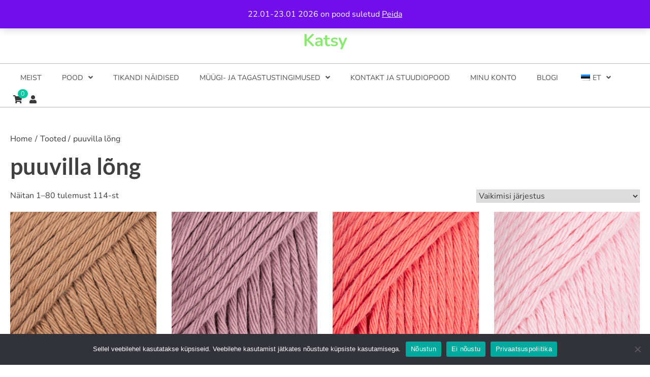

--- FILE ---
content_type: text/html; charset=UTF-8
request_url: https://katsyshop.com/tootesilt/puuvilla-long/
body_size: 27598
content:
<!doctype html>
<html lang="et">
<head>
	<meta charset="UTF-8">
	<meta name="viewport" content="width=device-width, initial-scale=1">
	<link rel="profile" href="https://gmpg.org/xfn/11">
	<title>puuvilla lõng &#8211; Katsy</title>
<meta name='robots' content='max-image-preview:large' />
	<style>img:is([sizes="auto" i], [sizes^="auto," i]) { contain-intrinsic-size: 3000px 1500px }</style>
	<script>window._wca = window._wca || [];</script>
<link rel='dns-prefetch' href='//www.googletagmanager.com' />
<link rel='dns-prefetch' href='//client.crisp.chat' />
<link rel='dns-prefetch' href='//stats.wp.com' />
<link rel='dns-prefetch' href='//capi-automation.s3.us-east-2.amazonaws.com' />
<link rel='preconnect' href='//c0.wp.com' />
<link rel="alternate" type="application/rss+xml" title="Katsy &raquo; RSS" href="https://katsyshop.com/feed/" />
<link rel="alternate" type="application/rss+xml" title="Katsy &raquo; Kommentaaride RSS" href="https://katsyshop.com/comments/feed/" />
<link rel="alternate" type="application/rss+xml" title="Katsy &raquo; puuvilla lõng Silt uudisevoog" href="https://katsyshop.com/tootesilt/puuvilla-long/feed/" />
<script>
window._wpemojiSettings = {"baseUrl":"https:\/\/s.w.org\/images\/core\/emoji\/15.1.0\/72x72\/","ext":".png","svgUrl":"https:\/\/s.w.org\/images\/core\/emoji\/15.1.0\/svg\/","svgExt":".svg","source":{"concatemoji":"https:\/\/katsyshop.com\/wp-includes\/js\/wp-emoji-release.min.js?ver=6.8.1"}};
/*! This file is auto-generated */
!function(i,n){var o,s,e;function c(e){try{var t={supportTests:e,timestamp:(new Date).valueOf()};sessionStorage.setItem(o,JSON.stringify(t))}catch(e){}}function p(e,t,n){e.clearRect(0,0,e.canvas.width,e.canvas.height),e.fillText(t,0,0);var t=new Uint32Array(e.getImageData(0,0,e.canvas.width,e.canvas.height).data),r=(e.clearRect(0,0,e.canvas.width,e.canvas.height),e.fillText(n,0,0),new Uint32Array(e.getImageData(0,0,e.canvas.width,e.canvas.height).data));return t.every(function(e,t){return e===r[t]})}function u(e,t,n){switch(t){case"flag":return n(e,"\ud83c\udff3\ufe0f\u200d\u26a7\ufe0f","\ud83c\udff3\ufe0f\u200b\u26a7\ufe0f")?!1:!n(e,"\ud83c\uddfa\ud83c\uddf3","\ud83c\uddfa\u200b\ud83c\uddf3")&&!n(e,"\ud83c\udff4\udb40\udc67\udb40\udc62\udb40\udc65\udb40\udc6e\udb40\udc67\udb40\udc7f","\ud83c\udff4\u200b\udb40\udc67\u200b\udb40\udc62\u200b\udb40\udc65\u200b\udb40\udc6e\u200b\udb40\udc67\u200b\udb40\udc7f");case"emoji":return!n(e,"\ud83d\udc26\u200d\ud83d\udd25","\ud83d\udc26\u200b\ud83d\udd25")}return!1}function f(e,t,n){var r="undefined"!=typeof WorkerGlobalScope&&self instanceof WorkerGlobalScope?new OffscreenCanvas(300,150):i.createElement("canvas"),a=r.getContext("2d",{willReadFrequently:!0}),o=(a.textBaseline="top",a.font="600 32px Arial",{});return e.forEach(function(e){o[e]=t(a,e,n)}),o}function t(e){var t=i.createElement("script");t.src=e,t.defer=!0,i.head.appendChild(t)}"undefined"!=typeof Promise&&(o="wpEmojiSettingsSupports",s=["flag","emoji"],n.supports={everything:!0,everythingExceptFlag:!0},e=new Promise(function(e){i.addEventListener("DOMContentLoaded",e,{once:!0})}),new Promise(function(t){var n=function(){try{var e=JSON.parse(sessionStorage.getItem(o));if("object"==typeof e&&"number"==typeof e.timestamp&&(new Date).valueOf()<e.timestamp+604800&&"object"==typeof e.supportTests)return e.supportTests}catch(e){}return null}();if(!n){if("undefined"!=typeof Worker&&"undefined"!=typeof OffscreenCanvas&&"undefined"!=typeof URL&&URL.createObjectURL&&"undefined"!=typeof Blob)try{var e="postMessage("+f.toString()+"("+[JSON.stringify(s),u.toString(),p.toString()].join(",")+"));",r=new Blob([e],{type:"text/javascript"}),a=new Worker(URL.createObjectURL(r),{name:"wpTestEmojiSupports"});return void(a.onmessage=function(e){c(n=e.data),a.terminate(),t(n)})}catch(e){}c(n=f(s,u,p))}t(n)}).then(function(e){for(var t in e)n.supports[t]=e[t],n.supports.everything=n.supports.everything&&n.supports[t],"flag"!==t&&(n.supports.everythingExceptFlag=n.supports.everythingExceptFlag&&n.supports[t]);n.supports.everythingExceptFlag=n.supports.everythingExceptFlag&&!n.supports.flag,n.DOMReady=!1,n.readyCallback=function(){n.DOMReady=!0}}).then(function(){return e}).then(function(){var e;n.supports.everything||(n.readyCallback(),(e=n.source||{}).concatemoji?t(e.concatemoji):e.wpemoji&&e.twemoji&&(t(e.twemoji),t(e.wpemoji)))}))}((window,document),window._wpemojiSettings);
</script>
<link rel='stylesheet' id='wdp_cart-summary-css' href='https://katsyshop.com/wp-content/plugins/advanced-dynamic-pricing-for-woocommerce/BaseVersion/assets/css/cart-summary.css?ver=4.10.5' media='all' />
<link rel='stylesheet' id='sbi_styles-css' href='https://katsyshop.com/wp-content/plugins/instagram-feed/css/sbi-styles.min.css?ver=6.10.0' media='all' />
<style id='wp-emoji-styles-inline-css'>

	img.wp-smiley, img.emoji {
		display: inline !important;
		border: none !important;
		box-shadow: none !important;
		height: 1em !important;
		width: 1em !important;
		margin: 0 0.07em !important;
		vertical-align: -0.1em !important;
		background: none !important;
		padding: 0 !important;
	}
</style>
<link rel='stylesheet' id='wp-block-library-css' href='https://c0.wp.com/c/6.8.1/wp-includes/css/dist/block-library/style.min.css' media='all' />
<style id='wp-block-library-theme-inline-css'>
.wp-block-audio :where(figcaption){color:#555;font-size:13px;text-align:center}.is-dark-theme .wp-block-audio :where(figcaption){color:#ffffffa6}.wp-block-audio{margin:0 0 1em}.wp-block-code{border:1px solid #ccc;border-radius:4px;font-family:Menlo,Consolas,monaco,monospace;padding:.8em 1em}.wp-block-embed :where(figcaption){color:#555;font-size:13px;text-align:center}.is-dark-theme .wp-block-embed :where(figcaption){color:#ffffffa6}.wp-block-embed{margin:0 0 1em}.blocks-gallery-caption{color:#555;font-size:13px;text-align:center}.is-dark-theme .blocks-gallery-caption{color:#ffffffa6}:root :where(.wp-block-image figcaption){color:#555;font-size:13px;text-align:center}.is-dark-theme :root :where(.wp-block-image figcaption){color:#ffffffa6}.wp-block-image{margin:0 0 1em}.wp-block-pullquote{border-bottom:4px solid;border-top:4px solid;color:currentColor;margin-bottom:1.75em}.wp-block-pullquote cite,.wp-block-pullquote footer,.wp-block-pullquote__citation{color:currentColor;font-size:.8125em;font-style:normal;text-transform:uppercase}.wp-block-quote{border-left:.25em solid;margin:0 0 1.75em;padding-left:1em}.wp-block-quote cite,.wp-block-quote footer{color:currentColor;font-size:.8125em;font-style:normal;position:relative}.wp-block-quote:where(.has-text-align-right){border-left:none;border-right:.25em solid;padding-left:0;padding-right:1em}.wp-block-quote:where(.has-text-align-center){border:none;padding-left:0}.wp-block-quote.is-large,.wp-block-quote.is-style-large,.wp-block-quote:where(.is-style-plain){border:none}.wp-block-search .wp-block-search__label{font-weight:700}.wp-block-search__button{border:1px solid #ccc;padding:.375em .625em}:where(.wp-block-group.has-background){padding:1.25em 2.375em}.wp-block-separator.has-css-opacity{opacity:.4}.wp-block-separator{border:none;border-bottom:2px solid;margin-left:auto;margin-right:auto}.wp-block-separator.has-alpha-channel-opacity{opacity:1}.wp-block-separator:not(.is-style-wide):not(.is-style-dots){width:100px}.wp-block-separator.has-background:not(.is-style-dots){border-bottom:none;height:1px}.wp-block-separator.has-background:not(.is-style-wide):not(.is-style-dots){height:2px}.wp-block-table{margin:0 0 1em}.wp-block-table td,.wp-block-table th{word-break:normal}.wp-block-table :where(figcaption){color:#555;font-size:13px;text-align:center}.is-dark-theme .wp-block-table :where(figcaption){color:#ffffffa6}.wp-block-video :where(figcaption){color:#555;font-size:13px;text-align:center}.is-dark-theme .wp-block-video :where(figcaption){color:#ffffffa6}.wp-block-video{margin:0 0 1em}:root :where(.wp-block-template-part.has-background){margin-bottom:0;margin-top:0;padding:1.25em 2.375em}
</style>
<style id='classic-theme-styles-inline-css'>
/*! This file is auto-generated */
.wp-block-button__link{color:#fff;background-color:#32373c;border-radius:9999px;box-shadow:none;text-decoration:none;padding:calc(.667em + 2px) calc(1.333em + 2px);font-size:1.125em}.wp-block-file__button{background:#32373c;color:#fff;text-decoration:none}
</style>
<link rel='stylesheet' id='mediaelement-css' href='https://c0.wp.com/c/6.8.1/wp-includes/js/mediaelement/mediaelementplayer-legacy.min.css' media='all' />
<link rel='stylesheet' id='wp-mediaelement-css' href='https://c0.wp.com/c/6.8.1/wp-includes/js/mediaelement/wp-mediaelement.min.css' media='all' />
<style id='jetpack-sharing-buttons-style-inline-css'>
.jetpack-sharing-buttons__services-list{display:flex;flex-direction:row;flex-wrap:wrap;gap:0;list-style-type:none;margin:5px;padding:0}.jetpack-sharing-buttons__services-list.has-small-icon-size{font-size:12px}.jetpack-sharing-buttons__services-list.has-normal-icon-size{font-size:16px}.jetpack-sharing-buttons__services-list.has-large-icon-size{font-size:24px}.jetpack-sharing-buttons__services-list.has-huge-icon-size{font-size:36px}@media print{.jetpack-sharing-buttons__services-list{display:none!important}}.editor-styles-wrapper .wp-block-jetpack-sharing-buttons{gap:0;padding-inline-start:0}ul.jetpack-sharing-buttons__services-list.has-background{padding:1.25em 2.375em}
</style>
<style id='global-styles-inline-css'>
:root{--wp--preset--aspect-ratio--square: 1;--wp--preset--aspect-ratio--4-3: 4/3;--wp--preset--aspect-ratio--3-4: 3/4;--wp--preset--aspect-ratio--3-2: 3/2;--wp--preset--aspect-ratio--2-3: 2/3;--wp--preset--aspect-ratio--16-9: 16/9;--wp--preset--aspect-ratio--9-16: 9/16;--wp--preset--color--black: #000000;--wp--preset--color--cyan-bluish-gray: #abb8c3;--wp--preset--color--white: #ffffff;--wp--preset--color--pale-pink: #f78da7;--wp--preset--color--vivid-red: #cf2e2e;--wp--preset--color--luminous-vivid-orange: #ff6900;--wp--preset--color--luminous-vivid-amber: #fcb900;--wp--preset--color--light-green-cyan: #7bdcb5;--wp--preset--color--vivid-green-cyan: #00d084;--wp--preset--color--pale-cyan-blue: #8ed1fc;--wp--preset--color--vivid-cyan-blue: #0693e3;--wp--preset--color--vivid-purple: #9b51e0;--wp--preset--gradient--vivid-cyan-blue-to-vivid-purple: linear-gradient(135deg,rgba(6,147,227,1) 0%,rgb(155,81,224) 100%);--wp--preset--gradient--light-green-cyan-to-vivid-green-cyan: linear-gradient(135deg,rgb(122,220,180) 0%,rgb(0,208,130) 100%);--wp--preset--gradient--luminous-vivid-amber-to-luminous-vivid-orange: linear-gradient(135deg,rgba(252,185,0,1) 0%,rgba(255,105,0,1) 100%);--wp--preset--gradient--luminous-vivid-orange-to-vivid-red: linear-gradient(135deg,rgba(255,105,0,1) 0%,rgb(207,46,46) 100%);--wp--preset--gradient--very-light-gray-to-cyan-bluish-gray: linear-gradient(135deg,rgb(238,238,238) 0%,rgb(169,184,195) 100%);--wp--preset--gradient--cool-to-warm-spectrum: linear-gradient(135deg,rgb(74,234,220) 0%,rgb(151,120,209) 20%,rgb(207,42,186) 40%,rgb(238,44,130) 60%,rgb(251,105,98) 80%,rgb(254,248,76) 100%);--wp--preset--gradient--blush-light-purple: linear-gradient(135deg,rgb(255,206,236) 0%,rgb(152,150,240) 100%);--wp--preset--gradient--blush-bordeaux: linear-gradient(135deg,rgb(254,205,165) 0%,rgb(254,45,45) 50%,rgb(107,0,62) 100%);--wp--preset--gradient--luminous-dusk: linear-gradient(135deg,rgb(255,203,112) 0%,rgb(199,81,192) 50%,rgb(65,88,208) 100%);--wp--preset--gradient--pale-ocean: linear-gradient(135deg,rgb(255,245,203) 0%,rgb(182,227,212) 50%,rgb(51,167,181) 100%);--wp--preset--gradient--electric-grass: linear-gradient(135deg,rgb(202,248,128) 0%,rgb(113,206,126) 100%);--wp--preset--gradient--midnight: linear-gradient(135deg,rgb(2,3,129) 0%,rgb(40,116,252) 100%);--wp--preset--font-size--small: 13px;--wp--preset--font-size--medium: 20px;--wp--preset--font-size--large: 36px;--wp--preset--font-size--x-large: 42px;--wp--preset--spacing--20: 0.44rem;--wp--preset--spacing--30: 0.67rem;--wp--preset--spacing--40: 1rem;--wp--preset--spacing--50: 1.5rem;--wp--preset--spacing--60: 2.25rem;--wp--preset--spacing--70: 3.38rem;--wp--preset--spacing--80: 5.06rem;--wp--preset--shadow--natural: 6px 6px 9px rgba(0, 0, 0, 0.2);--wp--preset--shadow--deep: 12px 12px 50px rgba(0, 0, 0, 0.4);--wp--preset--shadow--sharp: 6px 6px 0px rgba(0, 0, 0, 0.2);--wp--preset--shadow--outlined: 6px 6px 0px -3px rgba(255, 255, 255, 1), 6px 6px rgba(0, 0, 0, 1);--wp--preset--shadow--crisp: 6px 6px 0px rgba(0, 0, 0, 1);}:where(.is-layout-flex){gap: 0.5em;}:where(.is-layout-grid){gap: 0.5em;}body .is-layout-flex{display: flex;}.is-layout-flex{flex-wrap: wrap;align-items: center;}.is-layout-flex > :is(*, div){margin: 0;}body .is-layout-grid{display: grid;}.is-layout-grid > :is(*, div){margin: 0;}:where(.wp-block-columns.is-layout-flex){gap: 2em;}:where(.wp-block-columns.is-layout-grid){gap: 2em;}:where(.wp-block-post-template.is-layout-flex){gap: 1.25em;}:where(.wp-block-post-template.is-layout-grid){gap: 1.25em;}.has-black-color{color: var(--wp--preset--color--black) !important;}.has-cyan-bluish-gray-color{color: var(--wp--preset--color--cyan-bluish-gray) !important;}.has-white-color{color: var(--wp--preset--color--white) !important;}.has-pale-pink-color{color: var(--wp--preset--color--pale-pink) !important;}.has-vivid-red-color{color: var(--wp--preset--color--vivid-red) !important;}.has-luminous-vivid-orange-color{color: var(--wp--preset--color--luminous-vivid-orange) !important;}.has-luminous-vivid-amber-color{color: var(--wp--preset--color--luminous-vivid-amber) !important;}.has-light-green-cyan-color{color: var(--wp--preset--color--light-green-cyan) !important;}.has-vivid-green-cyan-color{color: var(--wp--preset--color--vivid-green-cyan) !important;}.has-pale-cyan-blue-color{color: var(--wp--preset--color--pale-cyan-blue) !important;}.has-vivid-cyan-blue-color{color: var(--wp--preset--color--vivid-cyan-blue) !important;}.has-vivid-purple-color{color: var(--wp--preset--color--vivid-purple) !important;}.has-black-background-color{background-color: var(--wp--preset--color--black) !important;}.has-cyan-bluish-gray-background-color{background-color: var(--wp--preset--color--cyan-bluish-gray) !important;}.has-white-background-color{background-color: var(--wp--preset--color--white) !important;}.has-pale-pink-background-color{background-color: var(--wp--preset--color--pale-pink) !important;}.has-vivid-red-background-color{background-color: var(--wp--preset--color--vivid-red) !important;}.has-luminous-vivid-orange-background-color{background-color: var(--wp--preset--color--luminous-vivid-orange) !important;}.has-luminous-vivid-amber-background-color{background-color: var(--wp--preset--color--luminous-vivid-amber) !important;}.has-light-green-cyan-background-color{background-color: var(--wp--preset--color--light-green-cyan) !important;}.has-vivid-green-cyan-background-color{background-color: var(--wp--preset--color--vivid-green-cyan) !important;}.has-pale-cyan-blue-background-color{background-color: var(--wp--preset--color--pale-cyan-blue) !important;}.has-vivid-cyan-blue-background-color{background-color: var(--wp--preset--color--vivid-cyan-blue) !important;}.has-vivid-purple-background-color{background-color: var(--wp--preset--color--vivid-purple) !important;}.has-black-border-color{border-color: var(--wp--preset--color--black) !important;}.has-cyan-bluish-gray-border-color{border-color: var(--wp--preset--color--cyan-bluish-gray) !important;}.has-white-border-color{border-color: var(--wp--preset--color--white) !important;}.has-pale-pink-border-color{border-color: var(--wp--preset--color--pale-pink) !important;}.has-vivid-red-border-color{border-color: var(--wp--preset--color--vivid-red) !important;}.has-luminous-vivid-orange-border-color{border-color: var(--wp--preset--color--luminous-vivid-orange) !important;}.has-luminous-vivid-amber-border-color{border-color: var(--wp--preset--color--luminous-vivid-amber) !important;}.has-light-green-cyan-border-color{border-color: var(--wp--preset--color--light-green-cyan) !important;}.has-vivid-green-cyan-border-color{border-color: var(--wp--preset--color--vivid-green-cyan) !important;}.has-pale-cyan-blue-border-color{border-color: var(--wp--preset--color--pale-cyan-blue) !important;}.has-vivid-cyan-blue-border-color{border-color: var(--wp--preset--color--vivid-cyan-blue) !important;}.has-vivid-purple-border-color{border-color: var(--wp--preset--color--vivid-purple) !important;}.has-vivid-cyan-blue-to-vivid-purple-gradient-background{background: var(--wp--preset--gradient--vivid-cyan-blue-to-vivid-purple) !important;}.has-light-green-cyan-to-vivid-green-cyan-gradient-background{background: var(--wp--preset--gradient--light-green-cyan-to-vivid-green-cyan) !important;}.has-luminous-vivid-amber-to-luminous-vivid-orange-gradient-background{background: var(--wp--preset--gradient--luminous-vivid-amber-to-luminous-vivid-orange) !important;}.has-luminous-vivid-orange-to-vivid-red-gradient-background{background: var(--wp--preset--gradient--luminous-vivid-orange-to-vivid-red) !important;}.has-very-light-gray-to-cyan-bluish-gray-gradient-background{background: var(--wp--preset--gradient--very-light-gray-to-cyan-bluish-gray) !important;}.has-cool-to-warm-spectrum-gradient-background{background: var(--wp--preset--gradient--cool-to-warm-spectrum) !important;}.has-blush-light-purple-gradient-background{background: var(--wp--preset--gradient--blush-light-purple) !important;}.has-blush-bordeaux-gradient-background{background: var(--wp--preset--gradient--blush-bordeaux) !important;}.has-luminous-dusk-gradient-background{background: var(--wp--preset--gradient--luminous-dusk) !important;}.has-pale-ocean-gradient-background{background: var(--wp--preset--gradient--pale-ocean) !important;}.has-electric-grass-gradient-background{background: var(--wp--preset--gradient--electric-grass) !important;}.has-midnight-gradient-background{background: var(--wp--preset--gradient--midnight) !important;}.has-small-font-size{font-size: var(--wp--preset--font-size--small) !important;}.has-medium-font-size{font-size: var(--wp--preset--font-size--medium) !important;}.has-large-font-size{font-size: var(--wp--preset--font-size--large) !important;}.has-x-large-font-size{font-size: var(--wp--preset--font-size--x-large) !important;}
:where(.wp-block-post-template.is-layout-flex){gap: 1.25em;}:where(.wp-block-post-template.is-layout-grid){gap: 1.25em;}
:where(.wp-block-columns.is-layout-flex){gap: 2em;}:where(.wp-block-columns.is-layout-grid){gap: 2em;}
:root :where(.wp-block-pullquote){font-size: 1.5em;line-height: 1.6;}
</style>
<link rel='stylesheet' id='inf-font-awesome-css' href='https://katsyshop.com/wp-content/plugins/blog-designer-pack/assets/css/font-awesome.min.css?ver=4.0.8' media='all' />
<link rel='stylesheet' id='owl-carousel-css' href='https://katsyshop.com/wp-content/plugins/blog-designer-pack/assets/css/owl.carousel.min.css?ver=4.0.8' media='all' />
<link rel='stylesheet' id='bdpp-public-style-css' href='https://katsyshop.com/wp-content/plugins/blog-designer-pack/assets/css/bdpp-public.min.css?ver=4.0.8' media='all' />
<link rel='stylesheet' id='contact-form-7-css' href='https://katsyshop.com/wp-content/plugins/contact-form-7/includes/css/styles.css?ver=6.1.4' media='all' />
<link rel='stylesheet' id='cookie-notice-front-css' href='https://katsyshop.com/wp-content/plugins/cookie-notice/css/front.min.css?ver=2.5.11' media='all' />
<link rel='stylesheet' id='woocommerce-layout-css' href='https://c0.wp.com/p/woocommerce/10.4.3/assets/css/woocommerce-layout.css' media='all' />
<style id='woocommerce-layout-inline-css'>

	.infinite-scroll .woocommerce-pagination {
		display: none;
	}
</style>
<link rel='stylesheet' id='woocommerce-smallscreen-css' href='https://c0.wp.com/p/woocommerce/10.4.3/assets/css/woocommerce-smallscreen.css' media='only screen and (max-width: 768px)' />
<link rel='stylesheet' id='woocommerce-general-css' href='https://c0.wp.com/p/woocommerce/10.4.3/assets/css/woocommerce.css' media='all' />
<style id='woocommerce-inline-inline-css'>
.woocommerce form .form-row .required { visibility: visible; }
</style>
<link rel='stylesheet' id='cff-css' href='https://katsyshop.com/wp-content/plugins/custom-facebook-feed/assets/css/cff-style.min.css?ver=4.3.4' media='all' />
<link rel='stylesheet' id='sb-font-awesome-css' href='https://katsyshop.com/wp-content/plugins/custom-facebook-feed/assets/css/font-awesome.min.css?ver=4.7.0' media='all' />
<link rel='stylesheet' id='trp-language-switcher-style-css' href='https://katsyshop.com/wp-content/plugins/translatepress-multilingual/assets/css/trp-language-switcher.css?ver=3.0.7' media='all' />
<link rel='stylesheet' id='montonio-style-css' href='https://katsyshop.com/wp-content/plugins/montonio-for-woocommerce/assets/css/montonio-style.css?ver=9.3.2' media='all' />
<link rel='stylesheet' id='yith-quick-view-css' href='https://katsyshop.com/wp-content/plugins/yith-woocommerce-quick-view/assets/css/yith-quick-view.css?ver=2.10.0' media='all' />
<style id='yith-quick-view-inline-css'>

				#yith-quick-view-modal .yith-quick-view-overlay{background:rgba( 0, 0, 0, 0.8)}
				#yith-quick-view-modal .yith-wcqv-main{background:#ffffff;}
				#yith-quick-view-close{color:#cdcdcd;}
				#yith-quick-view-close:hover{color:#ff0000;}
</style>
<link rel='stylesheet' id='yith-wcwtl-style-css' href='https://katsyshop.com/wp-content/plugins/yith-woocommerce-waiting-list/assets/css/ywcwtl.css?ver=2.32.0' media='all' />
<style id='yith-wcwtl-style-inline-css'>

		    #yith-wcwtl-output { background-color: #f9f9f9; padding: 40px 40px 40px 40px; border-radius: 15px;}
		    #yith-wcwtl-output.success, #yith-wcwtl-output.subscribed{ background-color: #f7fae2; color: #149900 }
		    #yith-wcwtl-output .button{background:#a46497;color:#ffffff;}
			#yith-wcwtl-output .button:hover{background:#935386;color:#ffffff;}
			#yith-wcwtl-output .button.button-leave{background:#a46497;color:#ffffff;}
			#yith-wcwtl-output .button.button-leave:hover{background:#935386;color:#ffffff;}
			#yith-wcwtl-output .yith-wcwtl-error{ background-color: #f9f9f9; color: #AF2323 }
			
</style>
<link rel='stylesheet' id='shopoint-slick-style-css' href='https://katsyshop.com/wp-content/themes/shopoint/assets/css/slick.min.css?ver=1.8.0' media='all' />
<link rel='stylesheet' id='shopoint-magnific-popup-style-css' href='https://katsyshop.com/wp-content/themes/shopoint/assets/css/magnific-popup.min.css?ver=1.1.0' media='all' />
<link rel='stylesheet' id='shopoint-fontawesome-style-css' href='https://katsyshop.com/wp-content/themes/shopoint/assets/css/fontawesome.min.css?ver=5.15.4' media='all' />
<link rel='stylesheet' id='shopoint-google-fonts-css' href='https://katsyshop.com/wp-content/fonts/98502b4f704f27a0a6e0333fabf0b531.css' media='all' />
<link rel='stylesheet' id='shopoint-style-css' href='https://katsyshop.com/wp-content/themes/shopoint/style.css?ver=1.0.4' media='all' />
<style id='shopoint-style-inline-css'>

    /* Typograhpy */
    :root {
        --font-heading: "Lato", serif;
        --font-main: -apple-system, BlinkMacSystemFont,"Nunito", "Segoe UI", Roboto, Oxygen-Sans, Ubuntu, Cantarell, "Helvetica Neue", sans-serif;
    }

    body,
	button, input, select, optgroup, textarea {
        font-family: "Nunito", serif;
	}

	.site-title a {
        font-family: "Nunito", serif;
	}
    
	.site-description {
        font-family: "Titillium Web", serif;
	}
    
</style>
<link rel='stylesheet' id='shopoint-woocommerce-style-css' href='https://katsyshop.com/wp-content/themes/shopoint/woocommerce.css?ver=1.0.4' media='all' />
<style id='shopoint-woocommerce-style-inline-css'>
@font-face {
			font-family: "star";
			src: url("https://katsyshop.com/wp-content/plugins/woocommerce/assets/fonts/star.eot");
			src: url("https://katsyshop.com/wp-content/plugins/woocommerce/assets/fonts/star.eot?#iefix") format("embedded-opentype"),
				url("https://katsyshop.com/wp-content/plugins/woocommerce/assets/fonts/star.woff") format("woff"),
				url("https://katsyshop.com/wp-content/plugins/woocommerce/assets/fonts/star.ttf") format("truetype"),
				url("https://katsyshop.com/wp-content/plugins/woocommerce/assets/fonts/star.svg#star") format("svg");
			font-weight: normal;
			font-style: normal;
		}
</style>
<link rel='stylesheet' id='sharedaddy-css' href='https://c0.wp.com/p/jetpack/15.4/modules/sharedaddy/sharing.css' media='all' />
<link rel='stylesheet' id='social-logos-css' href='https://c0.wp.com/p/jetpack/15.4/_inc/social-logos/social-logos.min.css' media='all' />
<link rel='stylesheet' id='wdp_pricing-table-css' href='https://katsyshop.com/wp-content/plugins/advanced-dynamic-pricing-for-woocommerce/BaseVersion/assets/css/pricing-table.css?ver=4.10.5' media='all' />
<link rel='stylesheet' id='wdp_deals-table-css' href='https://katsyshop.com/wp-content/plugins/advanced-dynamic-pricing-for-woocommerce/BaseVersion/assets/css/deals-table.css?ver=4.10.5' media='all' />
<script src="https://www.googletagmanager.com/gtag/js?id=UA-204848777-1&amp;ver=6.8.1" id="wk-analytics-script-js"></script>
<script id="wk-analytics-script-js-after">
function shouldTrack(){
var trackLoggedIn = false;
var loggedIn = false;
if(!loggedIn){
return true;
} else if( trackLoggedIn ) {
return true;
}
return false;
}
function hasWKGoogleAnalyticsCookie() {
return (new RegExp('wp_wk_ga_untrack_' + document.location.hostname)).test(document.cookie);
}
if (!hasWKGoogleAnalyticsCookie() && shouldTrack()) {
//Google Analytics
window.dataLayer = window.dataLayer || [];
function gtag(){dataLayer.push(arguments);}
gtag('js', new Date());
gtag('config', 'UA-204848777-1', { 'anonymize_ip': true });
}
</script>
<script src="https://c0.wp.com/c/6.8.1/wp-includes/js/jquery/jquery.min.js" id="jquery-core-js"></script>
<script src="https://c0.wp.com/c/6.8.1/wp-includes/js/jquery/jquery-migrate.min.js" id="jquery-migrate-js"></script>
<script src="https://c0.wp.com/p/woocommerce/10.4.3/assets/js/jquery-blockui/jquery.blockUI.min.js" id="wc-jquery-blockui-js" defer data-wp-strategy="defer"></script>
<script id="wc-add-to-cart-js-extra">
var wc_add_to_cart_params = {"ajax_url":"\/wp-admin\/admin-ajax.php","wc_ajax_url":"\/?wc-ajax=%%endpoint%%","i18n_view_cart":"Vaata ostukorvi","cart_url":"https:\/\/katsyshop.com\/ostukorv\/","is_cart":"","cart_redirect_after_add":"no"};
</script>
<script src="https://c0.wp.com/p/woocommerce/10.4.3/assets/js/frontend/add-to-cart.min.js" id="wc-add-to-cart-js" defer data-wp-strategy="defer"></script>
<script src="https://c0.wp.com/p/woocommerce/10.4.3/assets/js/js-cookie/js.cookie.min.js" id="wc-js-cookie-js" defer data-wp-strategy="defer"></script>
<script id="woocommerce-js-extra">
var woocommerce_params = {"ajax_url":"\/wp-admin\/admin-ajax.php","wc_ajax_url":"\/?wc-ajax=%%endpoint%%","i18n_password_show":"Show password","i18n_password_hide":"Hide password"};
</script>
<script src="https://c0.wp.com/p/woocommerce/10.4.3/assets/js/frontend/woocommerce.min.js" id="woocommerce-js" defer data-wp-strategy="defer"></script>
<script src="https://katsyshop.com/wp-content/plugins/translatepress-multilingual/assets/js/trp-frontend-compatibility.js?ver=3.0.7" id="trp-frontend-compatibility-js"></script>
<script src="https://stats.wp.com/s-202604.js" id="woocommerce-analytics-js" defer data-wp-strategy="defer"></script>
<link rel="https://api.w.org/" href="https://katsyshop.com/wp-json/" /><link rel="alternate" title="JSON" type="application/json" href="https://katsyshop.com/wp-json/wp/v2/product_tag/429" /><link rel="EditURI" type="application/rsd+xml" title="RSD" href="https://katsyshop.com/xmlrpc.php?rsd" />
<meta name="generator" content="WordPress 6.8.1" />
<meta name="generator" content="WooCommerce 10.4.3" />
<link rel="alternate" hreflang="et" href="https://katsyshop.com/tootesilt/puuvilla-long/"/>
<link rel="alternate" hreflang="en-US" href="https://katsyshop.com/en/product-tag/puuvilla-long/"/>
<link rel="alternate" hreflang="en" href="https://katsyshop.com/en/product-tag/puuvilla-long/"/>
	<style>img#wpstats{display:none}</style>
		
<style type="text/css" id="breadcrumb-trail-css">.trail-items li::after {content: "/";}</style>
	<noscript><style>.woocommerce-product-gallery{ opacity: 1 !important; }</style></noscript>
	        <style type="text/css">
            .wdp_bulk_table_content .wdp_pricing_table_caption { color: #6d6d6d ! important} .wdp_bulk_table_content table thead td { color: #6d6d6d ! important} .wdp_bulk_table_content table thead td { background-color: #efefef ! important} .wdp_bulk_table_content table thead td { higlight_background_color-color: #efefef ! important} .wdp_bulk_table_content table thead td { higlight_text_color: #6d6d6d ! important} .wdp_bulk_table_content table tbody td { color: #6d6d6d ! important} .wdp_bulk_table_content table tbody td { background-color: #ffffff ! important} .wdp_bulk_table_content .wdp_pricing_table_footer { color: #6d6d6d ! important}        </style>
        			<script  type="text/javascript">
				!function(f,b,e,v,n,t,s){if(f.fbq)return;n=f.fbq=function(){n.callMethod?
					n.callMethod.apply(n,arguments):n.queue.push(arguments)};if(!f._fbq)f._fbq=n;
					n.push=n;n.loaded=!0;n.version='2.0';n.queue=[];t=b.createElement(e);t.async=!0;
					t.src=v;s=b.getElementsByTagName(e)[0];s.parentNode.insertBefore(t,s)}(window,
					document,'script','https://connect.facebook.net/en_US/fbevents.js');
			</script>
			<!-- WooCommerce Facebook Integration Begin -->
			<script  type="text/javascript">

				fbq('init', '134123863850185', {}, {
    "agent": "woocommerce_0-10.4.3-3.5.15"
});

				document.addEventListener( 'DOMContentLoaded', function() {
					// Insert placeholder for events injected when a product is added to the cart through AJAX.
					document.body.insertAdjacentHTML( 'beforeend', '<div class=\"wc-facebook-pixel-event-placeholder\"></div>' );
				}, false );

			</script>
			<!-- WooCommerce Facebook Integration End -->
					<style type="text/css">
					.site-title a,
			.site-description {
				color: #89e86f;
			}
				</style>
		
<!-- Jetpack Open Graph Tags -->
<meta property="og:type" content="website" />
<meta property="og:title" content="puuvilla lõng &#8211; Katsy" />
<meta property="og:url" content="https://katsyshop.com/tootesilt/puuvilla-long/" />
<meta property="og:site_name" content="Katsy" />
<meta property="og:image" content="https://katsyshop.com/wp-content/uploads/2022/08/cropped-beebipoisipapud-a-scaled-1.jpg" />
<meta property="og:image:width" content="512" />
<meta property="og:image:height" content="512" />
<meta property="og:image:alt" content="" />
<meta property="og:locale" content="et_EE" />

<!-- End Jetpack Open Graph Tags -->
<link rel="icon" href="https://katsyshop.com/wp-content/uploads/2022/08/cropped-beebipoisipapud-a-scaled-1-32x32.jpg" sizes="32x32" />
<link rel="icon" href="https://katsyshop.com/wp-content/uploads/2022/08/cropped-beebipoisipapud-a-scaled-1-192x192.jpg" sizes="192x192" />
<link rel="apple-touch-icon" href="https://katsyshop.com/wp-content/uploads/2022/08/cropped-beebipoisipapud-a-scaled-1-180x180.jpg" />
<meta name="msapplication-TileImage" content="https://katsyshop.com/wp-content/uploads/2022/08/cropped-beebipoisipapud-a-scaled-1-270x270.jpg" />
		<style id="wp-custom-css">
																</style>
		</head>

<body class="archive tax-product_tag term-puuvilla-long term-429 wp-embed-responsive wp-theme-shopoint theme-shopoint cookies-not-set woocommerce woocommerce-page woocommerce-demo-store woocommerce-no-js translatepress-et hfeed no-sidebar right-sidebar topbar-active woocommerce-active">
<p role="complementary" aria-label="Poe teade" class="woocommerce-store-notice demo_store" data-notice-id="e1ea6e585342d1ec99e74446170a337b" style="display:none;"> 22.01-23.01 2026 on pood suletud <a role="button" href="#" class="woocommerce-store-notice__dismiss-link">Peida</a></p><div id="page" class="site">
	<a class="skip-link screen-reader-text" href="#primary">Skip to content</a>
	<div id="loader">
		<div class="loader-container">
			<div id="preloader">
				<img src="https://katsyshop.com/wp-content/themes/shopoint/assets/loader.gif">
			</div>
		</div>
	</div><!-- #loader -->
	<header id="masthead" class="site-header">
			<div class="top-header-part">
			<div class="ascendoor-wrapper">
				<div class="top-header-part-wrapper">
					<div class="top-header-left">	
						<div class="top-header-contact">
														<div class="header-contact-inner">
								<span>
									<a href="tel:Helista meile 5281794"><i class="fas fa-phone-volume"></i>Helista meile 5281794</a>
								</span>
							</div>
															<div class="header-contact-inner">
								<span>
									<a href="mailto:info@katsyshop.com Pood: Ilmatsalu, tn 5, Tartu / Avamise ajad on kirjas kontkati all"><i class="fas fa-envelope"></i>info@katsyshop.com Pood: Ilmatsalu, tn 5, Tartu / Avamise ajad on kirjas kontkati all</a>
								</span>
							</div>
													</div>
					</div>
					<div class="top-header-right">
						<div class="social-icons-part">
													</div>
						<div class="header-search">
							<div class="header-search-wrap">
								<a href="#" title="Search" class="header-search-icon">
									<i class="fa fa-search"></i>
								</a>
								<div class="header-search-form">
									<form role="search" method="get" class="search-form" action="https://katsyshop.com/">
				<label>
					<span class="screen-reader-text">Otsi:</span>
					<input type="search" class="search-field" placeholder="Otsi &hellip;" value="" name="s" />
				</label>
				<input type="submit" class="search-submit" value="Otsi" />
			</form>								</div>
							</div>
						</div>
					</div>
				</div>
			</div>
		</div>
				<div class="middle-header-part no-header-image">
			<div class="ascendoor-wrapper">
				<div class="middle-header-part-wrapper">
					<div class="middle-header-left-part">
						<div class="site-branding">
															<p class="site-title"><a href="https://katsyshop.com/" rel="home">Katsy</a></p>
														</div><!-- .site-branding -->
					</div>
					<div class="middle-header-right-part">
											</div>
				</div>
			</div>
		</div>
		<div class="bottom-header-outer-wrapper">
			<div class="bottom-header-part">
				<div class="ascendoor-wrapper">
					<div class="bottom-header-part-wrapper">
						<div class="navigation-part">
							<nav id="site-navigation" class="main-navigation">
								<button class="menu-toggle" aria-controls="primary-menu" aria-expanded="false">
									<span></span>
									<span></span>
									<span></span>
								</button>
								<div class="main-navigation-links">
									<div class="menu-eesti-container"><ul id="menu-eesti" class="menu"><li id="menu-item-53" class="menu-item menu-item-type-post_type menu-item-object-page menu-item-53"><a href="https://katsyshop.com/meist/">Meist</a></li>
<li id="menu-item-27" class="menu-item menu-item-type-post_type menu-item-object-page menu-item-has-children menu-item-27"><a href="https://katsyshop.com/pood/">Pood</a>
<ul class="sub-menu">
	<li id="menu-item-5989" class="menu-item menu-item-type-taxonomy menu-item-object-product_cat menu-item-5989"><a href="https://katsyshop.com/tootekategooria/dropsi-kudumistarvikud/">Dropsi kudumistarvikud</a></li>
	<li id="menu-item-2296" class="menu-item menu-item-type-taxonomy menu-item-object-product_cat menu-item-has-children menu-item-2296"><a href="https://katsyshop.com/tootekategooria/longad/">Lõngad</a>
	<ul class="sub-menu">
		<li id="menu-item-4716" class="menu-item menu-item-type-taxonomy menu-item-object-product_cat menu-item-4716"><a href="https://katsyshop.com/tootekategooria/longad/drops-air/">Drops Air &#8211; 10 %</a></li>
		<li id="menu-item-3529" class="menu-item menu-item-type-taxonomy menu-item-object-product_cat menu-item-3529"><a href="https://katsyshop.com/tootekategooria/longad/drops-alaska/">Drops Alaska &#8211; 10 %</a></li>
		<li id="menu-item-3521" class="menu-item menu-item-type-taxonomy menu-item-object-product_cat menu-item-3521"><a href="https://katsyshop.com/tootekategooria/longad/drops-alpaca/">Drops Alpaca &#8211; 10 %</a></li>
		<li id="menu-item-4717" class="menu-item menu-item-type-taxonomy menu-item-object-product_cat menu-item-4717"><a href="https://katsyshop.com/tootekategooria/longad/drops-alpaca-boucle/">DROPS Alpaca Bouclé &#8211; 10 %</a></li>
		<li id="menu-item-3532" class="menu-item menu-item-type-taxonomy menu-item-object-product_cat menu-item-3532"><a href="https://katsyshop.com/tootekategooria/longad/drops-andes/">Drops Andes &#8211; 10 %</a></li>
		<li id="menu-item-3524" class="menu-item menu-item-type-taxonomy menu-item-object-product_cat menu-item-3524"><a href="https://katsyshop.com/tootekategooria/longad/drops-baby-merino/">Drops Baby Merino -10 %</a></li>
		<li id="menu-item-5131" class="menu-item menu-item-type-taxonomy menu-item-object-product_cat menu-item-5131"><a href="https://katsyshop.com/tootekategooria/longad/drops-belle/">DROPS Belle &#8211; 10 %</a></li>
		<li id="menu-item-3534" class="menu-item menu-item-type-taxonomy menu-item-object-product_cat menu-item-3534"><a href="https://katsyshop.com/tootekategooria/longad/drops-big-merino/">Drops Big Merino &#8211; 10 %</a></li>
		<li id="menu-item-5317" class="menu-item menu-item-type-taxonomy menu-item-object-product_cat menu-item-5317"><a href="https://katsyshop.com/tootekategooria/longad/drops-bomull-lin/">DROPS Bomull-Lin -10 %</a></li>
		<li id="menu-item-6315" class="menu-item menu-item-type-taxonomy menu-item-object-product_cat menu-item-6315"><a href="https://katsyshop.com/tootekategooria/longad/drops-brushed-alpaca-silk/">Drops Brushed Alpaca Silk- 10 %</a></li>
		<li id="menu-item-3530" class="menu-item menu-item-type-taxonomy menu-item-object-product_cat menu-item-3530"><a href="https://katsyshop.com/tootekategooria/longad/drops-cotton-light-15/">Drops Cotton Light &#8211; 10 %</a></li>
		<li id="menu-item-3531" class="menu-item menu-item-type-taxonomy menu-item-object-product_cat menu-item-3531"><a href="https://katsyshop.com/tootekategooria/longad/drops-cotton-merino/">Drops Cotton Merino -10 %</a></li>
		<li id="menu-item-5512" class="menu-item menu-item-type-taxonomy menu-item-object-product_cat menu-item-5512"><a href="https://katsyshop.com/tootekategooria/longad/drops-daisy/">Drops Daisy &#8211; 10 %</a></li>
		<li id="menu-item-7207" class="menu-item menu-item-type-taxonomy menu-item-object-product_cat menu-item-7207"><a href="https://katsyshop.com/tootekategooria/longad/drops-fiesta/">Drops Fiesta &#8211; 10%</a></li>
		<li id="menu-item-4715" class="menu-item menu-item-type-taxonomy menu-item-object-product_cat menu-item-4715"><a href="https://katsyshop.com/tootekategooria/longad/drops-flora/">Drops Flora &#8211; 10 %</a></li>
		<li id="menu-item-3525" class="menu-item menu-item-type-taxonomy menu-item-object-product_cat menu-item-3525"><a href="https://katsyshop.com/tootekategooria/longad/drops-karisma-15/">Drops Karisma -10 %</a></li>
		<li id="menu-item-5709" class="menu-item menu-item-type-taxonomy menu-item-object-product_cat menu-item-5709"><a href="https://katsyshop.com/tootekategooria/longad/kid-silk/">Kid-Silk -10 %</a></li>
		<li id="menu-item-5895" class="menu-item menu-item-type-taxonomy menu-item-object-product_cat menu-item-5895"><a href="https://katsyshop.com/tootekategooria/longad/drops-lima/">Drops Lima -10 %</a></li>
		<li id="menu-item-5666" class="menu-item menu-item-type-taxonomy menu-item-object-product_cat menu-item-5666"><a href="https://katsyshop.com/tootekategooria/longad/drops-melody/">Drops Melody -10 %</a></li>
		<li id="menu-item-3523" class="menu-item menu-item-type-taxonomy menu-item-object-product_cat menu-item-3523"><a href="https://katsyshop.com/tootekategooria/longad/drops-merino-extra-fine/">Drops Merino Extra Fine -10 %</a></li>
		<li id="menu-item-3522" class="menu-item menu-item-type-taxonomy menu-item-object-product_cat menu-item-3522"><a href="https://katsyshop.com/tootekategooria/longad/muskat-15/">Muskat &#8211; 10 %</a></li>
		<li id="menu-item-3527" class="menu-item menu-item-type-taxonomy menu-item-object-product_cat menu-item-3527"><a href="https://katsyshop.com/tootekategooria/longad/drops-nepal/">Drops Nepal -10 %</a></li>
		<li id="menu-item-3533" class="menu-item menu-item-type-taxonomy menu-item-object-product_cat menu-item-3533"><a href="https://katsyshop.com/tootekategooria/longad/drops-nord/">Drops Nord &#8211; 10 %</a></li>
		<li id="menu-item-3520" class="menu-item menu-item-type-taxonomy menu-item-object-product_cat menu-item-3520"><a href="https://katsyshop.com/tootekategooria/longad/drops-paris-15/">Drops Paris &#8211; 10 %</a></li>
		<li id="menu-item-5132" class="menu-item menu-item-type-taxonomy menu-item-object-product_cat menu-item-5132"><a href="https://katsyshop.com/tootekategooria/longad/drops-polaris/">Drops Polaris &#8211; 10 %</a></li>
		<li id="menu-item-4714" class="menu-item menu-item-type-taxonomy menu-item-object-product_cat menu-item-4714"><a href="https://katsyshop.com/tootekategooria/longad/drops-puna/">Drops Puna &#8211; 10 %</a></li>
		<li id="menu-item-3526" class="menu-item menu-item-type-taxonomy menu-item-object-product_cat menu-item-3526"><a href="https://katsyshop.com/tootekategooria/longad/safran-15/">Safran &#8211; 10 %</a></li>
		<li id="menu-item-6314" class="menu-item menu-item-type-taxonomy menu-item-object-product_cat menu-item-6314"><a href="https://katsyshop.com/tootekategooria/longad/drops-sky/">Drops Sky &#8211; 10 %</a></li>
		<li id="menu-item-5130" class="menu-item menu-item-type-taxonomy menu-item-object-product_cat menu-item-5130"><a href="https://katsyshop.com/tootekategooria/longad/drops-snow/">Drops Snow- 10 %</a></li>
		<li id="menu-item-3528" class="menu-item menu-item-type-taxonomy menu-item-object-product_cat menu-item-3528"><a href="https://katsyshop.com/tootekategooria/longad/drops-loves-you-7/">Drops Loves You 7</a></li>
		<li id="menu-item-3535" class="menu-item menu-item-type-taxonomy menu-item-object-product_cat menu-item-3535"><a href="https://katsyshop.com/tootekategooria/longad/drops-loves-you-9/">Drops Loves You 9</a></li>
	</ul>
</li>
	<li id="menu-item-7393" class="menu-item menu-item-type-taxonomy menu-item-object-product_cat menu-item-has-children menu-item-7393"><a href="https://katsyshop.com/tootekategooria/kudumisjuhendid/">Kudumisjuhendid</a>
	<ul class="sub-menu">
		<li id="menu-item-7394" class="menu-item menu-item-type-taxonomy menu-item-object-product_cat menu-item-7394"><a href="https://katsyshop.com/tootekategooria/kudumisjuhendid/juhendid-kasitsi-kudumiseks/">Juhendid käsitsi kudumiseks</a></li>
		<li id="menu-item-7395" class="menu-item menu-item-type-taxonomy menu-item-object-product_cat menu-item-7395"><a href="https://katsyshop.com/tootekategooria/kudumisjuhendid/juhendid-masinaga-kudumiseks/">Juhendid masinaga kudumiseks</a></li>
	</ul>
</li>
	<li id="menu-item-7399" class="menu-item menu-item-type-taxonomy menu-item-object-product_cat menu-item-has-children menu-item-7399"><a href="https://katsyshop.com/tootekategooria/kudumid/">Kudumid</a>
	<ul class="sub-menu">
		<li id="menu-item-2028" class="menu-item menu-item-type-taxonomy menu-item-object-product_cat menu-item-2028"><a href="https://katsyshop.com/tootekategooria/kudumid/komplekt/">Kombekad, kampsunid</a></li>
		<li id="menu-item-2025" class="menu-item menu-item-type-taxonomy menu-item-object-product_cat menu-item-2025"><a href="https://katsyshop.com/tootekategooria/kudumid/mutsid/">Mütsid, sallid ja kindad</a></li>
		<li id="menu-item-2027" class="menu-item menu-item-type-taxonomy menu-item-object-product_cat menu-item-2027"><a href="https://katsyshop.com/tootekategooria/kudumid/booty/">Papud</a></li>
		<li id="menu-item-2026" class="menu-item menu-item-type-taxonomy menu-item-object-product_cat menu-item-2026"><a href="https://katsyshop.com/tootekategooria/kudumid/beebitekk/">Meriino lõngast tekid</a></li>
		<li id="menu-item-2031" class="menu-item menu-item-type-taxonomy menu-item-object-product_cat menu-item-2031"><a href="https://katsyshop.com/tootekategooria/kudumid/alpacavillased-tekid/">Alpaka lõngast tekid</a></li>
		<li id="menu-item-2035" class="menu-item menu-item-type-taxonomy menu-item-object-product_cat menu-item-2035"><a href="https://katsyshop.com/tootekategooria/kudumid/tekid-vill-akruul-bambus/">Tekid- vill, akrüül, bambus</a></li>
		<li id="menu-item-2029" class="menu-item menu-item-type-taxonomy menu-item-object-product_cat menu-item-2029"><a href="https://katsyshop.com/tootekategooria/kudumid/soodusmuugis-olevad-tooted/">Soodusmüügis olevad tooted</a></li>
	</ul>
</li>
	<li id="menu-item-2034" class="menu-item menu-item-type-taxonomy menu-item-object-product_cat menu-item-2034"><a href="https://katsyshop.com/tootekategooria/tellimine/">Tellimusena valmivad tooted</a></li>
	<li id="menu-item-2030" class="menu-item menu-item-type-taxonomy menu-item-object-product_cat menu-item-2030"><a href="https://katsyshop.com/tootekategooria/omblus/">Õmmeldud</a></li>
	<li id="menu-item-2032" class="menu-item menu-item-type-taxonomy menu-item-object-product_cat menu-item-2032"><a href="https://katsyshop.com/tootekategooria/nukud/">Nukule</a></li>
	<li id="menu-item-2033" class="menu-item menu-item-type-taxonomy menu-item-object-product_cat menu-item-2033"><a href="https://katsyshop.com/tootekategooria/muud-laste-riided/">Muud laste riided</a></li>
	<li id="menu-item-8847" class="menu-item menu-item-type-taxonomy menu-item-object-product_cat menu-item-8847"><a href="https://katsyshop.com/tootekategooria/kinkekaardid-2/">Kinkekaardid</a></li>
</ul>
</li>
<li id="menu-item-325" class="menu-item menu-item-type-post_type menu-item-object-page menu-item-325"><a href="https://katsyshop.com/tikandi-naidised/">Tikandi näidised</a></li>
<li id="menu-item-44" class="menu-item menu-item-type-post_type menu-item-object-page menu-item-has-children menu-item-44"><a href="https://katsyshop.com/muugi-ja-tagastustingimused/">Müügi- ja tagastustingimused</a>
<ul class="sub-menu">
	<li id="menu-item-43" class="menu-item menu-item-type-post_type menu-item-object-page menu-item-43"><a href="https://katsyshop.com/privaatsuspoliitika-ja-isikuandmete-tootlemine/">Privaatsuspoliitika ja isikuandmete töötlemine</a></li>
	<li id="menu-item-42" class="menu-item menu-item-type-post_type menu-item-object-page menu-item-42"><a href="https://katsyshop.com/ostutingimused/">Ostutingimused</a></li>
	<li id="menu-item-41" class="menu-item menu-item-type-post_type menu-item-object-page menu-item-41"><a href="https://katsyshop.com/autorioigused/">Autoriõigused</a></li>
</ul>
</li>
<li id="menu-item-7708" class="menu-item menu-item-type-post_type menu-item-object-page menu-item-7708"><a href="https://katsyshop.com/kontakt-ja-stuudiopood/">Kontakt ja stuudiopood</a></li>
<li id="menu-item-25" class="menu-item menu-item-type-post_type menu-item-object-page menu-item-25"><a href="https://katsyshop.com/minu-konto/">Minu konto</a></li>
<li id="menu-item-7984" class="menu-item menu-item-type-post_type menu-item-object-page menu-item-7984"><a href="https://katsyshop.com/blogi/">Blogi</a></li>
<li id="menu-item-8357" class="trp-language-switcher-container menu-item menu-item-type-post_type menu-item-object-language_switcher menu-item-has-children current-language-menu-item menu-item-8357"><a href="https://katsyshop.com/tootesilt/puuvilla-long/"><span data-no-translation><img class="trp-flag-image" src="https://katsyshop.com/wp-content/plugins/translatepress-multilingual/assets/images/flags/et.png" width="18" height="12" alt="et" title="Estonian"><span class="trp-ls-language-name">ET</span></span></a>
<ul class="sub-menu">
	<li id="menu-item-8356" class="trp-language-switcher-container menu-item menu-item-type-post_type menu-item-object-language_switcher menu-item-8356"><a href="https://katsyshop.com/en/product-tag/puuvilla-long/"><span data-no-translation><img class="trp-flag-image" src="https://katsyshop.com/wp-content/plugins/translatepress-multilingual/assets/images/flags/en_US.png" width="18" height="12" alt="en_US" title="English"><span class="trp-ls-language-name">EN</span></span></a></li>
</ul>
</li>
</ul></div>																			<div class="top-header-contact">
																							<div class="header-contact-inner">
													<span>
														<a href="tel:Helista meile 5281794"><i class="fas fa-phone-volume"></i>Helista meile 5281794</a>
													</span>
												</div>
																								<div class="header-contact-inner">
													<span>
														<a href="mailto:info@katsyshop.com Pood: Ilmatsalu, tn 5, Tartu / Avamise ajad on kirjas kontkati all"><i class="fas fa-envelope"></i>info@katsyshop.com Pood: Ilmatsalu, tn 5, Tartu / Avamise ajad on kirjas kontkati all</a>
													</span>
												</div>
																					</div>
																	</div>
							</nav><!-- #site-navigation -->
						</div>
						<div class="woocommerce-part">
															<div class="cart-part">
									<div class="header-cart">
												<ul id="site-header-cart" class="site-header-cart">
			<li class="">
						<a class="cart-contents" href="https://katsyshop.com/ostukorv/" title="View your shopping cart">
						<span class="cart-icon"><i class="fas fa-shopping-cart"></i><span class="count">0</span></span> 
		</a>
					</li>
			<li>
				<div class="widget woocommerce widget_shopping_cart"><div class="widget_shopping_cart_content"></div></div>			</li>
		</ul>
											</div>
									<div class="header-user">
										<a href="https://katsyshop.com/minu-konto/" title="Account"></a>
									</div>
																	</div>
													</div>
					</div>
				</div>
			</div>
		</div>
	</header><!-- #masthead -->

			<div id="content" class="site-content ascendoor-wrapper">
			<div class="ascendoor-page">
				<main id="primary" class="site-main">
		<nav role="navigation" aria-label="Breadcrumbs" class="breadcrumb-trail breadcrumbs" itemprop="breadcrumb"><ul class="trail-items" itemscope itemtype="http://schema.org/BreadcrumbList"><meta name="numberOfItems" content="3" /><meta name="itemListOrder" content="Ascending" /><li itemprop="itemListElement" itemscope itemtype="http://schema.org/ListItem" class="trail-item trail-begin"><a href="https://katsyshop.com/" rel="home" itemprop="item"><span itemprop="name">Home</span></a><meta itemprop="position" content="1" /></li><li itemprop="itemListElement" itemscope itemtype="http://schema.org/ListItem" class="trail-item"><a href="https://katsyshop.com/pood/" itemprop="item"><span itemprop="name">Tooted</span></a><meta itemprop="position" content="2" /></li><li itemprop="itemListElement" itemscope itemtype="http://schema.org/ListItem" class="trail-item trail-end"><span itemprop="item"><span itemprop="name">puuvilla lõng</span></span><meta itemprop="position" content="3" /></li></ul></nav><header class="woocommerce-products-header">
			<h1 class="woocommerce-products-header__title page-title">puuvilla lõng</h1>
	
	</header>
<div class="woocommerce-notices-wrapper"></div><p class="woocommerce-result-count" role="alert" aria-relevant="all" >
	Näitan 1&ndash;80 tulemust 114-st</p>
<form class="woocommerce-ordering" method="get">
		<select
		name="orderby"
		class="orderby"
					aria-label="Poe järjestus"
			>
					<option value="menu_order"  selected='selected'>Vaikimisi järjestus</option>
					<option value="popularity" >Järjesta populaarsuse alusel</option>
					<option value="rating" >Järjesta keskmise hinnangu järgi</option>
					<option value="date" >Järjesta uudsuse alusel</option>
					<option value="price" >Järjesta hinna alusel: odavamast kallimani</option>
					<option value="price-desc" >Järjesta hinna alusel: kallimast odavamani</option>
			</select>
	<input type="hidden" name="paged" value="1" />
	</form>
<ul class="products columns-4">
<li class="product type-product post-2844 status-publish first instock product_cat-drops-paris-15 product_cat-longad product_tag-drops-paris product_tag-drops-paris-long product_tag-drops-paris-puuvillane-long product_tag-longa-muuk-tartus product_tag-longad-kudumiseks-ja-heegeldamiseks product_tag-longad-tartus product_tag-longamuujad-tartus product_tag-paris-drops-tartus product_tag-puuvilla-long product_tag-puuvillased-longad-heegeldamiseks product_tag-puuvillased-longad-kasitooks product_tag-puuvillased-longad-kudumiseks has-post-thumbnail shipping-taxable purchasable product-type-simple">
		<div class="shopointduct-image">
	<a href="https://katsyshop.com/toode/drops-paris-almond-uni-68/" class="woocommerce-LoopProduct-link woocommerce-loop-product__link"><img width="300" height="300" src="https://katsyshop.com/wp-content/uploads/2022/09/68-3.jpg" class="attachment-posts-thumbnail size-posts-thumbnail" alt="Drops Paris almond uni 68" decoding="async" fetchpriority="high" srcset="https://katsyshop.com/wp-content/uploads/2022/09/68-3.jpg 300w, https://katsyshop.com/wp-content/uploads/2022/09/68-3-100x100.jpg 100w, https://katsyshop.com/wp-content/uploads/2022/09/68-3-150x150.jpg 150w, https://katsyshop.com/wp-content/uploads/2022/09/68-3-12x12.jpg 12w" sizes="(max-width: 300px) 100vw, 300px" /></a>	<div class="shopoint-add-to-cart-wrapper">
	<a href="/tootesilt/puuvilla-long/?add-to-cart=2844" aria-describedby="woocommerce_loop_add_to_cart_link_describedby_2844" data-quantity="1" class="button product_type_simple add_to_cart_button ajax_add_to_cart" data-product_id="2844" data-product_sku="Paris-almond uni colour 68" aria-label="Add to cart: &ldquo;Drops Paris almond uni 68&rdquo;" rel="nofollow" data-success_message="&ldquo;Drops Paris almond uni 68&rdquo; has been added to your cart" role="button">Lisa korvi</a>	<span id="woocommerce_loop_add_to_cart_link_describedby_2844" class="screen-reader-text">
			</span>
	</div><!-- .shopoint-add-to-cart-wrapper -->
		<div class="additional-button-wrapper">
	<a href="#" class="button yith-wcqv-button" data-product_id="2844">Quick View</a>	</div><!-- .additional-button-wrapper -->
		</div><!-- .shopointduct-image -->
		<div class="shopointduct-description">
	<h2 class="woocommerce-loop-product__title">Drops Paris almond uni 68</h2>	<div class="shopoint-price-and-rating">
	
	<span class="price"><del aria-hidden="true"><span class="woocommerce-Price-amount amount"><bdi><span class="woocommerce-Price-currencySymbol">&euro;</span>1,55</bdi></span></del> <span class="screen-reader-text">Algne hind oli: &euro;1,55.</span><ins aria-hidden="true"><span class="woocommerce-Price-amount amount"><bdi><span class="woocommerce-Price-currencySymbol">&euro;</span>1,40</bdi></span></ins><span class="screen-reader-text">Current price is: &euro;1,40.</span></span>
	</div><!-- .shopoint-price-and-rating -->
		</div><!-- .shopointduct-description -->
	</li>
<li class="product type-product post-2840 status-publish instock product_cat-drops-paris-15 product_cat-longad product_tag-drops-paris product_tag-drops-paris-long product_tag-drops-paris-puuvillane-long product_tag-longa-muuk-tartus product_tag-longad-kudumiseks-ja-heegeldamiseks product_tag-longad-tartus product_tag-longamuujad-tartus product_tag-paris-drops-tartus product_tag-puuvilla-long product_tag-puuvillased-longad-heegeldamiseks product_tag-puuvillased-longad-kasitooks product_tag-puuvillased-longad-kudumiseks has-post-thumbnail shipping-taxable purchasable product-type-simple">
		<div class="shopointduct-image">
	<a href="https://katsyshop.com/toode/drops-paris-ametust-uni-64/" class="woocommerce-LoopProduct-link woocommerce-loop-product__link"><img width="300" height="300" src="https://katsyshop.com/wp-content/uploads/2022/09/64-2.jpg" class="attachment-posts-thumbnail size-posts-thumbnail" alt="Drops Paris ametüst uni 64" decoding="async" srcset="https://katsyshop.com/wp-content/uploads/2022/09/64-2.jpg 300w, https://katsyshop.com/wp-content/uploads/2022/09/64-2-100x100.jpg 100w, https://katsyshop.com/wp-content/uploads/2022/09/64-2-150x150.jpg 150w, https://katsyshop.com/wp-content/uploads/2022/09/64-2-12x12.jpg 12w" sizes="(max-width: 300px) 100vw, 300px" /></a>	<div class="shopoint-add-to-cart-wrapper">
	<a href="/tootesilt/puuvilla-long/?add-to-cart=2840" aria-describedby="woocommerce_loop_add_to_cart_link_describedby_2840" data-quantity="1" class="button product_type_simple add_to_cart_button ajax_add_to_cart" data-product_id="2840" data-product_sku="Paris-ametüst uni colour 64" aria-label="Add to cart: &ldquo;Drops Paris ametüst uni 64&rdquo;" rel="nofollow" data-success_message="&ldquo;Drops Paris ametüst uni 64&rdquo; has been added to your cart" role="button">Lisa korvi</a>	<span id="woocommerce_loop_add_to_cart_link_describedby_2840" class="screen-reader-text">
			</span>
	</div><!-- .shopoint-add-to-cart-wrapper -->
		<div class="additional-button-wrapper">
	<a href="#" class="button yith-wcqv-button" data-product_id="2840">Quick View</a>	</div><!-- .additional-button-wrapper -->
		</div><!-- .shopointduct-image -->
		<div class="shopointduct-description">
	<h2 class="woocommerce-loop-product__title">Drops Paris ametüst uni 64</h2>	<div class="shopoint-price-and-rating">
	
	<span class="price"><del aria-hidden="true"><span class="woocommerce-Price-amount amount"><bdi><span class="woocommerce-Price-currencySymbol">&euro;</span>1,55</bdi></span></del> <span class="screen-reader-text">Algne hind oli: &euro;1,55.</span><ins aria-hidden="true"><span class="woocommerce-Price-amount amount"><bdi><span class="woocommerce-Price-currencySymbol">&euro;</span>1,40</bdi></span></ins><span class="screen-reader-text">Current price is: &euro;1,40.</span></span>
	</div><!-- .shopoint-price-and-rating -->
		</div><!-- .shopointduct-description -->
	</li>
<li class="product type-product post-2762 status-publish instock product_cat-drops-paris-15 product_cat-longad product_tag-drops-paris product_tag-drops-paris-long product_tag-drops-paris-puuvillane-long product_tag-longa-muuk-tartus product_tag-longad-kudumiseks-ja-heegeldamiseks product_tag-longad-tartus product_tag-longamuujad-tartus product_tag-paris-drops-tartus product_tag-puuvilla-long product_tag-puuvillased-longad-heegeldamiseks product_tag-puuvillased-longad-kasitooks product_tag-puuvillased-longad-kudumiseks has-post-thumbnail shipping-taxable purchasable product-type-simple">
		<div class="shopointduct-image">
	<a href="https://katsyshop.com/toode/drops-paris-aprikoos-uni-01/" class="woocommerce-LoopProduct-link woocommerce-loop-product__link"><img width="300" height="300" src="https://katsyshop.com/wp-content/uploads/2022/09/01-8.jpg" class="attachment-posts-thumbnail size-posts-thumbnail" alt="Drops Paris aprikoos uni  01" decoding="async" srcset="https://katsyshop.com/wp-content/uploads/2022/09/01-8.jpg 300w, https://katsyshop.com/wp-content/uploads/2022/09/01-8-100x100.jpg 100w, https://katsyshop.com/wp-content/uploads/2022/09/01-8-150x150.jpg 150w, https://katsyshop.com/wp-content/uploads/2022/09/01-8-12x12.jpg 12w" sizes="(max-width: 300px) 100vw, 300px" /></a>	<div class="shopoint-add-to-cart-wrapper">
	<a href="/tootesilt/puuvilla-long/?add-to-cart=2762" aria-describedby="woocommerce_loop_add_to_cart_link_describedby_2762" data-quantity="1" class="button product_type_simple add_to_cart_button ajax_add_to_cart" data-product_id="2762" data-product_sku="Paris-aprikoos uni colour 01" aria-label="Add to cart: &ldquo;Drops Paris aprikoos uni  01&rdquo;" rel="nofollow" data-success_message="&ldquo;Drops Paris aprikoos uni  01&rdquo; has been added to your cart" role="button">Lisa korvi</a>	<span id="woocommerce_loop_add_to_cart_link_describedby_2762" class="screen-reader-text">
			</span>
	</div><!-- .shopoint-add-to-cart-wrapper -->
		<div class="additional-button-wrapper">
	<a href="#" class="button yith-wcqv-button" data-product_id="2762">Quick View</a>	</div><!-- .additional-button-wrapper -->
		</div><!-- .shopointduct-image -->
		<div class="shopointduct-description">
	<h2 class="woocommerce-loop-product__title">Drops Paris aprikoos uni  01</h2>	<div class="shopoint-price-and-rating">
	
	<span class="price"><del aria-hidden="true"><span class="woocommerce-Price-amount amount"><bdi><span class="woocommerce-Price-currencySymbol">&euro;</span>1,55</bdi></span></del> <span class="screen-reader-text">Algne hind oli: &euro;1,55.</span><ins aria-hidden="true"><span class="woocommerce-Price-amount amount"><bdi><span class="woocommerce-Price-currencySymbol">&euro;</span>1,40</bdi></span></ins><span class="screen-reader-text">Current price is: &euro;1,40.</span></span>
	</div><!-- .shopoint-price-and-rating -->
		</div><!-- .shopointduct-description -->
	</li>
<li class="product type-product post-2833 status-publish last instock product_cat-drops-paris-15 product_cat-longad product_tag-drops-paris product_tag-drops-paris-long product_tag-drops-paris-puuvillane-long product_tag-longa-muuk-tartus product_tag-longad-kudumiseks-ja-heegeldamiseks product_tag-longad-tartus product_tag-longamuujad-tartus product_tag-paris-drops-tartus product_tag-puuvilla-long product_tag-puuvillased-longad-heegeldamiseks product_tag-puuvillased-longad-kasitooks product_tag-puuvillased-longad-kudumiseks has-post-thumbnail shipping-taxable purchasable product-type-simple">
		<div class="shopointduct-image">
	<a href="https://katsyshop.com/toode/drops-paris-beebiroosa-uni-57/" class="woocommerce-LoopProduct-link woocommerce-loop-product__link"><img width="300" height="300" src="https://katsyshop.com/wp-content/uploads/2022/09/57-3.jpg" class="attachment-posts-thumbnail size-posts-thumbnail" alt="Drops Paris beebiroosa uni 57" decoding="async" loading="lazy" srcset="https://katsyshop.com/wp-content/uploads/2022/09/57-3.jpg 300w, https://katsyshop.com/wp-content/uploads/2022/09/57-3-100x100.jpg 100w, https://katsyshop.com/wp-content/uploads/2022/09/57-3-150x150.jpg 150w, https://katsyshop.com/wp-content/uploads/2022/09/57-3-12x12.jpg 12w" sizes="auto, (max-width: 300px) 100vw, 300px" /></a>	<div class="shopoint-add-to-cart-wrapper">
	<a href="/tootesilt/puuvilla-long/?add-to-cart=2833" aria-describedby="woocommerce_loop_add_to_cart_link_describedby_2833" data-quantity="1" class="button product_type_simple add_to_cart_button ajax_add_to_cart" data-product_id="2833" data-product_sku="Paris-beebiroosa uni colour 57" aria-label="Add to cart: &ldquo;Drops Paris beebiroosa uni 57&rdquo;" rel="nofollow" data-success_message="&ldquo;Drops Paris beebiroosa uni 57&rdquo; has been added to your cart" role="button">Lisa korvi</a>	<span id="woocommerce_loop_add_to_cart_link_describedby_2833" class="screen-reader-text">
			</span>
	</div><!-- .shopoint-add-to-cart-wrapper -->
		<div class="additional-button-wrapper">
	<a href="#" class="button yith-wcqv-button" data-product_id="2833">Quick View</a>	</div><!-- .additional-button-wrapper -->
		</div><!-- .shopointduct-image -->
		<div class="shopointduct-description">
	<h2 class="woocommerce-loop-product__title">Drops Paris beebiroosa uni 57</h2>	<div class="shopoint-price-and-rating">
	
	<span class="price"><del aria-hidden="true"><span class="woocommerce-Price-amount amount"><bdi><span class="woocommerce-Price-currencySymbol">&euro;</span>1,55</bdi></span></del> <span class="screen-reader-text">Algne hind oli: &euro;1,55.</span><ins aria-hidden="true"><span class="woocommerce-Price-amount amount"><bdi><span class="woocommerce-Price-currencySymbol">&euro;</span>1,40</bdi></span></ins><span class="screen-reader-text">Current price is: &euro;1,40.</span></span>
	</div><!-- .shopoint-price-and-rating -->
		</div><!-- .shopointduct-description -->
	</li>
<li class="product type-product post-2787 status-publish first instock product_cat-drops-paris-15 product_cat-longad product_tag-drops-paris product_tag-drops-paris-long product_tag-drops-paris-puuvillane-long product_tag-longa-muuk-tartus product_tag-longad-kudumiseks-ja-heegeldamiseks product_tag-longad-tartus product_tag-longamuujad-tartus product_tag-paris-drops-tartus product_tag-puuvilla-long product_tag-puuvillased-longad-heegeldamiseks product_tag-puuvillased-longad-kasitooks product_tag-puuvillased-longad-kudumiseks has-post-thumbnail shipping-taxable purchasable product-type-simple">
		<div class="shopointduct-image">
	<a href="https://katsyshop.com/toode/drops-paris-beez-uni-26/" class="woocommerce-LoopProduct-link woocommerce-loop-product__link"><img width="600" height="600" src="https://katsyshop.com/wp-content/uploads/2022/09/26-2-1.jpg" class="attachment-posts-thumbnail size-posts-thumbnail" alt="Drops Paris beež uni 26" decoding="async" loading="lazy" srcset="https://katsyshop.com/wp-content/uploads/2022/09/26-2-1.jpg 600w, https://katsyshop.com/wp-content/uploads/2022/09/26-2-1-300x300.jpg 300w, https://katsyshop.com/wp-content/uploads/2022/09/26-2-1-100x100.jpg 100w, https://katsyshop.com/wp-content/uploads/2022/09/26-2-1-416x416.jpg 416w, https://katsyshop.com/wp-content/uploads/2022/09/26-2-1-150x150.jpg 150w, https://katsyshop.com/wp-content/uploads/2022/09/26-2-1-12x12.jpg 12w" sizes="auto, (max-width: 600px) 100vw, 600px" /></a>	<div class="shopoint-add-to-cart-wrapper">
	<a href="/tootesilt/puuvilla-long/?add-to-cart=2787" aria-describedby="woocommerce_loop_add_to_cart_link_describedby_2787" data-quantity="1" class="button product_type_simple add_to_cart_button ajax_add_to_cart" data-product_id="2787" data-product_sku="Paris-beež uni colour 26" aria-label="Add to cart: &ldquo;Drops Paris beež uni 26&rdquo;" rel="nofollow" data-success_message="&ldquo;Drops Paris beež uni 26&rdquo; has been added to your cart" role="button">Lisa korvi</a>	<span id="woocommerce_loop_add_to_cart_link_describedby_2787" class="screen-reader-text">
			</span>
	</div><!-- .shopoint-add-to-cart-wrapper -->
		<div class="additional-button-wrapper">
	<a href="#" class="button yith-wcqv-button" data-product_id="2787">Quick View</a>	</div><!-- .additional-button-wrapper -->
		</div><!-- .shopointduct-image -->
		<div class="shopointduct-description">
	<h2 class="woocommerce-loop-product__title">Drops Paris beež uni 26</h2>	<div class="shopoint-price-and-rating">
	
	<span class="price"><del aria-hidden="true"><span class="woocommerce-Price-amount amount"><bdi><span class="woocommerce-Price-currencySymbol">&euro;</span>1,55</bdi></span></del> <span class="screen-reader-text">Algne hind oli: &euro;1,55.</span><ins aria-hidden="true"><span class="woocommerce-Price-amount amount"><bdi><span class="woocommerce-Price-currencySymbol">&euro;</span>1,40</bdi></span></ins><span class="screen-reader-text">Current price is: &euro;1,40.</span></span>
	</div><!-- .shopoint-price-and-rating -->
		</div><!-- .shopointduct-description -->
	</li>
<li class="product type-product post-2846 status-publish instock product_cat-drops-paris-15 product_cat-longad product_tag-drops-paris product_tag-drops-paris-long product_tag-drops-paris-puuvillane-long product_tag-longa-muuk-tartus product_tag-longad-kudumiseks-ja-heegeldamiseks product_tag-longad-tartus product_tag-longamuujad-tartus product_tag-paris-drops-tartus product_tag-puuvilla-long product_tag-puuvillased-longad-heegeldamiseks product_tag-puuvillased-longad-kasitooks product_tag-puuvillased-longad-kudumiseks has-post-thumbnail shipping-taxable purchasable product-type-simple">
		<div class="shopointduct-image">
	<a href="https://katsyshop.com/toode/drops-paris-cherry-blossom-uni-70/" class="woocommerce-LoopProduct-link woocommerce-loop-product__link"><img width="300" height="300" src="https://katsyshop.com/wp-content/uploads/2022/09/70-2.jpg" class="attachment-posts-thumbnail size-posts-thumbnail" alt="Drops Paris cherry blossom uni 70" decoding="async" loading="lazy" srcset="https://katsyshop.com/wp-content/uploads/2022/09/70-2.jpg 300w, https://katsyshop.com/wp-content/uploads/2022/09/70-2-100x100.jpg 100w, https://katsyshop.com/wp-content/uploads/2022/09/70-2-150x150.jpg 150w, https://katsyshop.com/wp-content/uploads/2022/09/70-2-12x12.jpg 12w" sizes="auto, (max-width: 300px) 100vw, 300px" /></a>	<div class="shopoint-add-to-cart-wrapper">
	<a href="/tootesilt/puuvilla-long/?add-to-cart=2846" aria-describedby="woocommerce_loop_add_to_cart_link_describedby_2846" data-quantity="1" class="button product_type_simple add_to_cart_button ajax_add_to_cart" data-product_id="2846" data-product_sku="Paris-cherry blossom uni colour 70" aria-label="Add to cart: &ldquo;Drops Paris cherry blossom uni 70&rdquo;" rel="nofollow" data-success_message="&ldquo;Drops Paris cherry blossom uni 70&rdquo; has been added to your cart" role="button">Lisa korvi</a>	<span id="woocommerce_loop_add_to_cart_link_describedby_2846" class="screen-reader-text">
			</span>
	</div><!-- .shopoint-add-to-cart-wrapper -->
		<div class="additional-button-wrapper">
	<a href="#" class="button yith-wcqv-button" data-product_id="2846">Quick View</a>	</div><!-- .additional-button-wrapper -->
		</div><!-- .shopointduct-image -->
		<div class="shopointduct-description">
	<h2 class="woocommerce-loop-product__title">Drops Paris cherry blossom uni 70</h2>	<div class="shopoint-price-and-rating">
	
	<span class="price"><del aria-hidden="true"><span class="woocommerce-Price-amount amount"><bdi><span class="woocommerce-Price-currencySymbol">&euro;</span>1,55</bdi></span></del> <span class="screen-reader-text">Algne hind oli: &euro;1,55.</span><ins aria-hidden="true"><span class="woocommerce-Price-amount amount"><bdi><span class="woocommerce-Price-currencySymbol">&euro;</span>1,40</bdi></span></ins><span class="screen-reader-text">Current price is: &euro;1,40.</span></span>
	</div><!-- .shopoint-price-and-rating -->
		</div><!-- .shopointduct-description -->
	</li>
<li class="product type-product post-2765 status-publish instock product_cat-drops-paris-15 product_cat-longad product_tag-drops-paris product_tag-drops-paris-long product_tag-drops-paris-puuvillane-long product_tag-longa-muuk-tartus product_tag-longad-kudumiseks-ja-heegeldamiseks product_tag-longad-tartus product_tag-longamuujad-tartus product_tag-paris-drops-tartus product_tag-puuvilla-long product_tag-puuvillased-longad-heegeldamiseks product_tag-puuvillased-longad-kasitooks product_tag-puuvillased-longad-kudumiseks has-post-thumbnail shipping-taxable purchasable product-type-simple">
		<div class="shopointduct-image">
	<a href="https://katsyshop.com/toode/drops-paris-erkroosa-uni-06/" class="woocommerce-LoopProduct-link woocommerce-loop-product__link"><img width="600" height="600" src="https://katsyshop.com/wp-content/uploads/2022/09/06-2-1.jpg" class="attachment-posts-thumbnail size-posts-thumbnail" alt="Drops Paris erkroosa uni 06" decoding="async" loading="lazy" srcset="https://katsyshop.com/wp-content/uploads/2022/09/06-2-1.jpg 600w, https://katsyshop.com/wp-content/uploads/2022/09/06-2-1-300x300.jpg 300w, https://katsyshop.com/wp-content/uploads/2022/09/06-2-1-100x100.jpg 100w, https://katsyshop.com/wp-content/uploads/2022/09/06-2-1-416x416.jpg 416w, https://katsyshop.com/wp-content/uploads/2022/09/06-2-1-150x150.jpg 150w, https://katsyshop.com/wp-content/uploads/2022/09/06-2-1-12x12.jpg 12w" sizes="auto, (max-width: 600px) 100vw, 600px" /></a>	<div class="shopoint-add-to-cart-wrapper">
	<a href="/tootesilt/puuvilla-long/?add-to-cart=2765" aria-describedby="woocommerce_loop_add_to_cart_link_describedby_2765" data-quantity="1" class="button product_type_simple add_to_cart_button ajax_add_to_cart" data-product_id="2765" data-product_sku="Paris-erkroosa uni colour 06" aria-label="Add to cart: &ldquo;Drops Paris erkroosa uni 06&rdquo;" rel="nofollow" data-success_message="&ldquo;Drops Paris erkroosa uni 06&rdquo; has been added to your cart" role="button">Lisa korvi</a>	<span id="woocommerce_loop_add_to_cart_link_describedby_2765" class="screen-reader-text">
			</span>
	</div><!-- .shopoint-add-to-cart-wrapper -->
		<div class="additional-button-wrapper">
	<a href="#" class="button yith-wcqv-button" data-product_id="2765">Quick View</a>	</div><!-- .additional-button-wrapper -->
		</div><!-- .shopointduct-image -->
		<div class="shopointduct-description">
	<h2 class="woocommerce-loop-product__title">Drops Paris erkroosa uni 06</h2>	<div class="shopoint-price-and-rating">
	
	<span class="price"><del aria-hidden="true"><span class="woocommerce-Price-amount amount"><bdi><span class="woocommerce-Price-currencySymbol">&euro;</span>1,55</bdi></span></del> <span class="screen-reader-text">Algne hind oli: &euro;1,55.</span><ins aria-hidden="true"><span class="woocommerce-Price-amount amount"><bdi><span class="woocommerce-Price-currencySymbol">&euro;</span>1,40</bdi></span></ins><span class="screen-reader-text">Current price is: &euro;1,40.</span></span>
	</div><!-- .shopoint-price-and-rating -->
		</div><!-- .shopointduct-description -->
	</li>
<li class="product type-product post-2770 status-publish last instock product_cat-drops-paris-15 product_cat-longad product_tag-drops-paris product_tag-drops-paris-long product_tag-drops-paris-puuvillane-long product_tag-longa-muuk-tartus product_tag-longad-kudumiseks-ja-heegeldamiseks product_tag-longad-tartus product_tag-longamuujad-tartus product_tag-paris-drops-tartus product_tag-puuvilla-long product_tag-puuvillased-longad-heegeldamiseks product_tag-puuvillased-longad-kasitooks product_tag-puuvillased-longad-kudumiseks has-post-thumbnail shipping-taxable purchasable product-type-simple">
		<div class="shopointduct-image">
	<a href="https://katsyshop.com/toode/drops-paris-hele-kivipesu-recycled-denim-100/" class="woocommerce-LoopProduct-link woocommerce-loop-product__link"><img width="300" height="300" src="https://katsyshop.com/wp-content/uploads/2022/09/100-1.jpg" class="attachment-posts-thumbnail size-posts-thumbnail" alt="Drops Paris hele kivipesu recycled denim 100" decoding="async" loading="lazy" srcset="https://katsyshop.com/wp-content/uploads/2022/09/100-1.jpg 300w, https://katsyshop.com/wp-content/uploads/2022/09/100-1-100x100.jpg 100w, https://katsyshop.com/wp-content/uploads/2022/09/100-1-150x150.jpg 150w, https://katsyshop.com/wp-content/uploads/2022/09/100-1-12x12.jpg 12w" sizes="auto, (max-width: 300px) 100vw, 300px" /></a>	<div class="shopoint-add-to-cart-wrapper">
	<a href="/tootesilt/puuvilla-long/?add-to-cart=2770" aria-describedby="woocommerce_loop_add_to_cart_link_describedby_2770" data-quantity="1" class="button product_type_simple add_to_cart_button ajax_add_to_cart" data-product_id="2770" data-product_sku="Paris-hele kivipesu recycled denim 100" aria-label="Add to cart: &ldquo;Drops Paris hele kivipesu recycled denim 100&rdquo;" rel="nofollow" data-success_message="&ldquo;Drops Paris hele kivipesu recycled denim 100&rdquo; has been added to your cart" role="button">Lisa korvi</a>	<span id="woocommerce_loop_add_to_cart_link_describedby_2770" class="screen-reader-text">
			</span>
	</div><!-- .shopoint-add-to-cart-wrapper -->
		<div class="additional-button-wrapper">
	<a href="#" class="button yith-wcqv-button" data-product_id="2770">Quick View</a>	</div><!-- .additional-button-wrapper -->
		</div><!-- .shopointduct-image -->
		<div class="shopointduct-description">
	<h2 class="woocommerce-loop-product__title">Drops Paris hele kivipesu recycled denim 100</h2>	<div class="shopoint-price-and-rating">
	
	<span class="price"><del aria-hidden="true"><span class="woocommerce-Price-amount amount"><bdi><span class="woocommerce-Price-currencySymbol">&euro;</span>1,35</bdi></span></del> <span class="screen-reader-text">Algne hind oli: &euro;1,35.</span><ins aria-hidden="true"><span class="woocommerce-Price-amount amount"><bdi><span class="woocommerce-Price-currencySymbol">&euro;</span>1,22</bdi></span></ins><span class="screen-reader-text">Current price is: &euro;1,22.</span></span>
	</div><!-- .shopoint-price-and-rating -->
		</div><!-- .shopointduct-description -->
	</li>
<li class="product type-product post-2823 status-publish first instock product_cat-drops-paris-15 product_cat-longad product_tag-drops-paris product_tag-drops-paris-long product_tag-drops-paris-puuvillane-long product_tag-longa-muuk-tartus product_tag-longad-kudumiseks-ja-heegeldamiseks product_tag-longad-tartus product_tag-longamuujad-tartus product_tag-paris-drops-tartus product_tag-puuvilla-long product_tag-puuvillased-longad-heegeldamiseks product_tag-puuvillased-longad-kasitooks product_tag-puuvillased-longad-kudumiseks has-post-thumbnail shipping-taxable purchasable product-type-simple">
		<div class="shopointduct-image">
	<a href="https://katsyshop.com/toode/drops-paris-hele-lavendel-uni-32/" class="woocommerce-LoopProduct-link woocommerce-loop-product__link"><img width="300" height="300" src="https://katsyshop.com/wp-content/uploads/2022/09/32-5.jpg" class="attachment-posts-thumbnail size-posts-thumbnail" alt="Drops Paris hele lavendel uni 32" decoding="async" loading="lazy" srcset="https://katsyshop.com/wp-content/uploads/2022/09/32-5.jpg 300w, https://katsyshop.com/wp-content/uploads/2022/09/32-5-100x100.jpg 100w, https://katsyshop.com/wp-content/uploads/2022/09/32-5-150x150.jpg 150w, https://katsyshop.com/wp-content/uploads/2022/09/32-5-12x12.jpg 12w" sizes="auto, (max-width: 300px) 100vw, 300px" /></a>	<div class="shopoint-add-to-cart-wrapper">
	<a href="/tootesilt/puuvilla-long/?add-to-cart=2823" aria-describedby="woocommerce_loop_add_to_cart_link_describedby_2823" data-quantity="1" class="button product_type_simple add_to_cart_button ajax_add_to_cart" data-product_id="2823" data-product_sku="Paris-hele lavendel uni colour 32" aria-label="Add to cart: &ldquo;Drops Paris hele lavendel uni 32&rdquo;" rel="nofollow" data-success_message="&ldquo;Drops Paris hele lavendel uni 32&rdquo; has been added to your cart" role="button">Lisa korvi</a>	<span id="woocommerce_loop_add_to_cart_link_describedby_2823" class="screen-reader-text">
			</span>
	</div><!-- .shopoint-add-to-cart-wrapper -->
		<div class="additional-button-wrapper">
	<a href="#" class="button yith-wcqv-button" data-product_id="2823">Quick View</a>	</div><!-- .additional-button-wrapper -->
		</div><!-- .shopointduct-image -->
		<div class="shopointduct-description">
	<h2 class="woocommerce-loop-product__title">Drops Paris hele lavendel uni 32</h2>	<div class="shopoint-price-and-rating">
	
	<span class="price"><del aria-hidden="true"><span class="woocommerce-Price-amount amount"><bdi><span class="woocommerce-Price-currencySymbol">&euro;</span>1,55</bdi></span></del> <span class="screen-reader-text">Algne hind oli: &euro;1,55.</span><ins aria-hidden="true"><span class="woocommerce-Price-amount amount"><bdi><span class="woocommerce-Price-currencySymbol">&euro;</span>1,40</bdi></span></ins><span class="screen-reader-text">Current price is: &euro;1,40.</span></span>
	</div><!-- .shopoint-price-and-rating -->
		</div><!-- .shopointduct-description -->
	</li>
<li class="product type-product post-2763 status-publish instock product_cat-drops-paris-15 product_cat-longad product_tag-drops-paris product_tag-drops-paris-long product_tag-drops-paris-puuvillane-long product_tag-longa-muuk-tartus product_tag-longad-kudumiseks-ja-heegeldamiseks product_tag-longad-tartus product_tag-longamuujad-tartus product_tag-paris-drops-tartus product_tag-puuvilla-long product_tag-puuvillased-longad-heegeldamiseks product_tag-puuvillased-longad-kasitooks product_tag-puuvillased-longad-kudumiseks has-post-thumbnail shipping-taxable purchasable product-type-simple">
		<div class="shopointduct-image">
	<a href="https://katsyshop.com/toode/drops-paris-hele-turkiis-uni-02/" class="woocommerce-LoopProduct-link woocommerce-loop-product__link"><img width="300" height="300" src="https://katsyshop.com/wp-content/uploads/2022/09/02-8.jpg" class="attachment-posts-thumbnail size-posts-thumbnail" alt="Drops Paris hele türkiis uni 02" decoding="async" loading="lazy" srcset="https://katsyshop.com/wp-content/uploads/2022/09/02-8.jpg 300w, https://katsyshop.com/wp-content/uploads/2022/09/02-8-100x100.jpg 100w, https://katsyshop.com/wp-content/uploads/2022/09/02-8-150x150.jpg 150w, https://katsyshop.com/wp-content/uploads/2022/09/02-8-12x12.jpg 12w" sizes="auto, (max-width: 300px) 100vw, 300px" /></a>	<div class="shopoint-add-to-cart-wrapper">
	<a href="/tootesilt/puuvilla-long/?add-to-cart=2763" aria-describedby="woocommerce_loop_add_to_cart_link_describedby_2763" data-quantity="1" class="button product_type_simple add_to_cart_button ajax_add_to_cart" data-product_id="2763" data-product_sku="Paris-hele türkiis uni colour 02" aria-label="Add to cart: &ldquo;Drops Paris hele türkiis uni 02&rdquo;" rel="nofollow" data-success_message="&ldquo;Drops Paris hele türkiis uni 02&rdquo; has been added to your cart" role="button">Lisa korvi</a>	<span id="woocommerce_loop_add_to_cart_link_describedby_2763" class="screen-reader-text">
			</span>
	</div><!-- .shopoint-add-to-cart-wrapper -->
		<div class="additional-button-wrapper">
	<a href="#" class="button yith-wcqv-button" data-product_id="2763">Quick View</a>	</div><!-- .additional-button-wrapper -->
		</div><!-- .shopointduct-image -->
		<div class="shopointduct-description">
	<h2 class="woocommerce-loop-product__title">Drops Paris hele türkiis uni 02</h2>	<div class="shopoint-price-and-rating">
	
	<span class="price"><del aria-hidden="true"><span class="woocommerce-Price-amount amount"><bdi><span class="woocommerce-Price-currencySymbol">&euro;</span>1,55</bdi></span></del> <span class="screen-reader-text">Algne hind oli: &euro;1,55.</span><ins aria-hidden="true"><span class="woocommerce-Price-amount amount"><bdi><span class="woocommerce-Price-currencySymbol">&euro;</span>1,40</bdi></span></ins><span class="screen-reader-text">Current price is: &euro;1,40.</span></span>
	</div><!-- .shopoint-price-and-rating -->
		</div><!-- .shopointduct-description -->
	</li>
<li class="product type-product post-2784 status-publish instock product_cat-drops-paris-15 product_cat-longad product_tag-drops-paris product_tag-drops-paris-long product_tag-drops-paris-puuvillane-long product_tag-longa-muuk-tartus product_tag-longad-kudumiseks-ja-heegeldamiseks product_tag-longad-tartus product_tag-longamuujad-tartus product_tag-paris-drops-tartus product_tag-puuvilla-long product_tag-puuvillased-longad-heegeldamiseks product_tag-puuvillased-longad-kasitooks product_tag-puuvillased-longad-kudumiseks has-post-thumbnail shipping-taxable purchasable product-type-simple">
		<div class="shopointduct-image">
	<a href="https://katsyshop.com/toode/drops-paris-helehall-uni-23/" class="woocommerce-LoopProduct-link woocommerce-loop-product__link"><img width="300" height="300" src="https://katsyshop.com/wp-content/uploads/2022/09/23-7.jpg" class="attachment-posts-thumbnail size-posts-thumbnail" alt="Drops Paris helehall uni 23" decoding="async" loading="lazy" srcset="https://katsyshop.com/wp-content/uploads/2022/09/23-7.jpg 300w, https://katsyshop.com/wp-content/uploads/2022/09/23-7-100x100.jpg 100w, https://katsyshop.com/wp-content/uploads/2022/09/23-7-150x150.jpg 150w, https://katsyshop.com/wp-content/uploads/2022/09/23-7-12x12.jpg 12w" sizes="auto, (max-width: 300px) 100vw, 300px" /></a>	<div class="shopoint-add-to-cart-wrapper">
	<a href="/tootesilt/puuvilla-long/?add-to-cart=2784" aria-describedby="woocommerce_loop_add_to_cart_link_describedby_2784" data-quantity="1" class="button product_type_simple add_to_cart_button ajax_add_to_cart" data-product_id="2784" data-product_sku="Paris-helehall uni colour 23" aria-label="Add to cart: &ldquo;Drops Paris helehall uni 23&rdquo;" rel="nofollow" data-success_message="&ldquo;Drops Paris helehall uni 23&rdquo; has been added to your cart" role="button">Lisa korvi</a>	<span id="woocommerce_loop_add_to_cart_link_describedby_2784" class="screen-reader-text">
			</span>
	</div><!-- .shopoint-add-to-cart-wrapper -->
		<div class="additional-button-wrapper">
	<a href="#" class="button yith-wcqv-button" data-product_id="2784">Quick View</a>	</div><!-- .additional-button-wrapper -->
		</div><!-- .shopointduct-image -->
		<div class="shopointduct-description">
	<h2 class="woocommerce-loop-product__title">Drops Paris helehall uni 23</h2>	<div class="shopoint-price-and-rating">
	
	<span class="price"><del aria-hidden="true"><span class="woocommerce-Price-amount amount"><bdi><span class="woocommerce-Price-currencySymbol">&euro;</span>1,55</bdi></span></del> <span class="screen-reader-text">Algne hind oli: &euro;1,55.</span><ins aria-hidden="true"><span class="woocommerce-Price-amount amount"><bdi><span class="woocommerce-Price-currencySymbol">&euro;</span>1,40</bdi></span></ins><span class="screen-reader-text">Current price is: &euro;1,40.</span></span>
	</div><!-- .shopoint-price-and-rating -->
		</div><!-- .shopointduct-description -->
	</li>
<li class="product type-product post-2781 status-publish last instock product_cat-drops-paris-15 product_cat-longad product_tag-drops-paris product_tag-drops-paris-long product_tag-drops-paris-puuvillane-long product_tag-longa-muuk-tartus product_tag-longad-kudumiseks-ja-heegeldamiseks product_tag-longad-tartus product_tag-longamuujad-tartus product_tag-paris-drops-tartus product_tag-puuvilla-long product_tag-puuvillased-longad-heegeldamiseks product_tag-puuvillased-longad-kasitooks product_tag-puuvillased-longad-kudumiseks has-post-thumbnail shipping-taxable purchasable product-type-simple">
		<div class="shopointduct-image">
	<a href="https://katsyshop.com/toode/drops-paris-helekollane-uni-19/" class="woocommerce-LoopProduct-link woocommerce-loop-product__link"><img width="300" height="300" src="https://katsyshop.com/wp-content/uploads/2022/09/19-7.jpg" class="attachment-posts-thumbnail size-posts-thumbnail" alt="Drops Paris helekollane uni 19" decoding="async" loading="lazy" srcset="https://katsyshop.com/wp-content/uploads/2022/09/19-7.jpg 300w, https://katsyshop.com/wp-content/uploads/2022/09/19-7-100x100.jpg 100w, https://katsyshop.com/wp-content/uploads/2022/09/19-7-150x150.jpg 150w, https://katsyshop.com/wp-content/uploads/2022/09/19-7-12x12.jpg 12w" sizes="auto, (max-width: 300px) 100vw, 300px" /></a>	<div class="shopoint-add-to-cart-wrapper">
	<a href="/tootesilt/puuvilla-long/?add-to-cart=2781" aria-describedby="woocommerce_loop_add_to_cart_link_describedby_2781" data-quantity="1" class="button product_type_simple add_to_cart_button ajax_add_to_cart" data-product_id="2781" data-product_sku="Paris-helekollane uni colour 19" aria-label="Add to cart: &ldquo;Drops Paris helekollane uni 19&rdquo;" rel="nofollow" data-success_message="&ldquo;Drops Paris helekollane uni 19&rdquo; has been added to your cart" role="button">Lisa korvi</a>	<span id="woocommerce_loop_add_to_cart_link_describedby_2781" class="screen-reader-text">
			</span>
	</div><!-- .shopoint-add-to-cart-wrapper -->
		<div class="additional-button-wrapper">
	<a href="#" class="button yith-wcqv-button" data-product_id="2781">Quick View</a>	</div><!-- .additional-button-wrapper -->
		</div><!-- .shopointduct-image -->
		<div class="shopointduct-description">
	<h2 class="woocommerce-loop-product__title">Drops Paris helekollane uni 19</h2>	<div class="shopoint-price-and-rating">
	
	<span class="price"><del aria-hidden="true"><span class="woocommerce-Price-amount amount"><bdi><span class="woocommerce-Price-currencySymbol">&euro;</span>1,55</bdi></span></del> <span class="screen-reader-text">Algne hind oli: &euro;1,55.</span><ins aria-hidden="true"><span class="woocommerce-Price-amount amount"><bdi><span class="woocommerce-Price-currencySymbol">&euro;</span>1,40</bdi></span></ins><span class="screen-reader-text">Current price is: &euro;1,40.</span></span>
	</div><!-- .shopoint-price-and-rating -->
		</div><!-- .shopointduct-description -->
	</li>
<li class="product type-product post-2771 status-publish first instock product_cat-drops-paris-15 product_cat-longad product_tag-drops-paris product_tag-drops-paris-long product_tag-drops-paris-puuvillane-long product_tag-longa-muuk-tartus product_tag-longad-kudumiseks-ja-heegeldamiseks product_tag-longad-tartus product_tag-longamuujad-tartus product_tag-paris-drops-tartus product_tag-puuvilla-long product_tag-puuvillased-longad-heegeldamiseks product_tag-puuvillased-longad-kasitooks product_tag-puuvillased-longad-kudumiseks has-post-thumbnail shipping-taxable purchasable product-type-simple">
		<div class="shopointduct-image">
	<a href="https://katsyshop.com/toode/drops-paris-helesinine-recycled-denim-101/" class="woocommerce-LoopProduct-link woocommerce-loop-product__link"><img width="300" height="300" src="https://katsyshop.com/wp-content/uploads/2022/09/101-1.jpg" class="attachment-posts-thumbnail size-posts-thumbnail" alt="Drops Paris helesinine recycled denim 101" decoding="async" loading="lazy" srcset="https://katsyshop.com/wp-content/uploads/2022/09/101-1.jpg 300w, https://katsyshop.com/wp-content/uploads/2022/09/101-1-100x100.jpg 100w, https://katsyshop.com/wp-content/uploads/2022/09/101-1-150x150.jpg 150w, https://katsyshop.com/wp-content/uploads/2022/09/101-1-12x12.jpg 12w" sizes="auto, (max-width: 300px) 100vw, 300px" /></a>	<div class="shopoint-add-to-cart-wrapper">
	<a href="/tootesilt/puuvilla-long/?add-to-cart=2771" aria-describedby="woocommerce_loop_add_to_cart_link_describedby_2771" data-quantity="1" class="button product_type_simple add_to_cart_button ajax_add_to_cart" data-product_id="2771" data-product_sku="Paris-helesinine recycled denim 101" aria-label="Add to cart: &ldquo;Drops Paris helesinine recycled denim 101&rdquo;" rel="nofollow" data-success_message="&ldquo;Drops Paris helesinine recycled denim 101&rdquo; has been added to your cart" role="button">Lisa korvi</a>	<span id="woocommerce_loop_add_to_cart_link_describedby_2771" class="screen-reader-text">
			</span>
	</div><!-- .shopoint-add-to-cart-wrapper -->
		<div class="additional-button-wrapper">
	<a href="#" class="button yith-wcqv-button" data-product_id="2771">Quick View</a>	</div><!-- .additional-button-wrapper -->
		</div><!-- .shopointduct-image -->
		<div class="shopointduct-description">
	<h2 class="woocommerce-loop-product__title">Drops Paris helesinine recycled denim 101</h2>	<div class="shopoint-price-and-rating">
	
	<span class="price"><del aria-hidden="true"><span class="woocommerce-Price-amount amount"><bdi><span class="woocommerce-Price-currencySymbol">&euro;</span>1,35</bdi></span></del> <span class="screen-reader-text">Algne hind oli: &euro;1,35.</span><ins aria-hidden="true"><span class="woocommerce-Price-amount amount"><bdi><span class="woocommerce-Price-currencySymbol">&euro;</span>1,22</bdi></span></ins><span class="screen-reader-text">Current price is: &euro;1,22.</span></span>
	</div><!-- .shopoint-price-and-rating -->
		</div><!-- .shopointduct-description -->
	</li>
<li class="product type-product post-2790 status-publish instock product_cat-drops-paris-15 product_cat-longad product_tag-drops-paris product_tag-drops-paris-long product_tag-drops-paris-puuvillane-long product_tag-longa-muuk-tartus product_tag-longad-kudumiseks-ja-heegeldamiseks product_tag-longad-tartus product_tag-longamuujad-tartus product_tag-paris-drops-tartus product_tag-puuvilla-long product_tag-puuvillased-longad-heegeldamiseks product_tag-puuvillased-longad-kasitooks product_tag-puuvillased-longad-kudumiseks has-post-thumbnail shipping-taxable purchasable product-type-simple">
		<div class="shopointduct-image">
	<a href="https://katsyshop.com/toode/drops-paris-jaasinine-uni-29/" class="woocommerce-LoopProduct-link woocommerce-loop-product__link"><img width="300" height="300" src="https://katsyshop.com/wp-content/uploads/2022/09/29-4.jpg" class="attachment-posts-thumbnail size-posts-thumbnail" alt="Drops Paris jääsinine uni 29" decoding="async" loading="lazy" srcset="https://katsyshop.com/wp-content/uploads/2022/09/29-4.jpg 300w, https://katsyshop.com/wp-content/uploads/2022/09/29-4-100x100.jpg 100w, https://katsyshop.com/wp-content/uploads/2022/09/29-4-150x150.jpg 150w, https://katsyshop.com/wp-content/uploads/2022/09/29-4-12x12.jpg 12w" sizes="auto, (max-width: 300px) 100vw, 300px" /></a>	<div class="shopoint-add-to-cart-wrapper">
	<a href="/tootesilt/puuvilla-long/?add-to-cart=2790" aria-describedby="woocommerce_loop_add_to_cart_link_describedby_2790" data-quantity="1" class="button product_type_simple add_to_cart_button ajax_add_to_cart" data-product_id="2790" data-product_sku="Paris-jääsinine uni colour 29" aria-label="Add to cart: &ldquo;Drops Paris jääsinine uni 29&rdquo;" rel="nofollow" data-success_message="&ldquo;Drops Paris jääsinine uni 29&rdquo; has been added to your cart" role="button">Lisa korvi</a>	<span id="woocommerce_loop_add_to_cart_link_describedby_2790" class="screen-reader-text">
			</span>
	</div><!-- .shopoint-add-to-cart-wrapper -->
		<div class="additional-button-wrapper">
	<a href="#" class="button yith-wcqv-button" data-product_id="2790">Quick View</a>	</div><!-- .additional-button-wrapper -->
		</div><!-- .shopointduct-image -->
		<div class="shopointduct-description">
	<h2 class="woocommerce-loop-product__title">Drops Paris jääsinine uni 29</h2>	<div class="shopoint-price-and-rating">
	
	<span class="price"><del aria-hidden="true"><span class="woocommerce-Price-amount amount"><bdi><span class="woocommerce-Price-currencySymbol">&euro;</span>1,55</bdi></span></del> <span class="screen-reader-text">Algne hind oli: &euro;1,55.</span><ins aria-hidden="true"><span class="woocommerce-Price-amount amount"><bdi><span class="woocommerce-Price-currencySymbol">&euro;</span>1,40</bdi></span></ins><span class="screen-reader-text">Current price is: &euro;1,40.</span></span>
	</div><!-- .shopoint-price-and-rating -->
		</div><!-- .shopointduct-description -->
	</li>
<li class="product type-product post-2766 status-publish instock product_cat-drops-paris-15 product_cat-longad product_tag-drops-paris product_tag-drops-paris-long product_tag-drops-paris-puuvillane-long product_tag-longa-muuk-tartus product_tag-longad-kudumiseks-ja-heegeldamiseks product_tag-longad-tartus product_tag-longamuujad-tartus product_tag-paris-drops-tartus product_tag-puuvilla-long product_tag-puuvillased-longad-heegeldamiseks product_tag-puuvillased-longad-kasitooks product_tag-puuvillased-longad-kudumiseks has-post-thumbnail shipping-taxable purchasable product-type-simple">
		<div class="shopointduct-image">
	<a href="https://katsyshop.com/toode/drops-paris-kirss-uni-07/" class="woocommerce-LoopProduct-link woocommerce-loop-product__link"><img width="600" height="600" src="https://katsyshop.com/wp-content/uploads/2022/09/07-2-2.jpg" class="attachment-posts-thumbnail size-posts-thumbnail" alt="Drops Paris kirss uni 07" decoding="async" loading="lazy" srcset="https://katsyshop.com/wp-content/uploads/2022/09/07-2-2.jpg 600w, https://katsyshop.com/wp-content/uploads/2022/09/07-2-2-300x300.jpg 300w, https://katsyshop.com/wp-content/uploads/2022/09/07-2-2-100x100.jpg 100w, https://katsyshop.com/wp-content/uploads/2022/09/07-2-2-416x416.jpg 416w, https://katsyshop.com/wp-content/uploads/2022/09/07-2-2-150x150.jpg 150w, https://katsyshop.com/wp-content/uploads/2022/09/07-2-2-12x12.jpg 12w" sizes="auto, (max-width: 600px) 100vw, 600px" /></a>	<div class="shopoint-add-to-cart-wrapper">
	<a href="/tootesilt/puuvilla-long/?add-to-cart=2766" aria-describedby="woocommerce_loop_add_to_cart_link_describedby_2766" data-quantity="1" class="button product_type_simple add_to_cart_button ajax_add_to_cart" data-product_id="2766" data-product_sku="Paris-kirss uni colour 07" aria-label="Add to cart: &ldquo;Drops Paris kirss uni 07&rdquo;" rel="nofollow" data-success_message="&ldquo;Drops Paris kirss uni 07&rdquo; has been added to your cart" role="button">Lisa korvi</a>	<span id="woocommerce_loop_add_to_cart_link_describedby_2766" class="screen-reader-text">
			</span>
	</div><!-- .shopoint-add-to-cart-wrapper -->
		<div class="additional-button-wrapper">
	<a href="#" class="button yith-wcqv-button" data-product_id="2766">Quick View</a>	</div><!-- .additional-button-wrapper -->
		</div><!-- .shopointduct-image -->
		<div class="shopointduct-description">
	<h2 class="woocommerce-loop-product__title">Drops Paris kirss uni 07</h2>	<div class="shopoint-price-and-rating">
	
	<span class="price"><del aria-hidden="true"><span class="woocommerce-Price-amount amount"><bdi><span class="woocommerce-Price-currencySymbol">&euro;</span>1,55</bdi></span></del> <span class="screen-reader-text">Algne hind oli: &euro;1,55.</span><ins aria-hidden="true"><span class="woocommerce-Price-amount amount"><bdi><span class="woocommerce-Price-currencySymbol">&euro;</span>1,40</bdi></span></ins><span class="screen-reader-text">Current price is: &euro;1,40.</span></span>
	</div><!-- .shopoint-price-and-rating -->
		</div><!-- .shopointduct-description -->
	</li>
<li class="product type-product post-2839 status-publish last instock product_cat-drops-paris-15 product_cat-longad product_tag-drops-paris product_tag-drops-paris-long product_tag-drops-paris-puuvillane-long product_tag-longa-muuk-tartus product_tag-longad-kudumiseks-ja-heegeldamiseks product_tag-longad-tartus product_tag-longamuujad-tartus product_tag-paris-drops-tartus product_tag-puuvilla-long product_tag-puuvillased-longad-heegeldamiseks product_tag-puuvillased-longad-kasitooks product_tag-puuvillased-longad-kudumiseks has-post-thumbnail shipping-taxable purchasable product-type-simple">
		<div class="shopointduct-image">
	<a href="https://katsyshop.com/toode/drops-paris-korberoos-uni-63/" class="woocommerce-LoopProduct-link woocommerce-loop-product__link"><img width="300" height="300" src="https://katsyshop.com/wp-content/uploads/2022/09/63-2.jpg" class="attachment-posts-thumbnail size-posts-thumbnail" alt="Drops Paris kõrberoos uni 63" decoding="async" loading="lazy" srcset="https://katsyshop.com/wp-content/uploads/2022/09/63-2.jpg 300w, https://katsyshop.com/wp-content/uploads/2022/09/63-2-100x100.jpg 100w, https://katsyshop.com/wp-content/uploads/2022/09/63-2-150x150.jpg 150w, https://katsyshop.com/wp-content/uploads/2022/09/63-2-12x12.jpg 12w" sizes="auto, (max-width: 300px) 100vw, 300px" /></a>	<div class="shopoint-add-to-cart-wrapper">
	<a href="/tootesilt/puuvilla-long/?add-to-cart=2839" aria-describedby="woocommerce_loop_add_to_cart_link_describedby_2839" data-quantity="1" class="button product_type_simple add_to_cart_button ajax_add_to_cart" data-product_id="2839" data-product_sku="Paris-kõrberoos uni colour 63" aria-label="Add to cart: &ldquo;Drops Paris kõrberoos uni 63&rdquo;" rel="nofollow" data-success_message="&ldquo;Drops Paris kõrberoos uni 63&rdquo; has been added to your cart" role="button">Lisa korvi</a>	<span id="woocommerce_loop_add_to_cart_link_describedby_2839" class="screen-reader-text">
			</span>
	</div><!-- .shopoint-add-to-cart-wrapper -->
		<div class="additional-button-wrapper">
	<a href="#" class="button yith-wcqv-button" data-product_id="2839">Quick View</a>	</div><!-- .additional-button-wrapper -->
		</div><!-- .shopointduct-image -->
		<div class="shopointduct-description">
	<h2 class="woocommerce-loop-product__title">Drops Paris kõrberoos uni 63</h2>	<div class="shopoint-price-and-rating">
	
	<span class="price"><del aria-hidden="true"><span class="woocommerce-Price-amount amount"><bdi><span class="woocommerce-Price-currencySymbol">&euro;</span>1,55</bdi></span></del> <span class="screen-reader-text">Algne hind oli: &euro;1,55.</span><ins aria-hidden="true"><span class="woocommerce-Price-amount amount"><bdi><span class="woocommerce-Price-currencySymbol">&euro;</span>1,40</bdi></span></ins><span class="screen-reader-text">Current price is: &euro;1,40.</span></span>
	</div><!-- .shopoint-price-and-rating -->
		</div><!-- .shopointduct-description -->
	</li>
<li class="product type-product post-2772 status-publish first instock product_cat-drops-paris-15 product_cat-longad product_tag-drops-paris product_tag-drops-paris-long product_tag-drops-paris-puuvillane-long product_tag-longa-muuk-tartus product_tag-longad-kudumiseks-ja-heegeldamiseks product_tag-longad-tartus product_tag-longamuujad-tartus product_tag-paris-drops-tartus product_tag-puuvilla-long product_tag-puuvillased-longad-heegeldamiseks product_tag-puuvillased-longad-kasitooks product_tag-puuvillased-longad-kudumiseks has-post-thumbnail shipping-taxable purchasable product-type-simple">
		<div class="shopointduct-image">
	<a href="https://katsyshop.com/toode/drops-paris-kulunud-sinine-recycled-denim-102/" class="woocommerce-LoopProduct-link woocommerce-loop-product__link"><img width="300" height="300" src="https://katsyshop.com/wp-content/uploads/2022/09/102-1.jpg" class="attachment-posts-thumbnail size-posts-thumbnail" alt="Drops Paris kulunud sinine recycled denim 102" decoding="async" loading="lazy" srcset="https://katsyshop.com/wp-content/uploads/2022/09/102-1.jpg 300w, https://katsyshop.com/wp-content/uploads/2022/09/102-1-100x100.jpg 100w, https://katsyshop.com/wp-content/uploads/2022/09/102-1-150x150.jpg 150w, https://katsyshop.com/wp-content/uploads/2022/09/102-1-12x12.jpg 12w" sizes="auto, (max-width: 300px) 100vw, 300px" /></a>	<div class="shopoint-add-to-cart-wrapper">
	<a href="/tootesilt/puuvilla-long/?add-to-cart=2772" aria-describedby="woocommerce_loop_add_to_cart_link_describedby_2772" data-quantity="1" class="button product_type_simple add_to_cart_button ajax_add_to_cart" data-product_id="2772" data-product_sku="Paris-kulunud sinine recycled denim 102" aria-label="Add to cart: &ldquo;Drops Paris kulunud sinine recycled denim 102&rdquo;" rel="nofollow" data-success_message="&ldquo;Drops Paris kulunud sinine recycled denim 102&rdquo; has been added to your cart" role="button">Lisa korvi</a>	<span id="woocommerce_loop_add_to_cart_link_describedby_2772" class="screen-reader-text">
			</span>
	</div><!-- .shopoint-add-to-cart-wrapper -->
		<div class="additional-button-wrapper">
	<a href="#" class="button yith-wcqv-button" data-product_id="2772">Quick View</a>	</div><!-- .additional-button-wrapper -->
		</div><!-- .shopointduct-image -->
		<div class="shopointduct-description">
	<h2 class="woocommerce-loop-product__title">Drops Paris kulunud sinine recycled denim 102</h2>	<div class="shopoint-price-and-rating">
	
	<span class="price"><del aria-hidden="true"><span class="woocommerce-Price-amount amount"><bdi><span class="woocommerce-Price-currencySymbol">&euro;</span>1,35</bdi></span></del> <span class="screen-reader-text">Algne hind oli: &euro;1,35.</span><ins aria-hidden="true"><span class="woocommerce-Price-amount amount"><bdi><span class="woocommerce-Price-currencySymbol">&euro;</span>1,22</bdi></span></ins><span class="screen-reader-text">Current price is: &euro;1,22.</span></span>
	</div><!-- .shopoint-price-and-rating -->
		</div><!-- .shopointduct-description -->
	</li>
<li class="product type-product post-2768 status-publish instock product_cat-drops-paris-15 product_cat-longad product_tag-drops-paris product_tag-drops-paris-long product_tag-drops-paris-puuvillane-long product_tag-longa-muuk-tartus product_tag-longad-kudumiseks-ja-heegeldamiseks product_tag-longad-tartus product_tag-longamuujad-tartus product_tag-paris-drops-tartus product_tag-puuvilla-long product_tag-puuvillased-longad-heegeldamiseks product_tag-puuvillased-longad-kasitooks product_tag-puuvillased-longad-kudumiseks has-post-thumbnail shipping-taxable purchasable product-type-simple">
		<div class="shopointduct-image">
	<a href="https://katsyshop.com/toode/drops-paris-kuninglik-sinine-uni-09/" class="woocommerce-LoopProduct-link woocommerce-loop-product__link"><img width="300" height="300" src="https://katsyshop.com/wp-content/uploads/2022/09/09-6.jpg" class="attachment-posts-thumbnail size-posts-thumbnail" alt="Drops Paris kuninglik sinine uni 09" decoding="async" loading="lazy" srcset="https://katsyshop.com/wp-content/uploads/2022/09/09-6.jpg 300w, https://katsyshop.com/wp-content/uploads/2022/09/09-6-100x100.jpg 100w, https://katsyshop.com/wp-content/uploads/2022/09/09-6-150x150.jpg 150w, https://katsyshop.com/wp-content/uploads/2022/09/09-6-12x12.jpg 12w" sizes="auto, (max-width: 300px) 100vw, 300px" /></a>	<div class="shopoint-add-to-cart-wrapper">
	<a href="/tootesilt/puuvilla-long/?add-to-cart=2768" aria-describedby="woocommerce_loop_add_to_cart_link_describedby_2768" data-quantity="1" class="button product_type_simple add_to_cart_button ajax_add_to_cart" data-product_id="2768" data-product_sku="Paris-kuninglik sinine uni colour 09" aria-label="Add to cart: &ldquo;Drops Paris kuninglik sinine uni 09&rdquo;" rel="nofollow" data-success_message="&ldquo;Drops Paris kuninglik sinine uni 09&rdquo; has been added to your cart" role="button">Lisa korvi</a>	<span id="woocommerce_loop_add_to_cart_link_describedby_2768" class="screen-reader-text">
			</span>
	</div><!-- .shopoint-add-to-cart-wrapper -->
		<div class="additional-button-wrapper">
	<a href="#" class="button yith-wcqv-button" data-product_id="2768">Quick View</a>	</div><!-- .additional-button-wrapper -->
		</div><!-- .shopointduct-image -->
		<div class="shopointduct-description">
	<h2 class="woocommerce-loop-product__title">Drops Paris kuninglik sinine uni 09</h2>	<div class="shopoint-price-and-rating">
	
	<span class="price"><del aria-hidden="true"><span class="woocommerce-Price-amount amount"><bdi><span class="woocommerce-Price-currencySymbol">&euro;</span>1,55</bdi></span></del> <span class="screen-reader-text">Algne hind oli: &euro;1,55.</span><ins aria-hidden="true"><span class="woocommerce-Price-amount amount"><bdi><span class="woocommerce-Price-currencySymbol">&euro;</span>1,40</bdi></span></ins><span class="screen-reader-text">Current price is: &euro;1,40.</span></span>
	</div><!-- .shopoint-price-and-rating -->
		</div><!-- .shopointduct-description -->
	</li>
<li class="product type-product post-2837 status-publish instock product_cat-drops-paris-15 product_cat-longad product_tag-drops-paris product_tag-drops-paris-long product_tag-drops-paris-puuvillane-long product_tag-longa-muuk-tartus product_tag-longad-kudumiseks-ja-heegeldamiseks product_tag-longad-tartus product_tag-longamuujad-tartus product_tag-paris-drops-tartus product_tag-puuvilla-long product_tag-puuvillased-longad-heegeldamiseks product_tag-puuvillased-longad-kasitooks product_tag-puuvillased-longad-kudumiseks has-post-thumbnail shipping-taxable purchasable product-type-simple">
		<div class="shopointduct-image">
	<a href="https://katsyshop.com/toode/drops-paris-laim-uni-61/" class="woocommerce-LoopProduct-link woocommerce-loop-product__link"><img width="300" height="300" src="https://katsyshop.com/wp-content/uploads/2022/09/61-3.jpg" class="attachment-posts-thumbnail size-posts-thumbnail" alt="Drops Paris laim uni 61" decoding="async" loading="lazy" srcset="https://katsyshop.com/wp-content/uploads/2022/09/61-3.jpg 300w, https://katsyshop.com/wp-content/uploads/2022/09/61-3-100x100.jpg 100w, https://katsyshop.com/wp-content/uploads/2022/09/61-3-150x150.jpg 150w, https://katsyshop.com/wp-content/uploads/2022/09/61-3-12x12.jpg 12w" sizes="auto, (max-width: 300px) 100vw, 300px" /></a>	<div class="shopoint-add-to-cart-wrapper">
	<a href="/tootesilt/puuvilla-long/?add-to-cart=2837" aria-describedby="woocommerce_loop_add_to_cart_link_describedby_2837" data-quantity="1" class="button product_type_simple add_to_cart_button ajax_add_to_cart" data-product_id="2837" data-product_sku="Paris-laim uni colour 61" aria-label="Add to cart: &ldquo;Drops Paris laim uni 61&rdquo;" rel="nofollow" data-success_message="&ldquo;Drops Paris laim uni 61&rdquo; has been added to your cart" role="button">Lisa korvi</a>	<span id="woocommerce_loop_add_to_cart_link_describedby_2837" class="screen-reader-text">
			</span>
	</div><!-- .shopoint-add-to-cart-wrapper -->
		<div class="additional-button-wrapper">
	<a href="#" class="button yith-wcqv-button" data-product_id="2837">Quick View</a>	</div><!-- .additional-button-wrapper -->
		</div><!-- .shopointduct-image -->
		<div class="shopointduct-description">
	<h2 class="woocommerce-loop-product__title">Drops Paris laim uni 61</h2>	<div class="shopoint-price-and-rating">
	
	<span class="price"><del aria-hidden="true"><span class="woocommerce-Price-amount amount"><bdi><span class="woocommerce-Price-currencySymbol">&euro;</span>1,55</bdi></span></del> <span class="screen-reader-text">Algne hind oli: &euro;1,55.</span><ins aria-hidden="true"><span class="woocommerce-Price-amount amount"><bdi><span class="woocommerce-Price-currencySymbol">&euro;</span>1,40</bdi></span></ins><span class="screen-reader-text">Current price is: &euro;1,40.</span></span>
	</div><!-- .shopoint-price-and-rating -->
		</div><!-- .shopointduct-description -->
	</li>
<li class="product type-product post-2822 status-publish last instock product_cat-drops-paris-15 product_cat-longad product_tag-drops-paris product_tag-drops-paris-long product_tag-drops-paris-puuvillane-long product_tag-longa-muuk-tartus product_tag-longad-kudumiseks-ja-heegeldamiseks product_tag-longad-tartus product_tag-longamuujad-tartus product_tag-paris-drops-tartus product_tag-puuvilla-long product_tag-puuvillased-longad-heegeldamiseks product_tag-puuvillased-longad-kasitooks product_tag-puuvillased-longad-kudumiseks has-post-thumbnail shipping-taxable purchasable product-type-simple">
		<div class="shopointduct-image">
	<a href="https://katsyshop.com/toode/drops-paris-lilla-uni-31/" class="woocommerce-LoopProduct-link woocommerce-loop-product__link"><img width="300" height="300" src="https://katsyshop.com/wp-content/uploads/2022/09/31-4.jpg" class="attachment-posts-thumbnail size-posts-thumbnail" alt="Drops Paris lilla uni 31" decoding="async" loading="lazy" srcset="https://katsyshop.com/wp-content/uploads/2022/09/31-4.jpg 300w, https://katsyshop.com/wp-content/uploads/2022/09/31-4-100x100.jpg 100w, https://katsyshop.com/wp-content/uploads/2022/09/31-4-150x150.jpg 150w, https://katsyshop.com/wp-content/uploads/2022/09/31-4-12x12.jpg 12w" sizes="auto, (max-width: 300px) 100vw, 300px" /></a>	<div class="shopoint-add-to-cart-wrapper">
	<a href="/tootesilt/puuvilla-long/?add-to-cart=2822" aria-describedby="woocommerce_loop_add_to_cart_link_describedby_2822" data-quantity="1" class="button product_type_simple add_to_cart_button ajax_add_to_cart" data-product_id="2822" data-product_sku="Paris-lilla uni colour 31" aria-label="Add to cart: &ldquo;Drops Paris lilla uni 31&rdquo;" rel="nofollow" data-success_message="&ldquo;Drops Paris lilla uni 31&rdquo; has been added to your cart" role="button">Lisa korvi</a>	<span id="woocommerce_loop_add_to_cart_link_describedby_2822" class="screen-reader-text">
			</span>
	</div><!-- .shopoint-add-to-cart-wrapper -->
		<div class="additional-button-wrapper">
	<a href="#" class="button yith-wcqv-button" data-product_id="2822">Quick View</a>	</div><!-- .additional-button-wrapper -->
		</div><!-- .shopointduct-image -->
		<div class="shopointduct-description">
	<h2 class="woocommerce-loop-product__title">Drops Paris lilla uni 31</h2>	<div class="shopoint-price-and-rating">
	
	<span class="price"><del aria-hidden="true"><span class="woocommerce-Price-amount amount"><bdi><span class="woocommerce-Price-currencySymbol">&euro;</span>1,55</bdi></span></del> <span class="screen-reader-text">Algne hind oli: &euro;1,55.</span><ins aria-hidden="true"><span class="woocommerce-Price-amount amount"><bdi><span class="woocommerce-Price-currencySymbol">&euro;</span>1,40</bdi></span></ins><span class="screen-reader-text">Current price is: &euro;1,40.</span></span>
	</div><!-- .shopoint-price-and-rating -->
		</div><!-- .shopointduct-description -->
	</li>
<li class="product type-product post-2836 status-publish first instock product_cat-drops-paris-15 product_cat-longad product_tag-drops-paris product_tag-drops-paris-long product_tag-drops-paris-puuvillane-long product_tag-longa-muuk-tartus product_tag-longad-kudumiseks-ja-heegeldamiseks product_tag-longad-tartus product_tag-longamuujad-tartus product_tag-paris-drops-tartus product_tag-puuvilla-long product_tag-puuvillased-longad-heegeldamiseks product_tag-puuvillased-longad-kasitooks product_tag-puuvillased-longad-kudumiseks has-post-thumbnail shipping-taxable purchasable product-type-simple">
		<div class="shopointduct-image">
	<a href="https://katsyshop.com/toode/drops-paris-mauve-uni-60/" class="woocommerce-LoopProduct-link woocommerce-loop-product__link"><img width="300" height="300" src="https://katsyshop.com/wp-content/uploads/2022/09/60-3.jpg" class="attachment-posts-thumbnail size-posts-thumbnail" alt="Drops Paris mauve uni 60" decoding="async" loading="lazy" srcset="https://katsyshop.com/wp-content/uploads/2022/09/60-3.jpg 300w, https://katsyshop.com/wp-content/uploads/2022/09/60-3-100x100.jpg 100w, https://katsyshop.com/wp-content/uploads/2022/09/60-3-150x150.jpg 150w, https://katsyshop.com/wp-content/uploads/2022/09/60-3-12x12.jpg 12w" sizes="auto, (max-width: 300px) 100vw, 300px" /></a>	<div class="shopoint-add-to-cart-wrapper">
	<a href="/tootesilt/puuvilla-long/?add-to-cart=2836" aria-describedby="woocommerce_loop_add_to_cart_link_describedby_2836" data-quantity="1" class="button product_type_simple add_to_cart_button ajax_add_to_cart" data-product_id="2836" data-product_sku="Paris-mauve uni colour 60" aria-label="Add to cart: &ldquo;Drops Paris mauve uni 60&rdquo;" rel="nofollow" data-success_message="&ldquo;Drops Paris mauve uni 60&rdquo; has been added to your cart" role="button">Lisa korvi</a>	<span id="woocommerce_loop_add_to_cart_link_describedby_2836" class="screen-reader-text">
			</span>
	</div><!-- .shopoint-add-to-cart-wrapper -->
		<div class="additional-button-wrapper">
	<a href="#" class="button yith-wcqv-button" data-product_id="2836">Quick View</a>	</div><!-- .additional-button-wrapper -->
		</div><!-- .shopointduct-image -->
		<div class="shopointduct-description">
	<h2 class="woocommerce-loop-product__title">Drops Paris mauve uni 60</h2>	<div class="shopoint-price-and-rating">
	
	<span class="price"><del aria-hidden="true"><span class="woocommerce-Price-amount amount"><bdi><span class="woocommerce-Price-currencySymbol">&euro;</span>1,55</bdi></span></del> <span class="screen-reader-text">Algne hind oli: &euro;1,55.</span><ins aria-hidden="true"><span class="woocommerce-Price-amount amount"><bdi><span class="woocommerce-Price-currencySymbol">&euro;</span>1,40</bdi></span></ins><span class="screen-reader-text">Current price is: &euro;1,40.</span></span>
	</div><!-- .shopoint-price-and-rating -->
		</div><!-- .shopointduct-description -->
	</li>
<li class="product type-product post-2789 status-publish instock product_cat-drops-paris-15 product_cat-longad product_tag-drops-paris product_tag-drops-paris-long product_tag-drops-paris-puuvillane-long product_tag-longa-muuk-tartus product_tag-longad-kudumiseks-ja-heegeldamiseks product_tag-longad-tartus product_tag-longamuujad-tartus product_tag-paris-drops-tartus product_tag-puuvilla-long product_tag-puuvillased-longad-heegeldamiseks product_tag-puuvillased-longad-kasitooks product_tag-puuvillased-longad-kudumiseks has-post-thumbnail shipping-taxable purchasable product-type-simple">
		<div class="shopointduct-image">
	<a href="https://katsyshop.com/toode/drops-paris-merevaesinine-uni-28/" class="woocommerce-LoopProduct-link woocommerce-loop-product__link"><img width="300" height="300" src="https://katsyshop.com/wp-content/uploads/2022/09/28-5.jpg" class="attachment-posts-thumbnail size-posts-thumbnail" alt="Drops Paris mereväesinine uni 28" decoding="async" loading="lazy" srcset="https://katsyshop.com/wp-content/uploads/2022/09/28-5.jpg 300w, https://katsyshop.com/wp-content/uploads/2022/09/28-5-100x100.jpg 100w, https://katsyshop.com/wp-content/uploads/2022/09/28-5-150x150.jpg 150w, https://katsyshop.com/wp-content/uploads/2022/09/28-5-12x12.jpg 12w" sizes="auto, (max-width: 300px) 100vw, 300px" /></a>	<div class="shopoint-add-to-cart-wrapper">
	<a href="/tootesilt/puuvilla-long/?add-to-cart=2789" aria-describedby="woocommerce_loop_add_to_cart_link_describedby_2789" data-quantity="1" class="button product_type_simple add_to_cart_button ajax_add_to_cart" data-product_id="2789" data-product_sku="Paris-mereväesinine uni colour 28" aria-label="Add to cart: &ldquo;Drops Paris mereväesinine uni 28&rdquo;" rel="nofollow" data-success_message="&ldquo;Drops Paris mereväesinine uni 28&rdquo; has been added to your cart" role="button">Lisa korvi</a>	<span id="woocommerce_loop_add_to_cart_link_describedby_2789" class="screen-reader-text">
			</span>
	</div><!-- .shopoint-add-to-cart-wrapper -->
		<div class="additional-button-wrapper">
	<a href="#" class="button yith-wcqv-button" data-product_id="2789">Quick View</a>	</div><!-- .additional-button-wrapper -->
		</div><!-- .shopointduct-image -->
		<div class="shopointduct-description">
	<h2 class="woocommerce-loop-product__title">Drops Paris mereväesinine uni 28</h2>	<div class="shopoint-price-and-rating">
	
	<span class="price"><del aria-hidden="true"><span class="woocommerce-Price-amount amount"><bdi><span class="woocommerce-Price-currencySymbol">&euro;</span>1,55</bdi></span></del> <span class="screen-reader-text">Algne hind oli: &euro;1,55.</span><ins aria-hidden="true"><span class="woocommerce-Price-amount amount"><bdi><span class="woocommerce-Price-currencySymbol">&euro;</span>1,40</bdi></span></ins><span class="screen-reader-text">Current price is: &euro;1,40.</span></span>
	</div><!-- .shopoint-price-and-rating -->
		</div><!-- .shopointduct-description -->
	</li>
<li class="product type-product post-2830 status-publish instock product_cat-drops-paris-15 product_cat-longad product_tag-drops-paris product_tag-drops-paris-long product_tag-drops-paris-puuvillane-long product_tag-longa-muuk-tartus product_tag-longad-kudumiseks-ja-heegeldamiseks product_tag-longad-tartus product_tag-longamuujad-tartus product_tag-paris-drops-tartus product_tag-puuvilla-long product_tag-puuvillased-longad-heegeldamiseks product_tag-puuvillased-longad-kasitooks product_tag-puuvillased-longad-kudumiseks has-post-thumbnail shipping-taxable purchasable product-type-simple">
		<div class="shopointduct-image">
	<a href="https://katsyshop.com/toode/drops-paris-metsaroheline-uni-43/" class="woocommerce-LoopProduct-link woocommerce-loop-product__link"><img width="600" height="600" src="https://katsyshop.com/wp-content/uploads/2022/09/43-2-1.jpg" class="attachment-posts-thumbnail size-posts-thumbnail" alt="Drops Paris metsaroheline uni 43" decoding="async" loading="lazy" srcset="https://katsyshop.com/wp-content/uploads/2022/09/43-2-1.jpg 600w, https://katsyshop.com/wp-content/uploads/2022/09/43-2-1-300x300.jpg 300w, https://katsyshop.com/wp-content/uploads/2022/09/43-2-1-100x100.jpg 100w, https://katsyshop.com/wp-content/uploads/2022/09/43-2-1-416x416.jpg 416w, https://katsyshop.com/wp-content/uploads/2022/09/43-2-1-150x150.jpg 150w, https://katsyshop.com/wp-content/uploads/2022/09/43-2-1-12x12.jpg 12w" sizes="auto, (max-width: 600px) 100vw, 600px" /></a>	<div class="shopoint-add-to-cart-wrapper">
	<a href="/tootesilt/puuvilla-long/?add-to-cart=2830" aria-describedby="woocommerce_loop_add_to_cart_link_describedby_2830" data-quantity="1" class="button product_type_simple add_to_cart_button ajax_add_to_cart" data-product_id="2830" data-product_sku="Paris-metsaroheline uni colour 43" aria-label="Add to cart: &ldquo;Drops Paris metsaroheline uni 43&rdquo;" rel="nofollow" data-success_message="&ldquo;Drops Paris metsaroheline uni 43&rdquo; has been added to your cart" role="button">Lisa korvi</a>	<span id="woocommerce_loop_add_to_cart_link_describedby_2830" class="screen-reader-text">
			</span>
	</div><!-- .shopoint-add-to-cart-wrapper -->
		<div class="additional-button-wrapper">
	<a href="#" class="button yith-wcqv-button" data-product_id="2830">Quick View</a>	</div><!-- .additional-button-wrapper -->
		</div><!-- .shopointduct-image -->
		<div class="shopointduct-description">
	<h2 class="woocommerce-loop-product__title">Drops Paris metsaroheline uni 43</h2>	<div class="shopoint-price-and-rating">
	
	<span class="price"><del aria-hidden="true"><span class="woocommerce-Price-amount amount"><bdi><span class="woocommerce-Price-currencySymbol">&euro;</span>1,55</bdi></span></del> <span class="screen-reader-text">Algne hind oli: &euro;1,55.</span><ins aria-hidden="true"><span class="woocommerce-Price-amount amount"><bdi><span class="woocommerce-Price-currencySymbol">&euro;</span>1,40</bdi></span></ins><span class="screen-reader-text">Current price is: &euro;1,40.</span></span>
	</div><!-- .shopoint-price-and-rating -->
		</div><!-- .shopointduct-description -->
	</li>
<li class="product type-product post-2783 status-publish last instock product_cat-drops-paris-15 product_cat-longad product_tag-drops-paris product_tag-drops-paris-long product_tag-drops-paris-puuvillane-long product_tag-longa-muuk-tartus product_tag-longad-kudumiseks-ja-heegeldamiseks product_tag-longad-tartus product_tag-longamuujad-tartus product_tag-paris-drops-tartus product_tag-puuvilla-long product_tag-puuvillased-longad-heegeldamiseks product_tag-puuvillased-longad-kasitooks product_tag-puuvillased-longad-kudumiseks has-post-thumbnail shipping-taxable purchasable product-type-simple">
		<div class="shopointduct-image">
	<a href="https://katsyshop.com/toode/drops-paris-mundiroheline-uni-21/" class="woocommerce-LoopProduct-link woocommerce-loop-product__link"><img width="600" height="600" src="https://katsyshop.com/wp-content/uploads/2022/09/21-2-1.jpg" class="attachment-posts-thumbnail size-posts-thumbnail" alt="Drops Paris mündiroheline uni 21" decoding="async" loading="lazy" srcset="https://katsyshop.com/wp-content/uploads/2022/09/21-2-1.jpg 600w, https://katsyshop.com/wp-content/uploads/2022/09/21-2-1-300x300.jpg 300w, https://katsyshop.com/wp-content/uploads/2022/09/21-2-1-100x100.jpg 100w, https://katsyshop.com/wp-content/uploads/2022/09/21-2-1-416x416.jpg 416w, https://katsyshop.com/wp-content/uploads/2022/09/21-2-1-150x150.jpg 150w, https://katsyshop.com/wp-content/uploads/2022/09/21-2-1-12x12.jpg 12w" sizes="auto, (max-width: 600px) 100vw, 600px" /></a>	<div class="shopoint-add-to-cart-wrapper">
	<a href="/tootesilt/puuvilla-long/?add-to-cart=2783" aria-describedby="woocommerce_loop_add_to_cart_link_describedby_2783" data-quantity="1" class="button product_type_simple add_to_cart_button ajax_add_to_cart" data-product_id="2783" data-product_sku="Paris-mündiroheline uni colour 21" aria-label="Add to cart: &ldquo;Drops Paris mündiroheline uni 21&rdquo;" rel="nofollow" data-success_message="&ldquo;Drops Paris mündiroheline uni 21&rdquo; has been added to your cart" role="button">Lisa korvi</a>	<span id="woocommerce_loop_add_to_cart_link_describedby_2783" class="screen-reader-text">
			</span>
	</div><!-- .shopoint-add-to-cart-wrapper -->
		<div class="additional-button-wrapper">
	<a href="#" class="button yith-wcqv-button" data-product_id="2783">Quick View</a>	</div><!-- .additional-button-wrapper -->
		</div><!-- .shopointduct-image -->
		<div class="shopointduct-description">
	<h2 class="woocommerce-loop-product__title">Drops Paris mündiroheline uni 21</h2>	<div class="shopoint-price-and-rating">
	
	<span class="price"><del aria-hidden="true"><span class="woocommerce-Price-amount amount"><bdi><span class="woocommerce-Price-currencySymbol">&euro;</span>1,55</bdi></span></del> <span class="screen-reader-text">Algne hind oli: &euro;1,55.</span><ins aria-hidden="true"><span class="woocommerce-Price-amount amount"><bdi><span class="woocommerce-Price-currencySymbol">&euro;</span>1,40</bdi></span></ins><span class="screen-reader-text">Current price is: &euro;1,40.</span></span>
	</div><!-- .shopoint-price-and-rating -->
		</div><!-- .shopointduct-description -->
	</li>
<li class="product type-product post-2778 status-publish first instock product_cat-drops-paris-15 product_cat-longad product_tag-drops-paris product_tag-drops-paris-long product_tag-drops-paris-puuvillane-long product_tag-longa-muuk-tartus product_tag-longad-kudumiseks-ja-heegeldamiseks product_tag-longad-tartus product_tag-longamuujad-tartus product_tag-paris-drops-tartus product_tag-puuvilla-long product_tag-puuvillased-longad-heegeldamiseks product_tag-puuvillased-longad-kasitooks product_tag-puuvillased-longad-kudumiseks has-post-thumbnail shipping-taxable purchasable product-type-simple">
		<div class="shopointduct-image">
	<a href="https://katsyshop.com/toode/drops-paris-must-uni-15/" class="woocommerce-LoopProduct-link woocommerce-loop-product__link"><img width="600" height="600" src="https://katsyshop.com/wp-content/uploads/2022/09/15-2-1.jpg" class="attachment-posts-thumbnail size-posts-thumbnail" alt="Drops Paris must uni 15" decoding="async" loading="lazy" srcset="https://katsyshop.com/wp-content/uploads/2022/09/15-2-1.jpg 600w, https://katsyshop.com/wp-content/uploads/2022/09/15-2-1-300x300.jpg 300w, https://katsyshop.com/wp-content/uploads/2022/09/15-2-1-100x100.jpg 100w, https://katsyshop.com/wp-content/uploads/2022/09/15-2-1-416x416.jpg 416w, https://katsyshop.com/wp-content/uploads/2022/09/15-2-1-150x150.jpg 150w, https://katsyshop.com/wp-content/uploads/2022/09/15-2-1-12x12.jpg 12w" sizes="auto, (max-width: 600px) 100vw, 600px" /></a>	<div class="shopoint-add-to-cart-wrapper">
	<a href="/tootesilt/puuvilla-long/?add-to-cart=2778" aria-describedby="woocommerce_loop_add_to_cart_link_describedby_2778" data-quantity="1" class="button product_type_simple add_to_cart_button ajax_add_to_cart" data-product_id="2778" data-product_sku="Paris-must uni colour 15" aria-label="Add to cart: &ldquo;Drops Paris must uni 15&rdquo;" rel="nofollow" data-success_message="&ldquo;Drops Paris must uni 15&rdquo; has been added to your cart" role="button">Lisa korvi</a>	<span id="woocommerce_loop_add_to_cart_link_describedby_2778" class="screen-reader-text">
			</span>
	</div><!-- .shopoint-add-to-cart-wrapper -->
		<div class="additional-button-wrapper">
	<a href="#" class="button yith-wcqv-button" data-product_id="2778">Quick View</a>	</div><!-- .additional-button-wrapper -->
		</div><!-- .shopointduct-image -->
		<div class="shopointduct-description">
	<h2 class="woocommerce-loop-product__title">Drops Paris must uni 15</h2>	<div class="shopoint-price-and-rating">
	
	<span class="price"><del aria-hidden="true"><span class="woocommerce-Price-amount amount"><bdi><span class="woocommerce-Price-currencySymbol">&euro;</span>1,55</bdi></span></del> <span class="screen-reader-text">Algne hind oli: &euro;1,55.</span><ins aria-hidden="true"><span class="woocommerce-Price-amount amount"><bdi><span class="woocommerce-Price-currencySymbol">&euro;</span>1,40</bdi></span></ins><span class="screen-reader-text">Current price is: &euro;1,40.</span></span>
	</div><!-- .shopoint-price-and-rating -->
		</div><!-- .shopointduct-description -->
	</li>
<li class="product type-product post-2780 status-publish instock product_cat-drops-paris-15 product_cat-longad product_tag-drops-paris product_tag-drops-paris-long product_tag-drops-paris-puuvillane-long product_tag-longa-muuk-tartus product_tag-longad-kudumiseks-ja-heegeldamiseks product_tag-longad-tartus product_tag-longamuujad-tartus product_tag-paris-drops-tartus product_tag-puuvilla-long product_tag-puuvillased-longad-heegeldamiseks product_tag-puuvillased-longad-kasitooks product_tag-puuvillased-longad-kudumiseks has-post-thumbnail shipping-taxable purchasable product-type-simple">
		<div class="shopointduct-image">
	<a href="https://katsyshop.com/toode/drops-paris-naturaalvalge-uni-17/" class="woocommerce-LoopProduct-link woocommerce-loop-product__link"><img width="300" height="300" src="https://katsyshop.com/wp-content/uploads/2022/09/17-7.jpg" class="attachment-posts-thumbnail size-posts-thumbnail" alt="Drops Paris naturaalvalge uni 17" decoding="async" loading="lazy" srcset="https://katsyshop.com/wp-content/uploads/2022/09/17-7.jpg 300w, https://katsyshop.com/wp-content/uploads/2022/09/17-7-100x100.jpg 100w, https://katsyshop.com/wp-content/uploads/2022/09/17-7-150x150.jpg 150w, https://katsyshop.com/wp-content/uploads/2022/09/17-7-12x12.jpg 12w" sizes="auto, (max-width: 300px) 100vw, 300px" /></a>	<div class="shopoint-add-to-cart-wrapper">
	<a href="/tootesilt/puuvilla-long/?add-to-cart=2780" aria-describedby="woocommerce_loop_add_to_cart_link_describedby_2780" data-quantity="1" class="button product_type_simple add_to_cart_button ajax_add_to_cart" data-product_id="2780" data-product_sku="Paris-naturaalvalge uni colour 17" aria-label="Add to cart: &ldquo;Drops Paris naturaalvalge uni 17&rdquo;" rel="nofollow" data-success_message="&ldquo;Drops Paris naturaalvalge uni 17&rdquo; has been added to your cart" role="button">Lisa korvi</a>	<span id="woocommerce_loop_add_to_cart_link_describedby_2780" class="screen-reader-text">
			</span>
	</div><!-- .shopoint-add-to-cart-wrapper -->
		<div class="additional-button-wrapper">
	<a href="#" class="button yith-wcqv-button" data-product_id="2780">Quick View</a>	</div><!-- .additional-button-wrapper -->
		</div><!-- .shopointduct-image -->
		<div class="shopointduct-description">
	<h2 class="woocommerce-loop-product__title">Drops Paris naturaalvalge uni 17</h2>	<div class="shopoint-price-and-rating">
	
	<span class="price"><del aria-hidden="true"><span class="woocommerce-Price-amount amount"><bdi><span class="woocommerce-Price-currencySymbol">&euro;</span>1,55</bdi></span></del> <span class="screen-reader-text">Algne hind oli: &euro;1,55.</span><ins aria-hidden="true"><span class="woocommerce-Price-amount amount"><bdi><span class="woocommerce-Price-currencySymbol">&euro;</span>1,40</bdi></span></ins><span class="screen-reader-text">Current price is: &euro;1,40.</span></span>
	</div><!-- .shopoint-price-and-rating -->
		</div><!-- .shopointduct-description -->
	</li>
<li class="product type-product post-2774 status-publish instock product_cat-drops-paris-15 product_cat-longad product_tag-drops-paris product_tag-drops-paris-long product_tag-drops-paris-puuvillane-long product_tag-longa-muuk-tartus product_tag-longad-kudumiseks-ja-heegeldamiseks product_tag-longad-tartus product_tag-longamuujad-tartus product_tag-paris-drops-tartus product_tag-puuvilla-long product_tag-puuvillased-longad-heegeldamiseks product_tag-puuvillased-longad-kasitooks product_tag-puuvillased-longad-kudumiseks has-post-thumbnail shipping-taxable purchasable product-type-simple">
		<div class="shopointduct-image">
	<a href="https://katsyshop.com/toode/drops-paris-opaalroheline-uni-11/" class="woocommerce-LoopProduct-link woocommerce-loop-product__link"><img width="300" height="300" src="https://katsyshop.com/wp-content/uploads/2022/09/11-8.jpg" class="attachment-posts-thumbnail size-posts-thumbnail" alt="Drops Paris opaalroheline uni 11" decoding="async" loading="lazy" srcset="https://katsyshop.com/wp-content/uploads/2022/09/11-8.jpg 300w, https://katsyshop.com/wp-content/uploads/2022/09/11-8-100x100.jpg 100w, https://katsyshop.com/wp-content/uploads/2022/09/11-8-150x150.jpg 150w, https://katsyshop.com/wp-content/uploads/2022/09/11-8-12x12.jpg 12w" sizes="auto, (max-width: 300px) 100vw, 300px" /></a>	<div class="shopoint-add-to-cart-wrapper">
	<a href="/tootesilt/puuvilla-long/?add-to-cart=2774" aria-describedby="woocommerce_loop_add_to_cart_link_describedby_2774" data-quantity="1" class="button product_type_simple add_to_cart_button ajax_add_to_cart" data-product_id="2774" data-product_sku="Paris-opaalroheline uni colour 11" aria-label="Add to cart: &ldquo;Drops Paris opaalroheline uni 11&rdquo;" rel="nofollow" data-success_message="&ldquo;Drops Paris opaalroheline uni 11&rdquo; has been added to your cart" role="button">Lisa korvi</a>	<span id="woocommerce_loop_add_to_cart_link_describedby_2774" class="screen-reader-text">
			</span>
	</div><!-- .shopoint-add-to-cart-wrapper -->
		<div class="additional-button-wrapper">
	<a href="#" class="button yith-wcqv-button" data-product_id="2774">Quick View</a>	</div><!-- .additional-button-wrapper -->
		</div><!-- .shopointduct-image -->
		<div class="shopointduct-description">
	<h2 class="woocommerce-loop-product__title">Drops Paris opaalroheline uni 11</h2>	<div class="shopoint-price-and-rating">
	
	<span class="price"><del aria-hidden="true"><span class="woocommerce-Price-amount amount"><bdi><span class="woocommerce-Price-currencySymbol">&euro;</span>1,55</bdi></span></del> <span class="screen-reader-text">Algne hind oli: &euro;1,55.</span><ins aria-hidden="true"><span class="woocommerce-Price-amount amount"><bdi><span class="woocommerce-Price-currencySymbol">&euro;</span>1,40</bdi></span></ins><span class="screen-reader-text">Current price is: &euro;1,40.</span></span>
	</div><!-- .shopoint-price-and-rating -->
		</div><!-- .shopointduct-description -->
	</li>
<li class="product type-product post-2776 status-publish last instock product_cat-drops-paris-15 product_cat-longad product_tag-drops-paris product_tag-drops-paris-long product_tag-drops-paris-puuvillane-long product_tag-longa-muuk-tartus product_tag-longad-kudumiseks-ja-heegeldamiseks product_tag-longad-tartus product_tag-longamuujad-tartus product_tag-paris-drops-tartus product_tag-puuvilla-long product_tag-puuvillased-longad-heegeldamiseks product_tag-puuvillased-longad-kasitooks product_tag-puuvillased-longad-kudumiseks has-post-thumbnail shipping-taxable purchasable product-type-simple">
		<div class="shopointduct-image">
	<a href="https://katsyshop.com/toode/drops-paris-oranz-uni-13/" class="woocommerce-LoopProduct-link woocommerce-loop-product__link"><img width="600" height="600" src="https://katsyshop.com/wp-content/uploads/2022/09/13-2-2.jpg" class="attachment-posts-thumbnail size-posts-thumbnail" alt="Drops Paris oranž uni 13" decoding="async" loading="lazy" srcset="https://katsyshop.com/wp-content/uploads/2022/09/13-2-2.jpg 600w, https://katsyshop.com/wp-content/uploads/2022/09/13-2-2-300x300.jpg 300w, https://katsyshop.com/wp-content/uploads/2022/09/13-2-2-100x100.jpg 100w, https://katsyshop.com/wp-content/uploads/2022/09/13-2-2-416x416.jpg 416w, https://katsyshop.com/wp-content/uploads/2022/09/13-2-2-150x150.jpg 150w, https://katsyshop.com/wp-content/uploads/2022/09/13-2-2-12x12.jpg 12w" sizes="auto, (max-width: 600px) 100vw, 600px" /></a>	<div class="shopoint-add-to-cart-wrapper">
	<a href="/tootesilt/puuvilla-long/?add-to-cart=2776" aria-describedby="woocommerce_loop_add_to_cart_link_describedby_2776" data-quantity="1" class="button product_type_simple add_to_cart_button ajax_add_to_cart" data-product_id="2776" data-product_sku="Paris-oranž uni colour 13" aria-label="Add to cart: &ldquo;Drops Paris oranž uni 13&rdquo;" rel="nofollow" data-success_message="&ldquo;Drops Paris oranž uni 13&rdquo; has been added to your cart" role="button">Lisa korvi</a>	<span id="woocommerce_loop_add_to_cart_link_describedby_2776" class="screen-reader-text">
			</span>
	</div><!-- .shopoint-add-to-cart-wrapper -->
		<div class="additional-button-wrapper">
	<a href="#" class="button yith-wcqv-button" data-product_id="2776">Quick View</a>	</div><!-- .additional-button-wrapper -->
		</div><!-- .shopointduct-image -->
		<div class="shopointduct-description">
	<h2 class="woocommerce-loop-product__title">Drops Paris oranž uni 13</h2>	<div class="shopoint-price-and-rating">
	
	<span class="price"><del aria-hidden="true"><span class="woocommerce-Price-amount amount"><bdi><span class="woocommerce-Price-currencySymbol">&euro;</span>1,55</bdi></span></del> <span class="screen-reader-text">Algne hind oli: &euro;1,55.</span><ins aria-hidden="true"><span class="woocommerce-Price-amount amount"><bdi><span class="woocommerce-Price-currencySymbol">&euro;</span>1,40</bdi></span></ins><span class="screen-reader-text">Current price is: &euro;1,40.</span></span>
	</div><!-- .shopoint-price-and-rating -->
		</div><!-- .shopointduct-description -->
	</li>
<li class="product type-product post-2848 status-publish first instock product_cat-drops-paris-15 product_cat-longad product_tag-drops-paris product_tag-drops-paris-long product_tag-drops-paris-puuvillane-long product_tag-longa-muuk-tartus product_tag-longad-kudumiseks-ja-heegeldamiseks product_tag-longad-tartus product_tag-longamuujad-tartus product_tag-paris-drops-tartus product_tag-puuvilla-long product_tag-puuvillased-longad-heegeldamiseks product_tag-puuvillased-longad-kasitooks product_tag-puuvillased-longad-kudumiseks has-post-thumbnail shipping-taxable purchasable product-type-simple">
		<div class="shopointduct-image">
	<a href="https://katsyshop.com/toode/drops-paris-parrot-green-uni-72/" class="woocommerce-LoopProduct-link woocommerce-loop-product__link"><img width="300" height="300" src="https://katsyshop.com/wp-content/uploads/2022/09/72-3.jpg" class="attachment-posts-thumbnail size-posts-thumbnail" alt="Drops Paris parrot green uni 72" decoding="async" loading="lazy" srcset="https://katsyshop.com/wp-content/uploads/2022/09/72-3.jpg 300w, https://katsyshop.com/wp-content/uploads/2022/09/72-3-100x100.jpg 100w, https://katsyshop.com/wp-content/uploads/2022/09/72-3-150x150.jpg 150w, https://katsyshop.com/wp-content/uploads/2022/09/72-3-12x12.jpg 12w" sizes="auto, (max-width: 300px) 100vw, 300px" /></a>	<div class="shopoint-add-to-cart-wrapper">
	<a href="/tootesilt/puuvilla-long/?add-to-cart=2848" aria-describedby="woocommerce_loop_add_to_cart_link_describedby_2848" data-quantity="1" class="button product_type_simple add_to_cart_button ajax_add_to_cart" data-product_id="2848" data-product_sku="Paris-parrot green uni colour 72" aria-label="Add to cart: &ldquo;Drops Paris parrot green uni 72&rdquo;" rel="nofollow" data-success_message="&ldquo;Drops Paris parrot green uni 72&rdquo; has been added to your cart" role="button">Lisa korvi</a>	<span id="woocommerce_loop_add_to_cart_link_describedby_2848" class="screen-reader-text">
			</span>
	</div><!-- .shopoint-add-to-cart-wrapper -->
		<div class="additional-button-wrapper">
	<a href="#" class="button yith-wcqv-button" data-product_id="2848">Quick View</a>	</div><!-- .additional-button-wrapper -->
		</div><!-- .shopointduct-image -->
		<div class="shopointduct-description">
	<h2 class="woocommerce-loop-product__title">Drops Paris parrot green uni 72</h2>	<div class="shopoint-price-and-rating">
	
	<span class="price"><del aria-hidden="true"><span class="woocommerce-Price-amount amount"><bdi><span class="woocommerce-Price-currencySymbol">&euro;</span>1,55</bdi></span></del> <span class="screen-reader-text">Algne hind oli: &euro;1,55.</span><ins aria-hidden="true"><span class="woocommerce-Price-amount amount"><bdi><span class="woocommerce-Price-currencySymbol">&euro;</span>1,40</bdi></span></ins><span class="screen-reader-text">Current price is: &euro;1,40.</span></span>
	</div><!-- .shopoint-price-and-rating -->
		</div><!-- .shopointduct-description -->
	</li>
<li class="product type-product post-2832 status-publish instock product_cat-drops-paris-15 product_cat-longad product_tag-drops-paris product_tag-drops-paris-long product_tag-drops-paris-puuvillane-long product_tag-longa-muuk-tartus product_tag-longad-kudumiseks-ja-heegeldamiseks product_tag-longad-tartus product_tag-longamuujad-tartus product_tag-paris-drops-tartus product_tag-puuvilla-long product_tag-puuvillased-longad-heegeldamiseks product_tag-puuvillased-longad-kasitooks product_tag-puuvillased-longad-kudumiseks has-post-thumbnail shipping-taxable purchasable product-type-simple">
		<div class="shopointduct-image">
	<a href="https://katsyshop.com/toode/drops-paris-petrol-uni-48/" class="woocommerce-LoopProduct-link woocommerce-loop-product__link"><img width="300" height="300" src="https://katsyshop.com/wp-content/uploads/2022/09/48-4.jpg" class="attachment-posts-thumbnail size-posts-thumbnail" alt="Drops Paris petrol uni 48" decoding="async" loading="lazy" srcset="https://katsyshop.com/wp-content/uploads/2022/09/48-4.jpg 300w, https://katsyshop.com/wp-content/uploads/2022/09/48-4-100x100.jpg 100w, https://katsyshop.com/wp-content/uploads/2022/09/48-4-150x150.jpg 150w, https://katsyshop.com/wp-content/uploads/2022/09/48-4-12x12.jpg 12w" sizes="auto, (max-width: 300px) 100vw, 300px" /></a>	<div class="shopoint-add-to-cart-wrapper">
	<a href="/tootesilt/puuvilla-long/?add-to-cart=2832" aria-describedby="woocommerce_loop_add_to_cart_link_describedby_2832" data-quantity="1" class="button product_type_simple add_to_cart_button ajax_add_to_cart" data-product_id="2832" data-product_sku="Paris-petrol uni colour 48" aria-label="Add to cart: &ldquo;Drops Paris petrol uni 48&rdquo;" rel="nofollow" data-success_message="&ldquo;Drops Paris petrol uni 48&rdquo; has been added to your cart" role="button">Lisa korvi</a>	<span id="woocommerce_loop_add_to_cart_link_describedby_2832" class="screen-reader-text">
			</span>
	</div><!-- .shopoint-add-to-cart-wrapper -->
		<div class="additional-button-wrapper">
	<a href="#" class="button yith-wcqv-button" data-product_id="2832">Quick View</a>	</div><!-- .additional-button-wrapper -->
		</div><!-- .shopointduct-image -->
		<div class="shopointduct-description">
	<h2 class="woocommerce-loop-product__title">Drops Paris petrol uni 48</h2>	<div class="shopoint-price-and-rating">
	
	<span class="price"><del aria-hidden="true"><span class="woocommerce-Price-amount amount"><bdi><span class="woocommerce-Price-currencySymbol">&euro;</span>1,55</bdi></span></del> <span class="screen-reader-text">Algne hind oli: &euro;1,55.</span><ins aria-hidden="true"><span class="woocommerce-Price-amount amount"><bdi><span class="woocommerce-Price-currencySymbol">&euro;</span>1,40</bdi></span></ins><span class="screen-reader-text">Current price is: &euro;1,40.</span></span>
	</div><!-- .shopoint-price-and-rating -->
		</div><!-- .shopointduct-description -->
	</li>
<li class="product type-product post-7044 status-publish instock product_cat-drops-brushed-alpaca-silk product_cat-longad product_tag-alpaca-silk product_tag-alpaka-ja-meriino-segu product_tag-alpaka-silk product_tag-drops-brushed-alpaka-silk product_tag-drops-paris product_tag-drops-paris-long product_tag-drops-paris-puuvillane-long product_tag-drops-skay-tartus product_tag-drops-sky product_tag-longa-muuk-tartus product_tag-longad-kudumiseks-ja-heegeldamiseks product_tag-longad-tartus product_tag-longamuujad-tartus product_tag-paris-drops-tartus product_tag-puuvilla-long product_tag-puuvillased-longad-heegeldamiseks product_tag-puuvillased-longad-kasitooks product_tag-puuvillased-longad-kudumiseks product_tag-siid-ja-alpaka has-post-thumbnail shipping-taxable purchasable product-type-simple">
		<div class="shopointduct-image">
	<a href="https://katsyshop.com/toode/drops-brushed-alpaca-silk-39-%c2%b7-merevaesinineuni/" class="woocommerce-LoopProduct-link woocommerce-loop-product__link"><img width="600" height="600" src="https://katsyshop.com/wp-content/uploads/2024/09/39-2.jpg" class="attachment-posts-thumbnail size-posts-thumbnail" alt="DROPS Brushed Alpaca Silk 39 mereväesinine uni" decoding="async" loading="lazy" srcset="https://katsyshop.com/wp-content/uploads/2024/09/39-2.jpg 600w, https://katsyshop.com/wp-content/uploads/2024/09/39-2-300x300.jpg 300w, https://katsyshop.com/wp-content/uploads/2024/09/39-2-150x150.jpg 150w, https://katsyshop.com/wp-content/uploads/2024/09/39-2-12x12.jpg 12w, https://katsyshop.com/wp-content/uploads/2024/09/39-2-100x100.jpg 100w" sizes="auto, (max-width: 600px) 100vw, 600px" /></a>	<div class="shopoint-add-to-cart-wrapper">
	<a href="/tootesilt/puuvilla-long/?add-to-cart=7044" aria-describedby="woocommerce_loop_add_to_cart_link_describedby_7044" data-quantity="1" class="button product_type_simple add_to_cart_button ajax_add_to_cart" data-product_id="7044" data-product_sku="Brushed Alpaca Silk 39 mereväesinine uni" aria-label="Add to cart: &ldquo;DROPS Brushed Alpaca Silk 39 mereväesinine uni&rdquo;" rel="nofollow" data-success_message="&ldquo;DROPS Brushed Alpaca Silk 39 mereväesinine uni&rdquo; has been added to your cart" role="button">Lisa korvi</a>	<span id="woocommerce_loop_add_to_cart_link_describedby_7044" class="screen-reader-text">
			</span>
	</div><!-- .shopoint-add-to-cart-wrapper -->
		<div class="additional-button-wrapper">
	<a href="#" class="button yith-wcqv-button" data-product_id="7044">Quick View</a>	</div><!-- .additional-button-wrapper -->
		</div><!-- .shopointduct-image -->
		<div class="shopointduct-description">
	<h2 class="woocommerce-loop-product__title">DROPS Brushed Alpaca Silk 39 mereväesinine uni</h2>	<div class="shopoint-price-and-rating">
	
	<span class="price"><del aria-hidden="true"><span class="woocommerce-Price-amount amount"><bdi><span class="woocommerce-Price-currencySymbol">&euro;</span>3,40</bdi></span></del> <span class="screen-reader-text">Algne hind oli: &euro;3,40.</span><ins aria-hidden="true"><span class="woocommerce-Price-amount amount"><bdi><span class="woocommerce-Price-currencySymbol">&euro;</span>3,05</bdi></span></ins><span class="screen-reader-text">Current price is: &euro;3,05.</span></span>
	</div><!-- .shopoint-price-and-rating -->
		</div><!-- .shopointduct-description -->
	</li>
<li class="product type-product post-7046 status-publish last instock product_cat-drops-brushed-alpaca-silk product_cat-longad product_tag-alpaca-silk product_tag-alpaka-ja-meriino-segu product_tag-alpaka-silk product_tag-drops-brushed-alpaka-silk product_tag-drops-paris product_tag-drops-paris-long product_tag-drops-paris-puuvillane-long product_tag-drops-skay-tartus product_tag-drops-sky product_tag-longa-muuk-tartus product_tag-longad-kudumiseks-ja-heegeldamiseks product_tag-longad-tartus product_tag-longamuujad-tartus product_tag-paris-drops-tartus product_tag-puuvilla-long product_tag-puuvillased-longad-heegeldamiseks product_tag-puuvillased-longad-kasitooks product_tag-puuvillased-longad-kudumiseks product_tag-siid-ja-alpaka has-post-thumbnail shipping-taxable purchasable product-type-simple">
		<div class="shopointduct-image">
	<a href="https://katsyshop.com/toode/drops-brushed-alpaca-sillk40-martsipanuni/" class="woocommerce-LoopProduct-link woocommerce-loop-product__link"><img width="600" height="600" src="https://katsyshop.com/wp-content/uploads/2024/09/40-2.jpg" class="attachment-posts-thumbnail size-posts-thumbnail" alt="DROPS Brushed Alpaca Silk 40 martsipan uni" decoding="async" loading="lazy" srcset="https://katsyshop.com/wp-content/uploads/2024/09/40-2.jpg 600w, https://katsyshop.com/wp-content/uploads/2024/09/40-2-300x300.jpg 300w, https://katsyshop.com/wp-content/uploads/2024/09/40-2-150x150.jpg 150w, https://katsyshop.com/wp-content/uploads/2024/09/40-2-12x12.jpg 12w, https://katsyshop.com/wp-content/uploads/2024/09/40-2-100x100.jpg 100w" sizes="auto, (max-width: 600px) 100vw, 600px" /></a>	<div class="shopoint-add-to-cart-wrapper">
	<a href="/tootesilt/puuvilla-long/?add-to-cart=7046" aria-describedby="woocommerce_loop_add_to_cart_link_describedby_7046" data-quantity="1" class="button product_type_simple add_to_cart_button ajax_add_to_cart" data-product_id="7046" data-product_sku="Brushed Alpaca Silk 40 martsipan uni" aria-label="Add to cart: &ldquo;DROPS Brushed Alpaca Silk 40 martsipan uni&rdquo;" rel="nofollow" data-success_message="&ldquo;DROPS Brushed Alpaca Silk 40 martsipan uni&rdquo; has been added to your cart" role="button">Lisa korvi</a>	<span id="woocommerce_loop_add_to_cart_link_describedby_7046" class="screen-reader-text">
			</span>
	</div><!-- .shopoint-add-to-cart-wrapper -->
		<div class="additional-button-wrapper">
	<a href="#" class="button yith-wcqv-button" data-product_id="7046">Quick View</a>	</div><!-- .additional-button-wrapper -->
		</div><!-- .shopointduct-image -->
		<div class="shopointduct-description">
	<h2 class="woocommerce-loop-product__title">DROPS Brushed Alpaca Silk 40 martsipan uni</h2>	<div class="shopoint-price-and-rating">
	
	<span class="price"><del aria-hidden="true"><span class="woocommerce-Price-amount amount"><bdi><span class="woocommerce-Price-currencySymbol">&euro;</span>3,40</bdi></span></del> <span class="screen-reader-text">Algne hind oli: &euro;3,40.</span><ins aria-hidden="true"><span class="woocommerce-Price-amount amount"><bdi><span class="woocommerce-Price-currencySymbol">&euro;</span>3,05</bdi></span></ins><span class="screen-reader-text">Current price is: &euro;3,05.</span></span>
	</div><!-- .shopoint-price-and-rating -->
		</div><!-- .shopointduct-description -->
	</li>
<li class="product type-product post-6377 status-publish first instock product_cat-drops-brushed-alpaca-silk product_cat-longad product_tag-alpaca-silk product_tag-alpaka-ja-meriino-segu product_tag-alpaka-silk product_tag-drops-brushed-alpaka-silk product_tag-drops-paris product_tag-drops-paris-long product_tag-drops-paris-puuvillane-long product_tag-drops-skay-tartus product_tag-drops-sky product_tag-longa-muuk-tartus product_tag-longad-kudumiseks-ja-heegeldamiseks product_tag-longad-tartus product_tag-longamuujad-tartus product_tag-paris-drops-tartus product_tag-puuvilla-long product_tag-puuvillased-longad-heegeldamiseks product_tag-puuvillased-longad-kasitooks product_tag-puuvillased-longad-kudumiseks product_tag-siid-ja-alpaka has-post-thumbnail shipping-taxable purchasable product-type-simple">
		<div class="shopointduct-image">
	<a href="https://katsyshop.com/toode/drops-brushed-alpaca-silk-beez-uni-05/" class="woocommerce-LoopProduct-link woocommerce-loop-product__link"><img width="600" height="600" src="https://katsyshop.com/wp-content/uploads/2024/01/05-2-1.jpg" class="attachment-posts-thumbnail size-posts-thumbnail" alt="DROPS Brushed Alpaca Silk beež uni 05" decoding="async" loading="lazy" srcset="https://katsyshop.com/wp-content/uploads/2024/01/05-2-1.jpg 600w, https://katsyshop.com/wp-content/uploads/2024/01/05-2-1-300x300.jpg 300w, https://katsyshop.com/wp-content/uploads/2024/01/05-2-1-150x150.jpg 150w, https://katsyshop.com/wp-content/uploads/2024/01/05-2-1-12x12.jpg 12w, https://katsyshop.com/wp-content/uploads/2024/01/05-2-1-100x100.jpg 100w" sizes="auto, (max-width: 600px) 100vw, 600px" /></a>	<div class="shopoint-add-to-cart-wrapper">
	<a href="/tootesilt/puuvilla-long/?add-to-cart=6377" aria-describedby="woocommerce_loop_add_to_cart_link_describedby_6377" data-quantity="1" class="button product_type_simple add_to_cart_button ajax_add_to_cart" data-product_id="6377" data-product_sku="Brushed Alpaca Silk beež uni 05" aria-label="Add to cart: &ldquo;DROPS Brushed Alpaca Silk beež uni 05&rdquo;" rel="nofollow" data-success_message="&ldquo;DROPS Brushed Alpaca Silk beež uni 05&rdquo; has been added to your cart" role="button">Lisa korvi</a>	<span id="woocommerce_loop_add_to_cart_link_describedby_6377" class="screen-reader-text">
			</span>
	</div><!-- .shopoint-add-to-cart-wrapper -->
		<div class="additional-button-wrapper">
	<a href="#" class="button yith-wcqv-button" data-product_id="6377">Quick View</a>	</div><!-- .additional-button-wrapper -->
		</div><!-- .shopointduct-image -->
		<div class="shopointduct-description">
	<h2 class="woocommerce-loop-product__title">DROPS Brushed Alpaca Silk beež uni 05</h2>	<div class="shopoint-price-and-rating">
	
	<span class="price"><del aria-hidden="true"><span class="woocommerce-Price-amount amount"><bdi><span class="woocommerce-Price-currencySymbol">&euro;</span>3,40</bdi></span></del> <span class="screen-reader-text">Algne hind oli: &euro;3,40.</span><ins aria-hidden="true"><span class="woocommerce-Price-amount amount"><bdi><span class="woocommerce-Price-currencySymbol">&euro;</span>3,05</bdi></span></ins><span class="screen-reader-text">Current price is: &euro;3,05.</span></span>
	</div><!-- .shopoint-price-and-rating -->
		</div><!-- .shopointduct-description -->
	</li>
<li class="product type-product post-6398 status-publish instock product_cat-drops-brushed-alpaca-silk product_cat-longad product_tag-alpaca-silk product_tag-alpaka-ja-meriino-segu product_tag-alpaka-silk product_tag-drops-brushed-alpaka-silk product_tag-drops-paris product_tag-drops-paris-long product_tag-drops-paris-puuvillane-long product_tag-drops-skay-tartus product_tag-drops-sky product_tag-longa-muuk-tartus product_tag-longad-kudumiseks-ja-heegeldamiseks product_tag-longad-tartus product_tag-longamuujad-tartus product_tag-paris-drops-tartus product_tag-puuvilla-long product_tag-puuvillased-longad-heegeldamiseks product_tag-puuvillased-longad-kasitooks product_tag-puuvillased-longad-kudumiseks product_tag-siid-ja-alpaka has-post-thumbnail shipping-taxable purchasable product-type-simple">
		<div class="shopointduct-image">
	<a href="https://katsyshop.com/toode/drops-brushed-alpaca-silk-erkroosa-uni-18/" class="woocommerce-LoopProduct-link woocommerce-loop-product__link"><img width="600" height="600" src="https://katsyshop.com/wp-content/uploads/2024/01/18-2-1.jpg" class="attachment-posts-thumbnail size-posts-thumbnail" alt="DROPS Brushed Alpaca Silk erkroosa uni 18" decoding="async" loading="lazy" srcset="https://katsyshop.com/wp-content/uploads/2024/01/18-2-1.jpg 600w, https://katsyshop.com/wp-content/uploads/2024/01/18-2-1-300x300.jpg 300w, https://katsyshop.com/wp-content/uploads/2024/01/18-2-1-150x150.jpg 150w, https://katsyshop.com/wp-content/uploads/2024/01/18-2-1-12x12.jpg 12w, https://katsyshop.com/wp-content/uploads/2024/01/18-2-1-100x100.jpg 100w" sizes="auto, (max-width: 600px) 100vw, 600px" /></a>	<div class="shopoint-add-to-cart-wrapper">
	<a href="/tootesilt/puuvilla-long/?add-to-cart=6398" aria-describedby="woocommerce_loop_add_to_cart_link_describedby_6398" data-quantity="1" class="button product_type_simple add_to_cart_button ajax_add_to_cart" data-product_id="6398" data-product_sku="Brushed Alpaca Silk erkroosa uni 18" aria-label="Add to cart: &ldquo;DROPS Brushed Alpaca Silk erkroosa uni 18&rdquo;" rel="nofollow" data-success_message="&ldquo;DROPS Brushed Alpaca Silk erkroosa uni 18&rdquo; has been added to your cart" role="button">Lisa korvi</a>	<span id="woocommerce_loop_add_to_cart_link_describedby_6398" class="screen-reader-text">
			</span>
	</div><!-- .shopoint-add-to-cart-wrapper -->
		<div class="additional-button-wrapper">
	<a href="#" class="button yith-wcqv-button" data-product_id="6398">Quick View</a>	</div><!-- .additional-button-wrapper -->
		</div><!-- .shopointduct-image -->
		<div class="shopointduct-description">
	<h2 class="woocommerce-loop-product__title">DROPS Brushed Alpaca Silk erkroosa uni 18</h2>	<div class="shopoint-price-and-rating">
	
	<span class="price"><del aria-hidden="true"><span class="woocommerce-Price-amount amount"><bdi><span class="woocommerce-Price-currencySymbol">&euro;</span>3,40</bdi></span></del> <span class="screen-reader-text">Algne hind oli: &euro;3,40.</span><ins aria-hidden="true"><span class="woocommerce-Price-amount amount"><bdi><span class="woocommerce-Price-currencySymbol">&euro;</span>3,05</bdi></span></ins><span class="screen-reader-text">Current price is: &euro;3,05.</span></span>
	</div><!-- .shopoint-price-and-rating -->
		</div><!-- .shopointduct-description -->
	</li>
<li class="product type-product post-6373 status-publish instock product_cat-drops-brushed-alpaca-silk product_cat-longad product_tag-alpaca-silk product_tag-alpaka-ja-meriino-segu product_tag-alpaka-silk product_tag-drops-brushed-alpaka-silk product_tag-drops-paris product_tag-drops-paris-long product_tag-drops-paris-puuvillane-long product_tag-drops-skay-tartus product_tag-drops-sky product_tag-longa-muuk-tartus product_tag-longad-kudumiseks-ja-heegeldamiseks product_tag-longad-tartus product_tag-longamuujad-tartus product_tag-paris-drops-tartus product_tag-puuvilla-long product_tag-puuvillased-longad-heegeldamiseks product_tag-puuvillased-longad-kasitooks product_tag-puuvillased-longad-kudumiseks product_tag-siid-ja-alpaka has-post-thumbnail shipping-taxable purchasable product-type-simple">
		<div class="shopointduct-image">
	<a href="https://katsyshop.com/toode/drops-brushed-alpaca-silk-hall-uni-03/" class="woocommerce-LoopProduct-link woocommerce-loop-product__link"><img width="600" height="600" src="https://katsyshop.com/wp-content/uploads/2024/01/03-2-1.jpg" class="attachment-posts-thumbnail size-posts-thumbnail" alt="DROPS Brushed Alpaca Silk hall uni 03" decoding="async" loading="lazy" srcset="https://katsyshop.com/wp-content/uploads/2024/01/03-2-1.jpg 600w, https://katsyshop.com/wp-content/uploads/2024/01/03-2-1-300x300.jpg 300w, https://katsyshop.com/wp-content/uploads/2024/01/03-2-1-150x150.jpg 150w, https://katsyshop.com/wp-content/uploads/2024/01/03-2-1-12x12.jpg 12w, https://katsyshop.com/wp-content/uploads/2024/01/03-2-1-100x100.jpg 100w" sizes="auto, (max-width: 600px) 100vw, 600px" /></a>	<div class="shopoint-add-to-cart-wrapper">
	<a href="/tootesilt/puuvilla-long/?add-to-cart=6373" aria-describedby="woocommerce_loop_add_to_cart_link_describedby_6373" data-quantity="1" class="button product_type_simple add_to_cart_button ajax_add_to_cart" data-product_id="6373" data-product_sku="Brushed Alpaca Silk hall uni 03" aria-label="Add to cart: &ldquo;DROPS Brushed Alpaca Silk hall uni 03&rdquo;" rel="nofollow" data-success_message="&ldquo;DROPS Brushed Alpaca Silk hall uni 03&rdquo; has been added to your cart" role="button">Lisa korvi</a>	<span id="woocommerce_loop_add_to_cart_link_describedby_6373" class="screen-reader-text">
			</span>
	</div><!-- .shopoint-add-to-cart-wrapper -->
		<div class="additional-button-wrapper">
	<a href="#" class="button yith-wcqv-button" data-product_id="6373">Quick View</a>	</div><!-- .additional-button-wrapper -->
		</div><!-- .shopointduct-image -->
		<div class="shopointduct-description">
	<h2 class="woocommerce-loop-product__title">DROPS Brushed Alpaca Silk hall uni 03</h2>	<div class="shopoint-price-and-rating">
	
	<span class="price"><del aria-hidden="true"><span class="woocommerce-Price-amount amount"><bdi><span class="woocommerce-Price-currencySymbol">&euro;</span>3,40</bdi></span></del> <span class="screen-reader-text">Algne hind oli: &euro;3,40.</span><ins aria-hidden="true"><span class="woocommerce-Price-amount amount"><bdi><span class="woocommerce-Price-currencySymbol">&euro;</span>3,05</bdi></span></ins><span class="screen-reader-text">Current price is: &euro;3,05.</span></span>
	</div><!-- .shopoint-price-and-rating -->
		</div><!-- .shopointduct-description -->
	</li>
<li class="product type-product post-6443 status-publish last instock product_cat-drops-brushed-alpaca-silk product_cat-longad product_tag-alpaca-silk product_tag-alpaka-ja-meriino-segu product_tag-alpaka-silk product_tag-drops-brushed-alpaka-silk product_tag-drops-paris product_tag-drops-paris-long product_tag-drops-paris-puuvillane-long product_tag-drops-skay-tartus product_tag-drops-sky product_tag-longa-muuk-tartus product_tag-longad-kudumiseks-ja-heegeldamiseks product_tag-longad-tartus product_tag-longamuujad-tartus product_tag-paris-drops-tartus product_tag-puuvilla-long product_tag-puuvillased-longad-heegeldamiseks product_tag-puuvillased-longad-kasitooks product_tag-puuvillased-longad-kudumiseks product_tag-siid-ja-alpaka has-post-thumbnail shipping-taxable purchasable product-type-simple">
		<div class="shopointduct-image">
	<a href="https://katsyshop.com/toode/drops-brushed-alpaca-silk-hele-lavendel-uni-17/" class="woocommerce-LoopProduct-link woocommerce-loop-product__link"><img width="600" height="600" src="https://katsyshop.com/wp-content/uploads/2024/01/17-2-1.jpg" class="attachment-posts-thumbnail size-posts-thumbnail" alt="DROPS Brushed Alpaca Silk hele lavendel uni 17" decoding="async" loading="lazy" srcset="https://katsyshop.com/wp-content/uploads/2024/01/17-2-1.jpg 600w, https://katsyshop.com/wp-content/uploads/2024/01/17-2-1-300x300.jpg 300w, https://katsyshop.com/wp-content/uploads/2024/01/17-2-1-150x150.jpg 150w, https://katsyshop.com/wp-content/uploads/2024/01/17-2-1-12x12.jpg 12w, https://katsyshop.com/wp-content/uploads/2024/01/17-2-1-100x100.jpg 100w" sizes="auto, (max-width: 600px) 100vw, 600px" /></a>	<div class="shopoint-add-to-cart-wrapper">
	<a href="/tootesilt/puuvilla-long/?add-to-cart=6443" aria-describedby="woocommerce_loop_add_to_cart_link_describedby_6443" data-quantity="1" class="button product_type_simple add_to_cart_button ajax_add_to_cart" data-product_id="6443" data-product_sku="Brushed Alpaca Silk hele lavendel uni 17" aria-label="Add to cart: &ldquo;DROPS Brushed Alpaca Silk hele lavendel uni 17&rdquo;" rel="nofollow" data-success_message="&ldquo;DROPS Brushed Alpaca Silk hele lavendel uni 17&rdquo; has been added to your cart" role="button">Lisa korvi</a>	<span id="woocommerce_loop_add_to_cart_link_describedby_6443" class="screen-reader-text">
			</span>
	</div><!-- .shopoint-add-to-cart-wrapper -->
		<div class="additional-button-wrapper">
	<a href="#" class="button yith-wcqv-button" data-product_id="6443">Quick View</a>	</div><!-- .additional-button-wrapper -->
		</div><!-- .shopointduct-image -->
		<div class="shopointduct-description">
	<h2 class="woocommerce-loop-product__title">DROPS Brushed Alpaca Silk hele lavendel uni 17</h2>	<div class="shopoint-price-and-rating">
	
	<span class="price"><del aria-hidden="true"><span class="woocommerce-Price-amount amount"><bdi><span class="woocommerce-Price-currencySymbol">&euro;</span>3,40</bdi></span></del> <span class="screen-reader-text">Algne hind oli: &euro;3,40.</span><ins aria-hidden="true"><span class="woocommerce-Price-amount amount"><bdi><span class="woocommerce-Price-currencySymbol">&euro;</span>3,05</bdi></span></ins><span class="screen-reader-text">Current price is: &euro;3,05.</span></span>
	</div><!-- .shopoint-price-and-rating -->
		</div><!-- .shopointduct-description -->
	</li>
<li class="product type-product post-6394 status-publish first instock product_cat-drops-brushed-alpaca-silk product_cat-longad product_tag-alpaca-silk product_tag-alpaka-ja-meriino-segu product_tag-alpaka-silk product_tag-drops-brushed-alpaka-silk product_tag-drops-paris product_tag-drops-paris-long product_tag-drops-paris-puuvillane-long product_tag-drops-skay-tartus product_tag-drops-sky product_tag-longa-muuk-tartus product_tag-longad-kudumiseks-ja-heegeldamiseks product_tag-longad-tartus product_tag-longamuujad-tartus product_tag-paris-drops-tartus product_tag-puuvilla-long product_tag-puuvillased-longad-heegeldamiseks product_tag-puuvillased-longad-kasitooks product_tag-puuvillased-longad-kudumiseks product_tag-siid-ja-alpaka has-post-thumbnail shipping-taxable purchasable product-type-simple">
		<div class="shopointduct-image">
	<a href="https://katsyshop.com/toode/drops-brushed-alpaca-silk-hele-mereroheline-uni-15/" class="woocommerce-LoopProduct-link woocommerce-loop-product__link"><img width="600" height="600" src="https://katsyshop.com/wp-content/uploads/2024/01/15-2-1.jpg" class="attachment-posts-thumbnail size-posts-thumbnail" alt="DROPS Brushed Alpaca Silk hele mereroheline uni 15" decoding="async" loading="lazy" srcset="https://katsyshop.com/wp-content/uploads/2024/01/15-2-1.jpg 600w, https://katsyshop.com/wp-content/uploads/2024/01/15-2-1-300x300.jpg 300w, https://katsyshop.com/wp-content/uploads/2024/01/15-2-1-150x150.jpg 150w, https://katsyshop.com/wp-content/uploads/2024/01/15-2-1-12x12.jpg 12w, https://katsyshop.com/wp-content/uploads/2024/01/15-2-1-100x100.jpg 100w" sizes="auto, (max-width: 600px) 100vw, 600px" /></a>	<div class="shopoint-add-to-cart-wrapper">
	<a href="/tootesilt/puuvilla-long/?add-to-cart=6394" aria-describedby="woocommerce_loop_add_to_cart_link_describedby_6394" data-quantity="1" class="button product_type_simple add_to_cart_button ajax_add_to_cart" data-product_id="6394" data-product_sku="Brushed Alpaca Silk hele mereroheline uni 15" aria-label="Add to cart: &ldquo;DROPS Brushed Alpaca Silk hele mereroheline uni 15&rdquo;" rel="nofollow" data-success_message="&ldquo;DROPS Brushed Alpaca Silk hele mereroheline uni 15&rdquo; has been added to your cart" role="button">Lisa korvi</a>	<span id="woocommerce_loop_add_to_cart_link_describedby_6394" class="screen-reader-text">
			</span>
	</div><!-- .shopoint-add-to-cart-wrapper -->
		<div class="additional-button-wrapper">
	<a href="#" class="button yith-wcqv-button" data-product_id="6394">Quick View</a>	</div><!-- .additional-button-wrapper -->
		</div><!-- .shopointduct-image -->
		<div class="shopointduct-description">
	<h2 class="woocommerce-loop-product__title">DROPS Brushed Alpaca Silk hele mereroheline uni 15</h2>	<div class="shopoint-price-and-rating">
	
	<span class="price"><del aria-hidden="true"><span class="woocommerce-Price-amount amount"><bdi><span class="woocommerce-Price-currencySymbol">&euro;</span>3,40</bdi></span></del> <span class="screen-reader-text">Algne hind oli: &euro;3,40.</span><ins aria-hidden="true"><span class="woocommerce-Price-amount amount"><bdi><span class="woocommerce-Price-currencySymbol">&euro;</span>3,05</bdi></span></ins><span class="screen-reader-text">Current price is: &euro;3,05.</span></span>
	</div><!-- .shopoint-price-and-rating -->
		</div><!-- .shopointduct-description -->
	</li>
<li class="product type-product post-6375 status-publish instock product_cat-drops-brushed-alpaca-silk product_cat-longad product_tag-alpaca-silk product_tag-alpaka-ja-meriino-segu product_tag-alpaka-silk product_tag-drops-brushed-alpaka-silk product_tag-drops-paris product_tag-drops-paris-long product_tag-drops-paris-puuvillane-long product_tag-drops-skay-tartus product_tag-drops-sky product_tag-longa-muuk-tartus product_tag-longad-kudumiseks-ja-heegeldamiseks product_tag-longad-tartus product_tag-longamuujad-tartus product_tag-paris-drops-tartus product_tag-puuvilla-long product_tag-puuvillased-longad-heegeldamiseks product_tag-puuvillased-longad-kasitooks product_tag-puuvillased-longad-kudumiseks product_tag-siid-ja-alpaka has-post-thumbnail shipping-taxable purchasable product-type-simple">
		<div class="shopointduct-image">
	<a href="https://katsyshop.com/toode/drops-brushed-alpaca-silkhelebeez-uni-04/" class="woocommerce-LoopProduct-link woocommerce-loop-product__link"><img width="600" height="600" src="https://katsyshop.com/wp-content/uploads/2024/01/04-2-1.jpg" class="attachment-posts-thumbnail size-posts-thumbnail" alt="DROPS Brushed Alpaca Silk helebeež uni 04" decoding="async" loading="lazy" srcset="https://katsyshop.com/wp-content/uploads/2024/01/04-2-1.jpg 600w, https://katsyshop.com/wp-content/uploads/2024/01/04-2-1-300x300.jpg 300w, https://katsyshop.com/wp-content/uploads/2024/01/04-2-1-150x150.jpg 150w, https://katsyshop.com/wp-content/uploads/2024/01/04-2-1-12x12.jpg 12w, https://katsyshop.com/wp-content/uploads/2024/01/04-2-1-100x100.jpg 100w" sizes="auto, (max-width: 600px) 100vw, 600px" /></a>	<div class="shopoint-add-to-cart-wrapper">
	<a href="/tootesilt/puuvilla-long/?add-to-cart=6375" aria-describedby="woocommerce_loop_add_to_cart_link_describedby_6375" data-quantity="1" class="button product_type_simple add_to_cart_button ajax_add_to_cart" data-product_id="6375" data-product_sku="Brushed Alpaca Silk helebeež uni 04" aria-label="Add to cart: &ldquo;DROPS Brushed Alpaca Silk helebeež uni 04&rdquo;" rel="nofollow" data-success_message="&ldquo;DROPS Brushed Alpaca Silk helebeež uni 04&rdquo; has been added to your cart" role="button">Lisa korvi</a>	<span id="woocommerce_loop_add_to_cart_link_describedby_6375" class="screen-reader-text">
			</span>
	</div><!-- .shopoint-add-to-cart-wrapper -->
		<div class="additional-button-wrapper">
	<a href="#" class="button yith-wcqv-button" data-product_id="6375">Quick View</a>	</div><!-- .additional-button-wrapper -->
		</div><!-- .shopointduct-image -->
		<div class="shopointduct-description">
	<h2 class="woocommerce-loop-product__title">DROPS Brushed Alpaca Silk helebeež uni 04</h2>	<div class="shopoint-price-and-rating">
	
	<span class="price"><del aria-hidden="true"><span class="woocommerce-Price-amount amount"><bdi><span class="woocommerce-Price-currencySymbol">&euro;</span>3,40</bdi></span></del> <span class="screen-reader-text">Algne hind oli: &euro;3,40.</span><ins aria-hidden="true"><span class="woocommerce-Price-amount amount"><bdi><span class="woocommerce-Price-currencySymbol">&euro;</span>3,05</bdi></span></ins><span class="screen-reader-text">Current price is: &euro;3,05.</span></span>
	</div><!-- .shopoint-price-and-rating -->
		</div><!-- .shopointduct-description -->
	</li>
<li class="product type-product post-6371 status-publish instock product_cat-drops-brushed-alpaca-silk product_cat-longad product_tag-alpaca-silk product_tag-alpaka-ja-meriino-segu product_tag-alpaka-silk product_tag-drops-brushed-alpaka-silk product_tag-drops-paris product_tag-drops-paris-long product_tag-drops-paris-puuvillane-long product_tag-drops-skay-tartus product_tag-drops-sky product_tag-longa-muuk-tartus product_tag-longad-kudumiseks-ja-heegeldamiseks product_tag-longad-tartus product_tag-longamuujad-tartus product_tag-paris-drops-tartus product_tag-puuvilla-long product_tag-puuvillased-longad-heegeldamiseks product_tag-puuvillased-longad-kasitooks product_tag-puuvillased-longad-kudumiseks product_tag-siid-ja-alpaka has-post-thumbnail shipping-taxable purchasable product-type-simple">
		<div class="shopointduct-image">
	<a href="https://katsyshop.com/toode/drops-brushed-alpaca-silk-helehall-uni-02/" class="woocommerce-LoopProduct-link woocommerce-loop-product__link"><img width="600" height="600" src="https://katsyshop.com/wp-content/uploads/2024/01/02-2-1.jpg" class="attachment-posts-thumbnail size-posts-thumbnail" alt="DROPS Brushed Alpaca Silk helehall uni 02" decoding="async" loading="lazy" srcset="https://katsyshop.com/wp-content/uploads/2024/01/02-2-1.jpg 600w, https://katsyshop.com/wp-content/uploads/2024/01/02-2-1-300x300.jpg 300w, https://katsyshop.com/wp-content/uploads/2024/01/02-2-1-150x150.jpg 150w, https://katsyshop.com/wp-content/uploads/2024/01/02-2-1-12x12.jpg 12w, https://katsyshop.com/wp-content/uploads/2024/01/02-2-1-100x100.jpg 100w" sizes="auto, (max-width: 600px) 100vw, 600px" /></a>	<div class="shopoint-add-to-cart-wrapper">
	<a href="/tootesilt/puuvilla-long/?add-to-cart=6371" aria-describedby="woocommerce_loop_add_to_cart_link_describedby_6371" data-quantity="1" class="button product_type_simple add_to_cart_button ajax_add_to_cart" data-product_id="6371" data-product_sku="Brushed Alpaca Silk helehall uni 02" aria-label="Add to cart: &ldquo;DROPS Brushed Alpaca Silk helehall uni 02&rdquo;" rel="nofollow" data-success_message="&ldquo;DROPS Brushed Alpaca Silk helehall uni 02&rdquo; has been added to your cart" role="button">Lisa korvi</a>	<span id="woocommerce_loop_add_to_cart_link_describedby_6371" class="screen-reader-text">
			</span>
	</div><!-- .shopoint-add-to-cart-wrapper -->
		<div class="additional-button-wrapper">
	<a href="#" class="button yith-wcqv-button" data-product_id="6371">Quick View</a>	</div><!-- .additional-button-wrapper -->
		</div><!-- .shopointduct-image -->
		<div class="shopointduct-description">
	<h2 class="woocommerce-loop-product__title">DROPS Brushed Alpaca Silk helehall uni 02</h2>	<div class="shopoint-price-and-rating">
	
	<span class="price"><del aria-hidden="true"><span class="woocommerce-Price-amount amount"><bdi><span class="woocommerce-Price-currencySymbol">&euro;</span>3,40</bdi></span></del> <span class="screen-reader-text">Algne hind oli: &euro;3,40.</span><ins aria-hidden="true"><span class="woocommerce-Price-amount amount"><bdi><span class="woocommerce-Price-currencySymbol">&euro;</span>3,05</bdi></span></ins><span class="screen-reader-text">Current price is: &euro;3,05.</span></span>
	</div><!-- .shopoint-price-and-rating -->
		</div><!-- .shopointduct-description -->
	</li>
<li class="product type-product post-6392 status-publish last instock product_cat-drops-brushed-alpaca-silk product_cat-longad product_tag-alpaca-silk product_tag-alpaka-ja-meriino-segu product_tag-alpaka-silk product_tag-drops-brushed-alpaka-silk product_tag-drops-paris product_tag-drops-paris-long product_tag-drops-paris-puuvillane-long product_tag-drops-skay-tartus product_tag-drops-sky product_tag-longa-muuk-tartus product_tag-longad-kudumiseks-ja-heegeldamiseks product_tag-longad-tartus product_tag-longamuujad-tartus product_tag-paris-drops-tartus product_tag-puuvilla-long product_tag-puuvillased-longad-heegeldamiseks product_tag-puuvillased-longad-kasitooks product_tag-puuvillased-longad-kudumiseks product_tag-siid-ja-alpaka has-post-thumbnail shipping-taxable purchasable product-type-simple">
		<div class="shopointduct-image">
	<a href="https://katsyshop.com/toode/drops-brushed-alpaca-silk-hommikune-udu-uni-14/" class="woocommerce-LoopProduct-link woocommerce-loop-product__link"><img width="600" height="600" src="https://katsyshop.com/wp-content/uploads/2024/01/14-2-1.jpg" class="attachment-posts-thumbnail size-posts-thumbnail" alt="DROPS Brushed Alpaca Silk hommikune udu uni 14" decoding="async" loading="lazy" srcset="https://katsyshop.com/wp-content/uploads/2024/01/14-2-1.jpg 600w, https://katsyshop.com/wp-content/uploads/2024/01/14-2-1-300x300.jpg 300w, https://katsyshop.com/wp-content/uploads/2024/01/14-2-1-150x150.jpg 150w, https://katsyshop.com/wp-content/uploads/2024/01/14-2-1-12x12.jpg 12w, https://katsyshop.com/wp-content/uploads/2024/01/14-2-1-100x100.jpg 100w" sizes="auto, (max-width: 600px) 100vw, 600px" /></a>	<div class="shopoint-add-to-cart-wrapper">
	<a href="/tootesilt/puuvilla-long/?add-to-cart=6392" aria-describedby="woocommerce_loop_add_to_cart_link_describedby_6392" data-quantity="1" class="button product_type_simple add_to_cart_button ajax_add_to_cart" data-product_id="6392" data-product_sku="Brushed Alpaca Silk hommikune udu uni 14" aria-label="Add to cart: &ldquo;DROPS Brushed Alpaca Silk hommikune udu uni 14&rdquo;" rel="nofollow" data-success_message="&ldquo;DROPS Brushed Alpaca Silk hommikune udu uni 14&rdquo; has been added to your cart" role="button">Lisa korvi</a>	<span id="woocommerce_loop_add_to_cart_link_describedby_6392" class="screen-reader-text">
			</span>
	</div><!-- .shopoint-add-to-cart-wrapper -->
		<div class="additional-button-wrapper">
	<a href="#" class="button yith-wcqv-button" data-product_id="6392">Quick View</a>	</div><!-- .additional-button-wrapper -->
		</div><!-- .shopointduct-image -->
		<div class="shopointduct-description">
	<h2 class="woocommerce-loop-product__title">DROPS Brushed Alpaca Silk hommikune udu uni 14</h2>	<div class="shopoint-price-and-rating">
	
	<span class="price"><del aria-hidden="true"><span class="woocommerce-Price-amount amount"><bdi><span class="woocommerce-Price-currencySymbol">&euro;</span>3,40</bdi></span></del> <span class="screen-reader-text">Algne hind oli: &euro;3,40.</span><ins aria-hidden="true"><span class="woocommerce-Price-amount amount"><bdi><span class="woocommerce-Price-currencySymbol">&euro;</span>3,05</bdi></span></ins><span class="screen-reader-text">Current price is: &euro;3,05.</span></span>
	</div><!-- .shopoint-price-and-rating -->
		</div><!-- .shopointduct-description -->
	</li>
<li class="product type-product post-6384 status-publish first instock product_cat-drops-brushed-alpaca-silk product_cat-longad product_tag-alpaca-silk product_tag-alpaka-ja-meriino-segu product_tag-alpaka-silk product_tag-drops-brushed-alpaka-silk product_tag-drops-paris product_tag-drops-paris-long product_tag-drops-paris-puuvillane-long product_tag-drops-skay-tartus product_tag-drops-sky product_tag-longa-muuk-tartus product_tag-longad-kudumiseks-ja-heegeldamiseks product_tag-longad-tartus product_tag-longamuujad-tartus product_tag-paris-drops-tartus product_tag-puuvilla-long product_tag-puuvillased-longad-heegeldamiseks product_tag-puuvillased-longad-kasitooks product_tag-puuvillased-longad-kudumiseks product_tag-siid-ja-alpaka has-post-thumbnail shipping-taxable purchasable product-type-simple">
		<div class="shopointduct-image">
	<a href="https://katsyshop.com/toode/drops-brushed-alpaca-silk-kanarbik-uni-08/" class="woocommerce-LoopProduct-link woocommerce-loop-product__link"><img width="600" height="600" src="https://katsyshop.com/wp-content/uploads/2024/01/08-2-1.jpg" class="attachment-posts-thumbnail size-posts-thumbnail" alt="DROPS Brushed Alpaca Silk kanarbik uni 08" decoding="async" loading="lazy" srcset="https://katsyshop.com/wp-content/uploads/2024/01/08-2-1.jpg 600w, https://katsyshop.com/wp-content/uploads/2024/01/08-2-1-300x300.jpg 300w, https://katsyshop.com/wp-content/uploads/2024/01/08-2-1-150x150.jpg 150w, https://katsyshop.com/wp-content/uploads/2024/01/08-2-1-12x12.jpg 12w, https://katsyshop.com/wp-content/uploads/2024/01/08-2-1-100x100.jpg 100w" sizes="auto, (max-width: 600px) 100vw, 600px" /></a>	<div class="shopoint-add-to-cart-wrapper">
	<a href="/tootesilt/puuvilla-long/?add-to-cart=6384" aria-describedby="woocommerce_loop_add_to_cart_link_describedby_6384" data-quantity="1" class="button product_type_simple add_to_cart_button ajax_add_to_cart" data-product_id="6384" data-product_sku="Brushed Alpaca Silk kanarbik uni 08" aria-label="Add to cart: &ldquo;DROPS Brushed Alpaca Silk kanarbik uni 08&rdquo;" rel="nofollow" data-success_message="&ldquo;DROPS Brushed Alpaca Silk kanarbik uni 08&rdquo; has been added to your cart" role="button">Lisa korvi</a>	<span id="woocommerce_loop_add_to_cart_link_describedby_6384" class="screen-reader-text">
			</span>
	</div><!-- .shopoint-add-to-cart-wrapper -->
		<div class="additional-button-wrapper">
	<a href="#" class="button yith-wcqv-button" data-product_id="6384">Quick View</a>	</div><!-- .additional-button-wrapper -->
		</div><!-- .shopointduct-image -->
		<div class="shopointduct-description">
	<h2 class="woocommerce-loop-product__title">DROPS Brushed Alpaca Silk kanarbik uni 08</h2>	<div class="shopoint-price-and-rating">
	
	<span class="price"><del aria-hidden="true"><span class="woocommerce-Price-amount amount"><bdi><span class="woocommerce-Price-currencySymbol">&euro;</span>3,40</bdi></span></del> <span class="screen-reader-text">Algne hind oli: &euro;3,40.</span><ins aria-hidden="true"><span class="woocommerce-Price-amount amount"><bdi><span class="woocommerce-Price-currencySymbol">&euro;</span>3,05</bdi></span></ins><span class="screen-reader-text">Current price is: &euro;3,05.</span></span>
	</div><!-- .shopoint-price-and-rating -->
		</div><!-- .shopointduct-description -->
	</li>
<li class="product type-product post-6425 status-publish instock product_cat-drops-brushed-alpaca-silk product_cat-longad product_tag-alpaca-silk product_tag-alpaka-ja-meriino-segu product_tag-alpaka-silk product_tag-drops-brushed-alpaka-silk product_tag-drops-paris product_tag-drops-paris-long product_tag-drops-paris-puuvillane-long product_tag-drops-skay-tartus product_tag-drops-sky product_tag-longa-muuk-tartus product_tag-longad-kudumiseks-ja-heegeldamiseks product_tag-longad-tartus product_tag-longamuujad-tartus product_tag-paris-drops-tartus product_tag-puuvilla-long product_tag-puuvillased-longad-heegeldamiseks product_tag-puuvillased-longad-kasitooks product_tag-puuvillased-longad-kudumiseks product_tag-siid-ja-alpaka has-post-thumbnail shipping-taxable purchasable product-type-simple">
		<div class="shopointduct-image">
	<a href="https://katsyshop.com/toode/drops-brushed-alpaca-silk-kollane-uni30/" class="woocommerce-LoopProduct-link woocommerce-loop-product__link"><img width="600" height="600" src="https://katsyshop.com/wp-content/uploads/2024/01/30-2.jpg" class="attachment-posts-thumbnail size-posts-thumbnail" alt="DROPS Brushed Alpaca Silk kollane uni 30" decoding="async" loading="lazy" srcset="https://katsyshop.com/wp-content/uploads/2024/01/30-2.jpg 600w, https://katsyshop.com/wp-content/uploads/2024/01/30-2-300x300.jpg 300w, https://katsyshop.com/wp-content/uploads/2024/01/30-2-150x150.jpg 150w, https://katsyshop.com/wp-content/uploads/2024/01/30-2-12x12.jpg 12w, https://katsyshop.com/wp-content/uploads/2024/01/30-2-100x100.jpg 100w" sizes="auto, (max-width: 600px) 100vw, 600px" /></a>	<div class="shopoint-add-to-cart-wrapper">
	<a href="/tootesilt/puuvilla-long/?add-to-cart=6425" aria-describedby="woocommerce_loop_add_to_cart_link_describedby_6425" data-quantity="1" class="button product_type_simple add_to_cart_button ajax_add_to_cart" data-product_id="6425" data-product_sku="Brushed Alpaca Silk kollane uni 30" aria-label="Add to cart: &ldquo;DROPS Brushed Alpaca Silk kollane uni 30&rdquo;" rel="nofollow" data-success_message="&ldquo;DROPS Brushed Alpaca Silk kollane uni 30&rdquo; has been added to your cart" role="button">Lisa korvi</a>	<span id="woocommerce_loop_add_to_cart_link_describedby_6425" class="screen-reader-text">
			</span>
	</div><!-- .shopoint-add-to-cart-wrapper -->
		<div class="additional-button-wrapper">
	<a href="#" class="button yith-wcqv-button" data-product_id="6425">Quick View</a>	</div><!-- .additional-button-wrapper -->
		</div><!-- .shopointduct-image -->
		<div class="shopointduct-description">
	<h2 class="woocommerce-loop-product__title">DROPS Brushed Alpaca Silk kollane uni 30</h2>	<div class="shopoint-price-and-rating">
	
	<span class="price"><del aria-hidden="true"><span class="woocommerce-Price-amount amount"><bdi><span class="woocommerce-Price-currencySymbol">&euro;</span>3,40</bdi></span></del> <span class="screen-reader-text">Algne hind oli: &euro;3,40.</span><ins aria-hidden="true"><span class="woocommerce-Price-amount amount"><bdi><span class="woocommerce-Price-currencySymbol">&euro;</span>3,05</bdi></span></ins><span class="screen-reader-text">Current price is: &euro;3,05.</span></span>
	</div><!-- .shopoint-price-and-rating -->
		</div><!-- .shopointduct-description -->
	</li>
<li class="product type-product post-6417 status-publish instock product_cat-drops-brushed-alpaca-silk product_cat-longad product_tag-alpaca-silk product_tag-alpaka-ja-meriino-segu product_tag-alpaka-silk product_tag-drops-brushed-alpaka-silk product_tag-drops-paris product_tag-drops-paris-long product_tag-drops-paris-puuvillane-long product_tag-drops-skay-tartus product_tag-drops-sky product_tag-longa-muuk-tartus product_tag-longad-kudumiseks-ja-heegeldamiseks product_tag-longad-tartus product_tag-longamuujad-tartus product_tag-paris-drops-tartus product_tag-puuvilla-long product_tag-puuvillased-longad-heegeldamiseks product_tag-puuvillased-longad-kasitooks product_tag-puuvillased-longad-kudumiseks product_tag-siid-ja-alpaka has-post-thumbnail shipping-taxable purchasable product-type-simple">
		<div class="shopointduct-image">
	<a href="https://katsyshop.com/toode/drops-brushed-alpaca-silk-koobaltsinine-uni-26/" class="woocommerce-LoopProduct-link woocommerce-loop-product__link"><img width="600" height="600" src="https://katsyshop.com/wp-content/uploads/2024/01/26-2.jpg" class="attachment-posts-thumbnail size-posts-thumbnail" alt="DROPS Brushed Alpaca Silk koobaltsinine uni 26" decoding="async" loading="lazy" srcset="https://katsyshop.com/wp-content/uploads/2024/01/26-2.jpg 600w, https://katsyshop.com/wp-content/uploads/2024/01/26-2-300x300.jpg 300w, https://katsyshop.com/wp-content/uploads/2024/01/26-2-150x150.jpg 150w, https://katsyshop.com/wp-content/uploads/2024/01/26-2-12x12.jpg 12w, https://katsyshop.com/wp-content/uploads/2024/01/26-2-100x100.jpg 100w" sizes="auto, (max-width: 600px) 100vw, 600px" /></a>	<div class="shopoint-add-to-cart-wrapper">
	<a href="/tootesilt/puuvilla-long/?add-to-cart=6417" aria-describedby="woocommerce_loop_add_to_cart_link_describedby_6417" data-quantity="1" class="button product_type_simple add_to_cart_button ajax_add_to_cart" data-product_id="6417" data-product_sku="Brushed Alpaca Silk koobaltsinine uni 26" aria-label="Add to cart: &ldquo;DROPS Brushed Alpaca Silk koobaltsinine uni 26&rdquo;" rel="nofollow" data-success_message="&ldquo;DROPS Brushed Alpaca Silk koobaltsinine uni 26&rdquo; has been added to your cart" role="button">Lisa korvi</a>	<span id="woocommerce_loop_add_to_cart_link_describedby_6417" class="screen-reader-text">
			</span>
	</div><!-- .shopoint-add-to-cart-wrapper -->
		<div class="additional-button-wrapper">
	<a href="#" class="button yith-wcqv-button" data-product_id="6417">Quick View</a>	</div><!-- .additional-button-wrapper -->
		</div><!-- .shopointduct-image -->
		<div class="shopointduct-description">
	<h2 class="woocommerce-loop-product__title">DROPS Brushed Alpaca Silk koobaltsinine uni 26</h2>	<div class="shopoint-price-and-rating">
	
	<span class="price"><del aria-hidden="true"><span class="woocommerce-Price-amount amount"><bdi><span class="woocommerce-Price-currencySymbol">&euro;</span>3,40</bdi></span></del> <span class="screen-reader-text">Algne hind oli: &euro;3,40.</span><ins aria-hidden="true"><span class="woocommerce-Price-amount amount"><bdi><span class="woocommerce-Price-currencySymbol">&euro;</span>3,05</bdi></span></ins><span class="screen-reader-text">Current price is: &euro;3,05.</span></span>
	</div><!-- .shopoint-price-and-rating -->
		</div><!-- .shopointduct-description -->
	</li>
<li class="product type-product post-6379 status-publish last instock product_cat-drops-brushed-alpaca-silk product_cat-longad product_tag-alpaca-silk product_tag-alpaka-ja-meriino-segu product_tag-alpaka-silk product_tag-drops-brushed-alpaka-silk product_tag-drops-paris product_tag-drops-paris-long product_tag-drops-paris-puuvillane-long product_tag-drops-skay-tartus product_tag-drops-sky product_tag-longa-muuk-tartus product_tag-longad-kudumiseks-ja-heegeldamiseks product_tag-longad-tartus product_tag-longamuujad-tartus product_tag-paris-drops-tartus product_tag-puuvilla-long product_tag-puuvillased-longad-heegeldamiseks product_tag-puuvillased-longad-kasitooks product_tag-puuvillased-longad-kudumiseks product_tag-siid-ja-alpaka has-post-thumbnail shipping-taxable purchasable product-type-simple">
		<div class="shopointduct-image">
	<a href="https://katsyshop.com/toode/drops-brushed-alpaca-silk-korall-uni-06/" class="woocommerce-LoopProduct-link woocommerce-loop-product__link"><img width="600" height="600" src="https://katsyshop.com/wp-content/uploads/2024/01/06-2-1.jpg" class="attachment-posts-thumbnail size-posts-thumbnail" alt="DROPS Brushed Alpaca Silk korall uni 06" decoding="async" loading="lazy" srcset="https://katsyshop.com/wp-content/uploads/2024/01/06-2-1.jpg 600w, https://katsyshop.com/wp-content/uploads/2024/01/06-2-1-300x300.jpg 300w, https://katsyshop.com/wp-content/uploads/2024/01/06-2-1-150x150.jpg 150w, https://katsyshop.com/wp-content/uploads/2024/01/06-2-1-12x12.jpg 12w, https://katsyshop.com/wp-content/uploads/2024/01/06-2-1-100x100.jpg 100w" sizes="auto, (max-width: 600px) 100vw, 600px" /></a>	<div class="shopoint-add-to-cart-wrapper">
	<a href="/tootesilt/puuvilla-long/?add-to-cart=6379" aria-describedby="woocommerce_loop_add_to_cart_link_describedby_6379" data-quantity="1" class="button product_type_simple add_to_cart_button ajax_add_to_cart" data-product_id="6379" data-product_sku="Brushed Alpaca Silk korall uni 06" aria-label="Add to cart: &ldquo;DROPS Brushed Alpaca Silk korall uni 06&rdquo;" rel="nofollow" data-success_message="&ldquo;DROPS Brushed Alpaca Silk korall uni 06&rdquo; has been added to your cart" role="button">Lisa korvi</a>	<span id="woocommerce_loop_add_to_cart_link_describedby_6379" class="screen-reader-text">
			</span>
	</div><!-- .shopoint-add-to-cart-wrapper -->
		<div class="additional-button-wrapper">
	<a href="#" class="button yith-wcqv-button" data-product_id="6379">Quick View</a>	</div><!-- .additional-button-wrapper -->
		</div><!-- .shopointduct-image -->
		<div class="shopointduct-description">
	<h2 class="woocommerce-loop-product__title">DROPS Brushed Alpaca Silk korall uni 06</h2>	<div class="shopoint-price-and-rating">
	
	<span class="price"><del aria-hidden="true"><span class="woocommerce-Price-amount amount"><bdi><span class="woocommerce-Price-currencySymbol">&euro;</span>3,40</bdi></span></del> <span class="screen-reader-text">Algne hind oli: &euro;3,40.</span><ins aria-hidden="true"><span class="woocommerce-Price-amount amount"><bdi><span class="woocommerce-Price-currencySymbol">&euro;</span>3,05</bdi></span></ins><span class="screen-reader-text">Current price is: &euro;3,05.</span></span>
	</div><!-- .shopoint-price-and-rating -->
		</div><!-- .shopointduct-description -->
	</li>
<li class="product type-product post-6427 status-publish first instock product_cat-drops-brushed-alpaca-silk product_cat-longad product_tag-alpaca-silk product_tag-alpaka-ja-meriino-segu product_tag-alpaka-silk product_tag-drops-brushed-alpaka-silk product_tag-drops-paris product_tag-drops-paris-long product_tag-drops-paris-puuvillane-long product_tag-drops-skay-tartus product_tag-drops-sky product_tag-longa-muuk-tartus product_tag-longad-kudumiseks-ja-heegeldamiseks product_tag-longad-tartus product_tag-longamuujad-tartus product_tag-paris-drops-tartus product_tag-puuvilla-long product_tag-puuvillased-longad-heegeldamiseks product_tag-puuvillased-longad-kasitooks product_tag-puuvillased-longad-kudumiseks product_tag-siid-ja-alpaka has-post-thumbnail shipping-taxable purchasable product-type-simple">
		<div class="shopointduct-image">
	<a href="https://katsyshop.com/toode/drops-brushed-alpaca-silk-kuum-roosa-uni-31/" class="woocommerce-LoopProduct-link woocommerce-loop-product__link"><img width="600" height="600" src="https://katsyshop.com/wp-content/uploads/2024/01/31-2.jpg" class="attachment-posts-thumbnail size-posts-thumbnail" alt="DROPS Brushed Alpaca Silk kuum roosa uni 31" decoding="async" loading="lazy" srcset="https://katsyshop.com/wp-content/uploads/2024/01/31-2.jpg 600w, https://katsyshop.com/wp-content/uploads/2024/01/31-2-300x300.jpg 300w, https://katsyshop.com/wp-content/uploads/2024/01/31-2-150x150.jpg 150w, https://katsyshop.com/wp-content/uploads/2024/01/31-2-12x12.jpg 12w, https://katsyshop.com/wp-content/uploads/2024/01/31-2-100x100.jpg 100w" sizes="auto, (max-width: 600px) 100vw, 600px" /></a>	<div class="shopoint-add-to-cart-wrapper">
	<a href="/tootesilt/puuvilla-long/?add-to-cart=6427" aria-describedby="woocommerce_loop_add_to_cart_link_describedby_6427" data-quantity="1" class="button product_type_simple add_to_cart_button ajax_add_to_cart" data-product_id="6427" data-product_sku="Brushed Alpaca Silk kuum roosa uni 31" aria-label="Add to cart: &ldquo;DROPS Brushed Alpaca Silk kuum roosa uni 31&rdquo;" rel="nofollow" data-success_message="&ldquo;DROPS Brushed Alpaca Silk kuum roosa uni 31&rdquo; has been added to your cart" role="button">Lisa korvi</a>	<span id="woocommerce_loop_add_to_cart_link_describedby_6427" class="screen-reader-text">
			</span>
	</div><!-- .shopoint-add-to-cart-wrapper -->
		<div class="additional-button-wrapper">
	<a href="#" class="button yith-wcqv-button" data-product_id="6427">Quick View</a>	</div><!-- .additional-button-wrapper -->
		</div><!-- .shopointduct-image -->
		<div class="shopointduct-description">
	<h2 class="woocommerce-loop-product__title">DROPS Brushed Alpaca Silk kuum roosa uni 31</h2>	<div class="shopoint-price-and-rating">
	
	<span class="price"><del aria-hidden="true"><span class="woocommerce-Price-amount amount"><bdi><span class="woocommerce-Price-currencySymbol">&euro;</span>3,40</bdi></span></del> <span class="screen-reader-text">Algne hind oli: &euro;3,40.</span><ins aria-hidden="true"><span class="woocommerce-Price-amount amount"><bdi><span class="woocommerce-Price-currencySymbol">&euro;</span>3,05</bdi></span></ins><span class="screen-reader-text">Current price is: &euro;3,05.</span></span>
	</div><!-- .shopoint-price-and-rating -->
		</div><!-- .shopointduct-description -->
	</li>
<li class="product type-product post-6439 status-publish instock product_cat-drops-brushed-alpaca-silk product_cat-longad product_tag-alpaca-silk product_tag-alpaka-ja-meriino-segu product_tag-alpaka-silk product_tag-drops-brushed-alpaka-silk product_tag-drops-paris product_tag-drops-paris-long product_tag-drops-paris-puuvillane-long product_tag-drops-skay-tartus product_tag-drops-sky product_tag-longa-muuk-tartus product_tag-longad-kudumiseks-ja-heegeldamiseks product_tag-longad-tartus product_tag-longamuujad-tartus product_tag-paris-drops-tartus product_tag-puuvilla-long product_tag-puuvillased-longad-heegeldamiseks product_tag-puuvillased-longad-kasitooks product_tag-puuvillased-longad-kudumiseks product_tag-siid-ja-alpaka has-post-thumbnail shipping-taxable purchasable product-type-simple">
		<div class="shopointduct-image">
	<a href="https://katsyshop.com/toode/drops-brushed-alpaca-silk-magus-aprikoos-uni-37/" class="woocommerce-LoopProduct-link woocommerce-loop-product__link"><img width="600" height="600" src="https://katsyshop.com/wp-content/uploads/2024/01/37-2.jpg" class="attachment-posts-thumbnail size-posts-thumbnail" alt="DROPS Brushed Alpaca Silk magus aprikoos uni 37" decoding="async" loading="lazy" srcset="https://katsyshop.com/wp-content/uploads/2024/01/37-2.jpg 600w, https://katsyshop.com/wp-content/uploads/2024/01/37-2-300x300.jpg 300w, https://katsyshop.com/wp-content/uploads/2024/01/37-2-150x150.jpg 150w, https://katsyshop.com/wp-content/uploads/2024/01/37-2-12x12.jpg 12w, https://katsyshop.com/wp-content/uploads/2024/01/37-2-100x100.jpg 100w" sizes="auto, (max-width: 600px) 100vw, 600px" /></a>	<div class="shopoint-add-to-cart-wrapper">
	<a href="/tootesilt/puuvilla-long/?add-to-cart=6439" aria-describedby="woocommerce_loop_add_to_cart_link_describedby_6439" data-quantity="1" class="button product_type_simple add_to_cart_button ajax_add_to_cart" data-product_id="6439" data-product_sku="Brushed Alpaca Silk magus aprikoos uni 37" aria-label="Add to cart: &ldquo;DROPS Brushed Alpaca Silk magus aprikoos uni 37&rdquo;" rel="nofollow" data-success_message="&ldquo;DROPS Brushed Alpaca Silk magus aprikoos uni 37&rdquo; has been added to your cart" role="button">Lisa korvi</a>	<span id="woocommerce_loop_add_to_cart_link_describedby_6439" class="screen-reader-text">
			</span>
	</div><!-- .shopoint-add-to-cart-wrapper -->
		<div class="additional-button-wrapper">
	<a href="#" class="button yith-wcqv-button" data-product_id="6439">Quick View</a>	</div><!-- .additional-button-wrapper -->
		</div><!-- .shopointduct-image -->
		<div class="shopointduct-description">
	<h2 class="woocommerce-loop-product__title">DROPS Brushed Alpaca Silk magus aprikoos uni 37</h2>	<div class="shopoint-price-and-rating">
	
	<span class="price"><del aria-hidden="true"><span class="woocommerce-Price-amount amount"><bdi><span class="woocommerce-Price-currencySymbol">&euro;</span>3,40</bdi></span></del> <span class="screen-reader-text">Algne hind oli: &euro;3,40.</span><ins aria-hidden="true"><span class="woocommerce-Price-amount amount"><bdi><span class="woocommerce-Price-currencySymbol">&euro;</span>3,05</bdi></span></ins><span class="screen-reader-text">Current price is: &euro;3,05.</span></span>
	</div><!-- .shopoint-price-and-rating -->
		</div><!-- .shopointduct-description -->
	</li>
<li class="product type-product post-6433 status-publish instock product_cat-drops-brushed-alpaca-silk product_cat-longad product_tag-alpaca-silk product_tag-alpaka-ja-meriino-segu product_tag-alpaka-silk product_tag-drops-brushed-alpaka-silk product_tag-drops-paris product_tag-drops-paris-long product_tag-drops-paris-puuvillane-long product_tag-drops-skay-tartus product_tag-drops-sky product_tag-longa-muuk-tartus product_tag-longad-kudumiseks-ja-heegeldamiseks product_tag-longad-tartus product_tag-longamuujad-tartus product_tag-paris-drops-tartus product_tag-puuvilla-long product_tag-puuvillased-longad-heegeldamiseks product_tag-puuvillased-longad-kasitooks product_tag-puuvillased-longad-kudumiseks product_tag-siid-ja-alpaka has-post-thumbnail shipping-taxable purchasable product-type-simple">
		<div class="shopointduct-image">
	<a href="https://katsyshop.com/toode/drops-brushed-alpaca-silk-magus-orhidee-uni-34/" class="woocommerce-LoopProduct-link woocommerce-loop-product__link"><img width="600" height="600" src="https://katsyshop.com/wp-content/uploads/2024/01/34-2.jpg" class="attachment-posts-thumbnail size-posts-thumbnail" alt="DROPS Brushed Alpaca Silk magus orhidee uni 34" decoding="async" loading="lazy" srcset="https://katsyshop.com/wp-content/uploads/2024/01/34-2.jpg 600w, https://katsyshop.com/wp-content/uploads/2024/01/34-2-300x300.jpg 300w, https://katsyshop.com/wp-content/uploads/2024/01/34-2-150x150.jpg 150w, https://katsyshop.com/wp-content/uploads/2024/01/34-2-12x12.jpg 12w, https://katsyshop.com/wp-content/uploads/2024/01/34-2-100x100.jpg 100w" sizes="auto, (max-width: 600px) 100vw, 600px" /></a>	<div class="shopoint-add-to-cart-wrapper">
	<a href="/tootesilt/puuvilla-long/?add-to-cart=6433" aria-describedby="woocommerce_loop_add_to_cart_link_describedby_6433" data-quantity="1" class="button product_type_simple add_to_cart_button ajax_add_to_cart" data-product_id="6433" data-product_sku="Brushed Alpaca Silk magus orhidee uni 34" aria-label="Add to cart: &ldquo;DROPS Brushed Alpaca Silk magus orhidee uni 34&rdquo;" rel="nofollow" data-success_message="&ldquo;DROPS Brushed Alpaca Silk magus orhidee uni 34&rdquo; has been added to your cart" role="button">Lisa korvi</a>	<span id="woocommerce_loop_add_to_cart_link_describedby_6433" class="screen-reader-text">
			</span>
	</div><!-- .shopoint-add-to-cart-wrapper -->
		<div class="additional-button-wrapper">
	<a href="#" class="button yith-wcqv-button" data-product_id="6433">Quick View</a>	</div><!-- .additional-button-wrapper -->
		</div><!-- .shopointduct-image -->
		<div class="shopointduct-description">
	<h2 class="woocommerce-loop-product__title">DROPS Brushed Alpaca Silk magus orhidee uni 34</h2>	<div class="shopoint-price-and-rating">
	
	<span class="price"><del aria-hidden="true"><span class="woocommerce-Price-amount amount"><bdi><span class="woocommerce-Price-currencySymbol">&euro;</span>3,40</bdi></span></del> <span class="screen-reader-text">Algne hind oli: &euro;3,40.</span><ins aria-hidden="true"><span class="woocommerce-Price-amount amount"><bdi><span class="woocommerce-Price-currencySymbol">&euro;</span>3,05</bdi></span></ins><span class="screen-reader-text">Current price is: &euro;3,05.</span></span>
	</div><!-- .shopoint-price-and-rating -->
		</div><!-- .shopointduct-description -->
	</li>
<li class="product type-product post-6423 status-publish last instock product_cat-drops-brushed-alpaca-silk product_cat-longad product_tag-alpaca-silk product_tag-alpaka-ja-meriino-segu product_tag-alpaka-silk product_tag-drops-brushed-alpaka-silk product_tag-drops-paris product_tag-drops-paris-long product_tag-drops-paris-puuvillane-long product_tag-drops-skay-tartus product_tag-drops-sky product_tag-longa-muuk-tartus product_tag-longad-kudumiseks-ja-heegeldamiseks product_tag-longad-tartus product_tag-longamuujad-tartus product_tag-paris-drops-tartus product_tag-puuvilla-long product_tag-puuvillased-longad-heegeldamiseks product_tag-puuvillased-longad-kasitooks product_tag-puuvillased-longad-kudumiseks product_tag-siid-ja-alpaka has-post-thumbnail shipping-taxable purchasable product-type-simple">
		<div class="shopointduct-image">
	<a href="https://katsyshop.com/toode/drops-brushed-alpaca-silk-mandariin-uni-29/" class="woocommerce-LoopProduct-link woocommerce-loop-product__link"><img width="600" height="600" src="https://katsyshop.com/wp-content/uploads/2024/01/29-2.jpg" class="attachment-posts-thumbnail size-posts-thumbnail" alt="DROPS Brushed Alpaca Silk mandariin uni 29" decoding="async" loading="lazy" srcset="https://katsyshop.com/wp-content/uploads/2024/01/29-2.jpg 600w, https://katsyshop.com/wp-content/uploads/2024/01/29-2-300x300.jpg 300w, https://katsyshop.com/wp-content/uploads/2024/01/29-2-150x150.jpg 150w, https://katsyshop.com/wp-content/uploads/2024/01/29-2-12x12.jpg 12w, https://katsyshop.com/wp-content/uploads/2024/01/29-2-100x100.jpg 100w" sizes="auto, (max-width: 600px) 100vw, 600px" /></a>	<div class="shopoint-add-to-cart-wrapper">
	<a href="/tootesilt/puuvilla-long/?add-to-cart=6423" aria-describedby="woocommerce_loop_add_to_cart_link_describedby_6423" data-quantity="1" class="button product_type_simple add_to_cart_button ajax_add_to_cart" data-product_id="6423" data-product_sku="Brushed Alpaca Silk mandariin uni 29" aria-label="Add to cart: &ldquo;DROPS Brushed Alpaca Silk mandariin uni 29&rdquo;" rel="nofollow" data-success_message="&ldquo;DROPS Brushed Alpaca Silk mandariin uni 29&rdquo; has been added to your cart" role="button">Lisa korvi</a>	<span id="woocommerce_loop_add_to_cart_link_describedby_6423" class="screen-reader-text">
			</span>
	</div><!-- .shopoint-add-to-cart-wrapper -->
		<div class="additional-button-wrapper">
	<a href="#" class="button yith-wcqv-button" data-product_id="6423">Quick View</a>	</div><!-- .additional-button-wrapper -->
		</div><!-- .shopointduct-image -->
		<div class="shopointduct-description">
	<h2 class="woocommerce-loop-product__title">DROPS Brushed Alpaca Silk mandariin uni 29</h2>	<div class="shopoint-price-and-rating">
	
	<span class="price"><del aria-hidden="true"><span class="woocommerce-Price-amount amount"><bdi><span class="woocommerce-Price-currencySymbol">&euro;</span>3,40</bdi></span></del> <span class="screen-reader-text">Algne hind oli: &euro;3,40.</span><ins aria-hidden="true"><span class="woocommerce-Price-amount amount"><bdi><span class="woocommerce-Price-currencySymbol">&euro;</span>3,05</bdi></span></ins><span class="screen-reader-text">Current price is: &euro;3,05.</span></span>
	</div><!-- .shopoint-price-and-rating -->
		</div><!-- .shopointduct-description -->
	</li>
<li class="product type-product post-6437 status-publish first instock product_cat-drops-brushed-alpaca-silk product_cat-longad product_tag-alpaca-silk product_tag-alpaka-ja-meriino-segu product_tag-alpaka-silk product_tag-drops-brushed-alpaka-silk product_tag-drops-paris product_tag-drops-paris-long product_tag-drops-paris-puuvillane-long product_tag-drops-skay-tartus product_tag-drops-sky product_tag-longa-muuk-tartus product_tag-longad-kudumiseks-ja-heegeldamiseks product_tag-longad-tartus product_tag-longamuujad-tartus product_tag-paris-drops-tartus product_tag-puuvilla-long product_tag-puuvillased-longad-heegeldamiseks product_tag-puuvillased-longad-kasitooks product_tag-puuvillased-longad-kudumiseks product_tag-siid-ja-alpaka has-post-thumbnail shipping-taxable purchasable product-type-simple">
		<div class="shopointduct-image">
	<a href="https://katsyshop.com/toode/drops-brushed-alpaca-silk-mandel-uni-36/" class="woocommerce-LoopProduct-link woocommerce-loop-product__link"><img width="600" height="600" src="https://katsyshop.com/wp-content/uploads/2024/01/36-2.jpg" class="attachment-posts-thumbnail size-posts-thumbnail" alt="DROPS Brushed Alpaca Silk mandel uni 36" decoding="async" loading="lazy" srcset="https://katsyshop.com/wp-content/uploads/2024/01/36-2.jpg 600w, https://katsyshop.com/wp-content/uploads/2024/01/36-2-300x300.jpg 300w, https://katsyshop.com/wp-content/uploads/2024/01/36-2-150x150.jpg 150w, https://katsyshop.com/wp-content/uploads/2024/01/36-2-12x12.jpg 12w, https://katsyshop.com/wp-content/uploads/2024/01/36-2-100x100.jpg 100w" sizes="auto, (max-width: 600px) 100vw, 600px" /></a>	<div class="shopoint-add-to-cart-wrapper">
	<a href="/tootesilt/puuvilla-long/?add-to-cart=6437" aria-describedby="woocommerce_loop_add_to_cart_link_describedby_6437" data-quantity="1" class="button product_type_simple add_to_cart_button ajax_add_to_cart" data-product_id="6437" data-product_sku="Brushed Alpaca Silk mandel uni 36" aria-label="Add to cart: &ldquo;DROPS Brushed Alpaca Silk mandel uni 36&rdquo;" rel="nofollow" data-success_message="&ldquo;DROPS Brushed Alpaca Silk mandel uni 36&rdquo; has been added to your cart" role="button">Lisa korvi</a>	<span id="woocommerce_loop_add_to_cart_link_describedby_6437" class="screen-reader-text">
			</span>
	</div><!-- .shopoint-add-to-cart-wrapper -->
		<div class="additional-button-wrapper">
	<a href="#" class="button yith-wcqv-button" data-product_id="6437">Quick View</a>	</div><!-- .additional-button-wrapper -->
		</div><!-- .shopointduct-image -->
		<div class="shopointduct-description">
	<h2 class="woocommerce-loop-product__title">DROPS Brushed Alpaca Silk mandel uni 36</h2>	<div class="shopoint-price-and-rating">
	
	<span class="price"><del aria-hidden="true"><span class="woocommerce-Price-amount amount"><bdi><span class="woocommerce-Price-currencySymbol">&euro;</span>3,40</bdi></span></del> <span class="screen-reader-text">Algne hind oli: &euro;3,40.</span><ins aria-hidden="true"><span class="woocommerce-Price-amount amount"><bdi><span class="woocommerce-Price-currencySymbol">&euro;</span>3,05</bdi></span></ins><span class="screen-reader-text">Current price is: &euro;3,05.</span></span>
	</div><!-- .shopoint-price-and-rating -->
		</div><!-- .shopointduct-description -->
	</li>
<li class="product type-product post-6396 status-publish instock product_cat-drops-brushed-alpaca-silk product_cat-longad product_tag-alpaca-silk product_tag-alpaka-ja-meriino-segu product_tag-alpaka-silk product_tag-drops-brushed-alpaka-silk product_tag-drops-paris product_tag-drops-paris-long product_tag-drops-paris-puuvillane-long product_tag-drops-skay-tartus product_tag-drops-sky product_tag-longa-muuk-tartus product_tag-longad-kudumiseks-ja-heegeldamiseks product_tag-longad-tartus product_tag-longamuujad-tartus product_tag-paris-drops-tartus product_tag-puuvilla-long product_tag-puuvillased-longad-heegeldamiseks product_tag-puuvillased-longad-kasitooks product_tag-puuvillased-longad-kudumiseks product_tag-siid-ja-alpaka has-post-thumbnail shipping-taxable purchasable product-type-simple">
		<div class="shopointduct-image">
	<a href="https://katsyshop.com/toode/drops-brushed-alpaca-silk-must-uni-16/" class="woocommerce-LoopProduct-link woocommerce-loop-product__link"><img width="600" height="600" src="https://katsyshop.com/wp-content/uploads/2024/01/16-2.jpg" class="attachment-posts-thumbnail size-posts-thumbnail" alt="DROPS Brushed Alpaca Silk must uni 16" decoding="async" loading="lazy" srcset="https://katsyshop.com/wp-content/uploads/2024/01/16-2.jpg 600w, https://katsyshop.com/wp-content/uploads/2024/01/16-2-300x300.jpg 300w, https://katsyshop.com/wp-content/uploads/2024/01/16-2-150x150.jpg 150w, https://katsyshop.com/wp-content/uploads/2024/01/16-2-12x12.jpg 12w, https://katsyshop.com/wp-content/uploads/2024/01/16-2-100x100.jpg 100w" sizes="auto, (max-width: 600px) 100vw, 600px" /></a>	<div class="shopoint-add-to-cart-wrapper">
	<a href="/tootesilt/puuvilla-long/?add-to-cart=6396" aria-describedby="woocommerce_loop_add_to_cart_link_describedby_6396" data-quantity="1" class="button product_type_simple add_to_cart_button ajax_add_to_cart" data-product_id="6396" data-product_sku="Brushed Alpaca Silk must uni 16" aria-label="Add to cart: &ldquo;DROPS Brushed Alpaca Silk must uni 16&rdquo;" rel="nofollow" data-success_message="&ldquo;DROPS Brushed Alpaca Silk must uni 16&rdquo; has been added to your cart" role="button">Lisa korvi</a>	<span id="woocommerce_loop_add_to_cart_link_describedby_6396" class="screen-reader-text">
			</span>
	</div><!-- .shopoint-add-to-cart-wrapper -->
		<div class="additional-button-wrapper">
	<a href="#" class="button yith-wcqv-button" data-product_id="6396">Quick View</a>	</div><!-- .additional-button-wrapper -->
		</div><!-- .shopointduct-image -->
		<div class="shopointduct-description">
	<h2 class="woocommerce-loop-product__title">DROPS Brushed Alpaca Silk must uni 16</h2>	<div class="shopoint-price-and-rating">
	
	<span class="price"><del aria-hidden="true"><span class="woocommerce-Price-amount amount"><bdi><span class="woocommerce-Price-currencySymbol">&euro;</span>3,40</bdi></span></del> <span class="screen-reader-text">Algne hind oli: &euro;3,40.</span><ins aria-hidden="true"><span class="woocommerce-Price-amount amount"><bdi><span class="woocommerce-Price-currencySymbol">&euro;</span>3,05</bdi></span></ins><span class="screen-reader-text">Current price is: &euro;3,05.</span></span>
	</div><!-- .shopoint-price-and-rating -->
		</div><!-- .shopointduct-description -->
	</li>
<li class="product type-product post-6421 status-publish instock product_cat-drops-brushed-alpaca-silk product_cat-longad product_tag-alpaca-silk product_tag-alpaka-ja-meriino-segu product_tag-alpaka-silk product_tag-drops-brushed-alpaka-silk product_tag-drops-paris product_tag-drops-paris-long product_tag-drops-paris-puuvillane-long product_tag-drops-skay-tartus product_tag-drops-sky product_tag-longa-muuk-tartus product_tag-longad-kudumiseks-ja-heegeldamiseks product_tag-longad-tartus product_tag-longamuujad-tartus product_tag-paris-drops-tartus product_tag-puuvilla-long product_tag-puuvillased-longad-heegeldamiseks product_tag-puuvillased-longad-kasitooks product_tag-puuvillased-longad-kudumiseks product_tag-siid-ja-alpaka has-post-thumbnail shipping-taxable purchasable product-type-simple">
		<div class="shopointduct-image">
	<a href="https://katsyshop.com/toode/drops-brushed-alpaca-silk-ookeanisinine-uni-28/" class="woocommerce-LoopProduct-link woocommerce-loop-product__link"><img width="600" height="600" src="https://katsyshop.com/wp-content/uploads/2024/01/28-2.jpg" class="attachment-posts-thumbnail size-posts-thumbnail" alt="DROPS Brushed Alpaca Silk ookeanisinine uni 28" decoding="async" loading="lazy" srcset="https://katsyshop.com/wp-content/uploads/2024/01/28-2.jpg 600w, https://katsyshop.com/wp-content/uploads/2024/01/28-2-300x300.jpg 300w, https://katsyshop.com/wp-content/uploads/2024/01/28-2-150x150.jpg 150w, https://katsyshop.com/wp-content/uploads/2024/01/28-2-12x12.jpg 12w, https://katsyshop.com/wp-content/uploads/2024/01/28-2-100x100.jpg 100w" sizes="auto, (max-width: 600px) 100vw, 600px" /></a>	<div class="shopoint-add-to-cart-wrapper">
	<a href="/tootesilt/puuvilla-long/?add-to-cart=6421" aria-describedby="woocommerce_loop_add_to_cart_link_describedby_6421" data-quantity="1" class="button product_type_simple add_to_cart_button ajax_add_to_cart" data-product_id="6421" data-product_sku="Brushed Alpaca Silk ookeanisinine uni 28" aria-label="Add to cart: &ldquo;DROPS Brushed Alpaca Silk ookeanisinine uni 28&rdquo;" rel="nofollow" data-success_message="&ldquo;DROPS Brushed Alpaca Silk ookeanisinine uni 28&rdquo; has been added to your cart" role="button">Lisa korvi</a>	<span id="woocommerce_loop_add_to_cart_link_describedby_6421" class="screen-reader-text">
			</span>
	</div><!-- .shopoint-add-to-cart-wrapper -->
		<div class="additional-button-wrapper">
	<a href="#" class="button yith-wcqv-button" data-product_id="6421">Quick View</a>	</div><!-- .additional-button-wrapper -->
		</div><!-- .shopointduct-image -->
		<div class="shopointduct-description">
	<h2 class="woocommerce-loop-product__title">DROPS Brushed Alpaca Silk ookeanisinine uni 28</h2>	<div class="shopoint-price-and-rating">
	
	<span class="price"><del aria-hidden="true"><span class="woocommerce-Price-amount amount"><bdi><span class="woocommerce-Price-currencySymbol">&euro;</span>3,40</bdi></span></del> <span class="screen-reader-text">Algne hind oli: &euro;3,40.</span><ins aria-hidden="true"><span class="woocommerce-Price-amount amount"><bdi><span class="woocommerce-Price-currencySymbol">&euro;</span>3,05</bdi></span></ins><span class="screen-reader-text">Current price is: &euro;3,05.</span></span>
	</div><!-- .shopoint-price-and-rating -->
		</div><!-- .shopointduct-description -->
	</li>
<li class="product type-product post-6435 status-publish last instock product_cat-drops-brushed-alpaca-silk product_cat-longad product_tag-alpaca-silk product_tag-alpaka-ja-meriino-segu product_tag-alpaka-silk product_tag-drops-brushed-alpaka-silk product_tag-drops-paris product_tag-drops-paris-long product_tag-drops-paris-puuvillane-long product_tag-drops-skay-tartus product_tag-drops-sky product_tag-longa-muuk-tartus product_tag-longad-kudumiseks-ja-heegeldamiseks product_tag-longad-tartus product_tag-longamuujad-tartus product_tag-paris-drops-tartus product_tag-puuvilla-long product_tag-puuvillased-longad-heegeldamiseks product_tag-puuvillased-longad-kasitooks product_tag-puuvillased-longad-kudumiseks product_tag-siid-ja-alpaka has-post-thumbnail shipping-taxable purchasable product-type-simple">
		<div class="shopointduct-image">
	<a href="https://katsyshop.com/toode/drops-brushed-alpaca-silk-parlihall-uni-35/" class="woocommerce-LoopProduct-link woocommerce-loop-product__link"><img width="600" height="600" src="https://katsyshop.com/wp-content/uploads/2024/01/35-2.jpg" class="attachment-posts-thumbnail size-posts-thumbnail" alt="DROPS Brushed Alpaca Silk pärlihall uni 35" decoding="async" loading="lazy" srcset="https://katsyshop.com/wp-content/uploads/2024/01/35-2.jpg 600w, https://katsyshop.com/wp-content/uploads/2024/01/35-2-300x300.jpg 300w, https://katsyshop.com/wp-content/uploads/2024/01/35-2-150x150.jpg 150w, https://katsyshop.com/wp-content/uploads/2024/01/35-2-12x12.jpg 12w, https://katsyshop.com/wp-content/uploads/2024/01/35-2-100x100.jpg 100w" sizes="auto, (max-width: 600px) 100vw, 600px" /></a>	<div class="shopoint-add-to-cart-wrapper">
	<a href="/tootesilt/puuvilla-long/?add-to-cart=6435" aria-describedby="woocommerce_loop_add_to_cart_link_describedby_6435" data-quantity="1" class="button product_type_simple add_to_cart_button ajax_add_to_cart" data-product_id="6435" data-product_sku="Brushed Alpaca Silk pärlihall uni 35" aria-label="Add to cart: &ldquo;DROPS Brushed Alpaca Silk pärlihall uni 35&rdquo;" rel="nofollow" data-success_message="&ldquo;DROPS Brushed Alpaca Silk pärlihall uni 35&rdquo; has been added to your cart" role="button">Lisa korvi</a>	<span id="woocommerce_loop_add_to_cart_link_describedby_6435" class="screen-reader-text">
			</span>
	</div><!-- .shopoint-add-to-cart-wrapper -->
		<div class="additional-button-wrapper">
	<a href="#" class="button yith-wcqv-button" data-product_id="6435">Quick View</a>	</div><!-- .additional-button-wrapper -->
		</div><!-- .shopointduct-image -->
		<div class="shopointduct-description">
	<h2 class="woocommerce-loop-product__title">DROPS Brushed Alpaca Silk pärlihall uni 35</h2>	<div class="shopoint-price-and-rating">
	
	<span class="price"><del aria-hidden="true"><span class="woocommerce-Price-amount amount"><bdi><span class="woocommerce-Price-currencySymbol">&euro;</span>3,40</bdi></span></del> <span class="screen-reader-text">Algne hind oli: &euro;3,40.</span><ins aria-hidden="true"><span class="woocommerce-Price-amount amount"><bdi><span class="woocommerce-Price-currencySymbol">&euro;</span>3,05</bdi></span></ins><span class="screen-reader-text">Current price is: &euro;3,05.</span></span>
	</div><!-- .shopoint-price-and-rating -->
		</div><!-- .shopointduct-description -->
	</li>
<li class="product type-product post-6431 status-publish first instock product_cat-drops-brushed-alpaca-silk product_cat-longad product_tag-alpaca-silk product_tag-alpaka-ja-meriino-segu product_tag-alpaka-silk product_tag-drops-brushed-alpaka-silk product_tag-drops-paris product_tag-drops-paris-long product_tag-drops-paris-puuvillane-long product_tag-drops-skay-tartus product_tag-drops-sky product_tag-longa-muuk-tartus product_tag-longad-kudumiseks-ja-heegeldamiseks product_tag-longad-tartus product_tag-longamuujad-tartus product_tag-paris-drops-tartus product_tag-puuvilla-long product_tag-puuvillased-longad-heegeldamiseks product_tag-puuvillased-longad-kasitooks product_tag-puuvillased-longad-kudumiseks product_tag-siid-ja-alpaka has-post-thumbnail shipping-taxable purchasable product-type-simple">
		<div class="shopointduct-image">
	<a href="https://katsyshop.com/toode/drops-brushed-alpaca-silk-pistaatsiajaatis-uni-33/" class="woocommerce-LoopProduct-link woocommerce-loop-product__link"><img width="600" height="600" src="https://katsyshop.com/wp-content/uploads/2024/01/33-2.jpg" class="attachment-posts-thumbnail size-posts-thumbnail" alt="DROPS Brushed Alpaca Silk pistaatsiajäätis uni 33" decoding="async" loading="lazy" srcset="https://katsyshop.com/wp-content/uploads/2024/01/33-2.jpg 600w, https://katsyshop.com/wp-content/uploads/2024/01/33-2-300x300.jpg 300w, https://katsyshop.com/wp-content/uploads/2024/01/33-2-150x150.jpg 150w, https://katsyshop.com/wp-content/uploads/2024/01/33-2-12x12.jpg 12w, https://katsyshop.com/wp-content/uploads/2024/01/33-2-100x100.jpg 100w" sizes="auto, (max-width: 600px) 100vw, 600px" /></a>	<div class="shopoint-add-to-cart-wrapper">
	<a href="/tootesilt/puuvilla-long/?add-to-cart=6431" aria-describedby="woocommerce_loop_add_to_cart_link_describedby_6431" data-quantity="1" class="button product_type_simple add_to_cart_button ajax_add_to_cart" data-product_id="6431" data-product_sku="Brushed Alpaca Silk pistaatsiajäätis uni 33" aria-label="Add to cart: &ldquo;DROPS Brushed Alpaca Silk pistaatsiajäätis uni 33&rdquo;" rel="nofollow" data-success_message="&ldquo;DROPS Brushed Alpaca Silk pistaatsiajäätis uni 33&rdquo; has been added to your cart" role="button">Lisa korvi</a>	<span id="woocommerce_loop_add_to_cart_link_describedby_6431" class="screen-reader-text">
			</span>
	</div><!-- .shopoint-add-to-cart-wrapper -->
		<div class="additional-button-wrapper">
	<a href="#" class="button yith-wcqv-button" data-product_id="6431">Quick View</a>	</div><!-- .additional-button-wrapper -->
		</div><!-- .shopointduct-image -->
		<div class="shopointduct-description">
	<h2 class="woocommerce-loop-product__title">DROPS Brushed Alpaca Silk pistaatsiajäätis uni 33</h2>	<div class="shopoint-price-and-rating">
	
	<span class="price"><del aria-hidden="true"><span class="woocommerce-Price-amount amount"><bdi><span class="woocommerce-Price-currencySymbol">&euro;</span>3,40</bdi></span></del> <span class="screen-reader-text">Algne hind oli: &euro;3,40.</span><ins aria-hidden="true"><span class="woocommerce-Price-amount amount"><bdi><span class="woocommerce-Price-currencySymbol">&euro;</span>3,05</bdi></span></ins><span class="screen-reader-text">Current price is: &euro;3,05.</span></span>
	</div><!-- .shopoint-price-and-rating -->
		</div><!-- .shopointduct-description -->
	</li>
<li class="product type-product post-6381 status-publish instock product_cat-drops-brushed-alpaca-silk product_cat-longad product_tag-alpaca-silk product_tag-alpaka-ja-meriino-segu product_tag-alpaka-silk product_tag-drops-brushed-alpaka-silk product_tag-drops-paris product_tag-drops-paris-long product_tag-drops-paris-puuvillane-long product_tag-drops-skay-tartus product_tag-drops-sky product_tag-longa-muuk-tartus product_tag-longad-kudumiseks-ja-heegeldamiseks product_tag-longad-tartus product_tag-longamuujad-tartus product_tag-paris-drops-tartus product_tag-puuvilla-long product_tag-puuvillased-longad-heegeldamiseks product_tag-puuvillased-longad-kasitooks product_tag-puuvillased-longad-kudumiseks product_tag-siid-ja-alpaka has-post-thumbnail shipping-taxable purchasable product-type-simple">
		<div class="shopointduct-image">
	<a href="https://katsyshop.com/toode/drops-brushed-alpaca-silk-punane-uni-07/" class="woocommerce-LoopProduct-link woocommerce-loop-product__link"><img width="600" height="600" src="https://katsyshop.com/wp-content/uploads/2024/01/07-2-1.jpg" class="attachment-posts-thumbnail size-posts-thumbnail" alt="DROPS Brushed Alpaca Silk punane uni 07" decoding="async" loading="lazy" srcset="https://katsyshop.com/wp-content/uploads/2024/01/07-2-1.jpg 600w, https://katsyshop.com/wp-content/uploads/2024/01/07-2-1-300x300.jpg 300w, https://katsyshop.com/wp-content/uploads/2024/01/07-2-1-150x150.jpg 150w, https://katsyshop.com/wp-content/uploads/2024/01/07-2-1-12x12.jpg 12w, https://katsyshop.com/wp-content/uploads/2024/01/07-2-1-100x100.jpg 100w" sizes="auto, (max-width: 600px) 100vw, 600px" /></a>	<div class="shopoint-add-to-cart-wrapper">
	<a href="/tootesilt/puuvilla-long/?add-to-cart=6381" aria-describedby="woocommerce_loop_add_to_cart_link_describedby_6381" data-quantity="1" class="button product_type_simple add_to_cart_button ajax_add_to_cart" data-product_id="6381" data-product_sku="Brushed Alpaca Silk punane uni 07" aria-label="Add to cart: &ldquo;DROPS Brushed Alpaca Silk punane uni 07&rdquo;" rel="nofollow" data-success_message="&ldquo;DROPS Brushed Alpaca Silk punane uni 07&rdquo; has been added to your cart" role="button">Lisa korvi</a>	<span id="woocommerce_loop_add_to_cart_link_describedby_6381" class="screen-reader-text">
			</span>
	</div><!-- .shopoint-add-to-cart-wrapper -->
		<div class="additional-button-wrapper">
	<a href="#" class="button yith-wcqv-button" data-product_id="6381">Quick View</a>	</div><!-- .additional-button-wrapper -->
		</div><!-- .shopointduct-image -->
		<div class="shopointduct-description">
	<h2 class="woocommerce-loop-product__title">DROPS Brushed Alpaca Silk punane uni 07</h2>	<div class="shopoint-price-and-rating">
	
	<span class="price"><del aria-hidden="true"><span class="woocommerce-Price-amount amount"><bdi><span class="woocommerce-Price-currencySymbol">&euro;</span>3,40</bdi></span></del> <span class="screen-reader-text">Algne hind oli: &euro;3,40.</span><ins aria-hidden="true"><span class="woocommerce-Price-amount amount"><bdi><span class="woocommerce-Price-currencySymbol">&euro;</span>3,05</bdi></span></ins><span class="screen-reader-text">Current price is: &euro;3,05.</span></span>
	</div><!-- .shopoint-price-and-rating -->
		</div><!-- .shopointduct-description -->
	</li>
<li class="product type-product post-6388 status-publish instock product_cat-drops-brushed-alpaca-silk product_cat-longad product_tag-alpaca-silk product_tag-alpaka-ja-meriino-segu product_tag-alpaka-silk product_tag-drops-brushed-alpaka-silk product_tag-drops-paris product_tag-drops-paris-long product_tag-drops-paris-puuvillane-long product_tag-drops-skay-tartus product_tag-drops-sky product_tag-longa-muuk-tartus product_tag-longad-kudumiseks-ja-heegeldamiseks product_tag-longad-tartus product_tag-longamuujad-tartus product_tag-paris-drops-tartus product_tag-puuvilla-long product_tag-puuvillased-longad-heegeldamiseks product_tag-puuvillased-longad-kasitooks product_tag-puuvillased-longad-kudumiseks product_tag-siid-ja-alpaka has-post-thumbnail shipping-taxable purchasable product-type-simple">
		<div class="shopointduct-image">
	<a href="https://katsyshop.com/toode/drops-brushed-alpaca-silk-puudriroosa-uni-12/" class="woocommerce-LoopProduct-link woocommerce-loop-product__link"><img width="600" height="600" src="https://katsyshop.com/wp-content/uploads/2024/01/12-2-1.jpg" class="attachment-posts-thumbnail size-posts-thumbnail" alt="DROPS Brushed Alpaca Silk puudriroosa uni 12" decoding="async" loading="lazy" srcset="https://katsyshop.com/wp-content/uploads/2024/01/12-2-1.jpg 600w, https://katsyshop.com/wp-content/uploads/2024/01/12-2-1-300x300.jpg 300w, https://katsyshop.com/wp-content/uploads/2024/01/12-2-1-150x150.jpg 150w, https://katsyshop.com/wp-content/uploads/2024/01/12-2-1-12x12.jpg 12w, https://katsyshop.com/wp-content/uploads/2024/01/12-2-1-100x100.jpg 100w" sizes="auto, (max-width: 600px) 100vw, 600px" /></a>	<div class="shopoint-add-to-cart-wrapper">
	<a href="/tootesilt/puuvilla-long/?add-to-cart=6388" aria-describedby="woocommerce_loop_add_to_cart_link_describedby_6388" data-quantity="1" class="button product_type_simple add_to_cart_button ajax_add_to_cart" data-product_id="6388" data-product_sku="Brushed Alpaca Silk puudriroosa uni 12" aria-label="Add to cart: &ldquo;DROPS Brushed Alpaca Silk puudriroosa uni 12&rdquo;" rel="nofollow" data-success_message="&ldquo;DROPS Brushed Alpaca Silk puudriroosa uni 12&rdquo; has been added to your cart" role="button">Lisa korvi</a>	<span id="woocommerce_loop_add_to_cart_link_describedby_6388" class="screen-reader-text">
			</span>
	</div><!-- .shopoint-add-to-cart-wrapper -->
		<div class="additional-button-wrapper">
	<a href="#" class="button yith-wcqv-button" data-product_id="6388">Quick View</a>	</div><!-- .additional-button-wrapper -->
		</div><!-- .shopointduct-image -->
		<div class="shopointduct-description">
	<h2 class="woocommerce-loop-product__title">DROPS Brushed Alpaca Silk puudriroosa uni 12</h2>	<div class="shopoint-price-and-rating">
	
	<span class="price"><del aria-hidden="true"><span class="woocommerce-Price-amount amount"><bdi><span class="woocommerce-Price-currencySymbol">&euro;</span>3,40</bdi></span></del> <span class="screen-reader-text">Algne hind oli: &euro;3,40.</span><ins aria-hidden="true"><span class="woocommerce-Price-amount amount"><bdi><span class="woocommerce-Price-currencySymbol">&euro;</span>3,05</bdi></span></ins><span class="screen-reader-text">Current price is: &euro;3,05.</span></span>
	</div><!-- .shopoint-price-and-rating -->
		</div><!-- .shopointduct-description -->
	</li>
<li class="product type-product post-6405 status-publish last instock product_cat-drops-brushed-alpaca-silk product_cat-longad product_tag-alpaca-silk product_tag-alpaka-ja-meriino-segu product_tag-alpaka-silk product_tag-drops-brushed-alpaka-silk product_tag-drops-paris product_tag-drops-paris-long product_tag-drops-paris-puuvillane-long product_tag-drops-skay-tartus product_tag-drops-sky product_tag-longa-muuk-tartus product_tag-longad-kudumiseks-ja-heegeldamiseks product_tag-longad-tartus product_tag-longamuujad-tartus product_tag-paris-drops-tartus product_tag-puuvilla-long product_tag-puuvillased-longad-heegeldamiseks product_tag-puuvillased-longad-kasitooks product_tag-puuvillased-longad-kudumiseks product_tag-siid-ja-alpaka has-post-thumbnail shipping-taxable purchasable product-type-simple">
		<div class="shopointduct-image">
	<a href="https://katsyshop.com/toode/drops-brushed-alpaca-silk-roosa-liiv-uni-20/" class="woocommerce-LoopProduct-link woocommerce-loop-product__link"><img width="600" height="600" src="https://katsyshop.com/wp-content/uploads/2024/01/20-2-1.jpg" class="attachment-posts-thumbnail size-posts-thumbnail" alt="DROPS Brushed Alpaca Silk roosa liiv uni 20" decoding="async" loading="lazy" srcset="https://katsyshop.com/wp-content/uploads/2024/01/20-2-1.jpg 600w, https://katsyshop.com/wp-content/uploads/2024/01/20-2-1-300x300.jpg 300w, https://katsyshop.com/wp-content/uploads/2024/01/20-2-1-150x150.jpg 150w, https://katsyshop.com/wp-content/uploads/2024/01/20-2-1-12x12.jpg 12w, https://katsyshop.com/wp-content/uploads/2024/01/20-2-1-100x100.jpg 100w" sizes="auto, (max-width: 600px) 100vw, 600px" /></a>	<div class="shopoint-add-to-cart-wrapper">
	<a href="/tootesilt/puuvilla-long/?add-to-cart=6405" aria-describedby="woocommerce_loop_add_to_cart_link_describedby_6405" data-quantity="1" class="button product_type_simple add_to_cart_button ajax_add_to_cart" data-product_id="6405" data-product_sku="Brushed Alpaca Silk roosa liiv uni 20" aria-label="Add to cart: &ldquo;DROPS Brushed Alpaca Silk roosa liiv uni 20&rdquo;" rel="nofollow" data-success_message="&ldquo;DROPS Brushed Alpaca Silk roosa liiv uni 20&rdquo; has been added to your cart" role="button">Lisa korvi</a>	<span id="woocommerce_loop_add_to_cart_link_describedby_6405" class="screen-reader-text">
			</span>
	</div><!-- .shopoint-add-to-cart-wrapper -->
		<div class="additional-button-wrapper">
	<a href="#" class="button yith-wcqv-button" data-product_id="6405">Quick View</a>	</div><!-- .additional-button-wrapper -->
		</div><!-- .shopointduct-image -->
		<div class="shopointduct-description">
	<h2 class="woocommerce-loop-product__title">DROPS Brushed Alpaca Silk roosa liiv uni 20</h2>	<div class="shopoint-price-and-rating">
	
	<span class="price"><del aria-hidden="true"><span class="woocommerce-Price-amount amount"><bdi><span class="woocommerce-Price-currencySymbol">&euro;</span>3,40</bdi></span></del> <span class="screen-reader-text">Algne hind oli: &euro;3,40.</span><ins aria-hidden="true"><span class="woocommerce-Price-amount amount"><bdi><span class="woocommerce-Price-currencySymbol">&euro;</span>3,05</bdi></span></ins><span class="screen-reader-text">Current price is: &euro;3,05.</span></span>
	</div><!-- .shopoint-price-and-rating -->
		</div><!-- .shopointduct-description -->
	</li>
<li class="product type-product post-6413 status-publish first instock product_cat-drops-brushed-alpaca-silk product_cat-longad product_tag-alpaca-silk product_tag-alpaka-ja-meriino-segu product_tag-alpaka-silk product_tag-drops-brushed-alpaka-silk product_tag-drops-paris product_tag-drops-paris-long product_tag-drops-paris-puuvillane-long product_tag-drops-skay-tartus product_tag-drops-sky product_tag-longa-muuk-tartus product_tag-longad-kudumiseks-ja-heegeldamiseks product_tag-longad-tartus product_tag-longamuujad-tartus product_tag-paris-drops-tartus product_tag-puuvilla-long product_tag-puuvillased-longad-heegeldamiseks product_tag-puuvillased-longad-kasitooks product_tag-puuvillased-longad-kudumiseks product_tag-siid-ja-alpaka has-post-thumbnail shipping-taxable purchasable product-type-simple">
		<div class="shopointduct-image">
	<a href="https://katsyshop.com/toode/drops-brushed-alpaca-silk-rooste-uni-24/" class="woocommerce-LoopProduct-link woocommerce-loop-product__link"><img width="600" height="600" src="https://katsyshop.com/wp-content/uploads/2024/01/24-2-1.jpg" class="attachment-posts-thumbnail size-posts-thumbnail" alt="DROPS Brushed Alpaca Silk rooste uni 24" decoding="async" loading="lazy" srcset="https://katsyshop.com/wp-content/uploads/2024/01/24-2-1.jpg 600w, https://katsyshop.com/wp-content/uploads/2024/01/24-2-1-300x300.jpg 300w, https://katsyshop.com/wp-content/uploads/2024/01/24-2-1-150x150.jpg 150w, https://katsyshop.com/wp-content/uploads/2024/01/24-2-1-12x12.jpg 12w, https://katsyshop.com/wp-content/uploads/2024/01/24-2-1-100x100.jpg 100w" sizes="auto, (max-width: 600px) 100vw, 600px" /></a>	<div class="shopoint-add-to-cart-wrapper">
	<a href="/tootesilt/puuvilla-long/?add-to-cart=6413" aria-describedby="woocommerce_loop_add_to_cart_link_describedby_6413" data-quantity="1" class="button product_type_simple add_to_cart_button ajax_add_to_cart" data-product_id="6413" data-product_sku="Brushed Alpaca Silk rooste uni 24" aria-label="Add to cart: &ldquo;DROPS Brushed Alpaca Silk rooste uni 24&rdquo;" rel="nofollow" data-success_message="&ldquo;DROPS Brushed Alpaca Silk rooste uni 24&rdquo; has been added to your cart" role="button">Lisa korvi</a>	<span id="woocommerce_loop_add_to_cart_link_describedby_6413" class="screen-reader-text">
			</span>
	</div><!-- .shopoint-add-to-cart-wrapper -->
		<div class="additional-button-wrapper">
	<a href="#" class="button yith-wcqv-button" data-product_id="6413">Quick View</a>	</div><!-- .additional-button-wrapper -->
		</div><!-- .shopointduct-image -->
		<div class="shopointduct-description">
	<h2 class="woocommerce-loop-product__title">DROPS Brushed Alpaca Silk rooste uni 24</h2>	<div class="shopoint-price-and-rating">
	
	<span class="price"><del aria-hidden="true"><span class="woocommerce-Price-amount amount"><bdi><span class="woocommerce-Price-currencySymbol">&euro;</span>3,40</bdi></span></del> <span class="screen-reader-text">Algne hind oli: &euro;3,40.</span><ins aria-hidden="true"><span class="woocommerce-Price-amount amount"><bdi><span class="woocommerce-Price-currencySymbol">&euro;</span>3,05</bdi></span></ins><span class="screen-reader-text">Current price is: &euro;3,05.</span></span>
	</div><!-- .shopoint-price-and-rating -->
		</div><!-- .shopointduct-description -->
	</li>
<li class="product type-product post-6407 status-publish instock product_cat-drops-brushed-alpaca-silk product_cat-longad product_tag-alpaca-silk product_tag-alpaka-ja-meriino-segu product_tag-alpaka-silk product_tag-drops-brushed-alpaka-silk product_tag-drops-paris product_tag-drops-paris-long product_tag-drops-paris-puuvillane-long product_tag-drops-skay-tartus product_tag-drops-sky product_tag-longa-muuk-tartus product_tag-longad-kudumiseks-ja-heegeldamiseks product_tag-longad-tartus product_tag-longamuujad-tartus product_tag-paris-drops-tartus product_tag-puuvilla-long product_tag-puuvillased-longad-heegeldamiseks product_tag-puuvillased-longad-kasitooks product_tag-puuvillased-longad-kudumiseks product_tag-siid-ja-alpaka has-post-thumbnail shipping-taxable purchasable product-type-simple">
		<div class="shopointduct-image">
	<a href="https://katsyshop.com/toode/drops-brushed-alpaca-silksalveiroheline-uni-21/" class="woocommerce-LoopProduct-link woocommerce-loop-product__link"><img width="600" height="600" src="https://katsyshop.com/wp-content/uploads/2024/01/21-2-1.jpg" class="attachment-posts-thumbnail size-posts-thumbnail" alt="DROPS Brushed Alpaca Silk salveiroheline uni 21" decoding="async" loading="lazy" srcset="https://katsyshop.com/wp-content/uploads/2024/01/21-2-1.jpg 600w, https://katsyshop.com/wp-content/uploads/2024/01/21-2-1-300x300.jpg 300w, https://katsyshop.com/wp-content/uploads/2024/01/21-2-1-150x150.jpg 150w, https://katsyshop.com/wp-content/uploads/2024/01/21-2-1-12x12.jpg 12w, https://katsyshop.com/wp-content/uploads/2024/01/21-2-1-100x100.jpg 100w" sizes="auto, (max-width: 600px) 100vw, 600px" /></a>	<div class="shopoint-add-to-cart-wrapper">
	<a href="/tootesilt/puuvilla-long/?add-to-cart=6407" aria-describedby="woocommerce_loop_add_to_cart_link_describedby_6407" data-quantity="1" class="button product_type_simple add_to_cart_button ajax_add_to_cart" data-product_id="6407" data-product_sku="Brushed Alpaca Silk salveiroheline uni 21" aria-label="Add to cart: &ldquo;DROPS Brushed Alpaca Silk salveiroheline uni 21&rdquo;" rel="nofollow" data-success_message="&ldquo;DROPS Brushed Alpaca Silk salveiroheline uni 21&rdquo; has been added to your cart" role="button">Lisa korvi</a>	<span id="woocommerce_loop_add_to_cart_link_describedby_6407" class="screen-reader-text">
			</span>
	</div><!-- .shopoint-add-to-cart-wrapper -->
		<div class="additional-button-wrapper">
	<a href="#" class="button yith-wcqv-button" data-product_id="6407">Quick View</a>	</div><!-- .additional-button-wrapper -->
		</div><!-- .shopointduct-image -->
		<div class="shopointduct-description">
	<h2 class="woocommerce-loop-product__title">DROPS Brushed Alpaca Silk salveiroheline uni 21</h2>	<div class="shopoint-price-and-rating">
	
	<span class="price"><del aria-hidden="true"><span class="woocommerce-Price-amount amount"><bdi><span class="woocommerce-Price-currencySymbol">&euro;</span>3,40</bdi></span></del> <span class="screen-reader-text">Algne hind oli: &euro;3,40.</span><ins aria-hidden="true"><span class="woocommerce-Price-amount amount"><bdi><span class="woocommerce-Price-currencySymbol">&euro;</span>3,05</bdi></span></ins><span class="screen-reader-text">Current price is: &euro;3,05.</span></span>
	</div><!-- .shopoint-price-and-rating -->
		</div><!-- .shopointduct-description -->
	</li>
<li class="product type-product post-6411 status-publish instock product_cat-drops-brushed-alpaca-silk product_cat-longad product_tag-alpaca-silk product_tag-alpaka-ja-meriino-segu product_tag-alpaka-silk product_tag-drops-brushed-alpaka-silk product_tag-drops-paris product_tag-drops-paris-long product_tag-drops-paris-puuvillane-long product_tag-drops-skay-tartus product_tag-drops-sky product_tag-longa-muuk-tartus product_tag-longad-kudumiseks-ja-heegeldamiseks product_tag-longad-tartus product_tag-longamuujad-tartus product_tag-paris-drops-tartus product_tag-puuvilla-long product_tag-puuvillased-longad-heegeldamiseks product_tag-puuvillased-longad-kasitooks product_tag-puuvillased-longad-kudumiseks product_tag-siid-ja-alpaka has-post-thumbnail shipping-taxable purchasable product-type-simple">
		<div class="shopointduct-image">
	<a href="https://katsyshop.com/toode/drops-brushed-alpaca-silk-veinipunane-uni-23/" class="woocommerce-LoopProduct-link woocommerce-loop-product__link"><img width="600" height="600" src="https://katsyshop.com/wp-content/uploads/2024/01/23-2-1.jpg" class="attachment-posts-thumbnail size-posts-thumbnail" alt="DROPS Brushed Alpaca Silk veinipunane uni 23" decoding="async" loading="lazy" srcset="https://katsyshop.com/wp-content/uploads/2024/01/23-2-1.jpg 600w, https://katsyshop.com/wp-content/uploads/2024/01/23-2-1-300x300.jpg 300w, https://katsyshop.com/wp-content/uploads/2024/01/23-2-1-150x150.jpg 150w, https://katsyshop.com/wp-content/uploads/2024/01/23-2-1-12x12.jpg 12w, https://katsyshop.com/wp-content/uploads/2024/01/23-2-1-100x100.jpg 100w" sizes="auto, (max-width: 600px) 100vw, 600px" /></a>	<div class="shopoint-add-to-cart-wrapper">
	<a href="/tootesilt/puuvilla-long/?add-to-cart=6411" aria-describedby="woocommerce_loop_add_to_cart_link_describedby_6411" data-quantity="1" class="button product_type_simple add_to_cart_button ajax_add_to_cart" data-product_id="6411" data-product_sku="Brushed Alpaca Silk veinipunane uni 23" aria-label="Add to cart: &ldquo;DROPS Brushed Alpaca Silk veinipunane uni 23&rdquo;" rel="nofollow" data-success_message="&ldquo;DROPS Brushed Alpaca Silk veinipunane uni 23&rdquo; has been added to your cart" role="button">Lisa korvi</a>	<span id="woocommerce_loop_add_to_cart_link_describedby_6411" class="screen-reader-text">
			</span>
	</div><!-- .shopoint-add-to-cart-wrapper -->
		<div class="additional-button-wrapper">
	<a href="#" class="button yith-wcqv-button" data-product_id="6411">Quick View</a>	</div><!-- .additional-button-wrapper -->
		</div><!-- .shopointduct-image -->
		<div class="shopointduct-description">
	<h2 class="woocommerce-loop-product__title">DROPS Brushed Alpaca Silk veinipunane uni 23</h2>	<div class="shopoint-price-and-rating">
	
	<span class="price"><del aria-hidden="true"><span class="woocommerce-Price-amount amount"><bdi><span class="woocommerce-Price-currencySymbol">&euro;</span>3,40</bdi></span></del> <span class="screen-reader-text">Algne hind oli: &euro;3,40.</span><ins aria-hidden="true"><span class="woocommerce-Price-amount amount"><bdi><span class="woocommerce-Price-currencySymbol">&euro;</span>3,05</bdi></span></ins><span class="screen-reader-text">Current price is: &euro;3,05.</span></span>
	</div><!-- .shopoint-price-and-rating -->
		</div><!-- .shopointduct-description -->
	</li>
<li class="product type-product post-6419 status-publish last instock product_cat-drops-brushed-alpaca-silk product_cat-longad product_tag-alpaca-silk product_tag-alpaka-ja-meriino-segu product_tag-alpaka-silk product_tag-drops-brushed-alpaka-silk product_tag-drops-paris product_tag-drops-paris-long product_tag-drops-paris-puuvillane-long product_tag-drops-skay-tartus product_tag-drops-sky product_tag-longa-muuk-tartus product_tag-longad-kudumiseks-ja-heegeldamiseks product_tag-longad-tartus product_tag-longamuujad-tartus product_tag-paris-drops-tartus product_tag-puuvilla-long product_tag-puuvillased-longad-heegeldamiseks product_tag-puuvillased-longad-kasitooks product_tag-puuvillased-longad-kudumiseks product_tag-siid-ja-alpaka has-post-thumbnail shipping-taxable purchasable product-type-simple">
		<div class="shopointduct-image">
	<a href="https://katsyshop.com/toode/drops-brushed-alpaca-silk-vihmametsa-udu-uni-27/" class="woocommerce-LoopProduct-link woocommerce-loop-product__link"><img width="600" height="600" src="https://katsyshop.com/wp-content/uploads/2024/01/27-2.jpg" class="attachment-posts-thumbnail size-posts-thumbnail" alt="DROPS Brushed Alpaca Silk vihmametsa udu uni 27" decoding="async" loading="lazy" srcset="https://katsyshop.com/wp-content/uploads/2024/01/27-2.jpg 600w, https://katsyshop.com/wp-content/uploads/2024/01/27-2-300x300.jpg 300w, https://katsyshop.com/wp-content/uploads/2024/01/27-2-150x150.jpg 150w, https://katsyshop.com/wp-content/uploads/2024/01/27-2-12x12.jpg 12w, https://katsyshop.com/wp-content/uploads/2024/01/27-2-100x100.jpg 100w" sizes="auto, (max-width: 600px) 100vw, 600px" /></a>	<div class="shopoint-add-to-cart-wrapper">
	<a href="/tootesilt/puuvilla-long/?add-to-cart=6419" aria-describedby="woocommerce_loop_add_to_cart_link_describedby_6419" data-quantity="1" class="button product_type_simple add_to_cart_button ajax_add_to_cart" data-product_id="6419" data-product_sku="Brushed Alpaca Silk vihmametsa udu 27" aria-label="Add to cart: &ldquo;DROPS Brushed Alpaca Silk vihmametsa udu uni 27&rdquo;" rel="nofollow" data-success_message="&ldquo;DROPS Brushed Alpaca Silk vihmametsa udu uni 27&rdquo; has been added to your cart" role="button">Lisa korvi</a>	<span id="woocommerce_loop_add_to_cart_link_describedby_6419" class="screen-reader-text">
			</span>
	</div><!-- .shopoint-add-to-cart-wrapper -->
		<div class="additional-button-wrapper">
	<a href="#" class="button yith-wcqv-button" data-product_id="6419">Quick View</a>	</div><!-- .additional-button-wrapper -->
		</div><!-- .shopointduct-image -->
		<div class="shopointduct-description">
	<h2 class="woocommerce-loop-product__title">DROPS Brushed Alpaca Silk vihmametsa udu uni 27</h2>	<div class="shopoint-price-and-rating">
	
	<span class="price"><del aria-hidden="true"><span class="woocommerce-Price-amount amount"><bdi><span class="woocommerce-Price-currencySymbol">&euro;</span>3,40</bdi></span></del> <span class="screen-reader-text">Algne hind oli: &euro;3,40.</span><ins aria-hidden="true"><span class="woocommerce-Price-amount amount"><bdi><span class="woocommerce-Price-currencySymbol">&euro;</span>3,05</bdi></span></ins><span class="screen-reader-text">Current price is: &euro;3,05.</span></span>
	</div><!-- .shopoint-price-and-rating -->
		</div><!-- .shopointduct-description -->
	</li>
<li class="product type-product post-5979 status-publish first instock product_cat-drops-paris-15 product_cat-longad product_tag-drops-paris product_tag-drops-paris-long product_tag-drops-paris-puuvillane-long product_tag-longa-muuk-tartus product_tag-longad-kudumiseks-ja-heegeldamiseks product_tag-longad-tartus product_tag-longamuujad-tartus product_tag-paris-drops-tartus product_tag-puuvilla-long product_tag-puuvillased-longad-heegeldamiseks product_tag-puuvillased-longad-kasitooks product_tag-puuvillased-longad-kudumiseks has-post-thumbnail shipping-taxable purchasable product-type-simple">
		<div class="shopointduct-image">
	<a href="https://katsyshop.com/toode/drops-paris-aprikoosikreem-uni-74/" class="woocommerce-LoopProduct-link woocommerce-loop-product__link"><img width="600" height="600" src="https://katsyshop.com/wp-content/uploads/2023/11/74-2.jpg" class="attachment-posts-thumbnail size-posts-thumbnail" alt="Drops Paris aprikoosikreem uni 74" decoding="async" loading="lazy" srcset="https://katsyshop.com/wp-content/uploads/2023/11/74-2.jpg 600w, https://katsyshop.com/wp-content/uploads/2023/11/74-2-300x300.jpg 300w, https://katsyshop.com/wp-content/uploads/2023/11/74-2-150x150.jpg 150w, https://katsyshop.com/wp-content/uploads/2023/11/74-2-12x12.jpg 12w, https://katsyshop.com/wp-content/uploads/2023/11/74-2-100x100.jpg 100w" sizes="auto, (max-width: 600px) 100vw, 600px" /></a>	<div class="shopoint-add-to-cart-wrapper">
	<a href="/tootesilt/puuvilla-long/?add-to-cart=5979" aria-describedby="woocommerce_loop_add_to_cart_link_describedby_5979" data-quantity="1" class="button product_type_simple add_to_cart_button ajax_add_to_cart" data-product_id="5979" data-product_sku="Paris-aprikoosikreem uni 74" aria-label="Add to cart: &ldquo;Drops Paris aprikoosikreem uni 74&rdquo;" rel="nofollow" data-success_message="&ldquo;Drops Paris aprikoosikreem uni 74&rdquo; has been added to your cart" role="button">Lisa korvi</a>	<span id="woocommerce_loop_add_to_cart_link_describedby_5979" class="screen-reader-text">
			</span>
	</div><!-- .shopoint-add-to-cart-wrapper -->
		<div class="additional-button-wrapper">
	<a href="#" class="button yith-wcqv-button" data-product_id="5979">Quick View</a>	</div><!-- .additional-button-wrapper -->
		</div><!-- .shopointduct-image -->
		<div class="shopointduct-description">
	<h2 class="woocommerce-loop-product__title">Drops Paris aprikoosikreem uni 74</h2>	<div class="shopoint-price-and-rating">
	
	<span class="price"><del aria-hidden="true"><span class="woocommerce-Price-amount amount"><bdi><span class="woocommerce-Price-currencySymbol">&euro;</span>1,55</bdi></span></del> <span class="screen-reader-text">Algne hind oli: &euro;1,55.</span><ins aria-hidden="true"><span class="woocommerce-Price-amount amount"><bdi><span class="woocommerce-Price-currencySymbol">&euro;</span>1,40</bdi></span></ins><span class="screen-reader-text">Current price is: &euro;1,40.</span></span>
	</div><!-- .shopoint-price-and-rating -->
		</div><!-- .shopointduct-description -->
	</li>
<li class="product type-product post-5975 status-publish instock product_cat-drops-paris-15 product_cat-longad product_tag-drops-paris product_tag-drops-paris-long product_tag-drops-paris-puuvillane-long product_tag-longa-muuk-tartus product_tag-longad-kudumiseks-ja-heegeldamiseks product_tag-longad-tartus product_tag-longamuujad-tartus product_tag-paris-drops-tartus product_tag-puuvilla-long product_tag-puuvillased-longad-heegeldamiseks product_tag-puuvillased-longad-kasitooks product_tag-puuvillased-longad-kudumiseks has-post-thumbnail shipping-taxable purchasable product-type-simple">
		<div class="shopointduct-image">
	<a href="https://katsyshop.com/toode/drops-paris-kreem-uni-75/" class="woocommerce-LoopProduct-link woocommerce-loop-product__link"><img width="600" height="600" src="https://katsyshop.com/wp-content/uploads/2023/11/75-2.jpg" class="attachment-posts-thumbnail size-posts-thumbnail" alt="Drops Paris kreem uni 75" decoding="async" loading="lazy" srcset="https://katsyshop.com/wp-content/uploads/2023/11/75-2.jpg 600w, https://katsyshop.com/wp-content/uploads/2023/11/75-2-300x300.jpg 300w, https://katsyshop.com/wp-content/uploads/2023/11/75-2-150x150.jpg 150w, https://katsyshop.com/wp-content/uploads/2023/11/75-2-12x12.jpg 12w, https://katsyshop.com/wp-content/uploads/2023/11/75-2-100x100.jpg 100w" sizes="auto, (max-width: 600px) 100vw, 600px" /></a>	<div class="shopoint-add-to-cart-wrapper">
	<a href="/tootesilt/puuvilla-long/?add-to-cart=5975" aria-describedby="woocommerce_loop_add_to_cart_link_describedby_5975" data-quantity="1" class="button product_type_simple add_to_cart_button ajax_add_to_cart" data-product_id="5975" data-product_sku="Paris-kreem uni 75" aria-label="Add to cart: &ldquo;Drops Paris kreem uni 75&rdquo;" rel="nofollow" data-success_message="&ldquo;Drops Paris kreem uni 75&rdquo; has been added to your cart" role="button">Lisa korvi</a>	<span id="woocommerce_loop_add_to_cart_link_describedby_5975" class="screen-reader-text">
			</span>
	</div><!-- .shopoint-add-to-cart-wrapper -->
		<div class="additional-button-wrapper">
	<a href="#" class="button yith-wcqv-button" data-product_id="5975">Quick View</a>	</div><!-- .additional-button-wrapper -->
		</div><!-- .shopointduct-image -->
		<div class="shopointduct-description">
	<h2 class="woocommerce-loop-product__title">Drops Paris kreem uni 75</h2>	<div class="shopoint-price-and-rating">
	
	<span class="price"><del aria-hidden="true"><span class="woocommerce-Price-amount amount"><bdi><span class="woocommerce-Price-currencySymbol">&euro;</span>1,55</bdi></span></del> <span class="screen-reader-text">Algne hind oli: &euro;1,55.</span><ins aria-hidden="true"><span class="woocommerce-Price-amount amount"><bdi><span class="woocommerce-Price-currencySymbol">&euro;</span>1,40</bdi></span></ins><span class="screen-reader-text">Current price is: &euro;1,40.</span></span>
	</div><!-- .shopoint-price-and-rating -->
		</div><!-- .shopointduct-description -->
	</li>
<li class="product type-product post-5977 status-publish instock product_cat-drops-paris-15 product_cat-longad product_tag-drops-paris product_tag-drops-paris-long product_tag-drops-paris-puuvillane-long product_tag-longa-muuk-tartus product_tag-longad-kudumiseks-ja-heegeldamiseks product_tag-longad-tartus product_tag-longamuujad-tartus product_tag-paris-drops-tartus product_tag-puuvilla-long product_tag-puuvillased-longad-heegeldamiseks product_tag-puuvillased-longad-kasitooks product_tag-puuvillased-longad-kudumiseks has-post-thumbnail shipping-taxable purchasable product-type-simple">
		<div class="shopointduct-image">
	<a href="https://katsyshop.com/toode/drops-parismagus-orhidee-uni77/" class="woocommerce-LoopProduct-link woocommerce-loop-product__link"><img width="600" height="600" src="https://katsyshop.com/wp-content/uploads/2023/11/77-2.jpg" class="attachment-posts-thumbnail size-posts-thumbnail" alt="Drops Paris magus orhidee uni 77" decoding="async" loading="lazy" srcset="https://katsyshop.com/wp-content/uploads/2023/11/77-2.jpg 600w, https://katsyshop.com/wp-content/uploads/2023/11/77-2-300x300.jpg 300w, https://katsyshop.com/wp-content/uploads/2023/11/77-2-150x150.jpg 150w, https://katsyshop.com/wp-content/uploads/2023/11/77-2-12x12.jpg 12w, https://katsyshop.com/wp-content/uploads/2023/11/77-2-100x100.jpg 100w" sizes="auto, (max-width: 600px) 100vw, 600px" /></a>	<div class="shopoint-add-to-cart-wrapper">
	<a href="/tootesilt/puuvilla-long/?add-to-cart=5977" aria-describedby="woocommerce_loop_add_to_cart_link_describedby_5977" data-quantity="1" class="button product_type_simple add_to_cart_button ajax_add_to_cart" data-product_id="5977" data-product_sku="Paris-magus orhidee uni 77" aria-label="Add to cart: &ldquo;Drops Paris magus orhidee uni 77&rdquo;" rel="nofollow" data-success_message="&ldquo;Drops Paris magus orhidee uni 77&rdquo; has been added to your cart" role="button">Lisa korvi</a>	<span id="woocommerce_loop_add_to_cart_link_describedby_5977" class="screen-reader-text">
			</span>
	</div><!-- .shopoint-add-to-cart-wrapper -->
		<div class="additional-button-wrapper">
	<a href="#" class="button yith-wcqv-button" data-product_id="5977">Quick View</a>	</div><!-- .additional-button-wrapper -->
		</div><!-- .shopointduct-image -->
		<div class="shopointduct-description">
	<h2 class="woocommerce-loop-product__title">Drops Paris magus orhidee uni 77</h2>	<div class="shopoint-price-and-rating">
	
	<span class="price"><del aria-hidden="true"><span class="woocommerce-Price-amount amount"><bdi><span class="woocommerce-Price-currencySymbol">&euro;</span>1,55</bdi></span></del> <span class="screen-reader-text">Algne hind oli: &euro;1,55.</span><ins aria-hidden="true"><span class="woocommerce-Price-amount amount"><bdi><span class="woocommerce-Price-currencySymbol">&euro;</span>1,40</bdi></span></ins><span class="screen-reader-text">Current price is: &euro;1,40.</span></span>
	</div><!-- .shopoint-price-and-rating -->
		</div><!-- .shopointduct-description -->
	</li>
<li class="product type-product post-2845 status-publish last instock product_cat-drops-paris-15 product_cat-longad product_tag-drops-paris product_tag-drops-paris-long product_tag-drops-paris-puuvillane-long product_tag-longa-muuk-tartus product_tag-longad-kudumiseks-ja-heegeldamiseks product_tag-longad-tartus product_tag-longamuujad-tartus product_tag-paris-drops-tartus product_tag-puuvilla-long product_tag-puuvillased-longad-heegeldamiseks product_tag-puuvillased-longad-kasitooks product_tag-puuvillased-longad-kudumiseks has-post-thumbnail shipping-taxable purchasable product-type-simple">
		<div class="shopointduct-image">
	<a href="https://katsyshop.com/toode/drops-paris-pistachio-uni-69/" class="woocommerce-LoopProduct-link woocommerce-loop-product__link"><img width="300" height="300" src="https://katsyshop.com/wp-content/uploads/2022/09/69-3.jpg" class="attachment-posts-thumbnail size-posts-thumbnail" alt="Drops Paris pistachio uni 69" decoding="async" loading="lazy" srcset="https://katsyshop.com/wp-content/uploads/2022/09/69-3.jpg 300w, https://katsyshop.com/wp-content/uploads/2022/09/69-3-100x100.jpg 100w, https://katsyshop.com/wp-content/uploads/2022/09/69-3-150x150.jpg 150w, https://katsyshop.com/wp-content/uploads/2022/09/69-3-12x12.jpg 12w" sizes="auto, (max-width: 300px) 100vw, 300px" /></a>	<div class="shopoint-add-to-cart-wrapper">
	<a href="/tootesilt/puuvilla-long/?add-to-cart=2845" aria-describedby="woocommerce_loop_add_to_cart_link_describedby_2845" data-quantity="1" class="button product_type_simple add_to_cart_button ajax_add_to_cart" data-product_id="2845" data-product_sku="Paris-pistachio uni colour 69" aria-label="Add to cart: &ldquo;Drops Paris pistachio uni 69&rdquo;" rel="nofollow" data-success_message="&ldquo;Drops Paris pistachio uni 69&rdquo; has been added to your cart" role="button">Lisa korvi</a>	<span id="woocommerce_loop_add_to_cart_link_describedby_2845" class="screen-reader-text">
			</span>
	</div><!-- .shopoint-add-to-cart-wrapper -->
		<div class="additional-button-wrapper">
	<a href="#" class="button yith-wcqv-button" data-product_id="2845">Quick View</a>	</div><!-- .additional-button-wrapper -->
		</div><!-- .shopointduct-image -->
		<div class="shopointduct-description">
	<h2 class="woocommerce-loop-product__title">Drops Paris pistachio uni 69</h2>	<div class="shopoint-price-and-rating">
	
	<span class="price"><del aria-hidden="true"><span class="woocommerce-Price-amount amount"><bdi><span class="woocommerce-Price-currencySymbol">&euro;</span>1,55</bdi></span></del> <span class="screen-reader-text">Algne hind oli: &euro;1,55.</span><ins aria-hidden="true"><span class="woocommerce-Price-amount amount"><bdi><span class="woocommerce-Price-currencySymbol">&euro;</span>1,40</bdi></span></ins><span class="screen-reader-text">Current price is: &euro;1,40.</span></span>
	</div><!-- .shopoint-price-and-rating -->
		</div><!-- .shopointduct-description -->
	</li>
<li class="product type-product post-5981 status-publish first instock product_cat-drops-paris-15 product_cat-longad product_tag-drops-paris product_tag-drops-paris-long product_tag-drops-paris-puuvillane-long product_tag-longa-muuk-tartus product_tag-longad-kudumiseks-ja-heegeldamiseks product_tag-longad-tartus product_tag-longamuujad-tartus product_tag-paris-drops-tartus product_tag-puuvilla-long product_tag-puuvillased-longad-heegeldamiseks product_tag-puuvillased-longad-kasitooks product_tag-puuvillased-longad-kudumiseks has-post-thumbnail shipping-taxable purchasable product-type-simple">
		<div class="shopointduct-image">
	<a href="https://katsyshop.com/toode/drops-paris-puudrisinine-uni76/" class="woocommerce-LoopProduct-link woocommerce-loop-product__link"><img width="600" height="600" src="https://katsyshop.com/wp-content/uploads/2023/11/76-2.jpg" class="attachment-posts-thumbnail size-posts-thumbnail" alt="Drops Paris puudrisinine uni 76" decoding="async" loading="lazy" srcset="https://katsyshop.com/wp-content/uploads/2023/11/76-2.jpg 600w, https://katsyshop.com/wp-content/uploads/2023/11/76-2-300x300.jpg 300w, https://katsyshop.com/wp-content/uploads/2023/11/76-2-150x150.jpg 150w, https://katsyshop.com/wp-content/uploads/2023/11/76-2-12x12.jpg 12w, https://katsyshop.com/wp-content/uploads/2023/11/76-2-100x100.jpg 100w" sizes="auto, (max-width: 600px) 100vw, 600px" /></a>	<div class="shopoint-add-to-cart-wrapper">
	<a href="/tootesilt/puuvilla-long/?add-to-cart=5981" aria-describedby="woocommerce_loop_add_to_cart_link_describedby_5981" data-quantity="1" class="button product_type_simple add_to_cart_button ajax_add_to_cart" data-product_id="5981" data-product_sku="Paris-puudrisinine uni colour 76" aria-label="Add to cart: &ldquo;Drops Paris puudrisinine uni 76&rdquo;" rel="nofollow" data-success_message="&ldquo;Drops Paris puudrisinine uni 76&rdquo; has been added to your cart" role="button">Lisa korvi</a>	<span id="woocommerce_loop_add_to_cart_link_describedby_5981" class="screen-reader-text">
			</span>
	</div><!-- .shopoint-add-to-cart-wrapper -->
		<div class="additional-button-wrapper">
	<a href="#" class="button yith-wcqv-button" data-product_id="5981">Quick View</a>	</div><!-- .additional-button-wrapper -->
		</div><!-- .shopointduct-image -->
		<div class="shopointduct-description">
	<h2 class="woocommerce-loop-product__title">Drops Paris puudrisinine uni 76</h2>	<div class="shopoint-price-and-rating">
	
	<span class="price"><del aria-hidden="true"><span class="woocommerce-Price-amount amount"><bdi><span class="woocommerce-Price-currencySymbol">&euro;</span>1,55</bdi></span></del> <span class="screen-reader-text">Algne hind oli: &euro;1,55.</span><ins aria-hidden="true"><span class="woocommerce-Price-amount amount"><bdi><span class="woocommerce-Price-currencySymbol">&euro;</span>1,40</bdi></span></ins><span class="screen-reader-text">Current price is: &euro;1,40.</span></span>
	</div><!-- .shopoint-price-and-rating -->
		</div><!-- .shopointduct-description -->
	</li>
<li class="product type-product post-5983 status-publish instock product_cat-drops-paris-15 product_cat-longad product_tag-drops-paris product_tag-drops-paris-long product_tag-drops-paris-puuvillane-long product_tag-longa-muuk-tartus product_tag-longad-kudumiseks-ja-heegeldamiseks product_tag-longad-tartus product_tag-longamuujad-tartus product_tag-paris-drops-tartus product_tag-puuvilla-long product_tag-puuvillased-longad-heegeldamiseks product_tag-puuvillased-longad-kasitooks product_tag-puuvillased-longad-kudumiseks has-post-thumbnail shipping-taxable purchasable product-type-simple">
		<div class="shopointduct-image">
	<a href="https://katsyshop.com/toode/drops-parisrukilillesinine-uni-73/" class="woocommerce-LoopProduct-link woocommerce-loop-product__link"><img width="600" height="600" src="https://katsyshop.com/wp-content/uploads/2023/11/73-2.jpg" class="attachment-posts-thumbnail size-posts-thumbnail" alt="Drops Paris rukilillesinine uni 73" decoding="async" loading="lazy" srcset="https://katsyshop.com/wp-content/uploads/2023/11/73-2.jpg 600w, https://katsyshop.com/wp-content/uploads/2023/11/73-2-300x300.jpg 300w, https://katsyshop.com/wp-content/uploads/2023/11/73-2-150x150.jpg 150w, https://katsyshop.com/wp-content/uploads/2023/11/73-2-12x12.jpg 12w, https://katsyshop.com/wp-content/uploads/2023/11/73-2-100x100.jpg 100w" sizes="auto, (max-width: 600px) 100vw, 600px" /></a>	<div class="shopoint-add-to-cart-wrapper">
	<a href="/tootesilt/puuvilla-long/?add-to-cart=5983" aria-describedby="woocommerce_loop_add_to_cart_link_describedby_5983" data-quantity="1" class="button product_type_simple add_to_cart_button ajax_add_to_cart" data-product_id="5983" data-product_sku="Paris-rukilillesinine uni 73" aria-label="Add to cart: &ldquo;Drops Paris rukilillesinine uni 73&rdquo;" rel="nofollow" data-success_message="&ldquo;Drops Paris rukilillesinine uni 73&rdquo; has been added to your cart" role="button">Lisa korvi</a>	<span id="woocommerce_loop_add_to_cart_link_describedby_5983" class="screen-reader-text">
			</span>
	</div><!-- .shopoint-add-to-cart-wrapper -->
		<div class="additional-button-wrapper">
	<a href="#" class="button yith-wcqv-button" data-product_id="5983">Quick View</a>	</div><!-- .additional-button-wrapper -->
		</div><!-- .shopointduct-image -->
		<div class="shopointduct-description">
	<h2 class="woocommerce-loop-product__title">Drops Paris rukilillesinine uni 73</h2>	<div class="shopoint-price-and-rating">
	
	<span class="price"><del aria-hidden="true"><span class="woocommerce-Price-amount amount"><bdi><span class="woocommerce-Price-currencySymbol">&euro;</span>1,55</bdi></span></del> <span class="screen-reader-text">Algne hind oli: &euro;1,55.</span><ins aria-hidden="true"><span class="woocommerce-Price-amount amount"><bdi><span class="woocommerce-Price-currencySymbol">&euro;</span>1,40</bdi></span></ins><span class="screen-reader-text">Current price is: &euro;1,40.</span></span>
	</div><!-- .shopoint-price-and-rating -->
		</div><!-- .shopointduct-description -->
	</li>
<li class="product type-product post-6347 status-publish instock product_cat-drops-sky product_cat-longad product_tag-alpaka-ja-meriino-segu product_tag-drops-paris product_tag-drops-paris-long product_tag-drops-paris-puuvillane-long product_tag-drops-skay-tartus product_tag-drops-sky product_tag-longa-muuk-tartus product_tag-longad-kudumiseks-ja-heegeldamiseks product_tag-longad-tartus product_tag-longamuujad-tartus product_tag-paris-drops-tartus product_tag-puuvilla-long product_tag-puuvillased-longad-heegeldamiseks product_tag-puuvillased-longad-kasitooks product_tag-puuvillased-longad-kudumiseks has-post-thumbnail shipping-taxable purchasable product-type-simple">
		<div class="shopointduct-image">
	<a href="https://katsyshop.com/toode/drops-sky-akvamariin-mix-15/" class="woocommerce-LoopProduct-link woocommerce-loop-product__link"><img width="600" height="600" src="https://katsyshop.com/wp-content/uploads/2024/01/15-2.jpg" class="attachment-posts-thumbnail size-posts-thumbnail" alt="DROPS Sky akvamariin mix 15" decoding="async" loading="lazy" srcset="https://katsyshop.com/wp-content/uploads/2024/01/15-2.jpg 600w, https://katsyshop.com/wp-content/uploads/2024/01/15-2-300x300.jpg 300w, https://katsyshop.com/wp-content/uploads/2024/01/15-2-150x150.jpg 150w, https://katsyshop.com/wp-content/uploads/2024/01/15-2-12x12.jpg 12w, https://katsyshop.com/wp-content/uploads/2024/01/15-2-100x100.jpg 100w" sizes="auto, (max-width: 600px) 100vw, 600px" /></a>	<div class="shopoint-add-to-cart-wrapper">
	<a href="/tootesilt/puuvilla-long/?add-to-cart=6347" aria-describedby="woocommerce_loop_add_to_cart_link_describedby_6347" data-quantity="1" class="button product_type_simple add_to_cart_button ajax_add_to_cart" data-product_id="6347" data-product_sku="Sky akvamariin mix 15" aria-label="Add to cart: &ldquo;DROPS Sky akvamariin mix 15&rdquo;" rel="nofollow" data-success_message="&ldquo;DROPS Sky akvamariin mix 15&rdquo; has been added to your cart" role="button">Lisa korvi</a>	<span id="woocommerce_loop_add_to_cart_link_describedby_6347" class="screen-reader-text">
			</span>
	</div><!-- .shopoint-add-to-cart-wrapper -->
		<div class="additional-button-wrapper">
	<a href="#" class="button yith-wcqv-button" data-product_id="6347">Quick View</a>	</div><!-- .additional-button-wrapper -->
		</div><!-- .shopointduct-image -->
		<div class="shopointduct-description">
	<h2 class="woocommerce-loop-product__title">DROPS Sky akvamariin mix 15</h2>	<div class="shopoint-price-and-rating">
	
	<span class="price"><del aria-hidden="true"><span class="woocommerce-Price-amount amount"><bdi><span class="woocommerce-Price-currencySymbol">&euro;</span>5,90</bdi></span></del> <span class="screen-reader-text">Algne hind oli: &euro;5,90.</span><ins aria-hidden="true"><span class="woocommerce-Price-amount amount"><bdi><span class="woocommerce-Price-currencySymbol">&euro;</span>5,30</bdi></span></ins><span class="screen-reader-text">Current price is: &euro;5,30.</span></span>
	</div><!-- .shopoint-price-and-rating -->
		</div><!-- .shopointduct-description -->
	</li>
<li class="product type-product post-6319 status-publish last instock product_cat-drops-sky product_cat-longad product_tag-alpaka-ja-meriino-segu product_tag-drops-paris product_tag-drops-paris-long product_tag-drops-paris-puuvillane-long product_tag-drops-skay-tartus product_tag-drops-sky product_tag-longa-muuk-tartus product_tag-longad-kudumiseks-ja-heegeldamiseks product_tag-longad-tartus product_tag-longamuujad-tartus product_tag-paris-drops-tartus product_tag-puuvilla-long product_tag-puuvillased-longad-heegeldamiseks product_tag-puuvillased-longad-kasitooks product_tag-puuvillased-longad-kudumiseks has-post-thumbnail shipping-taxable purchasable product-type-simple">
		<div class="shopointduct-image">
	<a href="https://katsyshop.com/toode/drops-sky-hall-udu-mix-03/" class="woocommerce-LoopProduct-link woocommerce-loop-product__link"><img width="600" height="600" src="https://katsyshop.com/wp-content/uploads/2024/01/03-2.jpg" class="attachment-posts-thumbnail size-posts-thumbnail" alt="DROPS Sky hall udu mix 03" decoding="async" loading="lazy" srcset="https://katsyshop.com/wp-content/uploads/2024/01/03-2.jpg 600w, https://katsyshop.com/wp-content/uploads/2024/01/03-2-300x300.jpg 300w, https://katsyshop.com/wp-content/uploads/2024/01/03-2-150x150.jpg 150w, https://katsyshop.com/wp-content/uploads/2024/01/03-2-12x12.jpg 12w, https://katsyshop.com/wp-content/uploads/2024/01/03-2-100x100.jpg 100w" sizes="auto, (max-width: 600px) 100vw, 600px" /></a>	<div class="shopoint-add-to-cart-wrapper">
	<a href="/tootesilt/puuvilla-long/?add-to-cart=6319" aria-describedby="woocommerce_loop_add_to_cart_link_describedby_6319" data-quantity="1" class="button product_type_simple add_to_cart_button ajax_add_to_cart" data-product_id="6319" data-product_sku="Sky hall udu mix 03" aria-label="Add to cart: &ldquo;DROPS Sky hall udu mix 03&rdquo;" rel="nofollow" data-success_message="&ldquo;DROPS Sky hall udu mix 03&rdquo; has been added to your cart" role="button">Lisa korvi</a>	<span id="woocommerce_loop_add_to_cart_link_describedby_6319" class="screen-reader-text">
			</span>
	</div><!-- .shopoint-add-to-cart-wrapper -->
		<div class="additional-button-wrapper">
	<a href="#" class="button yith-wcqv-button" data-product_id="6319">Quick View</a>	</div><!-- .additional-button-wrapper -->
		</div><!-- .shopointduct-image -->
		<div class="shopointduct-description">
	<h2 class="woocommerce-loop-product__title">DROPS Sky hall udu mix 03</h2>	<div class="shopoint-price-and-rating">
	
	<span class="price"><del aria-hidden="true"><span class="woocommerce-Price-amount amount"><bdi><span class="woocommerce-Price-currencySymbol">&euro;</span>5,90</bdi></span></del> <span class="screen-reader-text">Algne hind oli: &euro;5,90.</span><ins aria-hidden="true"><span class="woocommerce-Price-amount amount"><bdi><span class="woocommerce-Price-currencySymbol">&euro;</span>5,30</bdi></span></ins><span class="screen-reader-text">Current price is: &euro;5,30.</span></span>
	</div><!-- .shopoint-price-and-rating -->
		</div><!-- .shopointduct-description -->
	</li>
<li class="product type-product post-6973 status-publish first instock product_cat-drops-sky product_cat-longad product_tag-alpaka-ja-meriino-segu product_tag-drops-paris product_tag-drops-paris-long product_tag-drops-paris-puuvillane-long product_tag-drops-skay-tartus product_tag-drops-sky product_tag-longa-muuk-tartus product_tag-longad-kudumiseks-ja-heegeldamiseks product_tag-longad-tartus product_tag-longamuujad-tartus product_tag-paris-drops-tartus product_tag-puuvilla-long product_tag-puuvillased-longad-heegeldamiseks product_tag-puuvillased-longad-kasitooks product_tag-puuvillased-longad-kudumiseks has-post-thumbnail shipping-taxable purchasable product-type-simple">
		<div class="shopointduct-image">
	<a href="https://katsyshop.com/toode/drops-sky-jaasinineuni31/" class="woocommerce-LoopProduct-link woocommerce-loop-product__link"><img width="600" height="600" src="https://katsyshop.com/wp-content/uploads/2024/08/31-2.jpg" class="attachment-posts-thumbnail size-posts-thumbnail" alt="DROPS Sky jääsinine uni 31" decoding="async" loading="lazy" srcset="https://katsyshop.com/wp-content/uploads/2024/08/31-2.jpg 600w, https://katsyshop.com/wp-content/uploads/2024/08/31-2-300x300.jpg 300w, https://katsyshop.com/wp-content/uploads/2024/08/31-2-150x150.jpg 150w, https://katsyshop.com/wp-content/uploads/2024/08/31-2-12x12.jpg 12w, https://katsyshop.com/wp-content/uploads/2024/08/31-2-100x100.jpg 100w" sizes="auto, (max-width: 600px) 100vw, 600px" /></a>	<div class="shopoint-add-to-cart-wrapper">
	<a href="/tootesilt/puuvilla-long/?add-to-cart=6973" aria-describedby="woocommerce_loop_add_to_cart_link_describedby_6973" data-quantity="1" class="button product_type_simple add_to_cart_button ajax_add_to_cart" data-product_id="6973" data-product_sku="Sky jääsinine uni 31" aria-label="Add to cart: &ldquo;DROPS Sky jääsinine uni 31&rdquo;" rel="nofollow" data-success_message="&ldquo;DROPS Sky jääsinine uni 31&rdquo; has been added to your cart" role="button">Lisa korvi</a>	<span id="woocommerce_loop_add_to_cart_link_describedby_6973" class="screen-reader-text">
			</span>
	</div><!-- .shopoint-add-to-cart-wrapper -->
		<div class="additional-button-wrapper">
	<a href="#" class="button yith-wcqv-button" data-product_id="6973">Quick View</a>	</div><!-- .additional-button-wrapper -->
		</div><!-- .shopointduct-image -->
		<div class="shopointduct-description">
	<h2 class="woocommerce-loop-product__title">DROPS Sky jääsinine uni 31</h2>	<div class="shopoint-price-and-rating">
	
	<span class="price"><del aria-hidden="true"><span class="woocommerce-Price-amount amount"><bdi><span class="woocommerce-Price-currencySymbol">&euro;</span>5,90</bdi></span></del> <span class="screen-reader-text">Algne hind oli: &euro;5,90.</span><ins aria-hidden="true"><span class="woocommerce-Price-amount amount"><bdi><span class="woocommerce-Price-currencySymbol">&euro;</span>5,30</bdi></span></ins><span class="screen-reader-text">Current price is: &euro;5,30.</span></span>
	</div><!-- .shopoint-price-and-rating -->
		</div><!-- .shopointduct-description -->
	</li>
<li class="product type-product post-6351 status-publish instock product_cat-drops-sky product_cat-longad product_tag-alpaka-ja-meriino-segu product_tag-drops-paris product_tag-drops-paris-long product_tag-drops-paris-puuvillane-long product_tag-drops-skay-tartus product_tag-drops-sky product_tag-longa-muuk-tartus product_tag-longad-kudumiseks-ja-heegeldamiseks product_tag-longad-tartus product_tag-longamuujad-tartus product_tag-paris-drops-tartus product_tag-puuvilla-long product_tag-puuvillased-longad-heegeldamiseks product_tag-puuvillased-longad-kasitooks product_tag-puuvillased-longad-kudumiseks has-post-thumbnail shipping-taxable purchasable product-type-simple">
		<div class="shopointduct-image">
	<a href="https://katsyshop.com/toode/drops-sky-kahvaturoosa-uni-18/" class="woocommerce-LoopProduct-link woocommerce-loop-product__link"><img width="600" height="600" src="https://katsyshop.com/wp-content/uploads/2024/01/18-2.jpg" class="attachment-posts-thumbnail size-posts-thumbnail" alt="DROPS Sky kahvaturoosa uni 18" decoding="async" loading="lazy" srcset="https://katsyshop.com/wp-content/uploads/2024/01/18-2.jpg 600w, https://katsyshop.com/wp-content/uploads/2024/01/18-2-300x300.jpg 300w, https://katsyshop.com/wp-content/uploads/2024/01/18-2-150x150.jpg 150w, https://katsyshop.com/wp-content/uploads/2024/01/18-2-12x12.jpg 12w, https://katsyshop.com/wp-content/uploads/2024/01/18-2-100x100.jpg 100w" sizes="auto, (max-width: 600px) 100vw, 600px" /></a>	<div class="shopoint-add-to-cart-wrapper">
	<a href="/tootesilt/puuvilla-long/?add-to-cart=6351" aria-describedby="woocommerce_loop_add_to_cart_link_describedby_6351" data-quantity="1" class="button product_type_simple add_to_cart_button ajax_add_to_cart" data-product_id="6351" data-product_sku="Sky kahvaturoosa uni 18" aria-label="Add to cart: &ldquo;DROPS Sky kahvaturoosa uni 18&rdquo;" rel="nofollow" data-success_message="&ldquo;DROPS Sky kahvaturoosa uni 18&rdquo; has been added to your cart" role="button">Lisa korvi</a>	<span id="woocommerce_loop_add_to_cart_link_describedby_6351" class="screen-reader-text">
			</span>
	</div><!-- .shopoint-add-to-cart-wrapper -->
		<div class="additional-button-wrapper">
	<a href="#" class="button yith-wcqv-button" data-product_id="6351">Quick View</a>	</div><!-- .additional-button-wrapper -->
		</div><!-- .shopointduct-image -->
		<div class="shopointduct-description">
	<h2 class="woocommerce-loop-product__title">DROPS Sky kahvaturoosa uni 18</h2>	<div class="shopoint-price-and-rating">
	
	<span class="price"><del aria-hidden="true"><span class="woocommerce-Price-amount amount"><bdi><span class="woocommerce-Price-currencySymbol">&euro;</span>5,90</bdi></span></del> <span class="screen-reader-text">Algne hind oli: &euro;5,90.</span><ins aria-hidden="true"><span class="woocommerce-Price-amount amount"><bdi><span class="woocommerce-Price-currencySymbol">&euro;</span>5,30</bdi></span></ins><span class="screen-reader-text">Current price is: &euro;5,30.</span></span>
	</div><!-- .shopoint-price-and-rating -->
		</div><!-- .shopointduct-description -->
	</li>
<li class="product type-product post-6357 status-publish instock product_cat-drops-sky product_cat-longad product_tag-alpaka-ja-meriino-segu product_tag-drops-paris product_tag-drops-paris-long product_tag-drops-paris-puuvillane-long product_tag-drops-skay-tartus product_tag-drops-sky product_tag-longa-muuk-tartus product_tag-longad-kudumiseks-ja-heegeldamiseks product_tag-longad-tartus product_tag-longamuujad-tartus product_tag-paris-drops-tartus product_tag-puuvilla-long product_tag-puuvillased-longad-heegeldamiseks product_tag-puuvillased-longad-kasitooks product_tag-puuvillased-longad-kudumiseks has-post-thumbnail shipping-taxable purchasable product-type-simple">
		<div class="shopointduct-image">
	<a href="https://katsyshop.com/toode/drops-sky-kakao-uni-21/" class="woocommerce-LoopProduct-link woocommerce-loop-product__link"><img width="600" height="600" src="https://katsyshop.com/wp-content/uploads/2024/01/21-2.jpg" class="attachment-posts-thumbnail size-posts-thumbnail" alt="DROPS Sky kakao uni 21" decoding="async" loading="lazy" srcset="https://katsyshop.com/wp-content/uploads/2024/01/21-2.jpg 600w, https://katsyshop.com/wp-content/uploads/2024/01/21-2-300x300.jpg 300w, https://katsyshop.com/wp-content/uploads/2024/01/21-2-150x150.jpg 150w, https://katsyshop.com/wp-content/uploads/2024/01/21-2-12x12.jpg 12w, https://katsyshop.com/wp-content/uploads/2024/01/21-2-100x100.jpg 100w" sizes="auto, (max-width: 600px) 100vw, 600px" /></a>	<div class="shopoint-add-to-cart-wrapper">
	<a href="/tootesilt/puuvilla-long/?add-to-cart=6357" aria-describedby="woocommerce_loop_add_to_cart_link_describedby_6357" data-quantity="1" class="button product_type_simple add_to_cart_button ajax_add_to_cart" data-product_id="6357" data-product_sku="Sky kakao uni 21" aria-label="Add to cart: &ldquo;DROPS Sky kakao uni 21&rdquo;" rel="nofollow" data-success_message="&ldquo;DROPS Sky kakao uni 21&rdquo; has been added to your cart" role="button">Lisa korvi</a>	<span id="woocommerce_loop_add_to_cart_link_describedby_6357" class="screen-reader-text">
			</span>
	</div><!-- .shopoint-add-to-cart-wrapper -->
		<div class="additional-button-wrapper">
	<a href="#" class="button yith-wcqv-button" data-product_id="6357">Quick View</a>	</div><!-- .additional-button-wrapper -->
		</div><!-- .shopointduct-image -->
		<div class="shopointduct-description">
	<h2 class="woocommerce-loop-product__title">DROPS Sky kakao uni 21</h2>	<div class="shopoint-price-and-rating">
	
	<span class="price"><del aria-hidden="true"><span class="woocommerce-Price-amount amount"><bdi><span class="woocommerce-Price-currencySymbol">&euro;</span>5,90</bdi></span></del> <span class="screen-reader-text">Algne hind oli: &euro;5,90.</span><ins aria-hidden="true"><span class="woocommerce-Price-amount amount"><bdi><span class="woocommerce-Price-currencySymbol">&euro;</span>5,30</bdi></span></ins><span class="screen-reader-text">Current price is: &euro;5,30.</span></span>
	</div><!-- .shopoint-price-and-rating -->
		</div><!-- .shopointduct-description -->
	</li>
<li class="product type-product post-6969 status-publish last instock product_cat-drops-sky product_cat-longad product_tag-alpaka-ja-meriino-segu product_tag-drops-paris product_tag-drops-paris-long product_tag-drops-paris-puuvillane-long product_tag-drops-skay-tartus product_tag-drops-sky product_tag-longa-muuk-tartus product_tag-longad-kudumiseks-ja-heegeldamiseks product_tag-longad-tartus product_tag-longamuujad-tartus product_tag-paris-drops-tartus product_tag-puuvilla-long product_tag-puuvillased-longad-heegeldamiseks product_tag-puuvillased-longad-kasitooks product_tag-puuvillased-longad-kudumiseks has-post-thumbnail shipping-taxable purchasable product-type-simple">
		<div class="shopointduct-image">
	<a href="https://katsyshop.com/toode/drops-sky-koobaltsinineuni29/" class="woocommerce-LoopProduct-link woocommerce-loop-product__link"><img width="600" height="600" src="https://katsyshop.com/wp-content/uploads/2024/08/29-2.jpg" class="attachment-posts-thumbnail size-posts-thumbnail" alt="DROPS Sky koobaltsinine uni 29" decoding="async" loading="lazy" srcset="https://katsyshop.com/wp-content/uploads/2024/08/29-2.jpg 600w, https://katsyshop.com/wp-content/uploads/2024/08/29-2-300x300.jpg 300w, https://katsyshop.com/wp-content/uploads/2024/08/29-2-150x150.jpg 150w, https://katsyshop.com/wp-content/uploads/2024/08/29-2-12x12.jpg 12w, https://katsyshop.com/wp-content/uploads/2024/08/29-2-100x100.jpg 100w" sizes="auto, (max-width: 600px) 100vw, 600px" /></a>	<div class="shopoint-add-to-cart-wrapper">
	<a href="/tootesilt/puuvilla-long/?add-to-cart=6969" aria-describedby="woocommerce_loop_add_to_cart_link_describedby_6969" data-quantity="1" class="button product_type_simple add_to_cart_button ajax_add_to_cart" data-product_id="6969" data-product_sku="Sky koobaltsinine uni 29" aria-label="Add to cart: &ldquo;DROPS Sky koobaltsinine uni 29&rdquo;" rel="nofollow" data-success_message="&ldquo;DROPS Sky koobaltsinine uni 29&rdquo; has been added to your cart" role="button">Lisa korvi</a>	<span id="woocommerce_loop_add_to_cart_link_describedby_6969" class="screen-reader-text">
			</span>
	</div><!-- .shopoint-add-to-cart-wrapper -->
		<div class="additional-button-wrapper">
	<a href="#" class="button yith-wcqv-button" data-product_id="6969">Quick View</a>	</div><!-- .additional-button-wrapper -->
		</div><!-- .shopointduct-image -->
		<div class="shopointduct-description">
	<h2 class="woocommerce-loop-product__title">DROPS Sky koobaltsinine uni 29</h2>	<div class="shopoint-price-and-rating">
	
	<span class="price"><del aria-hidden="true"><span class="woocommerce-Price-amount amount"><bdi><span class="woocommerce-Price-currencySymbol">&euro;</span>5,90</bdi></span></del> <span class="screen-reader-text">Algne hind oli: &euro;5,90.</span><ins aria-hidden="true"><span class="woocommerce-Price-amount amount"><bdi><span class="woocommerce-Price-currencySymbol">&euro;</span>5,30</bdi></span></ins><span class="screen-reader-text">Current price is: &euro;5,30.</span></span>
	</div><!-- .shopoint-price-and-rating -->
		</div><!-- .shopointduct-description -->
	</li>
<li class="product type-product post-6365 status-publish first instock product_cat-drops-sky product_cat-longad product_tag-alpaka-ja-meriino-segu product_tag-drops-paris product_tag-drops-paris-long product_tag-drops-paris-puuvillane-long product_tag-drops-skay-tartus product_tag-drops-sky product_tag-longa-muuk-tartus product_tag-longad-kudumiseks-ja-heegeldamiseks product_tag-longad-tartus product_tag-longamuujad-tartus product_tag-paris-drops-tartus product_tag-puuvilla-long product_tag-puuvillased-longad-heegeldamiseks product_tag-puuvillased-longad-kasitooks product_tag-puuvillased-longad-kudumiseks has-post-thumbnail shipping-taxable purchasable product-type-simple">
		<div class="shopointduct-image">
	<a href="https://katsyshop.com/toode/drops-sky-liiv-uni-24/" class="woocommerce-LoopProduct-link woocommerce-loop-product__link"><img width="600" height="600" src="https://katsyshop.com/wp-content/uploads/2024/01/24-2.jpg" class="attachment-posts-thumbnail size-posts-thumbnail" alt="DROPS Sky liiv uni 24" decoding="async" loading="lazy" srcset="https://katsyshop.com/wp-content/uploads/2024/01/24-2.jpg 600w, https://katsyshop.com/wp-content/uploads/2024/01/24-2-300x300.jpg 300w, https://katsyshop.com/wp-content/uploads/2024/01/24-2-150x150.jpg 150w, https://katsyshop.com/wp-content/uploads/2024/01/24-2-12x12.jpg 12w, https://katsyshop.com/wp-content/uploads/2024/01/24-2-100x100.jpg 100w" sizes="auto, (max-width: 600px) 100vw, 600px" /></a>	<div class="shopoint-add-to-cart-wrapper">
	<a href="/tootesilt/puuvilla-long/?add-to-cart=6365" aria-describedby="woocommerce_loop_add_to_cart_link_describedby_6365" data-quantity="1" class="button product_type_simple add_to_cart_button ajax_add_to_cart" data-product_id="6365" data-product_sku="Sky liiv uni 24" aria-label="Add to cart: &ldquo;DROPS Sky liiv uni 24&rdquo;" rel="nofollow" data-success_message="&ldquo;DROPS Sky liiv uni 24&rdquo; has been added to your cart" role="button">Lisa korvi</a>	<span id="woocommerce_loop_add_to_cart_link_describedby_6365" class="screen-reader-text">
			</span>
	</div><!-- .shopoint-add-to-cart-wrapper -->
		<div class="additional-button-wrapper">
	<a href="#" class="button yith-wcqv-button" data-product_id="6365">Quick View</a>	</div><!-- .additional-button-wrapper -->
		</div><!-- .shopointduct-image -->
		<div class="shopointduct-description">
	<h2 class="woocommerce-loop-product__title">DROPS Sky liiv uni 24</h2>	<div class="shopoint-price-and-rating">
	
	<span class="price"><del aria-hidden="true"><span class="woocommerce-Price-amount amount"><bdi><span class="woocommerce-Price-currencySymbol">&euro;</span>5,90</bdi></span></del> <span class="screen-reader-text">Algne hind oli: &euro;5,90.</span><ins aria-hidden="true"><span class="woocommerce-Price-amount amount"><bdi><span class="woocommerce-Price-currencySymbol">&euro;</span>5,30</bdi></span></ins><span class="screen-reader-text">Current price is: &euro;5,30.</span></span>
	</div><!-- .shopoint-price-and-rating -->
		</div><!-- .shopointduct-description -->
	</li>
<li class="product type-product post-6977 status-publish instock product_cat-drops-sky product_cat-longad product_tag-alpaka-ja-meriino-segu product_tag-drops-paris product_tag-drops-paris-long product_tag-drops-paris-puuvillane-long product_tag-drops-skay-tartus product_tag-drops-sky product_tag-longa-muuk-tartus product_tag-longad-kudumiseks-ja-heegeldamiseks product_tag-longad-tartus product_tag-longamuujad-tartus product_tag-paris-drops-tartus product_tag-puuvilla-long product_tag-puuvillased-longad-heegeldamiseks product_tag-puuvillased-longad-kasitooks product_tag-puuvillased-longad-kudumiseks has-post-thumbnail shipping-taxable purchasable product-type-simple">
		<div class="shopointduct-image">
	<a href="https://katsyshop.com/toode/drops-sky-magus-orhidee-mix-28/" class="woocommerce-LoopProduct-link woocommerce-loop-product__link"><img width="600" height="600" src="https://katsyshop.com/wp-content/uploads/2024/08/28-2.jpg" class="attachment-posts-thumbnail size-posts-thumbnail" alt="DROPS Sky magus orhidee mix 28" decoding="async" loading="lazy" srcset="https://katsyshop.com/wp-content/uploads/2024/08/28-2.jpg 600w, https://katsyshop.com/wp-content/uploads/2024/08/28-2-300x300.jpg 300w, https://katsyshop.com/wp-content/uploads/2024/08/28-2-150x150.jpg 150w, https://katsyshop.com/wp-content/uploads/2024/08/28-2-12x12.jpg 12w, https://katsyshop.com/wp-content/uploads/2024/08/28-2-100x100.jpg 100w" sizes="auto, (max-width: 600px) 100vw, 600px" /></a>	<div class="shopoint-add-to-cart-wrapper">
	<a href="/tootesilt/puuvilla-long/?add-to-cart=6977" aria-describedby="woocommerce_loop_add_to_cart_link_describedby_6977" data-quantity="1" class="button product_type_simple add_to_cart_button ajax_add_to_cart" data-product_id="6977" data-product_sku="Sky magus orhidee mix 28" aria-label="Add to cart: &ldquo;DROPS Sky magus orhidee mix 28&rdquo;" rel="nofollow" data-success_message="&ldquo;DROPS Sky magus orhidee mix 28&rdquo; has been added to your cart" role="button">Lisa korvi</a>	<span id="woocommerce_loop_add_to_cart_link_describedby_6977" class="screen-reader-text">
			</span>
	</div><!-- .shopoint-add-to-cart-wrapper -->
		<div class="additional-button-wrapper">
	<a href="#" class="button yith-wcqv-button" data-product_id="6977">Quick View</a>	</div><!-- .additional-button-wrapper -->
		</div><!-- .shopointduct-image -->
		<div class="shopointduct-description">
	<h2 class="woocommerce-loop-product__title">DROPS Sky magus orhidee mix 28</h2>	<div class="shopoint-price-and-rating">
	
	<span class="price"><del aria-hidden="true"><span class="woocommerce-Price-amount amount"><bdi><span class="woocommerce-Price-currencySymbol">&euro;</span>5,90</bdi></span></del> <span class="screen-reader-text">Algne hind oli: &euro;5,90.</span><ins aria-hidden="true"><span class="woocommerce-Price-amount amount"><bdi><span class="woocommerce-Price-currencySymbol">&euro;</span>5,30</bdi></span></ins><span class="screen-reader-text">Current price is: &euro;5,30.</span></span>
	</div><!-- .shopoint-price-and-rating -->
		</div><!-- .shopointduct-description -->
	</li>
<li class="product type-product post-6360 status-publish instock product_cat-drops-sky product_cat-longad product_tag-alpaka-ja-meriino-segu product_tag-drops-paris product_tag-drops-paris-long product_tag-drops-paris-puuvillane-long product_tag-drops-skay-tartus product_tag-drops-sky product_tag-longa-muuk-tartus product_tag-longad-kudumiseks-ja-heegeldamiseks product_tag-longad-tartus product_tag-longamuujad-tartus product_tag-paris-drops-tartus product_tag-puuvilla-long product_tag-puuvillased-longad-heegeldamiseks product_tag-puuvillased-longad-kasitooks product_tag-puuvillased-longad-kudumiseks has-post-thumbnail shipping-taxable purchasable product-type-simple">
		<div class="shopointduct-image">
	<a href="https://katsyshop.com/toode/drops-sky-mandel-uni-22/" class="woocommerce-LoopProduct-link woocommerce-loop-product__link"><img width="600" height="600" src="https://katsyshop.com/wp-content/uploads/2024/01/22-2.jpg" class="attachment-posts-thumbnail size-posts-thumbnail" alt="DROPS Sky mandel uni 22" decoding="async" loading="lazy" srcset="https://katsyshop.com/wp-content/uploads/2024/01/22-2.jpg 600w, https://katsyshop.com/wp-content/uploads/2024/01/22-2-300x300.jpg 300w, https://katsyshop.com/wp-content/uploads/2024/01/22-2-150x150.jpg 150w, https://katsyshop.com/wp-content/uploads/2024/01/22-2-12x12.jpg 12w, https://katsyshop.com/wp-content/uploads/2024/01/22-2-100x100.jpg 100w" sizes="auto, (max-width: 600px) 100vw, 600px" /></a>	<div class="shopoint-add-to-cart-wrapper">
	<a href="/tootesilt/puuvilla-long/?add-to-cart=6360" aria-describedby="woocommerce_loop_add_to_cart_link_describedby_6360" data-quantity="1" class="button product_type_simple add_to_cart_button ajax_add_to_cart" data-product_id="6360" data-product_sku="Sky mandel uni 22" aria-label="Add to cart: &ldquo;DROPS Sky mandel uni 22&rdquo;" rel="nofollow" data-success_message="&ldquo;DROPS Sky mandel uni 22&rdquo; has been added to your cart" role="button">Lisa korvi</a>	<span id="woocommerce_loop_add_to_cart_link_describedby_6360" class="screen-reader-text">
			</span>
	</div><!-- .shopoint-add-to-cart-wrapper -->
		<div class="additional-button-wrapper">
	<a href="#" class="button yith-wcqv-button" data-product_id="6360">Quick View</a>	</div><!-- .additional-button-wrapper -->
		</div><!-- .shopointduct-image -->
		<div class="shopointduct-description">
	<h2 class="woocommerce-loop-product__title">DROPS Sky mandel uni 22</h2>	<div class="shopoint-price-and-rating">
	
	<span class="price"><del aria-hidden="true"><span class="woocommerce-Price-amount amount"><bdi><span class="woocommerce-Price-currencySymbol">&euro;</span>5,90</bdi></span></del> <span class="screen-reader-text">Algne hind oli: &euro;5,90.</span><ins aria-hidden="true"><span class="woocommerce-Price-amount amount"><bdi><span class="woocommerce-Price-currencySymbol">&euro;</span>5,30</bdi></span></ins><span class="screen-reader-text">Current price is: &euro;5,30.</span></span>
	</div><!-- .shopoint-price-and-rating -->
		</div><!-- .shopointduct-description -->
	</li>
<li class="product type-product post-6362 status-publish last instock product_cat-drops-sky product_cat-longad product_tag-alpaka-ja-meriino-segu product_tag-drops-paris product_tag-drops-paris-long product_tag-drops-paris-puuvillane-long product_tag-drops-skay-tartus product_tag-drops-sky product_tag-longa-muuk-tartus product_tag-longad-kudumiseks-ja-heegeldamiseks product_tag-longad-tartus product_tag-longamuujad-tartus product_tag-paris-drops-tartus product_tag-puuvilla-long product_tag-puuvillased-longad-heegeldamiseks product_tag-puuvillased-longad-kasitooks product_tag-puuvillased-longad-kudumiseks has-post-thumbnail shipping-taxable purchasable product-type-simple">
		<div class="shopointduct-image">
	<a href="https://katsyshop.com/toode/drops-sky-merevaesinine-uni-23/" class="woocommerce-LoopProduct-link woocommerce-loop-product__link"><img width="600" height="600" src="https://katsyshop.com/wp-content/uploads/2024/01/23-2.jpg" class="attachment-posts-thumbnail size-posts-thumbnail" alt="DROPS Sky mereväesinine uni 23" decoding="async" loading="lazy" srcset="https://katsyshop.com/wp-content/uploads/2024/01/23-2.jpg 600w, https://katsyshop.com/wp-content/uploads/2024/01/23-2-300x300.jpg 300w, https://katsyshop.com/wp-content/uploads/2024/01/23-2-150x150.jpg 150w, https://katsyshop.com/wp-content/uploads/2024/01/23-2-12x12.jpg 12w, https://katsyshop.com/wp-content/uploads/2024/01/23-2-100x100.jpg 100w" sizes="auto, (max-width: 600px) 100vw, 600px" /></a>	<div class="shopoint-add-to-cart-wrapper">
	<a href="/tootesilt/puuvilla-long/?add-to-cart=6362" aria-describedby="woocommerce_loop_add_to_cart_link_describedby_6362" data-quantity="1" class="button product_type_simple add_to_cart_button ajax_add_to_cart" data-product_id="6362" data-product_sku="Sky mereväesinine uni 23" aria-label="Add to cart: &ldquo;DROPS Sky mereväesinine uni 23&rdquo;" rel="nofollow" data-success_message="&ldquo;DROPS Sky mereväesinine uni 23&rdquo; has been added to your cart" role="button">Lisa korvi</a>	<span id="woocommerce_loop_add_to_cart_link_describedby_6362" class="screen-reader-text">
			</span>
	</div><!-- .shopoint-add-to-cart-wrapper -->
		<div class="additional-button-wrapper">
	<a href="#" class="button yith-wcqv-button" data-product_id="6362">Quick View</a>	</div><!-- .additional-button-wrapper -->
		</div><!-- .shopointduct-image -->
		<div class="shopointduct-description">
	<h2 class="woocommerce-loop-product__title">DROPS Sky mereväesinine uni 23</h2>	<div class="shopoint-price-and-rating">
	
	<span class="price"><del aria-hidden="true"><span class="woocommerce-Price-amount amount"><bdi><span class="woocommerce-Price-currencySymbol">&euro;</span>5,90</bdi></span></del> <span class="screen-reader-text">Algne hind oli: &euro;5,90.</span><ins aria-hidden="true"><span class="woocommerce-Price-amount amount"><bdi><span class="woocommerce-Price-currencySymbol">&euro;</span>5,30</bdi></span></ins><span class="screen-reader-text">Current price is: &euro;5,30.</span></span>
	</div><!-- .shopoint-price-and-rating -->
		</div><!-- .shopointduct-description -->
	</li>
<li class="product type-product post-6323 status-publish first instock product_cat-drops-sky product_cat-longad product_tag-alpaka-ja-meriino-segu product_tag-drops-paris product_tag-drops-paris-long product_tag-drops-paris-puuvillane-long product_tag-drops-skay-tartus product_tag-drops-sky product_tag-longa-muuk-tartus product_tag-longad-kudumiseks-ja-heegeldamiseks product_tag-longad-tartus product_tag-longamuujad-tartus product_tag-paris-drops-tartus product_tag-puuvilla-long product_tag-puuvillased-longad-heegeldamiseks product_tag-puuvillased-longad-kasitooks product_tag-puuvillased-longad-kudumiseks has-post-thumbnail shipping-taxable purchasable product-type-simple">
		<div class="shopointduct-image">
	<a href="https://katsyshop.com/toode/drops-sky-must-mix-05/" class="woocommerce-LoopProduct-link woocommerce-loop-product__link"><img width="600" height="600" src="https://katsyshop.com/wp-content/uploads/2024/01/05-2.jpg" class="attachment-posts-thumbnail size-posts-thumbnail" alt="DROPS Sky must mix 05" decoding="async" loading="lazy" srcset="https://katsyshop.com/wp-content/uploads/2024/01/05-2.jpg 600w, https://katsyshop.com/wp-content/uploads/2024/01/05-2-300x300.jpg 300w, https://katsyshop.com/wp-content/uploads/2024/01/05-2-150x150.jpg 150w, https://katsyshop.com/wp-content/uploads/2024/01/05-2-12x12.jpg 12w, https://katsyshop.com/wp-content/uploads/2024/01/05-2-100x100.jpg 100w" sizes="auto, (max-width: 600px) 100vw, 600px" /></a>	<div class="shopoint-add-to-cart-wrapper">
	<a href="/tootesilt/puuvilla-long/?add-to-cart=6323" aria-describedby="woocommerce_loop_add_to_cart_link_describedby_6323" data-quantity="1" class="button product_type_simple add_to_cart_button ajax_add_to_cart" data-product_id="6323" data-product_sku="Sky must mix 05" aria-label="Add to cart: &ldquo;DROPS Sky must mix 05&rdquo;" rel="nofollow" data-success_message="&ldquo;DROPS Sky must mix 05&rdquo; has been added to your cart" role="button">Lisa korvi</a>	<span id="woocommerce_loop_add_to_cart_link_describedby_6323" class="screen-reader-text">
			</span>
	</div><!-- .shopoint-add-to-cart-wrapper -->
		<div class="additional-button-wrapper">
	<a href="#" class="button yith-wcqv-button" data-product_id="6323">Quick View</a>	</div><!-- .additional-button-wrapper -->
		</div><!-- .shopointduct-image -->
		<div class="shopointduct-description">
	<h2 class="woocommerce-loop-product__title">DROPS Sky must mix 05</h2>	<div class="shopoint-price-and-rating">
	
	<span class="price"><del aria-hidden="true"><span class="woocommerce-Price-amount amount"><bdi><span class="woocommerce-Price-currencySymbol">&euro;</span>5,90</bdi></span></del> <span class="screen-reader-text">Algne hind oli: &euro;5,90.</span><ins aria-hidden="true"><span class="woocommerce-Price-amount amount"><bdi><span class="woocommerce-Price-currencySymbol">&euro;</span>5,30</bdi></span></ins><span class="screen-reader-text">Current price is: &euro;5,30.</span></span>
	</div><!-- .shopoint-price-and-rating -->
		</div><!-- .shopointduct-description -->
	</li>
<li class="product type-product post-6975 status-publish instock product_cat-drops-sky product_cat-longad product_tag-alpaka-ja-meriino-segu product_tag-drops-paris product_tag-drops-paris-long product_tag-drops-paris-puuvillane-long product_tag-drops-skay-tartus product_tag-drops-sky product_tag-longa-muuk-tartus product_tag-longad-kudumiseks-ja-heegeldamiseks product_tag-longad-tartus product_tag-longamuujad-tartus product_tag-paris-drops-tartus product_tag-puuvilla-long product_tag-puuvillased-longad-heegeldamiseks product_tag-puuvillased-longad-kasitooks product_tag-puuvillased-longad-kudumiseks has-post-thumbnail shipping-taxable purchasable product-type-simple">
		<div class="shopointduct-image">
	<a href="https://katsyshop.com/toode/drops-sky-pahkel-mix-32/" class="woocommerce-LoopProduct-link woocommerce-loop-product__link"><img width="600" height="600" src="https://katsyshop.com/wp-content/uploads/2024/08/32-2.jpg" class="attachment-posts-thumbnail size-posts-thumbnail" alt="DROPS Sky pähkel mix 32" decoding="async" loading="lazy" srcset="https://katsyshop.com/wp-content/uploads/2024/08/32-2.jpg 600w, https://katsyshop.com/wp-content/uploads/2024/08/32-2-300x300.jpg 300w, https://katsyshop.com/wp-content/uploads/2024/08/32-2-150x150.jpg 150w, https://katsyshop.com/wp-content/uploads/2024/08/32-2-12x12.jpg 12w, https://katsyshop.com/wp-content/uploads/2024/08/32-2-100x100.jpg 100w" sizes="auto, (max-width: 600px) 100vw, 600px" /></a>	<div class="shopoint-add-to-cart-wrapper">
	<a href="/tootesilt/puuvilla-long/?add-to-cart=6975" aria-describedby="woocommerce_loop_add_to_cart_link_describedby_6975" data-quantity="1" class="button product_type_simple add_to_cart_button ajax_add_to_cart" data-product_id="6975" data-product_sku="Sky pähkel mix 32" aria-label="Add to cart: &ldquo;DROPS Sky pähkel mix 32&rdquo;" rel="nofollow" data-success_message="&ldquo;DROPS Sky pähkel mix 32&rdquo; has been added to your cart" role="button">Lisa korvi</a>	<span id="woocommerce_loop_add_to_cart_link_describedby_6975" class="screen-reader-text">
			</span>
	</div><!-- .shopoint-add-to-cart-wrapper -->
		<div class="additional-button-wrapper">
	<a href="#" class="button yith-wcqv-button" data-product_id="6975">Quick View</a>	</div><!-- .additional-button-wrapper -->
		</div><!-- .shopointduct-image -->
		<div class="shopointduct-description">
	<h2 class="woocommerce-loop-product__title">DROPS Sky pähkel mix 32</h2>	<div class="shopoint-price-and-rating">
	
	<span class="price"><del aria-hidden="true"><span class="woocommerce-Price-amount amount"><bdi><span class="woocommerce-Price-currencySymbol">&euro;</span>5,90</bdi></span></del> <span class="screen-reader-text">Algne hind oli: &euro;5,90.</span><ins aria-hidden="true"><span class="woocommerce-Price-amount amount"><bdi><span class="woocommerce-Price-currencySymbol">&euro;</span>5,30</bdi></span></ins><span class="screen-reader-text">Current price is: &euro;5,30.</span></span>
	</div><!-- .shopoint-price-and-rating -->
		</div><!-- .shopointduct-description -->
	</li>
<li class="product type-product post-6971 status-publish instock product_cat-drops-sky product_cat-longad product_tag-alpaka-ja-meriino-segu product_tag-drops-paris product_tag-drops-paris-long product_tag-drops-paris-puuvillane-long product_tag-drops-skay-tartus product_tag-drops-sky product_tag-longa-muuk-tartus product_tag-longad-kudumiseks-ja-heegeldamiseks product_tag-longad-tartus product_tag-longamuujad-tartus product_tag-paris-drops-tartus product_tag-puuvilla-long product_tag-puuvillased-longad-heegeldamiseks product_tag-puuvillased-longad-kasitooks product_tag-puuvillased-longad-kudumiseks has-post-thumbnail shipping-taxable purchasable product-type-simple">
		<div class="shopointduct-image">
	<a href="https://katsyshop.com/toode/drops-sky-pistaatsiajaatisuni30/" class="woocommerce-LoopProduct-link woocommerce-loop-product__link"><img width="600" height="600" src="https://katsyshop.com/wp-content/uploads/2024/08/30-2.jpg" class="attachment-posts-thumbnail size-posts-thumbnail" alt="DROPS Sky pistaatsiajäätis uni 30" decoding="async" loading="lazy" srcset="https://katsyshop.com/wp-content/uploads/2024/08/30-2.jpg 600w, https://katsyshop.com/wp-content/uploads/2024/08/30-2-300x300.jpg 300w, https://katsyshop.com/wp-content/uploads/2024/08/30-2-150x150.jpg 150w, https://katsyshop.com/wp-content/uploads/2024/08/30-2-12x12.jpg 12w, https://katsyshop.com/wp-content/uploads/2024/08/30-2-100x100.jpg 100w" sizes="auto, (max-width: 600px) 100vw, 600px" /></a>	<div class="shopoint-add-to-cart-wrapper">
	<a href="/tootesilt/puuvilla-long/?add-to-cart=6971" aria-describedby="woocommerce_loop_add_to_cart_link_describedby_6971" data-quantity="1" class="button product_type_simple add_to_cart_button ajax_add_to_cart" data-product_id="6971" data-product_sku="Sky pistaatsiajäätis uni 30" aria-label="Add to cart: &ldquo;DROPS Sky pistaatsiajäätis uni 30&rdquo;" rel="nofollow" data-success_message="&ldquo;DROPS Sky pistaatsiajäätis uni 30&rdquo; has been added to your cart" role="button">Lisa korvi</a>	<span id="woocommerce_loop_add_to_cart_link_describedby_6971" class="screen-reader-text">
			</span>
	</div><!-- .shopoint-add-to-cart-wrapper -->
		<div class="additional-button-wrapper">
	<a href="#" class="button yith-wcqv-button" data-product_id="6971">Quick View</a>	</div><!-- .additional-button-wrapper -->
		</div><!-- .shopointduct-image -->
		<div class="shopointduct-description">
	<h2 class="woocommerce-loop-product__title">DROPS Sky pistaatsiajäätis uni 30</h2>	<div class="shopoint-price-and-rating">
	
	<span class="price"><del aria-hidden="true"><span class="woocommerce-Price-amount amount"><bdi><span class="woocommerce-Price-currencySymbol">&euro;</span>5,90</bdi></span></del> <span class="screen-reader-text">Algne hind oli: &euro;5,90.</span><ins aria-hidden="true"><span class="woocommerce-Price-amount amount"><bdi><span class="woocommerce-Price-currencySymbol">&euro;</span>5,30</bdi></span></ins><span class="screen-reader-text">Current price is: &euro;5,30.</span></span>
	</div><!-- .shopoint-price-and-rating -->
		</div><!-- .shopointduct-description -->
	</li>
<li class="product type-product post-6967 status-publish last instock product_cat-drops-sky product_cat-longad product_tag-alpaka-ja-meriino-segu product_tag-drops-paris product_tag-drops-paris-long product_tag-drops-paris-puuvillane-long product_tag-drops-skay-tartus product_tag-drops-sky product_tag-longa-muuk-tartus product_tag-longad-kudumiseks-ja-heegeldamiseks product_tag-longad-tartus product_tag-longamuujad-tartus product_tag-paris-drops-tartus product_tag-puuvilla-long product_tag-puuvillased-longad-heegeldamiseks product_tag-puuvillased-longad-kasitooks product_tag-puuvillased-longad-kudumiseks has-post-thumbnail shipping-taxable purchasable product-type-simple">
		<div class="shopointduct-image">
	<a href="https://katsyshop.com/toode/drops-sky-puudriroosauni27/" class="woocommerce-LoopProduct-link woocommerce-loop-product__link"><img width="600" height="600" src="https://katsyshop.com/wp-content/uploads/2024/08/27-2.jpg" class="attachment-posts-thumbnail size-posts-thumbnail" alt="DROPS Sky puudriroosa uni 27" decoding="async" loading="lazy" srcset="https://katsyshop.com/wp-content/uploads/2024/08/27-2.jpg 600w, https://katsyshop.com/wp-content/uploads/2024/08/27-2-300x300.jpg 300w, https://katsyshop.com/wp-content/uploads/2024/08/27-2-150x150.jpg 150w, https://katsyshop.com/wp-content/uploads/2024/08/27-2-12x12.jpg 12w, https://katsyshop.com/wp-content/uploads/2024/08/27-2-100x100.jpg 100w" sizes="auto, (max-width: 600px) 100vw, 600px" /></a>	<div class="shopoint-add-to-cart-wrapper">
	<a href="/tootesilt/puuvilla-long/?add-to-cart=6967" aria-describedby="woocommerce_loop_add_to_cart_link_describedby_6967" data-quantity="1" class="button product_type_simple add_to_cart_button ajax_add_to_cart" data-product_id="6967" data-product_sku="Sky puudriroosa uni 27" aria-label="Add to cart: &ldquo;DROPS Sky puudriroosa uni 27&rdquo;" rel="nofollow" data-success_message="&ldquo;DROPS Sky puudriroosa uni 27&rdquo; has been added to your cart" role="button">Lisa korvi</a>	<span id="woocommerce_loop_add_to_cart_link_describedby_6967" class="screen-reader-text">
			</span>
	</div><!-- .shopoint-add-to-cart-wrapper -->
		<div class="additional-button-wrapper">
	<a href="#" class="button yith-wcqv-button" data-product_id="6967">Quick View</a>	</div><!-- .additional-button-wrapper -->
		</div><!-- .shopointduct-image -->
		<div class="shopointduct-description">
	<h2 class="woocommerce-loop-product__title">DROPS Sky puudriroosa uni 27</h2>	<div class="shopoint-price-and-rating">
	
	<span class="price"><del aria-hidden="true"><span class="woocommerce-Price-amount amount"><bdi><span class="woocommerce-Price-currencySymbol">&euro;</span>5,90</bdi></span></del> <span class="screen-reader-text">Algne hind oli: &euro;5,90.</span><ins aria-hidden="true"><span class="woocommerce-Price-amount amount"><bdi><span class="woocommerce-Price-currencySymbol">&euro;</span>5,30</bdi></span></ins><span class="screen-reader-text">Current price is: &euro;5,30.</span></span>
	</div><!-- .shopoint-price-and-rating -->
		</div><!-- .shopointduct-description -->
	</li>
</ul>
<nav class="woocommerce-pagination" aria-label="Product Pagination">
	<ul class='page-numbers'>
	<li><span aria-label="Page 1" aria-current="page" class="page-numbers current">1</span></li>
	<li><a aria-label="Page 2" class="page-numbers" href="https://katsyshop.com/tootesilt/puuvilla-long/page/2/">2</a></li>
	<li><a class="next page-numbers" href="https://katsyshop.com/tootesilt/puuvilla-long/page/2/">&rarr;</a></li>
</ul>
</nav>
			</main><!-- #main -->
						</div>
		</div>
	</div><!-- #content -->
	
	<footer id="colophon" class="site-footer">
			<div class="site-footer-top">
			<div class="ascendoor-wrapper">
				<div class="footer-widgets-wrapper"> 
					<div class="footer-widget-single">
						<section id="block-58" class="widget widget_block">
<ul class="wp-block-list">
<li><a href="https://katsyshop.com/muugi-ja-tagastustingimused/">Müügi- ja tagastustingimused</a></li>
</ul>
</section><section id="block-60" class="widget widget_block">
<ul class="wp-block-list">
<li><a href="https://katsyshop.com/privaatsuspoliitika-ja-isikuandmete-tootlemine/">Privaatsus- ja isikuandmete töötlemine</a></li>
</ul>
</section><section id="block-63" class="widget widget_block">
<ul class="wp-block-list">
<li><a href="https://katsyshop.com/autorioigused/">Autoriõigused</a></li>
</ul>
</section><section id="block-64" class="widget widget_block">
<ul class="wp-block-list">
<li><a href="https://katsyshop.com/ostutingimused/">Ostutingimused</a></li>



<li><a href="https://kairidesign.com/">Kudumisjuhendid</a></li>
</ul>
</section>					</div>
					<div class="footer-widget-single">
						<section id="block-65" class="widget widget_block">
<ul class="wp-block-list">
<li><a href="https://katsyshop.com/meist/">Meist</a></li>
</ul>
</section><section id="block-66" class="widget widget_block">
<ul class="wp-block-list">
<li>Katsy OÜ </li>



<li>Telefon: +372 5281794</li>
</ul>
</section><section id="block-67" class="widget widget_block">
<ul class="wp-block-list">
<li>E-mail: info@katsyshop.com</li>
</ul>
</section><section id="block-86" class="widget widget_block">
<ul class="wp-block-list">
<li><strong>Ilmatsalu 5, Tartu. Uks A1, II korrus </strong>( tuba 209-210 (Kairi Design)) (bussid nr. 2, 10 ja 22, peatus “Ilmatsalu” asub maja ees)</li>
</ul>
</section><section id="block-88" class="widget widget_block widget_text">
<p></p>
</section>					</div>
					<div class="footer-widget-single">
						<section id="block-68" class="widget widget_block">
<ul class="wp-block-list">
<li><a href="https://www.facebook.com/katsyscrafts">Facebook</a></li>
</ul>
</section><section id="block-69" class="widget widget_block">
<ul class="wp-block-list">
<li><a href="https://www.instagram.com/kairidesign.ee">Instagram</a></li>
</ul>
</section><section id="block-70" class="widget widget_block">
<ul class="wp-block-list">
<li>Messenger: <a href="http://m.me/katsyscrafts">m.me/katsyscrafts</a></li>
</ul>
</section>					</div>
					<div class="footer-widget-single">
						<section id="block-71" class="widget widget_block">
<h2 class="wp-block-heading">Makseviisid</h2>
</section><section id="block-72" class="widget widget_block">
<ul class="wp-block-list">
<li></li>
</ul>
</section><section id="block-82" class="widget widget_block">
<div class="wp-block-group"><div class="wp-block-group__inner-container is-layout-constrained wp-block-group-is-layout-constrained">
<figure class="wp-block-gallery has-nested-images columns-default is-cropped wp-block-gallery-2 is-layout-flex wp-block-gallery-is-layout-flex">
<figure class="wp-block-image size-large"><img loading="lazy" decoding="async" width="176" height="62" data-id="152" src="https://katsyshop.com/wp-content/uploads/2021/07/seb-2.png" alt="" class="wp-image-152"/></figure>



<figure class="wp-block-image size-large"><img loading="lazy" decoding="async" width="176" height="62" data-id="153" src="https://katsyshop.com/wp-content/uploads/2021/07/swedbank-3.png" alt="" class="wp-image-153"/></figure>



<figure class="wp-block-image size-large"><img loading="lazy" decoding="async" width="176" height="62" data-id="83" src="https://katsyshop.com/wp-content/uploads/2021/07/coop.png" alt="" class="wp-image-83"/></figure>



<figure class="wp-block-image size-large"><img loading="lazy" decoding="async" width="176" height="62" data-id="84" src="https://katsyshop.com/wp-content/uploads/2021/07/lhv.png" alt="" class="wp-image-84"/></figure>



<figure class="wp-block-image size-large"><img loading="lazy" decoding="async" width="176" height="62" data-id="149" src="https://katsyshop.com/wp-content/uploads/2021/07/luminor-1.png" alt="" class="wp-image-149"/></figure>



<figure class="wp-block-image size-large"><img loading="lazy" decoding="async" width="176" height="62" data-id="177" src="https://katsyshop.com/wp-content/uploads/2021/07/pocopay-4.png" alt="" class="wp-image-177"/></figure>
</figure>



<ul class="wp-block-list">
<li>Montonio Split – osta kohe, maksa hiljem</li>
</ul>
</div></div>
</section><section id="block-84" class="widget widget_block">
<ul class="wp-block-list">
<li>Stripe</li>



<li>PayPal</li>
</ul>
</section><section id="block-83" class="widget widget_block">
<div class="wp-block-group"><div class="wp-block-group__inner-container is-layout-constrained wp-block-group-is-layout-constrained"></div></div>
</section>					</div>
				</div>
			</div>
		</div><!-- .footer-top -->
				<div class="site-footer-bottom">
			<div class="ascendoor-wrapper">
				<div class="site-footer-bottom-wrapper">
					<div class="site-info">
							<span>Copyright © 2025 Katsy OÜ     
 
..............................................................................................................................................................................................................                                                           
        | Shopoint&nbsp;by&nbsp;<a target="_blank" href="https://ascendoor.com/">Ascendoor</a> | Powered by <a href="https://wordpress.org/" target="_blank">WordPress</a>. </span>
						</div><!-- .site-info -->
					<div class="social-icons">
											</div>
				</div>
			</div>	
		</div>
	</footer><!-- #colophon -->
	</div><!-- #page -->

<template id="tp-language" data-tp-language="et"></template><script type="speculationrules">
{"prefetch":[{"source":"document","where":{"and":[{"href_matches":"\/*"},{"not":{"href_matches":["\/wp-*.php","\/wp-admin\/*","\/wp-content\/uploads\/*","\/wp-content\/*","\/wp-content\/plugins\/*","\/wp-content\/themes\/shopoint\/*","\/*\\?(.+)"]}},{"not":{"selector_matches":"a[rel~=\"nofollow\"]"}},{"not":{"selector_matches":".no-prefetch, .no-prefetch a"}}]},"eagerness":"conservative"}]}
</script>
<!-- Custom Facebook Feed JS -->
<script type="text/javascript">var cffajaxurl = "https://katsyshop.com/wp-admin/admin-ajax.php";
var cfflinkhashtags = "true";
</script>

<div id="yith-quick-view-modal" class="yith-quick-view yith-modal">
	<div class="yith-quick-view-overlay"></div>
	<div id=""class="yith-wcqv-wrapper">
		<div class="yith-wcqv-main">
			<div class="yith-wcqv-head">
				<a href="#" class="yith-quick-view-close">
                    <svg xmlns="http://www.w3.org/2000/svg" fill="none" viewBox="0 0 24 24" stroke-width="1.5" stroke="currentColor" class="size-6">
                        <path stroke-linecap="round" stroke-linejoin="round" d="M6 18 18 6M6 6l12 12" />
                    </svg>
                </a>
			</div>
			<div id="yith-quick-view-content" class="yith-quick-view-content woocommerce single-product"></div>
		</div>
	</div>
</div>
<script id="mcjs">!function(c,h,i,m,p){m=c.createElement(h),p=c.getElementsByTagName(h)[0],m.async=1,m.src=i,p.parentNode.insertBefore(m,p)}(document,"script","https://chimpstatic.com/mcjs-connected/js/users/8f46249f55a8a0736f7cb3e42/bc22eee7cff2848dedb5a03d0.js");</script><!-- Instagram Feed JS -->
<script type="text/javascript">
var sbiajaxurl = "https://katsyshop.com/wp-admin/admin-ajax.php";
</script>
			<!-- Facebook Pixel Code -->
			<noscript>
				<img
					height="1"
					width="1"
					style="display:none"
					alt="fbpx"
					src="https://www.facebook.com/tr?id=134123863850185&ev=PageView&noscript=1"
				/>
			</noscript>
			<!-- End Facebook Pixel Code -->
				<script>
		(function () {
			var c = document.body.className;
			c = c.replace(/woocommerce-no-js/, 'woocommerce-js');
			document.body.className = c;
		})();
	</script>
	
<div id="photoswipe-fullscreen-dialog" class="pswp" tabindex="-1" role="dialog" aria-modal="true" aria-hidden="true" aria-label="Täisekraani pilt">
	<div class="pswp__bg"></div>
	<div class="pswp__scroll-wrap">
		<div class="pswp__container">
			<div class="pswp__item"></div>
			<div class="pswp__item"></div>
			<div class="pswp__item"></div>
		</div>
		<div class="pswp__ui pswp__ui--hidden">
			<div class="pswp__top-bar">
				<div class="pswp__counter"></div>
				<button class="pswp__button pswp__button--zoom" aria-label="Suurendus sisse/välja"></button>
				<button class="pswp__button pswp__button--fs" aria-label="Vaheta täisekraanil olekut"></button>
				<button class="pswp__button pswp__button--share" aria-label="Jaga"></button>
				<button class="pswp__button pswp__button--close" aria-label="Sulge (Esc)"></button>
				<div class="pswp__preloader">
					<div class="pswp__preloader__icn">
						<div class="pswp__preloader__cut">
							<div class="pswp__preloader__donut"></div>
						</div>
					</div>
				</div>
			</div>
			<div class="pswp__share-modal pswp__share-modal--hidden pswp__single-tap">
				<div class="pswp__share-tooltip"></div>
			</div>
			<button class="pswp__button pswp__button--arrow--left" aria-label="Eelmine (nool vasakule)"></button>
			<button class="pswp__button pswp__button--arrow--right" aria-label="Järgmine (nool paremale)"></button>
			<div class="pswp__caption">
				<div class="pswp__caption__center"></div>
			</div>
		</div>
	</div>
</div>
<script type="text/template" id="tmpl-variation-template">
	<div class="woocommerce-variation-description">{{{ data.variation.variation_description }}}</div>
	<div class="woocommerce-variation-price">{{{ data.variation.price_html }}}</div>
	<div class="woocommerce-variation-availability">{{{ data.variation.availability_html }}}</div>
</script>
<script type="text/template" id="tmpl-unavailable-variation-template">
	<p role="alert">Vabandame, see toode ei ole saadaval. Palun proovi teistsugust kombinatsiooni.</p>
</script>
<link rel='stylesheet' id='wc-blocks-style-css' href='https://c0.wp.com/p/woocommerce/10.4.3/assets/client/blocks/wc-blocks.css' media='all' />
<style id='core-block-supports-inline-css'>
.wp-block-gallery.wp-block-gallery-2{--wp--style--unstable-gallery-gap:var( --wp--style--gallery-gap-default, var( --gallery-block--gutter-size, var( --wp--style--block-gap, 0.5em ) ) );gap:var( --wp--style--gallery-gap-default, var( --gallery-block--gutter-size, var( --wp--style--block-gap, 0.5em ) ) );}
</style>
<link rel='stylesheet' id='photoswipe-css' href='https://c0.wp.com/p/woocommerce/10.4.3/assets/css/photoswipe/photoswipe.min.css' media='all' />
<link rel='stylesheet' id='photoswipe-default-skin-css' href='https://c0.wp.com/p/woocommerce/10.4.3/assets/css/photoswipe/default-skin/default-skin.min.css' media='all' />
<script src="https://c0.wp.com/c/6.8.1/wp-includes/js/dist/hooks.min.js" id="wp-hooks-js"></script>
<script src="https://c0.wp.com/c/6.8.1/wp-includes/js/dist/i18n.min.js" id="wp-i18n-js"></script>
<script id="wp-i18n-js-after">
wp.i18n.setLocaleData( { 'text direction\u0004ltr': [ 'ltr' ] } );
</script>
<script src="https://katsyshop.com/wp-content/plugins/contact-form-7/includes/swv/js/index.js?ver=6.1.4" id="swv-js"></script>
<script id="contact-form-7-js-before">
var wpcf7 = {
    "api": {
        "root": "https:\/\/katsyshop.com\/wp-json\/",
        "namespace": "contact-form-7\/v1"
    }
};
</script>
<script src="https://katsyshop.com/wp-content/plugins/contact-form-7/includes/js/index.js?ver=6.1.4" id="contact-form-7-js"></script>
<script id="cookie-notice-front-js-before">
var cnArgs = {"ajaxUrl":"https:\/\/katsyshop.com\/wp-admin\/admin-ajax.php","nonce":"082f33f5b0","hideEffect":"none","position":"bottom","onScroll":false,"onScrollOffset":100,"onClick":false,"cookieName":"cookie_notice_accepted","cookieTime":2592000,"cookieTimeRejected":2592000,"globalCookie":false,"redirection":false,"cache":false,"revokeCookies":false,"revokeCookiesOpt":"automatic"};
</script>
<script src="https://katsyshop.com/wp-content/plugins/cookie-notice/js/front.min.js?ver=2.5.11" id="cookie-notice-front-js"></script>
<script src="https://katsyshop.com/wp-content/plugins/custom-facebook-feed/assets/js/cff-scripts.min.js?ver=4.3.4" id="cffscripts-js"></script>
<script id="crisp-js-before">
window.$crisp=[];
    if (!window.CRISP_RUNTIME_CONFIG) {
      window.CRISP_RUNTIME_CONFIG = {}
    }

    if (!window.CRISP_RUNTIME_CONFIG.locale) {
      window.CRISP_RUNTIME_CONFIG.locale = 'et'
    }

    CRISP_WEBSITE_ID = '07d857f2-9617-4e34-8089-63aa4f05c302';
</script>
<script  async src="https://client.crisp.chat/l.js?ver=20260123" id="crisp-js"></script>
<script id="yith-wcqv-frontend-js-extra">
var yith_qv = {"ajaxurl":"\/wp-admin\/admin-ajax.php","loader":"https:\/\/katsyshop.com\/wp-content\/plugins\/yith-woocommerce-quick-view\/assets\/image\/qv-loader.gif","lang":"","is_mobile":""};
</script>
<script src="https://katsyshop.com/wp-content/plugins/yith-woocommerce-quick-view/assets/js/frontend.min.js?ver=2.10.0" id="yith-wcqv-frontend-js"></script>
<script id="yith-wcwtl-frontend-js-extra">
var ywcwtl = {"ajax":"yes"};
</script>
<script src="https://katsyshop.com/wp-content/plugins/yith-woocommerce-waiting-list/assets/js/frontend.min.js?ver=2.32.0" id="yith-wcwtl-frontend-js"></script>
<script id="mailchimp-woocommerce-js-extra">
var mailchimp_public_data = {"site_url":"https:\/\/katsyshop.com","ajax_url":"https:\/\/katsyshop.com\/wp-admin\/admin-ajax.php","disable_carts":"","subscribers_only":"1","language":"et","allowed_to_set_cookies":"1"};
</script>
<script src="https://katsyshop.com/wp-content/plugins/mailchimp-for-woocommerce/public/js/mailchimp-woocommerce-public.min.js?ver=5.5.1.07" id="mailchimp-woocommerce-js"></script>
<script src="https://katsyshop.com/wp-content/themes/shopoint/assets/js/navigation.min.js?ver=1.0.4" id="shopoint-navigation-script-js"></script>
<script src="https://katsyshop.com/wp-content/themes/shopoint/assets/js/slick.min.js?ver=1.8.0" id="shopoint-slick-script-js"></script>
<script src="https://katsyshop.com/wp-content/themes/shopoint/assets/js/jquery.magnific-popup.min.js?ver=1.1.0" id="shopoint-magnific-popup-script-js"></script>
<script src="https://katsyshop.com/wp-content/themes/shopoint/assets/js/custom.min.js?ver=1.0.4" id="shopoint-custom-script-js"></script>
<script src="https://c0.wp.com/c/6.8.1/wp-includes/js/dist/vendor/wp-polyfill.min.js" id="wp-polyfill-js"></script>
<script src="https://katsyshop.com/wp-content/plugins/jetpack/jetpack_vendor/automattic/woocommerce-analytics/build/woocommerce-analytics-client.js?minify=false&amp;ver=75adc3c1e2933e2c8c6a" id="woocommerce-analytics-client-js" defer data-wp-strategy="defer"></script>
<script src="https://c0.wp.com/p/woocommerce/10.4.3/assets/js/sourcebuster/sourcebuster.min.js" id="sourcebuster-js-js"></script>
<script id="wc-order-attribution-js-extra">
var wc_order_attribution = {"params":{"lifetime":1.0e-5,"session":30,"base64":false,"ajaxurl":"https:\/\/katsyshop.com\/wp-admin\/admin-ajax.php","prefix":"wc_order_attribution_","allowTracking":true},"fields":{"source_type":"current.typ","referrer":"current_add.rf","utm_campaign":"current.cmp","utm_source":"current.src","utm_medium":"current.mdm","utm_content":"current.cnt","utm_id":"current.id","utm_term":"current.trm","utm_source_platform":"current.plt","utm_creative_format":"current.fmt","utm_marketing_tactic":"current.tct","session_entry":"current_add.ep","session_start_time":"current_add.fd","session_pages":"session.pgs","session_count":"udata.vst","user_agent":"udata.uag"}};
</script>
<script src="https://c0.wp.com/p/woocommerce/10.4.3/assets/js/frontend/order-attribution.min.js" id="wc-order-attribution-js"></script>
<script src="https://capi-automation.s3.us-east-2.amazonaws.com/public/client_js/capiParamBuilder/clientParamBuilder.bundle.js" id="facebook-capi-param-builder-js"></script>
<script id="facebook-capi-param-builder-js-after">
if (typeof clientParamBuilder !== "undefined") {
					clientParamBuilder.processAndCollectAllParams(window.location.href);
				}
</script>
<script id="jetpack-stats-js-before">
_stq = window._stq || [];
_stq.push([ "view", {"v":"ext","blog":"196037361","post":"0","tz":"2","srv":"katsyshop.com","arch_tax_product_tag":"puuvilla-long","arch_results":"80","j":"1:15.4"} ]);
_stq.push([ "clickTrackerInit", "196037361", "0" ]);
</script>
<script src="https://stats.wp.com/e-202604.js" id="jetpack-stats-js" defer data-wp-strategy="defer"></script>
<script id="wdp_deals-js-extra">
var script_data = {"ajaxurl":"https:\/\/katsyshop.com\/wp-admin\/admin-ajax.php","js_init_trigger":""};
</script>
<script src="https://katsyshop.com/wp-content/plugins/advanced-dynamic-pricing-for-woocommerce/BaseVersion/assets/js/frontend.js?ver=4.10.5" id="wdp_deals-js"></script>
<script id="wc-cart-fragments-js-extra">
var wc_cart_fragments_params = {"ajax_url":"\/wp-admin\/admin-ajax.php","wc_ajax_url":"\/?wc-ajax=%%endpoint%%","cart_hash_key":"wc_cart_hash_1d46e608ce66630e41256ff1b4aaadcb","fragment_name":"wc_fragments_1d46e608ce66630e41256ff1b4aaadcb","request_timeout":"5000"};
</script>
<script src="https://c0.wp.com/p/woocommerce/10.4.3/assets/js/frontend/cart-fragments.min.js" id="wc-cart-fragments-js" defer data-wp-strategy="defer"></script>
<script src="https://c0.wp.com/c/6.8.1/wp-includes/js/underscore.min.js" id="underscore-js"></script>
<script id="wp-util-js-extra">
var _wpUtilSettings = {"ajax":{"url":"\/wp-admin\/admin-ajax.php"}};
</script>
<script src="https://c0.wp.com/c/6.8.1/wp-includes/js/wp-util.min.js" id="wp-util-js"></script>
<script id="wc-add-to-cart-variation-js-extra">
var wc_add_to_cart_variation_params = {"wc_ajax_url":"\/?wc-ajax=%%endpoint%%","i18n_no_matching_variations_text":"Vabandame, sinu valikule ei vasta \u00fckski toode. Palun proovi teistsugust kombinatsiooni.","i18n_make_a_selection_text":"Palun vali enne ostukorvi lisamist sellele tootele omadused.","i18n_unavailable_text":"Vabandame, see toode ei ole saadaval. Palun proovi teistsugust kombinatsiooni.","i18n_reset_alert_text":"Your selection has been reset. Please select some product options before adding this product to your cart."};
</script>
<script src="https://c0.wp.com/p/woocommerce/10.4.3/assets/js/frontend/add-to-cart-variation.min.js" id="wc-add-to-cart-variation-js" defer data-wp-strategy="defer"></script>
<script src="https://c0.wp.com/p/woocommerce/10.4.3/assets/js/zoom/jquery.zoom.min.js" id="wc-zoom-js" defer data-wp-strategy="defer"></script>
<script src="https://c0.wp.com/p/woocommerce/10.4.3/assets/js/photoswipe/photoswipe.min.js" id="wc-photoswipe-js" defer data-wp-strategy="defer"></script>
<script src="https://c0.wp.com/p/woocommerce/10.4.3/assets/js/photoswipe/photoswipe-ui-default.min.js" id="wc-photoswipe-ui-default-js" defer data-wp-strategy="defer"></script>
<script id="wc-single-product-js-extra">
var wc_single_product_params = {"i18n_required_rating_text":"Palun vali hinnang","i18n_rating_options":["1 of 5 stars","2 of 5 stars","3 of 5 stars","4 of 5 stars","5 of 5 stars"],"i18n_product_gallery_trigger_text":"View full-screen image gallery","review_rating_required":"yes","flexslider":{"rtl":false,"animation":"slide","smoothHeight":true,"directionNav":false,"controlNav":"thumbnails","slideshow":false,"animationSpeed":500,"animationLoop":false,"allowOneSlide":false},"zoom_enabled":"1","zoom_options":[],"photoswipe_enabled":"1","photoswipe_options":{"shareEl":false,"closeOnScroll":false,"history":false,"hideAnimationDuration":0,"showAnimationDuration":0},"flexslider_enabled":"1"};
</script>
<script src="https://c0.wp.com/p/woocommerce/10.4.3/assets/js/frontend/single-product.min.js" id="wc-single-product-js" defer data-wp-strategy="defer"></script>
<!-- WooCommerce JavaScript -->
<script type="text/javascript">
jQuery(function($) { 
/* WooCommerce Facebook Integration Event Tracking */
fbq('set', 'agent', 'woocommerce_0-10.4.3-3.5.15', '134123863850185');
fbq('track', 'PageView', {
    "source": "woocommerce_0",
    "version": "10.4.3",
    "pluginVersion": "3.5.15",
    "user_data": {}
}, {
    "eventID": "ffd1edfd-c91f-48bb-bd7c-8864c88c0299"
});
 });
</script>
		<script type="text/javascript">
			(function() {
				window.wcAnalytics = window.wcAnalytics || {};
				const wcAnalytics = window.wcAnalytics;

				// Set the assets URL for webpack to find the split assets.
				wcAnalytics.assets_url = 'https://katsyshop.com/wp-content/plugins/jetpack/jetpack_vendor/automattic/woocommerce-analytics/src/../build/';

				// Set the REST API tracking endpoint URL.
				wcAnalytics.trackEndpoint = 'https://katsyshop.com/wp-json/woocommerce-analytics/v1/track';

				// Set common properties for all events.
				wcAnalytics.commonProps = {"blog_id":196037361,"store_id":"7a019485-87f1-413a-a89e-6ed952450aaf","ui":null,"url":"https://katsyshop.com","woo_version":"10.4.3","wp_version":"6.8.1","store_admin":0,"device":"desktop","store_currency":"EUR","timezone":"+02:00","is_guest":1};

				// Set the event queue.
				wcAnalytics.eventQueue = [];

				// Features.
				wcAnalytics.features = {
					ch: false,
					sessionTracking: false,
					proxy: false,
				};

				wcAnalytics.breadcrumbs = ["Pood","Tooted siltidega \u0026ldquo;puuvilla l\u00f5ng\u0026rdquo;"];

				// Page context flags.
				wcAnalytics.pages = {
					isAccountPage: false,
					isCart: false,
				};
			})();
		</script>
		
		<!-- Cookie Notice plugin v2.5.11 by Hu-manity.co https://hu-manity.co/ -->
		<div id="cookie-notice" role="dialog" class="cookie-notice-hidden cookie-revoke-hidden cn-position-bottom" aria-label="Cookie Notice" style="background-color: rgba(50,50,58,1);"><div class="cookie-notice-container" style="color: #fff"><span id="cn-notice-text" class="cn-text-container">Sellel veebilehel kasutatakse küpsiseid. Veebilehe kasutamist jätkates nõustute küpsiste kasutamisega.</span><span id="cn-notice-buttons" class="cn-buttons-container"><button id="cn-accept-cookie" data-cookie-set="accept" class="cn-set-cookie cn-button" aria-label="Nõustun" style="background-color: #00a99d">Nõustun</button><button id="cn-refuse-cookie" data-cookie-set="refuse" class="cn-set-cookie cn-button" aria-label="Ei nõustu" style="background-color: #00a99d">Ei nõustu</button><button data-link-url="https://katsyshop.com/privaatsuspoliitika-ja-isikuandmete-tootlemine/" data-link-target="_blank" id="cn-more-info" class="cn-more-info cn-button" aria-label="Privaatsuspoliitika" style="background-color: #00a99d">Privaatsuspoliitika</button></span><button type="button" id="cn-close-notice" data-cookie-set="accept" class="cn-close-icon" aria-label="Ei nõustu"></button></div>
			
		</div>
		<!-- / Cookie Notice plugin -->
</body>
</html>


--- FILE ---
content_type: text/css
request_url: https://katsyshop.com/wp-content/themes/shopoint/style.css?ver=1.0.4
body_size: 24731
content:
/*!
Theme Name: Shopoint
Theme URI: https://ascendoor.com/themes/shopoint/
Author: Ascendoor
Author URI: https://ascendoor.com/
Description: Shopoint is a multipurpose WordPress theme specially designed for online shopping. Shopoint provides different appealing sections for the home page and gives you the best customization options. Shopoint is Cross browser compatible, fast, lightweight, fully responsive, and highly customizable theme. Shopoint is compatible with major plugins like WooCommerce. jetPack, smash Balloon and many others. Check the theme documentation at: https://docs.ascendoor.com/docs/shopoint/ and demo at: https://demos.ascendoor.com/shopoint/
Version: 1.0.4
Requires at least: 5.0
Requires PHP: 7.4
Tested up to: 6.8
License: GNU General Public License v3 or later
License URI: http://www.gnu.org/licenses/gpl-3.0.html
Text Domain: shopoint
Tags: custom-background, custom-logo, custom-colors, custom-menu, featured-images, threaded-comments, translation-ready, theme-options, footer-widgets, full-width-template, left-sidebar, right-sidebar, e-commerce, blog, portfolio

This theme, like WordPress, is licensed under the GPL.
Use it to make something cool, have fun, and share what you've learned.

Shopoint is based on Underscores https://underscores.me/, (C) 2012-2020 Automattic, Inc.
Underscores is distributed under the terms of the GNU GPL v2 or later.

Normalizing styles have been helped along thanks to the fine work of
Nicolas Gallagher and Jonathan Neal https://necolas.github.io/normalize.css/
*/
/*--------------------------------------------------------------
>>> TABLE OF CONTENTS:
----------------------------------------------------------------
# Generic
	- Normalize
	- Box sizing
# Base
	- Typography
	- Elements
	- Links
	- Forms
## Layouts
# Components
	- Navigation
	- Posts and pages
	- Comments
	- Widgets
	- Media
	- Captions
	- Galleries
# plugins
	- Jetpack infinite scroll
# Utilities
	- Accessibility
	- Alignments

--------------------------------------------------------------*/
.ascendoor-wrapper {
	max-width: 1320px;
	margin: 0 auto;
	width: 100%;
}

@media (max-width: 1300px) {
	.ascendoor-wrapper {
		padding: 0 20px;
	}
}

.asce-col-1 {
	width: 100%;
}

.asce-col-2 {
	width: 50%;
}

.asce-col-2-5 {
	width: 66.67%;
}

.asce-col-3 {
	width: 33.33%;
}

.asce-col-4 {
	width: 25%;
}

.asce-col-80 {
	width: 80%;
}

.asce-col-75 {
	width: 75%;
}

.asce-col-70 {
	width: 70%;
}

.asce-col-60 {
	width: 60%;
}

.asce-col-55 {
	width: 55%;
}

.asce-col-40 {
	width: 40%;
}

.asce-col-30 {
	width: 30%;
}

.asce-col-20 {
	width: 20%;
}

.asce-col-25 {
	width: 25%;
}

.asce-col-15 {
	width: 15%;
}

/*--------------------------------------------------------------
# Generic
--------------------------------------------------------------*/
/* Normalize
--------------------------------------------- */
/*! normalize.css v8.0.1 | MIT License | github.com/necolas/normalize.css */
/* Document
	 ========================================================================== */
/**
 * 1. Correct the line height in all browsers.
 * 2. Prevent adjustments of font size after orientation changes in iOS.
 */
html {
	line-height: 1.15;
	-webkit-text-size-adjust: 100%;
}

/* Sections
	 ========================================================================== */
/**
 * Remove the margin in all browsers.
 */
body {
	margin: 0;
}

/**
 * Render the `main` element consistently in IE.
 */
main {
	display: block;
}

/**
 * Correct the font size and margin on `h1` elements within `section` and
 * `article` contexts in Chrome, Firefox, and Safari.
 */
h1 {
	font-size: 2em;
	margin: 0.67em 0;
}

/* Grouping content
	 ========================================================================== */
/**
 * 1. Add the correct box sizing in Firefox.
 * 2. Show the overflow in Edge and IE.
 */
hr {
	box-sizing: content-box;
	height: 0;
	overflow: visible;
}

/**
 * 1. Correct the inheritance and scaling of font size in all browsers.
 * 2. Correct the odd `em` font sizing in all browsers.
 */
pre {
	font-family: monospace, monospace;
	font-size: 1em;
}

/* Text-level semantics
	 ========================================================================== */
/**
 * Remove the gray background on active links in IE 10.
 */
a {
	background-color: transparent;
}

/**
 * 1. Remove the bottom border in Chrome 57-
 * 2. Add the correct text decoration in Chrome, Edge, IE, Opera, and Safari.
 */
abbr[title] {
	border-bottom: none;
	text-decoration: underline;
	text-decoration: underline dotted;
}

/**
 * Add the correct font weight in Chrome, Edge, and Safari.
 */
b,
strong {
	font-weight: bolder;
}

/**
 * 1. Correct the inheritance and scaling of font size in all browsers.
 * 2. Correct the odd `em` font sizing in all browsers.
 */
code,
kbd,
samp {
	font-family: monospace, monospace;
	font-size: 1em;
}

/**
 * Add the correct font size in all browsers.
 */
small {
	font-size: 80%;
}

/**
 * Prevent `sub` and `sup` elements from affecting the line height in
 * all browsers.
 */
sub,
sup {
	font-size: 75%;
	line-height: 0;
	position: relative;
	vertical-align: baseline;
}

sub {
	bottom: -0.25em;
}

sup {
	top: -0.5em;
}

/* Embedded content
	 ========================================================================== */
/**
 * Remove the border on images inside links in IE 10.
 */
img {
	border-style: none;
}

/* Forms
	 ========================================================================== */
/**
 * 1. Change the font styles in all browsers.
 * 2. Remove the margin in Firefox and Safari.
 */
button,
input,
optgroup,
select,
textarea {
	font-family: inherit;
	font-size: 100%;
	line-height: 1.15;
	margin: 0;
}

/**
 * Show the overflow in IE.
 * 1. Show the overflow in Edge.
 */
button,
input {
	overflow: visible;
}

/**
 * Remove the inheritance of text transform in Edge, Firefox, and IE.
 * 1. Remove the inheritance of text transform in Firefox.
 */
button,
select {
	text-transform: none;
}

/**
 * Correct the inability to style clickable types in iOS and Safari.
 */
button,
[type="button"],
[type="reset"],
[type="submit"] {
	-webkit-appearance: button;
}

/**
 * Remove the inner border and padding in Firefox.
 */
button::-moz-focus-inner,
[type="button"]::-moz-focus-inner,
[type="reset"]::-moz-focus-inner,
[type="submit"]::-moz-focus-inner {
	border-style: none;
	padding: 0;
}

/**
 * Restore the focus styles unset by the previous rule.
 */
button:-moz-focusring,
[type="button"]:-moz-focusring,
[type="reset"]:-moz-focusring,
[type="submit"]:-moz-focusring {
	outline: 1px dotted ButtonText;
}

/**
 * Correct the padding in Firefox.
 */
fieldset {
	padding: 0.35em 0.75em 0.625em;
}

/**
 * 1. Correct the text wrapping in Edge and IE.
 * 2. Correct the color inheritance from `fieldset` elements in IE.
 * 3. Remove the padding so developers are not caught out when they zero out
 *		`fieldset` elements in all browsers.
 */
legend {
	box-sizing: border-box;
	color: inherit;
	display: table;
	max-width: 100%;
	padding: 0;
	white-space: normal;
}

/**
 * Add the correct vertical alignment in Chrome, Firefox, and Opera.
 */
progress {
	vertical-align: baseline;
}

/**
 * Remove the default vertical scrollbar in IE 10+.
 */
textarea {
	overflow: auto;
}

/**
 * 1. Add the correct box sizing in IE 10.
 * 2. Remove the padding in IE 10.
 */
[type="checkbox"],
[type="radio"] {
	box-sizing: border-box;
	padding: 0;
}

/**
 * Correct the cursor style of increment and decrement buttons in Chrome.
 */
[type="number"]::-webkit-inner-spin-button,
[type="number"]::-webkit-outer-spin-button {
	height: auto;
}

/**
 * 1. Correct the odd appearance in Chrome and Safari.
 * 2. Correct the outline style in Safari.
 */
[type="search"] {
	-webkit-appearance: textfield;
	outline-offset: -2px;
}

/**
 * Remove the inner padding in Chrome and Safari on macOS.
 */
[type="search"]::-webkit-search-decoration {
	-webkit-appearance: none;
}

/**
 * 1. Correct the inability to style clickable types in iOS and Safari.
 * 2. Change font properties to `inherit` in Safari.
 */
::-webkit-file-upload-button {
	-webkit-appearance: button;
	font: inherit;
}

/* Interactive
	 ========================================================================== */
/*
 * Add the correct display in Edge, IE 10+, and Firefox.
 */
details {
	display: block;
}

/*
 * Add the correct display in all browsers.
 */
summary {
	display: list-item;
}

/* Misc
	 ========================================================================== */
/**
 * Add the correct display in IE 10+.
 */
template {
	display: none;
}

/**
 * Add the correct display in IE 10.
 */
[hidden] {
	display: none;
}

/* Box sizing
--------------------------------------------- */
/* Inherit box-sizing to more easily change it's value on a component level.
@link http://css-tricks.com/inheriting-box-sizing-probably-slightly-better-best-practice/ */
*,
*::before,
*::after {
	box-sizing: inherit;
}

html {
	box-sizing: border-box;
}

/*--------------------------------------------------------------
# Base
--------------------------------------------------------------*/
/* Typography
--------------------------------------------- */
body,
button,
input,
select,
optgroup,
textarea {
	color: #3A3A3A;
	font-family: -apple-system, BlinkMacSystemFont, "Segoe UI", Roboto, Oxygen-Sans, Ubuntu, Cantarell, "Helvetica Neue", sans-serif;
	font-size: 1rem;
	line-height: 1.5;
}

h1,
h2,
h3,
h4,
h5,
h6 {
	clear: both;
	font-family: var(--font-heading);
}

h1,
.h1 {
	font-size: 4.4rem;
}

h2,
.h2 {
	font-size: 3.4rem;
}

@media (max-width: 992px) {
	h2,
	.h2 {
		font-size: 2.8rem;
	}
}

@media (max-width: 767.98px) {
	h2,
	.h2 {
		font-size: 2.3rem;
	}
}

h3,
.h3 {
	font-size: 1.9rem;
}

h4,
.h4 {
	font-size: 1.5rem;
}

h1.page-title {
	font-size: var(--font-size-xl);
	margin: 0.5rem 0 1.5rem;
}

h1,
h2,
h3,
h4,
h5,
h6 {
	display: block;
	font-weight: 600;
}

h1 {
	font-size: 2em;
	margin: .67em 0;
}

h2,
h3 {
	font-size: 1.3em;
	margin: 1em 0;
}

.update-core-php h2 {
	margin-top: 4em;
}

.update-php h2,
.update-messages h2,
h4 {
	font-size: 1em;
	margin: 1.33em 0;
}

h5 {
	font-size: 0.83em;
	margin: 1.67em 0;
}

h6 {
	font-size: 0.67em;
	margin: 2.33em 0;
}

.section-header-subtitle {
	text-align: center;
	margin-bottom: 50px;
}

.section-header-subtitle .section-title {
	font-size: var(--font-size-xl);
	font-family: var(--font-heading);
	margin-top: 0;
	margin-bottom: 10px;
	line-height: 1.2;
}

.section-header-subtitle .section-subtitle {
	font-size: var(--font-size-base);
	font-family: var(--font-main);
	margin-top: 10px;
	margin-bottom: 0;
}

.woocommerce-products-header__title {
	margin-top: 0;
	margin-bottom: 20px;
	line-height: 1;
}

.page-header h1 {
	font-size: 2.7rem;
	margin-top: 0;
	margin-bottom: 20px;
}

p {
	margin-bottom: 1.5em;
}

dfn,
cite,
em,
i {
	font-style: italic;
}

blockquote {
	margin: 0 1.5em;
}

address {
	margin: 0 0 1.5em;
}

pre {
	background: #eee;
	font-family: "Courier 10 Pitch", courier, monospace;
	line-height: 1.6;
	margin-bottom: 1.6em;
	max-width: 100%;
	overflow: auto;
	padding: 1.6em;
}

code,
kbd,
tt,
var {
	font-family: monaco, consolas, "Andale Mono", "DejaVu Sans Mono", monospace;
}

abbr,
acronym {
	border-bottom: 1px dotted #666;
	cursor: help;
}

mark,
ins {
	background: transparent;
	text-decoration: none;
}

big {
	font-size: 125%;
}

/* Elements
--------------------------------------------- */
:root {
	--primary-color: #00c9a1;
	--header-text-color: #00c9a1;
	--primary-color-light: #ff866e;
	--primary-color-dark: #e43a18;
	--primary-color-hover: rgba(254, 65, 27, 0.5);
	--background-color-white: #fff;
	--background-color-grey: #f1f1f1;
	--background-color-light-grey: #f8f8f8;
	--background-color-dark: #a3a3a3;
	--footer-top-background: #f8f8f8;
	--footer-top-color: #3a3a3a;
	--footer-bottom-background: #e8e8e8;
	--footer-bottom-color: #3a3a3a;
	--color-text-main: #3A3A3A;
	--color-text-white: #fff;
	--input-border-color: rgba(200, 200, 200, .5);
	--notice-success-bg-color: #D4EDDA;
	--notice-success-text-color: #155724;
	--notice-info-bg-color: #D1ECF1;
	--notice-info-text-color: #0C5460;
	--notice-warning-bg-color: #FFF3CD;
	--notice-warning-text-color: #856404;
	--notice-danger-bg-color: #F8D7DA;
	--notice-danger-text-color: #721C24;
	--font-size-xs: clamp(0.7rem, 0.17vw + 0.76rem, 0.79rem);
	--font-size-sm: clamp(0.8rem, 0.17vw + 0.76rem, 0.89rem);
	--font-size-base: clamp(1rem, 0.34vw + 0.91rem, 1.19rem);
	--font-size-md: clamp(1.25rem, 0.61vw + 1.1rem, 1.58rem);
	--font-size-lg: clamp(1.56rem, 1vw + 1.31rem, 2.11rem);
	--font-size-xl: clamp(1.95rem, 1.56vw + 1.56rem, 2.81rem);
	--font-size-xxl: clamp(2.44rem, 2.38vw + 1.85rem, 3.75rem);
	--font-size-xxxl: clamp(2.95rem, 3.54vw + 2.17rem, 5rem);
	--font-main: -apple-system, BlinkMacSystemFont, "Libre Franklin", "Segoe UI", Roboto, Oxygen-Sans, Ubuntu, Cantarell, "Helvetica Neue", sans-serif;
	--font-heading: 'Roboto', sans-serif;
	--font-code: monaco, consolas, "Andale Mono", "DejaVu Sans Mono", monospace;
	--font-pre: "Courier 10 Pitch", courier, monospace;
	--font-line-height-body: 1.5;
	--font-line-height-pre: 1.6;
	--main-column-grid: repeat(auto-fit, minmax(320px, 1fr));
	--small-column-grid: repeat(auto-fit, minmax(240px, 1fr));
}

@media (max-width: 600px) {
	:root {
		--main-column-grid: repeat(auto-fit, minmax(300px, 1fr));
	}
}

@media (max-width: 320px) {
	:root {
		--main-column-grid: repeat(auto-fit, minmax(280px, 1fr));
	}
}

body {
	background: #fff;
	font-size: 1rem;
	font-family: var(--font-main);
	color: #404040;
}

body.page {
	margin-bottom: 0;
}

body.menu-opened {
	overflow: hidden;
}

hr {
	background-color: #ccc;
	border: 0;
	height: 1px;
	margin-bottom: 1.5em;
}

ul,
ol {
	margin: 0 0 1.5em 3em;
}

ul {
	list-style: disc;
}

ol {
	list-style: decimal;
}

li > ul,
li > ol {
	margin-bottom: 0;
	margin-left: 1.5em;
}

dt {
	font-weight: 700;
}

dd {
	margin: 0 1.5em 1.5em;
}

/* Make sure embeds and iframes fit their containers. */
embed,
iframe,
object {
	max-width: 100%;
}

img {
	height: auto;
	max-width: 100%;
}

figure {
	margin: 1em 0;
}

table {
	margin: 0 0 1.5em;
	width: 100%;
}

/* Links
--------------------------------------------- */
a {
	color: var(--primary-color);
}

a:visited {
	color: #800080;
}

a:hover, a:focus, a:active {
	color: #191970;
}

a:focus {
	outline: thin dotted;
	outline-offset: -2px;
}

a:hover, a:active {
	outline: 0;
}

a:focus-within {
	outline: thin dotted;
	outline-offset: -2px;
}

ul.social-links {
	margin: 0;
	padding: 0;
	list-style: none;
	display: flex;
	flex-wrap: wrap;
	gap: 10px;
}

.teams-social a,
ul.social-links a {
	width: 35px;
	height: 35px;
	opacity: 0.8;
	display: flex;
	font-size: 16px;
	overflow: hidden;
	position: relative;
	border-radius: 50%;
	isolation: isolate;
	align-items: center;
	text-decoration: none;
	justify-content: center;
	transition: all 0.3s ease;
	color: var(--color-text-white);
}

.teams-social a::before,
ul.social-links a::before {
	-webkit-font-smoothing: antialiased;
	-moz-osx-font-smoothing: grayscale;
	font-style: normal;
	font-variant: normal;
	font-weight: 400;
	line-height: 1;
	font-family: 'Font Awesome 5 brands';
	vertical-align: baseline;
	transition: all, ease, .3s;
}

.teams-social a::after,
ul.social-links a::after {
	position: absolute;
	content: "";
	top: 0;
	left: 0;
	width: 100%;
	height: 100%;
	background-color: #000;
	opacity: 0.1;
	z-index: -1;
}

.teams-social a[href*='mailto:']::before,
ul.social-links a[href*='mailto:']::before {
	content: "\f0e0";
}

.teams-social a[href*='facebook.com']::before,
ul.social-links a[href*='facebook.com']::before {
	content: "\f39e";
}

.teams-social a[href*='twitter.com']::before,
ul.social-links a[href*='twitter.com']::before {
	content: "\f099";
}

.teams-social a[href*='instagram.com']::before,
ul.social-links a[href*='instagram.com']::before {
	content: "\f16d";
}

.teams-social a[href*='youtube.com']::before,
ul.social-links a[href*='youtube.com']::before {
	content: "\f167";
}

.teams-social a[href*='discord.com']::before,
ul.social-links a[href*='discord.com']::before {
	content: "\f392";
}

.teams-social a[href*='dribbble.com']::before,
ul.social-links a[href*='dribbble.com']::before {
	content: "\f17d";
}

.teams-social a[href*='google.com']::before,
ul.social-links a[href*='google.com']::before {
	content: "\f1a0";
}

.teams-social a[href*='line.me']::before,
ul.social-links a[href*='line.me']::before {
	content: "\f3c0";
}

.teams-social a[href*='linkedin.com']::before,
ul.social-links a[href*='linkedin.com']::before {
	content: "\f08c";
}

.teams-social a[href*='medium.com']::before,
ul.social-links a[href*='medium.com']::before {
	content: "\f23a";
}

.teams-social a[href*='messenger.com']::before,
ul.social-links a[href*='messenger.com']::before {
	content: "\f39f";
}

.teams-social a[href*='paypal.com']::before,
ul.social-links a[href*='paypal.com']::before {
	content: "\f1ed";
}

.teams-social a[href*='pinterest.com']::before,
ul.social-links a[href*='pinterest.com']::before {
	content: "\f0d2";
}

.teams-social a[href*='reddit.com']::before,
ul.social-links a[href*='reddit.com']::before {
	content: "\f1a1";
}

.teams-social a[href*='skype.com']::before,
ul.social-links a[href*='skype.com']::before {
	content: "\f17e";
}

.teams-social a[href*='slack.com']::before,
ul.social-links a[href*='slack.com']::before {
	content: "\f198";
}

.teams-social a[href*='snapchat.com']::before,
ul.social-links a[href*='snapchat.com']::before {
	content: "\f2ad";
}

.teams-social a[href*='spotify.com']::before,
ul.social-links a[href*='spotify.com']::before {
	content: "\f1bc";
}

.teams-social a[href*='stackoverflow.com']::before,
ul.social-links a[href*='stackoverflow.com']::before {
	content: "\f16c";
}

.teams-social a[href*='telegram.org']::before,
ul.social-links a[href*='telegram.org']::before {
	content: "\f3fe";
}

.teams-social a[href*='twitch.tv']::before,
ul.social-links a[href*='twitch.tv']::before {
	content: "\f1e8";
}

.teams-social a[href*='vimeo.com']::before,
ul.social-links a[href*='vimeo.com']::before {
	content: "\f27d";
}

.teams-social a[href*='whatsapp.com']::before,
ul.social-links a[href*='whatsapp.com']::before {
	content: "\f232";
}

.teams-social a[href*='wordpress.org']::before,
ul.social-links a[href*='wordpress.org']::before {
	content: "\f19a";
}

.teams-social a[href*='youtube.com']::before,
ul.social-links a[href*='youtube.com']::before {
	content: "\f167";
}

.teams-social a:hover,
ul.social-links a:hover {
	opacity: 1;
}

.widget_shopoint_social_icons ul.social-links a[href*='facebook.com'] {
	color: #3b5999;
}

.widget_shopoint_social_icons ul.social-links a[href*='twitter.com'] {
	color: #55acee;
}

.widget_shopoint_social_icons ul.social-links a[href*='instagram.com'] {
	color: #3F729B;
}

.widget_shopoint_social_icons ul.social-links a[href*='youtube.com'] {
	color: #cd201f;
}

.widget_shopoint_social_icons ul.social-links a[href*='discord.com'] {
	color: #5865F2;
}

.widget_shopoint_social_icons ul.social-links a[href*='dribbble.com'] {
	color: #ea4c89;
}

.widget_shopoint_social_icons ul.social-links a[href*='google.com'] {
	color: #dd4b39;
}

.widget_shopoint_social_icons ul.social-links a[href*='line.me'] {
	color: #00b900;
}

.widget_shopoint_social_icons ul.social-links a[href*='linkedin.com'] {
	color: #0e76a8;
}

.widget_shopoint_social_icons ul.social-links a[href*='medium.com'] {
	color: #66cdaa;
}

.widget_shopoint_social_icons ul.social-links a[href*='messenger.com'] {
	color: #006AFF;
}

.widget_shopoint_social_icons ul.social-links a[href*='paypal.com'] {
	color: #3b7bbf;
}

.widget_shopoint_social_icons ul.social-links a[href*='pinterest.com'] {
	color: #E60023;
}

.widget_shopoint_social_icons ul.social-links a[href*='reddit.com'] {
	color: #ff5700;
}

.widget_shopoint_social_icons ul.social-links a[href*='skype.com'] {
	color: #00aff0;
}

.widget_shopoint_social_icons ul.social-links a[href*='slack.com'] {
	color: #ECB22E;
}

.widget_shopoint_social_icons ul.social-links a[href*='snapchat.com'] {
	color: #FFFC00;
}

.widget_shopoint_social_icons ul.social-links a[href*='spotify.com'] {
	color: #1DB954;
}

.widget_shopoint_social_icons ul.social-links a[href*='stackoverflow.com'] {
	color: #F47F24;
}

.widget_shopoint_social_icons ul.social-links a[href*='telegram.org'] {
	color: #229ED9;
}

.widget_shopoint_social_icons ul.social-links a[href*='twitch.tv'] {
	color: #6441a5;
}

.widget_shopoint_social_icons ul.social-links a[href*='vimeo.com'] {
	color: #86c9ef;
}

.widget_shopoint_social_icons ul.social-links a[href*='whatsapp.com'] {
	color: #34B7F1;
}

.widget_shopoint_social_icons ul.social-links a[href*='wordpress.org'] {
	color: #21759b;
}

.widget_shopoint_social_icons ul.social-links a[href*='youtube.com'] {
	color: #c4302b;
}

.site-footer-bottom-wrapper ul.social-links li a {
	color: var(--color-text-main);
}

.site-title a,
.site-description {
	color: var(--header-text-color);
}

/* Forms
--------------------------------------------- */
button,
input[type="button"],
input[type="reset"],
input[type="submit"] {
	border: 1px solid;
	border-color: #ccc #ccc #bbb;
	border-radius: 0;
	background: var(--primary-color);
	color: var(--color-text-white);
	line-height: 1;
	padding: 10px 25px;
	font-size: 100%;
}

button:hover,
input[type="button"]:hover,
input[type="reset"]:hover,
input[type="submit"]:hover {
	background-color: #3a3a3a;
}

button:active, button:focus,
input[type="button"]:active,
input[type="button"]:focus,
input[type="reset"]:active,
input[type="reset"]:focus,
input[type="submit"]:active,
input[type="submit"]:focus {
	border-color: #aaa #bbb #bbb;
}

.woocommerce #respond input#submit,
.woocommerce a.button,
.woocommerce button.button,
.woocommerce input.button {
	font-size: var(--font-size-sm);
	font-weight: 400;
	color: var(--color-text-white);
	background-color: var(--primary-color);
	padding: 10px 25px;
	display: inline-flex;
	align-items: center;
	transition: all 0.3s ease;
}

.woocommerce #respond input#submit:hover,
.woocommerce a.button:hover,
.woocommerce button.button:hover,
.woocommerce input.button:hover {
	background-color: #3a3a3a;
	text-decoration: none;
	background-image: none;
	color: var(--color-text-white);
}

.woocommerce #respond input#submit.alt,
.woocommerce a.button.alt,
.woocommerce button.button.alt,
.woocommerce input.button.alt {
	background-color: var(--primary-color);
	color: var(--color-text-white);
	-webkit-font-smoothing: antialiased;
}

.woocommerce #respond input#submit.alt:hover,
.woocommerce a.button.alt:hover,
.woocommerce button.button.alt:hover,
.woocommerce input.button.alt:hover {
	background-color: #3a3a3a;
	color: var(--color-text-white);
}

.woocommerce #respond input#submit:disabled[disabled], .woocommerce #respond input#submit:disabled, .woocommerce #respond input#submit.disabled,
.woocommerce a.button:disabled[disabled],
.woocommerce a.button:disabled,
.woocommerce a.button.disabled,
.woocommerce button.button:disabled[disabled],
.woocommerce button.button:disabled,
.woocommerce button.button.disabled,
.woocommerce input.button:disabled[disabled],
.woocommerce input.button:disabled,
.woocommerce input.button.disabled {
	color: var(--color-text-white);
	cursor: not-allowed;
	opacity: .5;
	padding: .618em 1em;
}

.woocommerce #respond input#submit:disabled[disabled]:hover, .woocommerce #respond input#submit:disabled:hover, .woocommerce #respond input#submit.disabled:hover,
.woocommerce a.button:disabled[disabled]:hover,
.woocommerce a.button:disabled:hover,
.woocommerce a.button.disabled:hover,
.woocommerce button.button:disabled[disabled]:hover,
.woocommerce button.button:disabled:hover,
.woocommerce button.button.disabled:hover,
.woocommerce input.button:disabled[disabled]:hover,
.woocommerce input.button:disabled:hover,
.woocommerce input.button.disabled:hover {
	color: var(--color-text-white);
	background-color: var(--primary-color);
}

.woocommerce #respond input#submit.loading::after,
.woocommerce a.button.loading::after,
.woocommerce button.button.loading::after,
.woocommerce input.button.loading::after {
	margin-left: 0.53em;
	position: inherit;
	top: unset;
	right: unset;
}

a.shopoint-button {
	font-size: var(--font-size-sm);
	text-decoration: none;
	text-transform: capitalize;
	font-weight: bold;
	display: inline-block;
	align-items: center;
	color: var(--color-text-white);
	background-color: var(--primary-color);
	padding: 10px 25px;
	transition: all 0.3s ease;
}

a.shopoint-button:hover {
	background-color: #3a3a3a;
}

a.shopoint-button.shopoint-bordered-button {
	color: var(--primary-color);
	border-width: 2px;
	border-style: solid;
	border-color: var(--primary-color);
	background-color: transparent;
	border-radius: var(--border-round-button);
	padding: 8px 20px;
	transition: all 0.3s ease;
}

a.shopoint-button.shopoint-bordered-button:focus-within {
	outline-offset: -6px;
}

a.shopoint-button.shopoint-button-alternate {
	color: var(--primary-color);
	background-color: #fff;
}

a.shopoint-button.shopoint-button-noborder-alternate {
	color: #fff;
	background: transparent;
	padding: 0;
}

a.shopoint-button.shopoint-button-noborder-noalternate {
	color: var(--primary-color);
	background: transparent;
	padding: 0;
}

a.shopoint-button.shopoint-play-btn {
	height: 41px;
	width: 41px;
	padding: 0;
	border-radius: 50%;
	display: flex;
	align-items: center;
	justify-content: center;
}

a.shopoint-button.shopoint-play-btn::before {
	display: none;
}

.bottom-viewall-button {
	text-align: center;
	margin-top: 30px;
}

body:not(.single-product) .pswp {
	display: none;
}

body:not(.single-product) .pswp button[class*="pswp__button"] {
	background-color: transparent !important;
	border: none !important;
	font-size: 0;
	padding: 0;
}

button.mfp-close:hover {
	background-color: transparent !important;
}

input[type="text"],
input[type="email"],
input[type="url"],
input[type="password"],
input[type="search"],
input[type="number"],
input[type="tel"],
input[type="range"],
input[type="date"],
input[type="month"],
input[type="week"],
input[type="time"],
input[type="datetime"],
input[type="datetime-local"],
input[type="color"],
textarea {
	color: var(--color-text-main);
	border: 1px solid var(--input-border-color);
	border-radius: 0;
	padding: 3px 5px;
	min-height: 37px;
	background: var(--background-color-white);
	width: 100%;
}

input[type="text"]:focus,
input[type="email"]:focus,
input[type="url"]:focus,
input[type="password"]:focus,
input[type="search"]:focus,
input[type="number"]:focus,
input[type="tel"]:focus,
input[type="range"]:focus,
input[type="date"]:focus,
input[type="month"]:focus,
input[type="week"]:focus,
input[type="time"]:focus,
input[type="datetime"]:focus,
input[type="datetime-local"]:focus,
input[type="color"]:focus,
textarea:focus {
	color: var(--color-text-main);
}

select {
	border: 1px solid var(--input-border-color);
}

textarea {
	width: 100%;
}

.woocommerce table.shop_table .actions .coupon #coupon_code {
	min-width: 200px;
}

/*--------------------------------------------------------------
# Layouts
--------------------------------------------------------------*/
.right-sidebar .ascendoor-wrapper .ascendoor-page {
	display: grid;
	grid-gap: 30px;
	grid-template-columns: auto 25%;
	grid-template-areas: "main sidebar";
	margin-top: 50px;
}

@media (max-width: 991px) {
	.right-sidebar .ascendoor-wrapper .ascendoor-page {
		display: block;
	}
}

.right-sidebar .ascendoor-wrapper .ascendoor-page .site-main {
	grid-area: main;
	overflow: hidden;
	/* Resolves issue with <pre> elements forcing full width. */
}

.right-sidebar .ascendoor-wrapper .ascendoor-page .widget-area {
	grid-area: sidebar;
}

.no-sidebar .ascendoor-wrapper .ascendoor-page {
	display: block;
	margin-top: 50px;
}

.left-sidebar .ascendoor-wrapper .ascendoor-page {
	display: grid;
	grid-gap: 30px;
	margin-top: 50px;
	grid-template-columns: 25% auto;
	grid-template-areas: "sidebar main";
}

@media (max-width: 991px) {
	.left-sidebar .ascendoor-wrapper .ascendoor-page {
		display: block;
	}
}

.left-sidebar .ascendoor-wrapper .ascendoor-page .site-main {
	grid-area: main;
	overflow: hidden;
	/* Resolves issue with <pre> elements forcing full width. */
}

.left-sidebar .ascendoor-wrapper .ascendoor-page .widget-area {
	grid-area: sidebar;
}

.no-sidebar .ascendoor-wrapper .ascendoor-page {
	display: block;
	margin-top: 50px;
}

/*--------------------------------------------------------------
# Components
--------------------------------------------------------------*/
/* Navigation
--------------------------------------------- */
.main-navigation {
	display: block;
	width: 100%;
}

.main-navigation ul {
	display: none;
	list-style: none;
	margin: 0;
	padding-left: 0;
}

.main-navigation ul ul {
	z-index: 99999;
	display: block;
}

.main-navigation ul ul ul {
	left: -999em;
	top: 0;
}

.main-navigation ul ul li:hover > ul,
.main-navigation ul ul li.focus > ul {
	display: block;
	left: auto;
}

.main-navigation ul ul a {
	background-color: var(--background-color-white);
	color: var(--color-text-main);
	opacity: 1;
	padding: 15px 20px;
	border-bottom: 1px solid #f1f1f1;
	text-transform: capitalize;
}

.main-navigation ul ul a:focus, .main-navigation ul ul a:hover {
	color: var(--primary-color);
}

.main-navigation ul li:hover > ul,
.main-navigation ul li.focus > ul {
	left: auto;
}

.main-navigation li {
	position: relative;
}

.main-navigation a {
	padding: 17px 20px;
	font-size: var(--font-size-sm);
	color: var(--color-text-main);
	text-transform: uppercase;
	display: block;
	text-decoration: none;
	opacity: 0.9;
}

.main-navigation a:focus, .main-navigation a:hover {
	opacity: 1;
	color: var(--primary-color);
}

.main-navigation .current_page_item > a,
.main-navigation .current-menu-item > a,
.main-navigation .current_page_ancestor > a,
.main-navigation .current-menu-ancestor > a {
	opacity: 1;
	font-weight: bold;
	color: var(--primary-color);
}

@media (min-width: 992px) {
	.main-navigation ul.menu li .children,
	.main-navigation ul.menu li .sub-menu {
		left: -999em;
		padding: 0;
		position: absolute;
		top: 100%;
		z-index: 999;
		margin: 30px 0 0;
		width: 230px;
	}
	.main-navigation ul.menu li .children > li .children,
	.main-navigation ul.menu li .children > li .sub-menu,
	.main-navigation ul.menu li .sub-menu > li .children,
	.main-navigation ul.menu li .sub-menu > li .sub-menu {
		left: -999em;
		top: 0;
		margin-top: 0;
		margin-left: 30px;
	}
	.main-navigation ul.menu li.menu-item-has-children > a::after {
		-webkit-font-smoothing: antialiased;
		-moz-osx-font-smoothing: grayscale;
		display: inline-block;
		font-style: normal;
		font-variant: normal;
		font-weight: 400;
		line-height: 1;
		font-family: Font Awesome\ 5 Free;
		font-weight: 900;
		line-height: inherit;
		vertical-align: baseline;
		content: "\f107";
		display: inline-block;
		margin-left: 10px;
	}
	.main-navigation ul.menu > li:hover > .children,
	.main-navigation ul.menu > li:hover > .sub-menu {
		margin: 0;
		margin-top: 0px;
		left: 0;
	}
	.main-navigation ul.menu > li:focus-within > .children,
	.main-navigation ul.menu > li:focus-within > .sub-menu {
		margin: 0;
		margin-top: 0px;
		left: 0;
	}
	.main-navigation ul.menu .children,
	.main-navigation ul.menu .sub-menu {
		box-shadow: 0 3px 3px rgba(0, 0, 0, 0.2);
	}
	.main-navigation ul.menu .children li.menu-item-has-children > a,
	.main-navigation ul.menu .sub-menu li.menu-item-has-children > a {
		padding-right: 25px;
	}
	.main-navigation ul.menu .children li.menu-item-has-children > a::after,
	.main-navigation ul.menu .sub-menu li.menu-item-has-children > a::after {
		-webkit-font-smoothing: antialiased;
		-moz-osx-font-smoothing: grayscale;
		display: inline-block;
		font-style: normal;
		font-variant: normal;
		font-weight: 400;
		line-height: 1;
		font-family: Font Awesome\ 5 Free;
		font-weight: 900;
		line-height: inherit;
		vertical-align: baseline;
		content: "\f105";
		display: inline-block;
		margin-left: 10px;
		position: absolute;
		right: 10px;
		top: 50%;
		transform: translateY(-50%);
	}
	.main-navigation ul.menu .children > li:hover > .children,
	.main-navigation ul.menu .children > li:hover > .sub-menu,
	.main-navigation ul.menu .sub-menu > li:hover > .children,
	.main-navigation ul.menu .sub-menu > li:hover > .sub-menu {
		left: 100%;
		margin-left: 0px;
		margin-top: 0px;
	}
	.main-navigation ul.menu .children > li:focus-within > .children,
	.main-navigation ul.menu .children > li:focus-within > .sub-menu,
	.main-navigation ul.menu .sub-menu > li:focus-within > .children,
	.main-navigation ul.menu .sub-menu > li:focus-within > .sub-menu {
		left: 100%;
		margin-left: 0px;
		margin-top: 0px;
	}
}

/* Small menu. */
.menu-toggle,
.main-navigation.toggled ul {
	display: block;
}

.site-main .comment-navigation, .site-main
.posts-navigation, .site-main
.post-navigation {
	margin: 0 0 1.5em;
}

.comment-navigation .nav-links,
.posts-navigation .nav-links,
.post-navigation .nav-links {
	display: flex;
}

@media only screen and (max-width: 480px) {
	.comment-navigation .nav-links,
	.posts-navigation .nav-links,
	.post-navigation .nav-links {
		flex-wrap: wrap;
	}
}

.comment-navigation .nav-previous,
.posts-navigation .nav-previous,
.post-navigation .nav-previous {
	flex: 1 0 50%;
}

.comment-navigation .nav-previous a,
.posts-navigation .nav-previous a,
.post-navigation .nav-previous a {
	display: inline-flex;
	gap: 5px;
	color: var(--color-text-main);
	transition: all 0.3s ease;
	text-decoration: none;
}

.comment-navigation .nav-previous a .nav-subtitle,
.posts-navigation .nav-previous a .nav-subtitle,
.post-navigation .nav-previous a .nav-subtitle {
	font-size: 14px;
}

.comment-navigation .nav-previous a:focus, .comment-navigation .nav-previous a:hover,
.posts-navigation .nav-previous a:focus,
.posts-navigation .nav-previous a:hover,
.post-navigation .nav-previous a:focus,
.post-navigation .nav-previous a:hover {
	color: var(--primary-color);
}

@media only screen and (max-width: 480px) {
	.comment-navigation .nav-previous a,
	.posts-navigation .nav-previous a,
	.post-navigation .nav-previous a {
		flex-direction: column;
	}
}

.comment-navigation .nav-next,
.posts-navigation .nav-next,
.post-navigation .nav-next {
	text-align: end;
	flex: 1 0 50%;
}

.comment-navigation .nav-next a,
.posts-navigation .nav-next a,
.post-navigation .nav-next a {
	display: inline-flex;
	gap: 5px;
	justify-content: flex-end;
	color: var(--color-text-main);
	transition: all 0.3s ease;
	text-decoration: none;
}

.comment-navigation .nav-next a .nav-subtitle,
.posts-navigation .nav-next a .nav-subtitle,
.post-navigation .nav-next a .nav-subtitle {
	font-size: 14px;
}

.comment-navigation .nav-next a:focus, .comment-navigation .nav-next a:hover,
.posts-navigation .nav-next a:focus,
.posts-navigation .nav-next a:hover,
.post-navigation .nav-next a:focus,
.post-navigation .nav-next a:hover {
	color: var(--primary-color);
}

@media only screen and (max-width: 480px) {
	.comment-navigation .nav-next a,
	.posts-navigation .nav-next a,
	.post-navigation .nav-next a {
		flex-direction: column-reverse;
	}
}

@media (max-width: 1199.98px) {
	.main-navigation .main-menu {
		position: fixed;
		right: -130%;
		height: 100%;
		top: 0;
		background-color: #fff;
		min-width: 300px;
		padding-top: 60px;
		width: 50%;
		transition: all 400ms ease;
		display: block;
		border-right: 1px solid #fff;
		z-index: 13;
		box-shadow: 2px 0 18px 0 rgba(0, 0, 0, 0.5);
		opacity: 0;
		visibility: hidden;
	}
	.main-navigation .main-menu ul {
		left: auto;
	}
}

@media (max-width: 1199.98px) {
	.main-navigation.toggled .main-menu {
		right: 0;
		left: auto;
		overflow-x: auto;
		opacity: 1;
		visibility: visible;
	}
}

@media (max-width: 991px) {
	.main-navigation ul a {
		color: #000;
	}
}

@media (max-width: 1199.98px) {
	.main-navigation ul ul {
		position: relative;
		position: unset;
		float: none;
		padding-left: 5px;
	}
}

.main-navigation li.menu-item-has-children > a::after {
	-webkit-font-smoothing: antialiased;
	-moz-osx-font-smoothing: grayscale;
	display: inline-block;
	font-style: normal;
	font-variant: normal;
	font-weight: 400;
	line-height: 1;
	font-family: Font Awesome\ 5 Free;
	font-weight: 900;
	line-height: inherit;
	vertical-align: baseline;
	content: "\f107";
	display: inline-block;
	margin-left: 10px;
}

@media (max-width: 991px) {
	.main-navigation li.menu-item-has-children > ul {
		height: 0;
		transform: scaleY(0);
		transform-origin: top left;
		overflow: hidden;
		transition: all 0.5s ease-in-out;
	}
}

@media (max-width: 1199.98px) {
	.main-navigation li.menu-item-has-children:hover > ul, .main-navigation li.menu-item-has-children.focus > ul {
		height: auto;
		transform: scaleY(1);
	}
}

@media screen and (min-width: 992px) {
	.menu-toggle {
		display: none;
	}
	.main-navigation ul {
		display: flex;
	}
}

@media (max-width: 991px) {
	body.admin-bar #site-navigation.toggled .main-navigation-links {
		padding-top: 100px;
	}
	body.admin-bar #site-navigation button.menu-toggle.open {
		top: 55px;
	}
	.bottom-header-part-wrapper .navigation-part {
		align-items: center;
	}
	.bottom-header-part-wrapper .social-icons-part {
		display: none;
	}
	#site-navigation button.menu-toggle {
		width: 35px;
		height: 35px;
		position: relative;
		transform: rotate(0deg);
		transition: 0.5s ease-in-out;
		cursor: pointer;
		padding: 0;
		background: none;
		border: none;
		margin: 9px 0;
	}
	#site-navigation button.menu-toggle span {
		display: block;
		position: absolute;
		height: 3px;
		width: 100%;
		background: #404040;
		border-radius: 3px;
		opacity: 1;
		left: 0;
		transform: rotate(0deg);
		transition: 0.25s ease-in-out;
	}
	#site-navigation button.menu-toggle span:nth-child(1) {
		top: calc(50% - 15px);
	}
	#site-navigation button.menu-toggle span:nth-child(2) {
		top: 50%;
		transform: translateY(-50%);
	}
	#site-navigation button.menu-toggle span:nth-child(3) {
		bottom: calc(50% - 15px);
	}
	#site-navigation button.menu-toggle.open {
		z-index: 18;
		position: fixed !important;
		right: 20px;
		top: 20px;
	}
	#site-navigation button.menu-toggle.open span {
		background-color: #0b3b57;
	}
	#site-navigation button.menu-toggle.open span:nth-child(1) {
		top: 14px;
		width: 0%;
		left: 50%;
	}
	#site-navigation button.menu-toggle.open span:nth-child(2) {
		transform: rotate(45deg);
	}
	#site-navigation button.menu-toggle.open span:nth-child(3) {
		top: 50%;
		transform: translateY(-50%) rotate(-45deg);
	}
	#site-navigation .main-navigation-links {
		position: fixed;
		right: -130%;
		height: 100%;
		top: 0;
		background-color: #fff;
		min-width: 300px;
		padding-top: 60px;
		padding-right: 10px;
		width: 60%;
		transition: all 400ms ease;
		display: block;
		border-right: 1px solid #fff;
		z-index: 13;
		box-shadow: 2px 0 18px 0 rgba(0, 0, 0, 0.5);
		opacity: 0;
		visibility: hidden;
	}
	#site-navigation.toggled .main-navigation-links {
		right: 0;
		left: auto;
		overflow-x: auto;
		opacity: 1;
		visibility: visible;
	}
	#site-navigation.toggled .main-navigation-links li.current_page_item > a,
	#site-navigation.toggled .main-navigation-links li.current-menu-item > a {
		color: var(--primary-color);
		font-weight: bold;
	}
	.navigation-part {
		width: 100%;
	}
}

@media (max-width: 480px) {
	#site-navigation .main-navigation-links {
		width: 80%;
	}
}

.ascendoor-carousel-navigation .slick-arrow {
	position: absolute;
	top: 50%;
	transform: translateY(-50%);
	font-size: 14px;
	width: 46px;
	height: 46px;
	padding: 0;
	border-radius: 100%;
	border: 1px solid;
	background: transparent;
	color: #fff;
	display: flex;
	align-items: center;
	justify-content: center;
	z-index: 1;
	cursor: pointer;
	font-weight: 600;
	visibility: hidden;
	opacity: 0;
	-webkit-transition: 0.4s;
	-o-transition: 0.4s;
	transition: 0.4s;
}

.ascendoor-carousel-navigation .slick-arrow::before {
	transition: all .4s ease;
}

.ascendoor-carousel-navigation .slick-arrow::after {
	content: "";
	width: 0px;
	height: 0;
	border-top: 2px solid #fff;
	position: absolute;
	left: 50%;
	transform: translate(-50%, -50%);
	top: 50%;
	margin-top: 0px;
	transition: all .4s ease;
}

.ascendoor-carousel-navigation .slick-arrow:focus, .ascendoor-carousel-navigation .slick-arrow:hover {
	background-color: #fff;
}

.ascendoor-carousel-navigation .slick-arrow:focus::before, .ascendoor-carousel-navigation .slick-arrow:hover::before {
	transform: translateX(-8px);
	color: var(--color-text-main);
}

.ascendoor-carousel-navigation .slick-arrow:focus::after, .ascendoor-carousel-navigation .slick-arrow:hover::after {
	width: 20px;
	border-top: 2px solid var(--color-text-main);
}

.ascendoor-carousel-navigation .slick-arrow.slick-prev {
	left: 0;
}

.shopoint-main-banner-section .ascendoor-carousel-navigation .slick-arrow.slick-prev {
	left: 30px;
}

.ascendoor-carousel-navigation .slick-arrow.slick-next {
	right: 0;
	flex-direction: row-reverse;
}

.shopoint-main-banner-section .ascendoor-carousel-navigation .slick-arrow.slick-next {
	right: 30px;
}

.ascendoor-carousel-navigation .slick-arrow.slick-next:focus::before, .ascendoor-carousel-navigation .slick-arrow.slick-next:hover::before {
	transform: translateX(8px);
}

.testimonial-section .ascendoor-carousel-navigation .slick-arrow {
	background: #fff;
	color: #404040;
}

.testimonial-section .ascendoor-carousel-navigation .slick-arrow::after {
	border-top: 2px solid #404040;
}

.ascendoor-carousel-navigation:focus .slick-arrow, .ascendoor-carousel-navigation:hover .slick-arrow {
	opacity: 1;
	visibility: visible;
}

nav.navigation.pagination .nav-links {
	display: flex;
	gap: 5px;
	margin: 10px 0 20px;
}

nav.navigation.pagination .nav-links > *:nth-child(1) {
	border-radius: 3px 0 0 3px;
}

nav.navigation.pagination .nav-links > *:last-child {
	border-radius: 0 3px 3px 0;
}

nav.navigation.pagination .nav-links span,
nav.navigation.pagination .nav-links a {
	text-decoration: none;
	padding: 6px 12px;
	display: flex;
	align-items: center;
	justify-content: center;
	transition: all 0.3s ease;
	color: var(--color-text-main);
	border: 1px solid rgba(155, 155, 155, 0.3);
}

nav.navigation.pagination .nav-links span.prev, nav.navigation.pagination .nav-links span.next,
nav.navigation.pagination .nav-links a.prev,
nav.navigation.pagination .nav-links a.next {
	font-size: 0;
}

nav.navigation.pagination .nav-links span.prev::after, nav.navigation.pagination .nav-links span.next::after,
nav.navigation.pagination .nav-links a.prev::after,
nav.navigation.pagination .nav-links a.next::after {
	content: "\f30a";
	font-size: 1rem;
	display: inline-block;
	font-style: normal;
	font-variant: normal;
	line-height: 1;
	font-weight: 900;
	line-height: inherit;
	vertical-align: baseline;
	font-family: Font Awesome\ 5 Free;
	-moz-osx-font-smoothing: grayscale;
	-webkit-font-smoothing: antialiased;
}

nav.navigation.pagination .nav-links span.next::after,
nav.navigation.pagination .nav-links a.next::after {
	content: "\f30b";
}

nav.navigation.pagination .nav-links span:hover, nav.navigation.pagination .nav-links span:focus,
nav.navigation.pagination .nav-links a:hover,
nav.navigation.pagination .nav-links a:focus {
	color: var(--primary-color);
	border: 1px solid var(--primary-color);
}

nav.navigation.pagination .nav-links span.current {
	color: #fff;
	background-color: var(--primary-color);
	border: 1px solid var(--primary-color);
}

nav.navigation.pagination .nav-links span.dots {
	border: none;
}

nav.navigation.pagination .nav-links span.dots:hover, nav.navigation.pagination .nav-links span.dots:focus {
	color: var(--color-text-main);
	border: none;
}

/* Posts and pages
--------------------------------------------- */
.sticky {
	display: block;
}

.post,
.page {
	margin: 0 0 1.5em;
}

.updated:not(.published) {
	display: none;
}

.page-content,
.entry-content,
.entry-summary {
	margin: 1.5em 0 0;
}

.page-links {
	clear: both;
	margin: 0 0 1.5em;
}

/*--------------------------------------------------------------
# 404 page
--------------------------------------------------------------*/
section.no-results.not-found {
	margin-bottom: 50px;
}

/*--------------------------------------------------------------
# 404 page
--------------------------------------------------------------*/
/*--------------------------------------------------------------
# archive layouts
--------------------------------------------------------------*/
.mag-post-category {
	line-height: 1.2;
	font-size: var(--font-size-xs);
}

.mag-post-category a {
	display: inline-block;
	text-decoration: none;
	line-height: 1.2;
	color: var(--color-text-main);
}

.mag-post-category a:focus, .mag-post-category a:hover {
	color: var(--primary-color);
}

.mag-post-category a:not(:first-child) {
	margin-block-end: 4px;
	margin-inline-start: 4px;
}

.mag-post-single .mag-post-img {
	position: relative;
}

.mag-post-single .mag-post-img > a {
	display: block;
	height: 100%;
	width: 100%;
	line-height: 0;
}

.mag-post-single .mag-post-img > a:focus {
	outline-offset: 1px;
	outline-color: var(--color-text-main);
}

.mag-post-single .mag-post-img > a img {
	width: 100%;
	height: 100%;
	aspect-ratio: 1/0.7;
	object-fit: cover;
}

.mag-post-single .mag-post-detail {
	padding: 15px 0 0;
}

.mag-post-single .mag-post-detail .mag-post-title {
	margin: 0 0 10px;
	font-size: var(--font-size-base);
	font-weight: 700;
	line-height: 1.3;
}

.mag-post-single .mag-post-detail .mag-post-title a {
	text-decoration: none;
	color: var(--color-text-main);
}

.mag-post-single .mag-post-detail .mag-post-title a:focus, .mag-post-single .mag-post-detail .mag-post-title a:hover {
	color: var(--primary-color);
}

.mag-post-single .mag-post-detail .mag-post-meta {
	font-size: var(--font-size-xs);
	line-height: 1.3;
}

.mag-post-single .mag-post-detail .mag-post-meta > span {
	margin-inline-end: 5px;
}

.mag-post-single .mag-post-detail .mag-post-meta .byline a,
.mag-post-single .mag-post-detail .mag-post-meta .post-author a {
	text-decoration: none;
	color: var(--color-text-main);
}

.mag-post-single .mag-post-detail .mag-post-meta .byline a i,
.mag-post-single .mag-post-detail .mag-post-meta .post-author a i {
	margin-inline-end: 5px;
}

.mag-post-single .mag-post-detail .mag-post-meta .byline a:focus, .mag-post-single .mag-post-detail .mag-post-meta .byline a:hover,
.mag-post-single .mag-post-detail .mag-post-meta .post-author a:focus,
.mag-post-single .mag-post-detail .mag-post-meta .post-author a:hover {
	color: var(--primary-color);
}

.mag-post-single .mag-post-detail .mag-post-meta .posted-on a,
.mag-post-single .mag-post-detail .mag-post-meta .post-date a {
	text-decoration: none;
	color: var(--color-text-main);
}

.mag-post-single .mag-post-detail .mag-post-meta .posted-on a i,
.mag-post-single .mag-post-detail .mag-post-meta .post-date a i {
	margin-inline-end: 5px;
}

.mag-post-single .mag-post-detail .mag-post-meta .posted-on a:focus, .mag-post-single .mag-post-detail .mag-post-meta .posted-on a:hover,
.mag-post-single .mag-post-detail .mag-post-meta .post-date a:focus,
.mag-post-single .mag-post-detail .mag-post-meta .post-date a:hover {
	color: var(--primary-color);
}

.mag-post-single .mag-post-detail .mag-post-excerpt {
	font-size: var(--font-size-sm);
	color: var(--color-text-main);
}

.mag-post-single .mag-post-detail .mag-post-excerpt p {
	margin: 10px 0 0;
}

.shopoint-archive-layout {
	margin-bottom: 30px;
}

.shopoint-archive-layout.grid-layout {
	display: grid;
	grid-gap: 30px;
}

.shopoint-archive-layout.grid-layout article {
	margin-bottom: 0;
}

.shopoint-archive-layout.grid-layout.column-2 {
	grid-template-columns: repeat(2, 1fr);
}

@media (max-width: 480px) {
	.shopoint-archive-layout.grid-layout.column-2 {
		grid-template-columns: repeat(1, 1fr);
	}
}

.shopoint-archive-layout.grid-layout.column-3 {
	grid-template-columns: repeat(3, 1fr);
}

@media (max-width: 480px) {
	.shopoint-archive-layout.grid-layout.column-3 {
		grid-template-columns: repeat(1, 1fr);
	}
}

.shopoint-archive-layout.grid-layout.column-4 {
	grid-template-columns: repeat(4, 1fr);
}

@media (max-width: 480px) {
	.shopoint-archive-layout.grid-layout.column-4 {
		grid-template-columns: repeat(1, 1fr);
	}
}

/*--------------------------------------------------------------
# archive layouts
--------------------------------------------------------------*/
.site-main article .entry-header .entry-title {
	font-size: var(--font-size-lg);
	font-family: var(--font-heading);
	margin-top: 0;
	margin-bottom: 1.3rem;
}

@media (min-width: 992px) {
	.site-main article .entry-header .entry-title {
		margin-bottom: 1.1rem;
	}
}

.site-main article .entry-header .entry-title a {
	text-decoration: none;
	color: var(--text-color-normal);
}

.site-main article .entry-meta {
	padding-bottom: 10px;
}

.site-main article .entry-meta span {
	font-size: 16px;
	font-weight: normal;
}

.site-main article .entry-meta span a,
.site-main article .entry-meta span span {
	font-weight: normal;
}

.site-main article .entry-meta span a {
	text-decoration: none;
	color: var(--text-color-normal);
}

.site-main article .entry-meta span a:focus, .site-main article .entry-meta span a:hover {
	color: var(--primary-color);
}

.site-main article .entry-meta span.comments-link a {
	font-weight: bold;
}

.site-main article .post-thumbnail {
	display: block;
	line-height: 0;
}

.site-main article .post-thumbnail img {
	width: 100%;
	transition: all 0.3s linear;
}

@media (min-width: 992px) {
	.site-main article .entry-meta {
		padding: 10px 0 20px;
		padding-top: 0;
	}
}

.site-main article .entry-content {
	margin-top: 0;
}

.site-main article .entry-content p {
	margin-bottom: 10px;
}

.site-main article .entry-footer {
	display: flex;
	flex-direction: column;
	margin-top: 10px;
}

.site-main article .entry-footer span {
	margin-bottom: 6px;
	font-size: 16px;
	font-weight: bold;
}

.site-main article .entry-footer span a,
.site-main article .entry-footer span span {
	font-weight: normal;
}

.site-main article .entry-footer span a {
	text-decoration: none;
	color: var(--text-color-normal);
}

.site-main article .entry-footer span a:hover {
	color: var(--primary-color);
}

.site-main article .entry-footer span.comments-link a {
	font-weight: bold;
}

.related-posts h2 {
	font-size: var(--font-size-lg);
	font-family: var(--font-main);
	line-height: 1.2;
}

.related-posts .row {
	display: grid;
	grid-gap: 30px;
	grid-template-columns: var(--main-column-grid);
	grid-template-columns: 1fr 1fr 1fr;
}

@media (max-width: 480px) {
	.related-posts .row {
		grid-template-columns: 1fr;
	}
}

.related-posts .row article .post-thumbnail {
	line-height: 0;
	overflow: hidden;
}

.related-posts .row article .post-thumbnail img {
	aspect-ratio: 1/0.7;
	width: 100%;
	object-fit: cover;
}

.related-posts .row article .entry-header {
	margin: 0;
	margin-top: 20px;
}

.related-posts .row article .entry-header .entry-title {
	font-size: var(--font-size-base);
	margin: 0;
	margin-bottom: 10px;
}

.related-posts .row article .entry-header .entry-title a {
	display: inline-block;
}

.related-posts .row article .entry-header .entry-title a:focus, .related-posts .row article .entry-header .entry-title a:hover {
	color: var(--primary-color);
}

.related-posts .row article .entry-content p {
	margin-top: 0;
}

/*--------------------------------------------------------------
# single
--------------------------------------------------------------*/
body.single .site-main > article header {
	margin-bottom: 10px;
}

body.single .site-main > article header .entry-title {
	margin-bottom: 10px;
}

body.single .site-main > article header .entry-meta {
	padding-bottom: 0;
	margin-bottom: 10px;
}

/*------------##gutenberg support----------*/
img.alignright {
	clear: right;
}

img.alignleft {
	clear: left;
}

div.wp-block h6 a,
div.wp-block h5 a,
div.wp-block h4 a,
div.wp-block h3 a,
div.wp-block h2 a,
div.wp-block h1 a {
	font-family: inherit;
	font-size: inherit;
	line-height: inherit;
	font-weight: inherit;
	font-style: inherit;
}

div.wp-block b,
div.wp-block strong {
	font-weight: bold;
}

div.wp-block .editor-rich-text__tinymce code,
div.wp-block .editor-rich-text__editable code {
	background-color: transparent;
	color: inherit;
	font-family: monospace;
	font-size: inherit;
	line-height: inherit;
	font-weight: inherit;
	font-style: inherit;
	letter-spacing: 1px;
}

.entry-content {
	/** === Button === */
	/** === Button === */
	/** === File === */
	/** === File === */
	/** === Block Audio === */
	/** === Block Audio === */
	/** === Block Video === */
	/** === Block Video === */
	/** === Block code === */
	/** === Block code === */
	/** === Block preformated=== */
	/** === Block preformated=== */
	/** === Block pullquote=== */
	/** === Block pullquote=== */
	/** === Block table=== */
	/** === Block table=== */
	/** === Block verse=== */
	/** === Block verse=== */
	/** === Block verse=== */
	/** === Block verse=== */
	/** === Block spacer=== */
	/** === Block spacer=== */
	/** === Block widget archive and category=== */
	/** === Block widget archive and category=== */
	/** === Block latest comments=== */
	/** === Block latest comments=== */
	/** === Block columns=== */
	/** === Block columns=== */
}

.entry-content .aligncenter {
	text-align: center;
}

.entry-content ol:not([class*="wp-"]),
.entry-content ul:not([class*="wp-"]) {
	padding-left: 0;
	margin-left: 15px;
	margin-bottom: 15px;
	list-style-position: inside;
}

.entry-content ol:not([class*="wp-"]) li,
.entry-content ul:not([class*="wp-"]) li {
	padding-bottom: 5px;
	padding-top: 5px;
}

.entry-content ol:not([class*="wp-"]) ol,
.entry-content ol:not([class*="wp-"]) ul,
.entry-content ul:not([class*="wp-"]) ol,
.entry-content ul:not([class*="wp-"]) ul {
	margin-bottom: 0;
}

.entry-content ol:not([class*="wp-"]) ol li:last-child,
.entry-content ol:not([class*="wp-"]) ul li:last-child,
.entry-content ul:not([class*="wp-"]) ol li:last-child,
.entry-content ul:not([class*="wp-"]) ul li:last-child {
	padding-bottom: 0;
}

.entry-content ol:not([class*="wp-"]) .alignwide,
.entry-content ul:not([class*="wp-"]) .alignwide {
	padding-left: 30px;
}

.entry-content ol:not([class*="wp-"]) .alignfull,
.entry-content ul:not([class*="wp-"]) .alignfull {
	margin-left: calc(50% - 50vw - 10px);
	padding-left: 40px;
}

.entry-content ol:not([class*="wp-"]) {
	list-style-type: decimal;
}

.entry-content ul:not([class*="wp-"]) {
	list-style-type: disc;
}

.entry-content p.has-drop-cap:not(:focus):first-letter {
	font-weight: normal;
}

.entry-content .wp-block-quote.is-style-large, .entry-content .wp-block-quote.is-large {
	margin-top: 2.57143em;
	margin-bottom: 2.14286em;
	padding-top: 1.71429em;
	padding-bottom: 1.71429em;
}

.entry-content .wp-block-image figcaption {
	text-align: center;
}

.entry-content .wp-block-button:not(.alignwide):not(.alignfull):not(.alignleft):not(.alignright) {
	margin-top: 1em;
	margin-bottom: 1em;
}

.entry-content .wp-block-file {
	margin: 0 0 20px;
}

.entry-content .wp-block-file > a:not([class]),
.entry-content .wp-block-file .wp-block-file__textlink {
	display: inline-block;
	margin: 0 20px 0 0;
}

.entry-content .wp-block-file .wp-block-file__button-richtext-wrapper {
	display: inline-block;
	margin: 0;
}

.entry-content .wp-block-file .wp-block-file__button,
.entry-content .wp-block-file a.wp-block-file__button {
	display: inline-block;
	position: relative;
	text-align: center;
	border: none;
}

.entry-content [dir=rtl] .wp-block-file > a:not([class]),
.entry-content [dir=rtl] .wp-block-file .wp-block-file__textlink {
	margin-left: 20px;
	margin-right: 0;
}

.entry-content .wp-block-audio {
	margin-bottom: 20px;
}

.entry-content .wp-block-audio figcaption {
	margin: 0;
	padding: 10px 0;
}

.entry-content .wp-block-video {
	margin: 0 0 20px;
	text-align: center;
}

.entry-content .wp-block-video video {
	display: inline-block;
}

.entry-content .wp-block-video figcaption {
	margin: 0;
	padding: 6px 0 15px;
	text-align: center;
}

.entry-content .wp-block-code {
	background-color: #f3f3f3;
	color: inherit;
	font-family: monospace;
	font-size: inherit;
	line-height: inherit;
	font-weight: inherit;
	font-style: inherit;
	letter-spacing: 1px;
	margin: 0 0 20px;
	border: none;
}

.entry-content .wp-block-code code,
.entry-content .wp-block-code .editor-plain-text {
	background-color: #000000;
	padding: 10px;
	color: inherit;
	color: #fff;
	font-family: inherit;
	font-size: inherit;
	line-height: inherit;
	font-weight: inherit;
	font-style: inherit;
	letter-spacing: inherit;
	display: block;
}

.entry-content .wp-block-preformatted {
	margin: 0 0 20px;
}

.entry-content .wp-block-preformatted pre {
	color: inherit;
	font-family: monospace;
	font-size: inherit;
	line-height: inherit;
	font-weight: inherit;
	font-style: inherit;
	letter-spacing: 1px;
}

.entry-content .wp-block-preformatted a {
	text-decoration: underline;
}

.entry-content .wp-block-pullquote {
	margin: 30px 0;
	padding: 30px 0;
}

.entry-content .wp-block-pullquote p {
	font-size: 28px;
	line-height: 1.6;
}

.entry-content .wp-block-pullquote.alignleft {
	margin-right: 2em;
}

.entry-content .wp-block-pullquote.alignright {
	margin-left: 2em;
}

.entry-content .wp-block-pullquote:not(.is-style-solid-color) {
	border-top-width: 4px;
	border-top-style: solid;
	border-bottom-width: 4px;
	border-bottom-style: solid;
}

.entry-content .wp-block-pullquote.is-style-solid-color {
	padding-left: 50px;
	padding-right: 50px;
}

.entry-content .wp-block-pullquote.is-style-solid-color blockquote {
	max-width: 100%;
}

.entry-content .wp-block-pullquote blockquote,
.entry-content .wp-block-pullquote.alignleft blockquote,
.entry-content .wp-block-pullquote.alignright blockquote,
.entry-content .wp-block-pullquote.is-style-solid-color blockquote {
	margin: 0;
	padding: 16px;
	border-width: 0;
	border-style: solid;
	text-align: center;
}

.entry-content .wp-block-pullquote blockquote::before,
.entry-content .wp-block-pullquote.alignleft blockquote::before,
.entry-content .wp-block-pullquote.alignright blockquote::before,
.entry-content .wp-block-pullquote.is-style-solid-color blockquote::before {
	content: none;
}

.entry-content .wp-block-pullquote blockquote p:last-of-type,
.entry-content .wp-block-pullquote.alignleft blockquote p:last-of-type,
.entry-content .wp-block-pullquote.alignright blockquote p:last-of-type,
.entry-content .wp-block-pullquote.is-style-solid-color blockquote p:last-of-type {
	margin: 0;
}

.entry-content .wp-block-pullquote blockquote > .editor-rich-text p:last-of-type,
.entry-content .wp-block-pullquote blockquote > .editor-rich-text p:last-of-type,
.entry-content .wp-block-pullquote blockquote > .editor-rich-text p:last-of-type,
.entry-content .wp-block-pullquote blockquote > .editor-rich-text p:last-of-type,
.entry-content .wp-block-pullquote.alignleft blockquote > .editor-rich-text p:last-of-type,
.entry-content .wp-block-pullquote.alignleft blockquote > .editor-rich-text p:last-of-type,
.entry-content .wp-block-pullquote.alignleft blockquote > .editor-rich-text p:last-of-type,
.entry-content .wp-block-pullquote.alignleft blockquote > .editor-rich-text p:last-of-type,
.entry-content .wp-block-pullquote.alignright blockquote > .editor-rich-text p:last-of-type,
.entry-content .wp-block-pullquote.alignright blockquote > .editor-rich-text p:last-of-type,
.entry-content .wp-block-pullquote.alignright blockquote > .editor-rich-text p:last-of-type,
.entry-content .wp-block-pullquote.alignright blockquote > .editor-rich-text p:last-of-type,
.entry-content .wp-block-pullquote.is-style-solid-color blockquote > .editor-rich-text p:last-of-type,
.entry-content .wp-block-pullquote.is-style-solid-color blockquote > .editor-rich-text p:last-of-type,
.entry-content .wp-block-pullquote.is-style-solid-color blockquote > .editor-rich-text p:last-of-type,
.entry-content .wp-block-pullquote.is-style-solid-color blockquote > .editor-rich-text p:last-of-type {
	margin: 0;
}

.entry-content .wp-block-pullquote blockquote cite,
.entry-content .wp-block-pullquote.alignleft blockquote cite,
.entry-content .wp-block-pullquote.alignright blockquote cite,
.entry-content .wp-block-pullquote.is-style-solid-color blockquote cite {
	display: block;
	margin-top: 15px;
}

.entry-content .wp-block-table {
	border-spacing: 0;
	border-collapse: collapse;
	width: 100%;
	margin-bottom: 20px;
}

.entry-content .wp-block-table caption {
	text-align: center;
	padding: 20px;
}

.entry-content .wp-block-table :not([class]):not([id]) {
	border-spacing: 0;
	border-collapse: collapse;
}

.entry-content .wp-block-table :not([class]):not([id]) th,
.entry-content .wp-block-table :not([class]):not([id]) td {
	padding: 10px 20px;
	border-width: 1px;
	border-style: solid;
}

.entry-content .wp-block-table td,
.entry-content .wp-block-table th {
	padding: 10px 20px;
	border-top-width: 1px;
	border-top-style: solid;
	border-left-width: 1px;
	border-left-style: solid;
	word-break: break-all;
}

.entry-content .wp-block-table td:last-child,
.entry-content .wp-block-table th:last-child {
	border-right-width: 1px;
	border-right-style: solid;
}

.entry-content .wp-block-table td:last-child td,
.entry-content .wp-block-table th:last-child td {
	border-bottom-width: 1px;
	border-bottom-style: solid;
}

.entry-content .wp-block-table.is-style-stripes {
	border-width: 0;
	border-style: solid;
}

.entry-content .wp-block-table .wp-block-table__cell-content {
	color: inherit;
	font-family: inherit;
	font-size: inherit;
	line-height: inherit;
	font-weight: inherit;
	font-style: inherit;
	padding: 0;
}

.entry-content pre.wp-block-verse {
	white-space: inherit;
	margin: 0 0 20px;
	padding: 40px 0;
	padding-left: 30px;
	position: relative;
	background-color: #e2e2e2;
	color: inherit;
	font-family: monospace;
	font-size: inherit;
	line-height: inherit;
	border: none;
}

.entry-content pre.wp-block-verse {
	white-space: inherit;
	margin: 0 0 20px;
	padding: 40px 0;
	padding-left: 30px;
	position: relative;
	background-color: #e2e2e2;
	color: inherit;
	font-family: monospace;
	font-size: inherit;
	line-height: inherit;
	border: none;
}

.entry-content .wp-block-spacer {
	clear: both;
}

.entry-content ul.wp-block-archives,
.entry-content ul.wp-block-categories,
.entry-content ul.wp-block-categories__list {
	margin-bottom: 20px;
	padding: 0;
	position: relative;
}

.entry-content div.wp-block ul.wp-block-archives ul,
.entry-content div.wp-block ul.wp-block-categories ul,
.entry-content div.wp-block ul.wp-block-categories__list ul {
	margin-bottom: 0;
	padding: 10px 0 0;
}

.entry-content div.wp-block-archives.wp-block-archives-dropdown,
.entry-content div.wp-block-categories.wp-block-categories-dropdown {
	margin-bottom: 20px;
}

.entry-content div.wp-block-archives.wp-block-archives-dropdown label,
.entry-content div.wp-block-categories.wp-block-categories-dropdown label {
	display: none;
}

.entry-content .wp-block-latest-comments {
	list-style: none;
	margin-bottom: 20px;
}

.entry-content .wp-block-latest-comments .wp-block-latest-comments__comment {
	min-height: auto;
	margin: 25px 0 0;
	padding: 0;
	overflow: hidden;
}

.entry-content .wp-block-latest-comments .wp-block-latest-comments__comment:first-child {
	margin: 0;
}

.entry-content .wp-block-latest-comments.has-avatars .wp-block-latest-comments__comment {
	min-height: 48px;
}

.entry-content .wp-block-latest-comments .wp-block-latest-comments__comment-avatar {
	width: 48px;
	height: 48px;
	margin: 0 17px 0 0;
	float: left;
	-webkit-border-radius: 50%;
	border-radius: 50%;
}

.entry-content .wp-block-latest-comments article {
	display: block;
	padding: 0 0 0 3px;
	overflow: hidden;
}

.entry-content .wp-block-latest-comments.has-avatars .wp-block-latest-comments__comment-meta,
.entry-content .wp-block-latest-comments .wp-block-latest-comments__comment-meta {
	margin: 0;
}

.entry-content .wp-block-latest-comments .wp-block-latest-comments__comment-date {
	margin: -3px 0 0;
}

.entry-content .wp-block-latest-comments.has-avatars .wp-block-latest-comments__comment-excerpt,
.entry-content .wp-block-latest-comments .wp-block-latest-comments__comment-excerpt {
	margin: 5px 0 0;
}

.entry-content .wp-block-latest-comments.has-avatars .wp-block-latest-comments__comment-excerpt p,
.entry-content .wp-block-latest-comments .wp-block-latest-comments__comment-excerpt p {
	margin: 0;
	padding: 0 0 20px;
}

.entry-content .wp-block-latest-comments.has-avatars .wp-block-latest-comments__comment-excerpt > *:last-child,
.entry-content .wp-block-latest-comments .wp-block-latest-comments__comment-excerpt > *:last-child {
	margin: 0;
	padding: 0;
}

.entry-content .wp-block-latest-comments.aligncenter .wp-block-latest-comments__comment-avatar {
	margin: 0 auto 10px;
	float: none;
}

.entry-content .wp-block-latest-comments.aligncenter article {
	padding: 0 3px;
}

.entry-content .wp-block-latest-comments.aligncenter .wp-block-latest-comments__comment-excerpt {
	text-align: center;
}

.entry-content .wp-block-columns .wp-block-column {
	margin-bottom: 20px;
}

.entry-content .wp-block-columns .wp-block-column > p {
	margin-bottom: 0;
}

.entry-content .wp-block-columns .wp-block-column > p:not(.has-background) {
	padding-bottom: 0;
}

.entry-content .wp-block-columns .wp-block-column .wp-block-paragraph {
	margin-bottom: 0;
}

.entry-content .wp-block-columns .wp-block-column .wp-block-paragraph:not(.has-background) {
	padding-bottom: 0;
}

/** === dir= rtl Block latest comments=== */
[dir=rtl] .wp-block-latest-comments .wp-block-latest-comments__comment-avatar {
	margin: 0 0 0 17px;
	float: right;
}

[dir=rtl] .wp-block-latest-comments article {
	margin: 0 3px 0 0;
}

/** === dir= rtl Block latest comments=== */
/** === Block youtube and vimeo video=== */
/*no-align*/
.wp-block-embed-vimeo:not(.alignfull):not(.alignwide):not(.alignright):not(.alignleft) .wp-block-embed__wrapper iframe,
.wp-block-embed-youtube:not(.alignfull):not(.alignwide):not(.alignright):not(.alignleft) .wp-block-embed__wrapper iframe {
	margin-left: auto !important;
	margin-right: auto !important;
}

/*no-align*/
.wp-block-embed-youtube figcaption {
	text-align: center;
}

/*alignfull*/
.wp-block-embed-vimeo.alignfull .wp-block-embed__wrapper,
.wp-block-embed-youtube.alignfull .wp-block-embed__wrapper {
	position: relative;
	padding-top: 56.25%;
}

.wp-block-embed-vimeo.alignfull iframe,
.wp-block-embed-youtube.alignfull iframe {
	position: absolute;
	top: 0;
	right: 0;
	bottom: 0;
	left: 0;
	width: 100% !important;
	height: 100% !important;
}

/*alignfull*/
/*alignwide*/
.wp-block-embed-vimeo.alignwide .wp-block-embed__wrapper,
.wp-block-embed-youtube.alignwide .wp-block-embed__wrapper {
	position: relative;
	padding-top: 56.25%;
}

.wp-block-embed-vimeo.alignwide iframe,
.wp-block-embed-youtube.alignwide iframe {
	position: absolute;
	top: 0;
	right: 0;
	bottom: 0;
	left: 0;
	width: 100% !important;
	height: 100% !important;
}

/*alignwide*/
/** === Block youtube and vimeo video=== */
@media only screen and (min-width: 1025px) {
	.wp-block-quote.is-large,
	.wp-block-quote.is-style-large {
		margin-top: 2.66667em;
		margin-bottom: 2em;
		padding: 0.66667em;
		padding-top: 1.33333em;
		padding-bottom: 1.33333em;
	}
}

@media only screen and (max-width: 480px) {
	.wp-block-media-text {
		display: block;
	}
	.wp-block-media-text .wp-block-media-text__media {
		margin: 10px auto;
	}
	.wp-block-media-text .wp-block-media-text__content {
		padding: 0;
	}
}

.aligncener,
.alignfull,
.alignwide {
	margin-top: 30px;
	margin-bottom: 30px;
}

.alignfull .alignfull,
.alignwide .alignwide {
	padding-top: 10px;
	padding-bottom: 10px;
}

body.no-sidebar .alignfull {
	margin-left: calc(50% - 50vw - 10px);
	margin-right: calc(50% - 50vw - 10px);
	max-width: 100vw;
	width: 100vw;
}

@media (max-width: 767px) {
	body.no-sidebar .alignfull {
		margin-left: calc(50% - 50vw);
		margin-right: calc(50% - 50vw);
		padding: 0 20px;
	}
}

body.no-sidebar .alignfull .alignwide {
	margin-inline: auto;
}

body.no-sidebar .alignwide {
	max-width: 100vw;
}

@media (min-width: 768px) and (max-width: 1170px) {
	body.no-sidebar .alignwide {
		width: calc(100% + (100vw - 100%) / 2);
		margin-left: calc((100% - 100vw) / 4);
	}
}

@media (min-width: 1171px) {
	body.no-sidebar .alignwide {
		width: 1140px;
		margin-left: -195px;
	}
}

body.no-sidebar .alignwide .alignwide {
	margin-inline: auto;
}

body.no-sidebar figure.wp-block-embed.is-type-wp-embed.alignfull,
body.no-sidebar figure.wp-block-table.alignfull,
body.no-sidebar div.wp-block-text-columns.alignfull,
body.no-sidebar div.wp-block-columns.alignfull,
body.no-sidebar div.wp-block-categories-dropdown.alignfull,
body.no-sidebar div.wp-block-file.alignfull {
	padding: 0 25px;
}

/** === search Block === */
.wp-block-search .wp-block-search__inside-wrapper {
	display: flex;
}

.wp-block-search .wp-block-search__input {
	border-radius: var(--border-radius-all-lefts);
}

.wp-block-search .wp-block-search__button {
	margin: 0;
	background-color: var(--primary-color);
	border-color: var(--primary-color);
	color: var(--color-text-white);
	border-radius: var(--border-radius-all-rights);
}

.search-form {
	display: flex;
}

.search-form label {
	width: 100%;
}

/** === search Block === */
/** === Latest Post Block === */
.wp-block-latest-posts.wp-block-latest-posts__list {
	list-style: none;
	padding-left: 0;
	margin-inline: 0;
}

.wp-block-latest-posts.wp-block-latest-posts__list li .wp-block-latest-posts__featured-image {
	width: 50%;
}

.wp-block-latest-posts.wp-block-latest-posts__list li .wp-block-latest-posts__featured-image > a {
	line-height: 0;
}

.wp-block-latest-posts.wp-block-latest-posts__list li > a {
	text-decoration: none;
	color: var(--clr-foreground);
}

.wp-block-latest-posts.wp-block-latest-posts__list li > a:hover {
	color: var(--primary-color);
}

.wp-block-latest-posts.wp-block-latest-posts__list.is-grid li .wp-block-latest-posts__featured-image {
	width: 100%;
	margin-inline: 0;
	margin-block-end: 1.5em;
}

.wp-block-latest-posts__post-date,
.wp-block-latest-posts__post-author {
	color: var(--text-color-normal);
}

/** === Latest Post Block === */
/*------------##gutenberg support----------*/
.no-sidebar .entry-content {
	max-width: 750px;
	margin-left: auto;
	margin-right: auto;
}

/*--------------------------------------------------------------
# single
--------------------------------------------------------------*/
section.error-404.not-found {
	margin-bottom: 30px;
}

/* Comments
--------------------------------------------- */
.comment-content a {
	word-wrap: break-word;
}

.bypostauthor {
	display: block;
}

/**
 * Comments Wrapper
 */
.comments-area {
	padding-bottom: 30px;
}

.comments-area > * {
	margin-top: 30px;
	margin-bottom: 30px;
}

.comments-area > *:first-child {
	margin-top: 0;
}

.comments-area > *:last-child {
	margin-bottom: 0;
}

.comments-area.show-avatars .avatar {
	border-radius: 50%;
	position: absolute;
	top: 10px;
}

.comments-area.show-avatars .fn {
	display: inline-block;
	padding-left: 85px;
}

.comments-area.show-avatars .comment-metadata {
	padding: 8px 0 9px 85px;
}

/**
 * Comment Title
 */
.comment-reply-title {
	display: flex;
	justify-content: space-between;
}

.comment-reply-title small a {
	font-size: 15px;
	font-style: normal;
	font-weight: normal;
	letter-spacing: normal;
}

/* Nested comment reply title*/
.comment .comment-respond .comment-reply-title {
	font-size: 30px;
}

/**
 * Comment Lists
 */
.comments-area [type="checkbox"],
.comments-area [type="radio"] {
	margin-bottom: 7px;
	margin-right: 10px;
}

.comment-list {
	padding-left: 0;
	list-style: none;
	margin-left: 0;
}

.comment-list ol {
	margin-left: 0;
}

.comment-list > li {
	margin-top: 30px;
	margin-bottom: 30px;
}

.comment-list .children {
	list-style: none;
	padding-left: 0;
}

.comment-list .children > li {
	margin-top: 30px;
	margin-bottom: 30px;
}

@media only screen and (min-width: 482px) {
	.comment-list .depth-2,
	.comment-list .depth-3 {
		padding-left: calc(4 * 20px);
	}
}

/**
 * Comment Meta
 */
.comment-meta .comment-author {
	margin-bottom: calc(0.25 *20px);
}

@media only screen and (min-width: 482px) {
	.comment-meta .comment-author {
		margin-bottom: 0;
		padding-right: 0;
	}
}

.comment-meta .comment-author .fn {
	font-weight: normal;
	hyphens: auto;
	word-wrap: break-word;
	word-break: break-word;
}

.comment-meta .comment-metadata {
	color: var(--color-text-main);
	padding: 8px 0 9px 0;
	font-size: 15px;
	display: flex;
	justify-content: space-between;
}

.comment-meta .comment-metadata .edit-link {
	margin-left: 20px;
}

@media only screen and (min-width: 482px) {
	.comment-meta {
		margin-right: inherit;
	}
	.comment-meta .comment-author {
		max-width: inherit;
	}
}

.bypostauthor {
	display: block;
}

.says {
	display: none;
}

.comment-meta {
	margin-bottom: 10px;
}

.comment-body {
	position: relative;
	margin-bottom: 40px;
	padding: 30px;
	background-color: #f9f9f9;
	border: 1px solid #eee;
}

.comment-body .reply {
	margin: 0;
}

.comment-content {
	word-wrap: break-word;
	font-size: 16px;
	padding-bottom: 15px;
	color: #555;
}

.pingback .comment-body,
.trackback .comment-body {
	margin-top: 30px;
	margin-bottom: 30px;
}

.comment-respond {
	margin-top: 30px;
}

.comment-respond > * {
	margin-top: 20px;
	margin-bottom: 20px;
}

.comment-respond > *:first-child {
	margin-top: 0;
}

.comment-respond > *:last-child {
	margin-bottom: 0;
}

.comment-respond > *:last-child.comment-form {
	margin-bottom: 30px;
}

.comment-author {
	padding-top: 3px;
}

.reply a,
.comment-content a,
.comment-meta .comment-metadata a,
.comment-author .url {
	color: currentColor;
}

.reply a:focus, .reply a:hover,
.comment-content a:focus,
.comment-content a:hover,
.comment-meta .comment-metadata a:focus,
.comment-meta .comment-metadata a:hover,
.comment-author .url:focus,
.comment-author .url:hover {
	color: var(--primary-color);
}

.comment-form {
	display: flex;
	flex-wrap: wrap;
}

.comment-form > * {
	flex-basis: 100%;
}

.comment-form .comment-form-url,
.comment-form .comment-form-comment {
	width: 100%;
}

.comment-form .comment-form-author,
.comment-form .comment-form-email {
	flex-basis: 0;
	flex-grow: 1;
}

@media only screen and (max-width: 481px) {
	.comment-form .comment-form-author,
	.comment-form .comment-form-email {
		flex-basis: 100%;
	}
}

.comment-form .comment-form-cookies-consent > label,
.comment-form .comment-notes {
	font-size: 1rem;
	font-weight: normal;
}

.comment-form > p {
	margin-bottom: 10px;
}

.comment-form > p a {
	color: var(--color-text-main);
	transition: all 0.3s ease;
	text-decoration: none;
}

.comment-form > p a:focus, .comment-form > p a:hover {
	color: var(--primary-color);
}

.comment-form > p:first-of-type {
	margin-top: 0;
}

.comment-form > p:last-of-type {
	margin-bottom: 0;
}

.comment-form > p label,
.comment-form > p input[type=email],
.comment-form > p input[type=text],
.comment-form > p input[type=url],
.comment-form > p textarea {
	display: block;
	font-size: var(--global--font-size-sm);
	margin-bottom: calc(.5 *20px);
	width: 100%;
	font-weight: var(--form--label-weight);
}

.comment-form > p.comment-form-cookies-consent {
	display: flex;
	align-items: center;
}

@media only screen and (min-width: 482px) {
	.comment-form > p.comment-form-author,
	.woocommerce #review_form #respond p {
		margin-right: calc(1.5 * 20px);
	}
	.comment-form > p.comment-notes,
	.comment-form > p.logged-in-as {
		display: block;
	}
}

nav.breadcrumb-trail {
	margin-bottom: 20px;
}

nav.breadcrumb-trail ul.trail-items {
	list-style: none;
	padding: 0;
	margin: 0;
	color: var(--color-text-main);
}

nav.breadcrumb-trail ul.trail-items li {
	display: inline-block;
}

nav.breadcrumb-trail ul.trail-items li a {
	text-decoration: none;
	color: var(--color-text-main);
}

nav.breadcrumb-trail ul.trail-items li a:focus, nav.breadcrumb-trail ul.trail-items li a:hover {
	color: var(--primary-color);
}

nav.breadcrumb-trail ul.trail-items li::after {
	margin: 0 0.3rem;
}

nav.breadcrumb-trail ul.trail-items li:last-child::after {
	display: none;
}

/*--------------------------------------------------------------
## Comments
--------------------------------------------------------------*/
/*comments section====*/
#comments.comments-area {
	margin-block: 20px;
}

#comments.comments-area .comments-title {
	font-size: var(--font-size-lg);
	font-family: var(--font-main);
	line-height: 1.2;
}

#comments.comments-area .comment-list .comment .comment-author img {
	float: left;
	margin-right: 20px;
	margin-bottom: 20px;
	width: 50px;
}

#comments.comments-area .comment-list .comment .comment-content p {
	margin-bottom: 5px;
}

#comments.comments-area div#respond {
	margin-top: 20px;
}

#comments.comments-area div#respond #reply-title {
	margin-top: 0;
	font-weight: 700;
	font-size: 18px;
}

#comments.comments-area div#respond p {
	margin-bottom: 5px;
}

#comments.comments-area div#respond label {
	font-weight: normal;
}

#comments.comments-area div#respond textarea {
	width: 100%;
	background: #fafafa;
}

#comments.comments-area div#respond p.comment-form-url,
#comments.comments-area div#respond p.comment-form-email,
#comments.comments-area div#respond p.comment-form-author {
	display: inline-block;
	width: 100%;
}

#comments.comments-area div#respond p.comment-form-url label,
#comments.comments-area div#respond p.comment-form-email label,
#comments.comments-area div#respond p.comment-form-author label {
	display: block;
}

#comments.comments-area div#respond p.comment-form-url input,
#comments.comments-area div#respond p.comment-form-email input,
#comments.comments-area div#respond p.comment-form-author input {
	width: 100%;
}

#comments.comments-area div#respond p.comment-form-cookies-consent label {
	margin-left: 8px;
	position: relative;
	top: -1px;
}

#comments.comments-area div#respond input[type="submit"] {
	display: inline-block;
	margin-top: 10px;
}

#comments.comments-area div#respond #reply-title small a {
	display: inline-block;
	margin-left: 10px;
}

.comment div#respond,
.comment-content {
	margin-left: 70px;
}

.comment-content a {
	word-wrap: break-word;
}

.bypostauthor {
	display: block;
}

/*--------------------------------------------------------------
## Comments
--------------------------------------------------------------*/
/* Widgets
--------------------------------------------- */
.widget {
	margin: 0 0 1.5em;
}

.widget select {
	max-width: 100%;
}

.widget_block h1,
.widget_block h2,
.widget_block h3,
.widget_block h4,
.widget_block h5,
.widget_block h6 {
	margin-top: 0;
	margin-bottom: 10px;
}

/*widget title===============*/
.widgettitle,
.widget-title {
	font-size: var(--font-size-base);
	line-height: 1.2;
	margin-top: 0;
	font-weight: bold;
	margin-bottom: 15px;
	color: var(--color-text-main);
}

/*widget title===============*/
/*widget list===============*/
.widget ol:not(.blocks-gallery-item):not(.social-links),
.widget ul:not(.blocks-gallery-item):not(.social-links) {
	list-style: none;
	padding: 0;
	margin-inline: 0;
}

.widget ol:not(.blocks-gallery-item):not(.social-links) li,
.widget ul:not(.blocks-gallery-item):not(.social-links) li {
	margin-bottom: 7px;
	padding-bottom: 7px;
	font-size: 14px;
	border-bottom: 1px solid rgba(0, 0, 0, 0.1);
}

.widget ol:not(.blocks-gallery-item):not(.social-links) li a,
.widget ul:not(.blocks-gallery-item):not(.social-links) li a {
	text-decoration: none;
	color: var(--color-text-main);
}

.widget ol:not(.blocks-gallery-item):not(.social-links) li a:focus, .widget ol:not(.blocks-gallery-item):not(.social-links) li a:hover,
.widget ul:not(.blocks-gallery-item):not(.social-links) li a:focus,
.widget ul:not(.blocks-gallery-item):not(.social-links) li a:hover {
	color: var(--primary-color);
}

.widget ol:not(.blocks-gallery-item):not(.social-links) ol,
.widget ol:not(.blocks-gallery-item):not(.social-links) ul,
.widget ul:not(.blocks-gallery-item):not(.social-links) ol,
.widget ul:not(.blocks-gallery-item):not(.social-links) ul {
	padding-top: 7px;
	margin-left: 10px;
	padding-left: 10px;
}

.widget > ol > li,
.widget > ul > li {
	margin-bottom: 7px;
	padding-bottom: 7px;
	font-size: 14px;
	border-bottom: 1px solid rgba(0, 0, 0, 0.1);
}

.widget > ol > li a,
.widget > ul > li a {
	color: var(--color-text-main);
	transition: all 0.5s linear;
}

.widget > ol > li a:focus, .widget > ol > li a:hover,
.widget > ul > li a:focus,
.widget > ul > li a:hover {
	color: var(--primary-color);
}

.widget ol > li:last-child,
.widget ul > li:last-child {
	margin-bottom: 0;
	padding-bottom: 0;
	border-bottom: none;
}

/*widget list===============*/
/*widget tag cloud ===============*/
.wp-block-tag-cloud a,
.tagcloud a {
	display: inline-block;
	text-decoration: none;
	font-size: var(--font-size-sm) !important;
	color: var(--color-text-main);
	border: 1px solid var(--color-text-main);
	padding: 3px 7px;
	margin-inline-end: 5px;
	margin-block-end: 5px;
	line-height: 1.2;
}

.wp-block-tag-cloud a:focus, .wp-block-tag-cloud a:hover,
.tagcloud a:focus,
.tagcloud a:hover {
	color: #fff;
	background-color: var(--primary-color);
	border: 1px solid var(--primary-color);
}

/*widget tag cloud ===============*/
/*widget search ===============*/
.widget.widget_search .wp-block-search__inside-wrapper {
	display: flex;
}

.widget.widget_search .wp-block-search__inside-wrapper .wp-block-search__input {
	border: 1px solid #d3ced2;
	padding: 6px 16px;
	font-size: 0.9rem;
}

.widget.widget_search .wp-block-search__inside-wrapper .wp-block-search__input:focus-visible {
	outline: 0;
}

.widget.widget_search .wp-block-search__inside-wrapper .wp-block-search__button {
	cursor: pointer;
	color: var(--color-text-white);
	background-color: var(--primary-color);
	margin: 0;
	padding: 10px 25px;
}

.search-form {
	display: flex;
}

.search-form label,
.search-form .search-field {
	width: 100%;
}

.search-form .search-field {
	border: 1px solid #d3ced2;
	padding: 6px 16px;
	font-size: 0.9rem;
	border-radius: 0;
}

.search-form .search-submit {
	border-radius: 0;
}

/*widget search ===============*/
/* Media
--------------------------------------------- */
.page-content .wp-smiley,
.entry-content .wp-smiley,
.comment-content .wp-smiley {
	border: none;
	margin-bottom: 0;
	margin-top: 0;
	padding: 0;
}

/* Make sure logo link wraps around logo image. */
.custom-logo-link {
	display: inline-block;
}

/* Captions
--------------------------------------------- */
.wp-caption {
	margin-bottom: 1.5em;
	max-width: 100%;
}

.wp-caption img[class*="wp-image-"] {
	display: block;
	margin-left: auto;
	margin-right: auto;
}

.wp-caption .wp-caption-text {
	margin: 0.8075em 0;
}

.wp-caption-text {
	text-align: center;
}

/* Galleries
--------------------------------------------- */
.gallery {
	margin-bottom: 1.5em;
	display: grid;
	grid-gap: 1.5em;
}

.gallery-item {
	display: inline-block;
	text-align: center;
	width: 100%;
	margin: 0;
}

.gallery-columns-2 {
	grid-template-columns: repeat(2, 1fr);
}

.gallery-columns-3 {
	grid-template-columns: repeat(3, 1fr);
}

.gallery-columns-4 {
	grid-template-columns: repeat(4, 1fr);
}

.gallery-columns-5 {
	grid-template-columns: repeat(5, 1fr);
}

.gallery-columns-6 {
	grid-template-columns: repeat(6, 1fr);
}

.gallery-columns-7 {
	grid-template-columns: repeat(7, 1fr);
}

.gallery-columns-8 {
	grid-template-columns: repeat(8, 1fr);
}

.gallery-columns-9 {
	grid-template-columns: repeat(9, 1fr);
}

.gallery-caption {
	display: block;
}

/*--------------------------------------------------------------
# Plugins
--------------------------------------------------------------*/
/* Jetpack infinite scroll
--------------------------------------------- */
/* Hide the Posts Navigation and the Footer when Infinite Scroll is in use. */
.infinite-scroll .posts-navigation,
.infinite-scroll.neverending .site-footer {
	display: none;
}

/* Re-display the Theme Footer when Infinite Scroll has reached its end. */
.infinity-end.neverending .site-footer {
	display: block;
}

/*--------------------------------------------------------------
# Utilities
--------------------------------------------------------------*/
/* Accessibility
--------------------------------------------- */
/* Text meant only for screen readers. */
.screen-reader-text {
	border: 0;
	clip: rect(1px, 1px, 1px, 1px);
	clip-path: inset(50%);
	height: 1px;
	margin: -1px;
	overflow: hidden;
	padding: 0;
	position: absolute !important;
	width: 1px;
	word-wrap: normal !important;
}

.screen-reader-text:focus {
	background-color: #f1f1f1;
	border-radius: 3px;
	box-shadow: 0 0 2px 2px rgba(0, 0, 0, 0.6);
	clip: auto !important;
	clip-path: none;
	color: #21759b;
	display: block;
	font-size: 0.875rem;
	font-weight: 700;
	height: auto;
	left: 5px;
	line-height: normal;
	padding: 15px 23px 14px;
	text-decoration: none;
	top: 5px;
	width: auto;
	z-index: 100000;
}

/* Do not show the outline on the skip link target. */
#primary[tabindex="-1"]:focus {
	outline: 0;
}

/* Alignments
--------------------------------------------- */
.alignleft {
	/*rtl:ignore*/
	float: left;
	/*rtl:ignore*/
	margin-right: 1.5em;
	margin-bottom: 1.5em;
}

.alignright {
	/*rtl:ignore*/
	float: right;
	/*rtl:ignore*/
	margin-left: 1.5em;
	margin-bottom: 1.5em;
}

.aligncenter {
	clear: both;
	display: block;
	margin-left: auto;
	margin-right: auto;
	margin-bottom: 1.5em;
}

/* preloader CSS start
--------------------------------------------- */
#loader {
	overflow-x: hidden;
	overflow-y: hidden;
	vertical-align: middle;
	background-color: #fff;
	position: fixed;
	display: table;
	width: 100%;
	top: 0;
	height: 100%;
	min-height: 100%;
	z-index: 99999;
}

#loader .loader-container {
	position: relative;
	display: table-cell;
	vertical-align: middle;
	z-index: 12;
	text-align: center;
	text-transform: uppercase;
}

#loader #preloader {
	position: relative;
	margin: auto;
	width: 100px;
}

/* preloader CSS end
--------------------------------------------- */
/* Header CSS start
--------------------------------------------- */
header.site-header .top-header-part {
	position: relative;
	padding: 5px 0;
}

header.site-header .top-header-part::before {
	position: absolute;
	content: "";
	top: 0;
	left: 0;
	height: 100%;
	width: 100%;
	background-color: #000;
	opacity: 0.05;
}

header.site-header .top-header-part > * {
	position: relative;
	z-index: 1;
}

header.site-header .top-header-part .top-header-part-wrapper {
	display: flex;
	align-items: center;
	flex-wrap: wrap;
	justify-content: space-between;
}

header.site-header .top-header-part .top-header-part-wrapper .top-header-left .top-header-contact {
	display: flex;
	align-items: center;
	gap: 20px;
}

@media (max-width: 991px) {
	header.site-header .top-header-part .top-header-part-wrapper .top-header-left .top-header-contact {
		display: none;
	}
}

header.site-header .top-header-part .top-header-part-wrapper .top-header-left .top-header-contact .header-contact-inner span a {
	text-decoration: none;
	color: var(--color-text-main);
	font-size: var(--font-size-sm);
	word-break: keep-all;
	white-space: nowrap;
	font-weight: 500;
}

header.site-header .top-header-part .top-header-part-wrapper .top-header-left .top-header-contact .header-contact-inner span a:focus, header.site-header .top-header-part .top-header-part-wrapper .top-header-left .top-header-contact .header-contact-inner span a:hover {
	color: var(--primary-color);
}

header.site-header .top-header-part .top-header-part-wrapper .top-header-left .top-header-contact .header-contact-inner span a i {
	margin-inline-end: 5px;
}

header.site-header .top-header-part .top-header-part-wrapper .top-header-right {
	display: flex;
	align-items: center;
	gap: 10px;
}

@media (max-width: 991px) {
	header.site-header .top-header-part .top-header-part-wrapper .top-header-right {
		justify-content: space-between;
		width: 100%;
	}
}

@media (max-width: 480px) {
	header.site-header .top-header-part .top-header-part-wrapper .top-header-right {
		position: relative;
	}
}

header.site-header .top-header-part .top-header-part-wrapper .top-header-right .social-icons-part ul.social-links a {
	width: 25px;
	height: 25px;
	color: var(--color-text-main);
	border-radius: 0;
}

header.site-header .top-header-part .top-header-part-wrapper .top-header-right .social-icons-part ul.social-links a:focus, header.site-header .top-header-part .top-header-part-wrapper .top-header-right .social-icons-part ul.social-links a:hover {
	color: var(--primary-color);
}

header.site-header .top-header-part .top-header-part-wrapper .top-header-right .social-icons-part ul.social-links a:after {
	display: none;
}

header.site-header .top-header-part .top-header-part-wrapper .top-header-right .header-search {
	width: 25px;
	position: relative;
	display: inline-block;
	text-align: center;
}

@media (max-width: 480px) {
	header.site-header .top-header-part .top-header-part-wrapper .top-header-right .header-search {
		position: unset;
	}
}

header.site-header .top-header-part .top-header-part-wrapper .top-header-right .header-search .header-search-wrap .header-search-icon {
	display: flex;
	justify-content: center;
	align-items: center;
	width: 25px;
	height: 25px;
	border-radius: 50%;
	font-size: var(--font-size-sm);
	color: var(--color-text-main);
	font-weight: 700;
	text-align: center;
	text-decoration: none;
	outline: 0;
}

header.site-header .top-header-part .top-header-part-wrapper .top-header-right .header-search .header-search-wrap .header-search-icon:hover {
	color: var(--primary-color);
}

header.site-header .top-header-part .top-header-part-wrapper .top-header-right .header-search .header-search-wrap .header-search-icon:focus-within {
	color: var(--primary-color);
	outline: 1px dashed var(--primary-color);
}

header.site-header .top-header-part .top-header-part-wrapper .top-header-right .header-search .header-search-wrap .header-search-form {
	position: absolute;
	background: #fff;
	right: 0;
	opacity: 0;
	visibility: hidden;
	top: 100%;
	width: 325px;
	padding: 14px;
	z-index: 99;
}

@media (max-width: 480px) {
	header.site-header .top-header-part .top-header-part-wrapper .top-header-right .header-search .header-search-wrap .header-search-form {
		width: 100%;
	}
}

header.site-header .top-header-part .top-header-part-wrapper .top-header-right .header-search .header-search-wrap .header-search-form .search-form {
	display: flex;
}

header.site-header .top-header-part .top-header-part-wrapper .top-header-right .header-search .header-search-wrap .header-search-form .search-form label {
	width: 75%;
}

header.site-header .top-header-part .top-header-part-wrapper .top-header-right .header-search .header-search-wrap .header-search-form .search-form label input {
	width: 100%;
	border-radius: 0px;
}

header.site-header .top-header-part .top-header-part-wrapper .top-header-right .header-search .header-search-wrap .header-search-form .search-form input.search-submit {
	border: 1px solid var(--primary-color);
	background-color: var(--primary-color);
	color: #fff;
	border-radius: 0px;
	padding: 0px;
	font-size: var(--font-size-sm);
	width: 25%;
	margin: 0;
}

header.site-header .top-header-part .top-header-part-wrapper .top-header-right .header-search .header-search-wrap.show .header-search-form {
	margin: 0;
	opacity: 1;
	visibility: visible;
}

header.site-header .middle-header-part .middle-header-part-wrapper {
	display: flex;
	align-items: center;
	margin-inline: -15px;
	flex-wrap: wrap;
	padding: 20px 0;
}

@media (max-width: 991px) {
	header.site-header .middle-header-part .middle-header-part-wrapper {
		gap: 10px;
		justify-content: center;
	}
}

header.site-header .middle-header-part .middle-header-part-wrapper .middle-header-left-part {
	padding-inline: 15px;
}

@media (min-width: 992px) {
	header.site-header .middle-header-part .middle-header-part-wrapper .middle-header-left-part {
		width: 40%;
		flex-shrink: 0;
	}
}

@media (max-width: 991px) {
	header.site-header .middle-header-part .middle-header-part-wrapper .middle-header-left-part {
		text-align: center;
	}
}

header.site-header .middle-header-part .middle-header-part-wrapper .middle-header-left-part .site-branding .site-title {
	font-size: var(--font-size-lg);
	font-weight: 700;
	margin: 0;
}

header.site-header .middle-header-part .middle-header-part-wrapper .middle-header-left-part .site-branding .site-title a {
	text-decoration: none;
}

header.site-header .middle-header-part .middle-header-part-wrapper .middle-header-left-part .site-branding .site-description {
	margin-bottom: 0;
	margin-top: 0;
}

header.site-header .middle-header-part .middle-header-part-wrapper .middle-header-right-part {
	padding-inline: 15px;
}

@media (min-width: 992px) {
	header.site-header .middle-header-part .middle-header-part-wrapper .middle-header-right-part {
		width: 60%;
	}
}

header.site-header .middle-header-part .middle-header-part-wrapper .middle-header-right-part a {
	display: block;
	line-height: 0;
}

header.site-header .middle-header-part .middle-header-part-wrapper .middle-header-right-part a img {
	width: 100%;
}

header.site-header .middle-header-part .middle-header-part-wrapper .middle-header-right-part a:focus {
	outline-color: var(--primary-color);
	outline-offset: 2px;
}

header.site-header .middle-header-part.no-header-image .middle-header-part-wrapper {
	display: block;
}

header.site-header .middle-header-part.no-header-image .middle-header-part-wrapper .middle-header-left-part {
	text-align: center;
}

@media (min-width: 992px) {
	header.site-header .middle-header-part.no-header-image .middle-header-part-wrapper .middle-header-left-part {
		width: 100%;
	}
}

header.site-header .bottom-header-part {
	min-height: 56px;
	background: var(--background-color-white);
	border-top: 1px solid rgba(167, 167, 167, 0.8);
	border-bottom: 1px solid rgba(167, 167, 167, 0.8);
}

@media (max-width: 991px) {
	header.site-header .bottom-header-part {
		position: relative;
	}
}

header.site-header .bottom-header-part .bottom-header-part-wrapper {
	display: flex;
	align-items: center;
	flex-wrap: wrap;
	justify-content: space-between;
}

header.site-header .bottom-header-part .bottom-header-part-wrapper .navigation-part {
	display: flex;
}

header.site-header .bottom-header-part .bottom-header-part-wrapper .navigation-part .main-navigation-links .top-header-contact {
	padding-top: 20px;
	border-top: 1px solid #dddddf;
}

@media (min-width: 992px) {
	header.site-header .bottom-header-part .bottom-header-part-wrapper .navigation-part .main-navigation-links .top-header-contact {
		display: none;
	}
}

header.site-header .bottom-header-part .bottom-header-part-wrapper .navigation-part .main-navigation-links .top-header-contact .header-contact-inner {
	padding-left: 20px;
	padding-right: 20px;
	margin-bottom: 15px;
	font-size: 1rem;
}

header.site-header .bottom-header-part .bottom-header-part-wrapper .navigation-part .main-navigation-links .top-header-contact .header-contact-inner span a {
	text-decoration: none;
	color: var(--color-text-main);
	font-size: var(--font-size-sm);
	word-break: keep-all;
	white-space: nowrap;
	font-weight: 500;
	padding: 0;
}

header.site-header .bottom-header-part .bottom-header-part-wrapper .navigation-part .main-navigation-links .top-header-contact .header-contact-inner span a:focus, header.site-header .bottom-header-part .bottom-header-part-wrapper .navigation-part .main-navigation-links .top-header-contact .header-contact-inner span a:hover {
	color: var(--primary-color);
}

header.site-header .bottom-header-part .bottom-header-part-wrapper .navigation-part .main-navigation-links .top-header-contact .header-contact-inner span a i {
	margin-inline-end: 5px;
}

header.site-header .bottom-header-part .bottom-header-part-wrapper .cart-part {
	display: flex;
	align-items: center;
	gap: 10px;
}

@media (max-width: 991px) {
	header.site-header .bottom-header-part .bottom-header-part-wrapper .cart-part {
		position: absolute;
		right: 20px;
		top: 50%;
		transform: translateY(-50%);
		z-index: 1;
	}
}

header.site-header .bottom-header-part .bottom-header-part-wrapper .cart-part .header-wishlist > a,
header.site-header .bottom-header-part .bottom-header-part-wrapper .cart-part .header-user > a {
	width: 30px;
	height: 30px;
	font-size: 0;
	display: flex;
	align-items: center;
	text-decoration: none;
	justify-content: center;
	transition: all 0.3s ease;
	color: var(--color-text-main);
}

header.site-header .bottom-header-part .bottom-header-part-wrapper .cart-part .header-wishlist > a::after,
header.site-header .bottom-header-part .bottom-header-part-wrapper .cart-part .header-user > a::after {
	-webkit-font-smoothing: antialiased;
	-moz-osx-font-smoothing: grayscale;
	display: inline-block;
	font-style: normal;
	font-variant: normal;
	font-weight: 400;
	line-height: 1;
	font-family: Font Awesome\ 5 Free;
	font-weight: 900;
	line-height: inherit;
	vertical-align: baseline;
	content: "\f007";
	display: inline-block;
	font-size: 16px;
}

header.site-header .bottom-header-part .bottom-header-part-wrapper .cart-part .header-wishlist > a:focus, header.site-header .bottom-header-part .bottom-header-part-wrapper .cart-part .header-wishlist > a:hover,
header.site-header .bottom-header-part .bottom-header-part-wrapper .cart-part .header-user > a:focus,
header.site-header .bottom-header-part .bottom-header-part-wrapper .cart-part .header-user > a:hover {
	color: var(--primary-color);
}

header.site-header .bottom-header-part .bottom-header-part-wrapper .cart-part .header-wishlist > a::after {
	content: "\f0ca";
}

header.site-header .bottom-header-part.fix-header {
	position: fixed;
	width: 100%;
	top: 0;
	z-index: 15;
}

@media (min-width: 601px) {
	body.admin-bar header.site-header .bottom-header-part.fix-header {
		top: 32px;
	}
}

/* ----------------------------------------------------
    Category Menu
---------------------------------------------------- */
.ascen__category-menu-wrap {
	position: relative;
	width: 250px;
}

@media (max-width: 480px) {
	.ascen__category-menu-wrap {
		display: none;
	}
}

@media (min-width: 481px) {
	.ascen__category-menu-wrap + .main-navigation {
		margin-inline-start: 9px;
	}
}

.ascen__category-menu-title {
	position: relative;
}

.ascen__category-menu-title::before {
	position: absolute;
	content: "";
	top: 0;
	left: 0;
	width: 100%;
	height: 100%;
	background-color: #000;
	opacity: 0.05;
}

.ascen__category-menu-title button.category-head {
	cursor: pointer;
	color: var(--color-text-main);
	font-family: var(--font-main);
	font-size: var(--font-size-base);
	font-weight: bold;
	letter-spacing: 1px;
	line-height: 42px;
	min-height: 56px;
	margin: 0;
	overflow: hidden;
	padding: 7px 20px;
	position: relative;
	text-transform: uppercase;
	display: flex;
	align-items: center;
	gap: 10px;
	border: none;
	background: transparent;
}

.ascen__category-menu-title button.category-head:hover {
	background: transparent;
}

.ascen__category-menu-toggle {
	background-color: var(--background-color-white);
}

.ascen__category-menu-toggle > ul {
	border-color: var(--background-color-grey);
	border-width: 1px 1px 1px;
	border-style: solid;
	padding: 0;
	margin: 0;
}

.ascen__category-menu-toggle > ul > li > a {
	text-decoration: none;
	padding: 14px 15px 11px;
	display: block;
	font-size: var(--font-size-sm);
	color: var(--color-text-main);
	border-bottom: 1px solid var(--background-color-grey);
}

.ascen__category-menu-toggle > ul > li:hover > a {
	background-color: var(--background-color-light-grey);
	color: var(--primary-color);
}

.ascen__category-menu-toggle > ul > li:hover .ascen__category-submenu {
	opacity: 1;
	visibility: visible;
	top: 0;
}

.ascen__category-menu-toggle > ul > li i {
	font-size: 18px;
	margin-right: 5px;
	width: 25px;
	display: inline-block;
}

.ascen__category-menu-toggle ul {
	margin: 0;
}

.ascen__category-menu-toggle ul li {
	margin-top: 0;
	list-style: none;
	position: relative;
	font-size: 14px;
}

.ascen__category-menu-toggle ul li a {
	display: block;
	color: var(--color-text-main);
}

.ascen__category-menu-toggle ul li a .category-menu-product-name {
	display: block;
	text-transform: capitalize;
	font-weight: 500;
}

.ascen__category-menu-toggle ul li:hover > a {
	color: var(--primary-color);
}

.ascen__category-menu-toggle.ascen__one-line-active .ascen__category-submenu li a {
	text-decoration: none;
	display: block;
	overflow: hidden;
	text-overflow: ellipsis;
	white-space: nowrap;
}

.ascen__category-submenu {
	position: absolute;
	left: 100%;
	top: 90%;
	width: 230px;
	z-index: 99;
	background-color: #fff;
	padding: 25px 20px;
	box-shadow: 0 5px 20px 0 rgba(23, 44, 82, 0.1);
	opacity: 0;
	visibility: hidden;
	transition: all 0.3s ease 0s;
}

.ascen__category-submenu ul {
	padding: 0;
}

.ascen__category-submenu ul li {
	padding: 8px 0px;
}

.ascen__category-submenu > li {
	width: 100%;
	float: left;
	padding: 0 10px;
}

.ascen__category-submenu.ascen__category-column-5, .ascen__category-submenu.ascen__category-column-6, .ascen__category-submenu.ascen__category-column-7, .ascen__category-submenu.ascen__category-column-8, .ascen__category-submenu.ascen__category-column-9, .ascen__category-submenu.ascen__category-column-10, .ascen__category-submenu.ascen__category-column-11, .ascen__category-submenu.ascen__category-column-12, .ascen__category-submenu.ascen__category-column-no-5, .ascen__category-submenu.ascen__category-column-no-6, .ascen__category-submenu.ascen__category-column-no-7, .ascen__category-submenu.ascen__category-column-no-8, .ascen__category-submenu.ascen__category-column-no-9, .ascen__category-submenu.ascen__category-column-no-10, .ascen__category-submenu.ascen__category-column-no-11, .ascen__category-submenu.ascen__category-column-no-12, .ascen__category-submenu.ascen__category-column-no-13, .ascen__category-submenu.ascen__category-column-no-14 {
	width: 730px;
}

.ascen__category-submenu.ascen__category-column-5 > li, .ascen__category-submenu.ascen__category-column-6 > li, .ascen__category-submenu.ascen__category-column-7 > li, .ascen__category-submenu.ascen__category-column-8 > li, .ascen__category-submenu.ascen__category-column-9 > li, .ascen__category-submenu.ascen__category-column-10 > li, .ascen__category-submenu.ascen__category-column-11 > li, .ascen__category-submenu.ascen__category-column-12 > li, .ascen__category-submenu.ascen__category-column-no-5 > li, .ascen__category-submenu.ascen__category-column-no-6 > li, .ascen__category-submenu.ascen__category-column-no-7 > li, .ascen__category-submenu.ascen__category-column-no-8 > li, .ascen__category-submenu.ascen__category-column-no-9 > li, .ascen__category-submenu.ascen__category-column-no-10 > li, .ascen__category-submenu.ascen__category-column-no-11 > li, .ascen__category-submenu.ascen__category-column-no-12 > li, .ascen__category-submenu.ascen__category-column-no-13 > li, .ascen__category-submenu.ascen__category-column-no-14 > li {
	width: 25%;
}

.ascen__category-submenu.ascen__category-column-4, .ascen__category-submenu.ascen__category-column-no-4 {
	width: 730px;
}

.ascen__category-submenu.ascen__category-column-4 > li, .ascen__category-submenu.ascen__category-column-no-4 > li {
	width: 25%;
}

.ascen__category-submenu.ascen__category-column-3, .ascen__category-submenu.ascen__category-column-no-3 {
	width: 690px;
}

.ascen__category-submenu.ascen__category-column-3 > li, .ascen__category-submenu.ascen__category-column-no-3 > li {
	width: 33%;
}

.ascen__category-submenu.ascen__category-column-2, .ascen__category-submenu.ascen__category-column-no-2 {
	width: 460px;
}

.ascen__category-submenu.ascen__category-column-2 > li, .ascen__category-submenu.ascen__category-column-no-2 > li {
	width: 50%;
}

.ascen__category-submenu-title > a {
	border-bottom: 1px solid var(--background-color-grey);
	font-weight: 700;
	padding: 5px 0;
}

.ascen__category-menu-toggle .ascen__category-menu-more-item-parent {
	cursor: pointer;
}

.ascen__category-menu-toggle .ascen__category-menu-more-item-child,
.ascen__category-menu-toggle .rx-show {
	display: none;
}

.ascen__category-menu-toggle .rx-change .rx-show {
	display: block;
}

.ascen__category-menu-toggle .rx-change .rx-default {
	display: none;
}

.ascen__category-dropdown-hide .ascen__category-menu-toggle {
	display: none;
}

.ascen__category-menu-with-header-menu .ascen__category-menu-toggle {
	position: absolute;
	width: 100%;
	z-index: 9;
}

@media (max-width: 1200px) {
	.ascen__category-menu-toggle > ul > li > a {
		padding: 10px 5px;
		font-size: 13px;
	}
	.ascen__category-menu-toggle > ul > li i {
		font-size: 16px;
		width: 20px;
	}
	.ascen__category-menu-toggle ul li {
		font-size: 13px;
	}
	.ascen__category-submenu ul {
		padding-left: 10px;
	}
	.ascen__category-submenu ul li {
		padding: 5px 0px;
	}
}

@media (max-width: 991px) {
	.ascen__category-menu-toggle {
		max-height: 350px;
		overflow: auto;
		position: absolute;
		width: 100%;
		z-index: 99;
		display: none;
	}
	.ascen__category-submenu {
		display: none;
		opacity: inherit !important;
		visibility: inherit !important;
		left: inherit !important;
		width: 100% !important;
		top: 100%;
		max-height: 350px;
		overflow: auto;
		transition: unset;
		box-shadow: inherit;
		position: inherit;
		padding: 5px 0px 0px 5px;
	}
	.ascen__category-submenu > li {
		width: 100% !important;
		margin-bottom: 0;
		float: none;
	}
	.ascen__category-submenu-children {
		display: none;
	}
}

.mobile-header-menu-fullwidth .mobile-menu-toggle {
	display: flex;
	justify-content: space-between;
	border: 1px solid var(--background-color-grey);
	padding: 7px 20px 6px;
	margin-right: 0;
}

/* ----------------------------------------------------
    END
---------------------------------------------------- */
/* Header CSS end
--------------------------------------------- */
/* frontpage section CSS start
--------------------------------------------- */
.shopoint-frontpage-section {
	margin-top: 80px;
}

@media screen and (max-width: 992px) and (min-width: 600px) {
	.shopoint-frontpage-section {
		margin-top: 40px;
	}
}

@media (max-width: 768px) {
	.shopoint-frontpage-section {
		margin-top: 40px;
	}
}

.shopoint-frontpage-section.shopoint-grey-background {
	background: var(--background-color-grey);
}

.shopoint-frontpage-section.section-has-background {
	padding: 80px 0;
}

.shopoint-frontpage-section.section-has-background.no-section-padding {
	padding: 0;
}

.shopoint-frontpage-section.section-has-background + .section-has-background {
	margin-top: 0;
}

.shopoint-main-banner-section + .shopoint-services-section {
	margin-top: 0;
}

.shopoint-main-banner-section + .shopointm-section {
	margin-top: 30px;
}

/* frontpage section CSS end
--------------------------------------------- */
/* main banner slider CSS start
--------------------------------------------- */
.shopoint-main-banner-section.banner-style-1 .shopoint-banner-slider-single {
	position: relative;
	min-height: 750px;
	display: flex !important;
	flex-direction: column;
	justify-content: center;
}

@media (max-width: 769px) {
	.shopoint-main-banner-section.banner-style-1 .shopoint-banner-slider-single {
		min-height: 550px;
	}
}

@media (max-width: 600px) {
	.shopoint-main-banner-section.banner-style-1 .shopoint-banner-slider-single {
		min-height: 480px;
	}
}

.shopoint-main-banner-section.banner-style-1 .shopoint-banner-slider-single .shopoint-banner-slider-img {
	position: absolute;
	top: 0;
	left: 0;
	width: 100%;
	height: 100%;
}

.shopoint-main-banner-section.banner-style-1 .shopoint-banner-slider-single .shopoint-banner-slider-img img {
	width: 100%;
	height: 100%;
	object-fit: cover;
}

.shopoint-main-banner-section.banner-style-1 .shopoint-banner-slider-single .shopoint-banner-slider-img::after {
	position: absolute;
	content: "";
	top: 0;
	left: 0;
	width: 100%;
	height: 100%;
	background-color: #000;
	opacity: 0.2;
}

.shopoint-main-banner-section.banner-style-1 .shopoint-banner-slider-single .shopoint-banner-slider-detail {
	position: relative;
	z-index: 1;
	color: var(--color-text-white);
	padding-block: 40px;
}

.shopoint-main-banner-section.banner-style-1 .shopoint-banner-slider-single .shopoint-banner-slider-detail .shopoint-banner-slider-detail-inside {
	visibility: hidden;
}

@media (min-width: 1200px) {
	.shopoint-main-banner-section.banner-style-1 .shopoint-banner-slider-single .shopoint-banner-slider-detail .shopoint-banner-slider-detail-inside {
		max-width: 760px;
	}
}

.shopoint-main-banner-section.banner-style-1 .shopoint-banner-slider-single .shopoint-banner-slider-detail .shopoint-banner-slider-detail-inside .shopoint-banner-head-title {
	font-size: var(--font-size-xxl);
	font-family: var(--font-heading);
	margin-top: 10px;
	margin-bottom: 10px;
	line-height: 1.2;
}

.shopoint-main-banner-section.banner-style-1 .shopoint-banner-slider-single .shopoint-banner-slider-detail .shopoint-banner-slider-detail-inside p {
	font-size: var(--font-size-base);
}

.shopoint-main-banner-section.banner-style-1 .shopoint-banner-slider-single .shopoint-banner-slider-detail .shopoint-banner-slider-detail-inside .banner-slider-btn {
	display: flex;
	align-items: center;
	gap: 20px;
}

.shopoint-main-banner-section.banner-style-1 .slick-active.shopoint-banner-slider-single .shopoint-banner-slider-detail-inside,
.shopoint-main-banner-section.banner-style-1 .slick-active .shopoint-banner-slider-single .shopoint-banner-slider-detail-inside {
	visibility: visible;
}

.shopoint-main-banner-section.banner-style-1 .slick-active.shopoint-banner-slider-single .shopoint-banner-slider-detail-inside .shopoint-banner-head-title,
.shopoint-main-banner-section.banner-style-1 .slick-active.shopoint-banner-slider-single .shopoint-banner-slider-detail-inside p,
.shopoint-main-banner-section.banner-style-1 .slick-active.shopoint-banner-slider-single .shopoint-banner-slider-detail-inside .banner-slider-btn a:nth-child(1),
.shopoint-main-banner-section.banner-style-1 .slick-active.shopoint-banner-slider-single .shopoint-banner-slider-detail-inside .banner-slider-btn a:nth-child(2),
.shopoint-main-banner-section.banner-style-1 .slick-active .shopoint-banner-slider-single .shopoint-banner-slider-detail-inside .shopoint-banner-head-title,
.shopoint-main-banner-section.banner-style-1 .slick-active .shopoint-banner-slider-single .shopoint-banner-slider-detail-inside p,
.shopoint-main-banner-section.banner-style-1 .slick-active .shopoint-banner-slider-single .shopoint-banner-slider-detail-inside .banner-slider-btn a:nth-child(1),
.shopoint-main-banner-section.banner-style-1 .slick-active .shopoint-banner-slider-single .shopoint-banner-slider-detail-inside .banner-slider-btn a:nth-child(2) {
	animation-name: ascendoor-animation;
	animation-fill-mode: both;
	animation-duration: 0.7s;
}

.shopoint-main-banner-section.banner-style-1 .slick-active.shopoint-banner-slider-single .shopoint-banner-slider-detail-inside .shopoint-banner-head-title,
.shopoint-main-banner-section.banner-style-1 .slick-active .shopoint-banner-slider-single .shopoint-banner-slider-detail-inside .shopoint-banner-head-title {
	animation-delay: 0.3s;
}

.shopoint-main-banner-section.banner-style-1 .slick-active.shopoint-banner-slider-single .shopoint-banner-slider-detail-inside p,
.shopoint-main-banner-section.banner-style-1 .slick-active .shopoint-banner-slider-single .shopoint-banner-slider-detail-inside p {
	animation-delay: 0.4s;
}

.shopoint-main-banner-section.banner-style-1 .slick-active.shopoint-banner-slider-single .shopoint-banner-slider-detail-inside .banner-slider-btn a:nth-child(1),
.shopoint-main-banner-section.banner-style-1 .slick-active .shopoint-banner-slider-single .shopoint-banner-slider-detail-inside .banner-slider-btn a:nth-child(1) {
	animation-delay: 0.5s;
}

.shopoint-main-banner-section.banner-style-1 .slick-active.shopoint-banner-slider-single .shopoint-banner-slider-detail-inside .banner-slider-btn a:nth-child(2),
.shopoint-main-banner-section.banner-style-1 .slick-active .shopoint-banner-slider-single .shopoint-banner-slider-detail-inside .banner-slider-btn a:nth-child(2) {
	animation-delay: 0.6s;
}

@keyframes ascendoor-animation {
	from {
		opacity: 0;
		transform: translateY(100px);
	}
	to {
		opacity: 1;
		transform: translateY(0);
	}
}

.shopoint-main-banner-section.banner-style-2 .shopoint-banner-slider-single {
	position: relative;
	min-height: 650px;
	display: flex !important;
	flex-direction: column;
	justify-content: flex-end;
}

@media (max-width: 769px) {
	.shopoint-main-banner-section.banner-style-2 .shopoint-banner-slider-single {
		min-height: 550px;
	}
}

@media (max-width: 600px) {
	.shopoint-main-banner-section.banner-style-2 .shopoint-banner-slider-single {
		min-height: 480px;
	}
}

.shopoint-main-banner-section.banner-style-2 .shopoint-banner-slider-single .shopoint-banner-slider-img {
	position: absolute;
	top: 0;
	left: 0;
	width: 100%;
	height: 100%;
}

.shopoint-main-banner-section.banner-style-2 .shopoint-banner-slider-single .shopoint-banner-slider-img img {
	width: 100%;
	height: 100%;
	object-fit: cover;
}

.shopoint-main-banner-section.banner-style-2 .shopoint-banner-slider-single .shopoint-banner-slider-img::after {
	position: absolute;
	content: "";
	top: 0;
	left: 0;
	width: 100%;
	height: 100%;
	background-color: #000;
	opacity: 0.2;
}

.shopoint-main-banner-section.banner-style-2 .shopoint-banner-slider-single .shopoint-banner-slider-detail {
	position: relative;
	z-index: 1;
	color: var(--color-text-white);
	text-align: center;
}

.shopoint-main-banner-section.banner-style-2 .shopoint-banner-slider-single .shopoint-banner-slider-detail .shopoint-banner-slider-detail-inside {
	visibility: hidden;
	padding: 30px 20px;
}

.shopoint-main-banner-section.banner-style-2 .shopoint-banner-slider-single .shopoint-banner-slider-detail .shopoint-banner-slider-detail-inside .shopoint-banner-head-title {
	font-size: var(--font-size-xl);
	font-family: var(--font-heading);
	margin-top: 10px;
	margin-bottom: 10px;
	line-height: 1.2;
}

.shopoint-main-banner-section.banner-style-2 .shopoint-banner-slider-single .shopoint-banner-slider-detail .shopoint-banner-slider-detail-inside p {
	font-size: var(--font-size-base);
	margin-top: 10px;
	margin-bottom: 20px;
}

.shopoint-main-banner-section.banner-style-2 .shopoint-banner-slider-single .shopoint-banner-slider-detail .shopoint-banner-slider-detail-inside .banner-slider-btn {
	display: flex;
	align-items: center;
	justify-content: center;
	gap: 20px;
}

.shopoint-main-banner-section.banner-style-2 .shopoint-banner-slider-single .shopoint-banner-slider-detail .shopoint-banner-slider-detail-inside .banner-slider-btn > a {
	flex-shrink: 0;
}

.shopoint-main-banner-section.banner-style-2 .slick-active.shopoint-banner-slider-single .shopoint-banner-slider-detail-inside,
.shopoint-main-banner-section.banner-style-2 .slick-active .shopoint-banner-slider-single .shopoint-banner-slider-detail-inside {
	visibility: visible;
}

.shopoint-main-banner-section.banner-style-2 .slick-active.shopoint-banner-slider-single .shopoint-banner-slider-detail-inside .shopoint-banner-head-title,
.shopoint-main-banner-section.banner-style-2 .slick-active.shopoint-banner-slider-single .shopoint-banner-slider-detail-inside p,
.shopoint-main-banner-section.banner-style-2 .slick-active.shopoint-banner-slider-single .shopoint-banner-slider-detail-inside .banner-slider-btn a:nth-child(1),
.shopoint-main-banner-section.banner-style-2 .slick-active.shopoint-banner-slider-single .shopoint-banner-slider-detail-inside .banner-slider-btn a:nth-child(2),
.shopoint-main-banner-section.banner-style-2 .slick-active .shopoint-banner-slider-single .shopoint-banner-slider-detail-inside .shopoint-banner-head-title,
.shopoint-main-banner-section.banner-style-2 .slick-active .shopoint-banner-slider-single .shopoint-banner-slider-detail-inside p,
.shopoint-main-banner-section.banner-style-2 .slick-active .shopoint-banner-slider-single .shopoint-banner-slider-detail-inside .banner-slider-btn a:nth-child(1),
.shopoint-main-banner-section.banner-style-2 .slick-active .shopoint-banner-slider-single .shopoint-banner-slider-detail-inside .banner-slider-btn a:nth-child(2) {
	animation-name: ascendoor-animation;
	animation-fill-mode: both;
	animation-duration: 0.7s;
}

.shopoint-main-banner-section.banner-style-2 .slick-active.shopoint-banner-slider-single .shopoint-banner-slider-detail-inside .shopoint-banner-head-title,
.shopoint-main-banner-section.banner-style-2 .slick-active .shopoint-banner-slider-single .shopoint-banner-slider-detail-inside .shopoint-banner-head-title {
	animation-delay: 0.3s;
}

.shopoint-main-banner-section.banner-style-2 .slick-active.shopoint-banner-slider-single .shopoint-banner-slider-detail-inside p,
.shopoint-main-banner-section.banner-style-2 .slick-active .shopoint-banner-slider-single .shopoint-banner-slider-detail-inside p {
	animation-delay: 0.4s;
}

.shopoint-main-banner-section.banner-style-2 .slick-active.shopoint-banner-slider-single .shopoint-banner-slider-detail-inside .banner-slider-btn a:nth-child(1),
.shopoint-main-banner-section.banner-style-2 .slick-active .shopoint-banner-slider-single .shopoint-banner-slider-detail-inside .banner-slider-btn a:nth-child(1) {
	animation-delay: 0.5s;
}

.shopoint-main-banner-section.banner-style-2 .slick-active.shopoint-banner-slider-single .shopoint-banner-slider-detail-inside .banner-slider-btn a:nth-child(2),
.shopoint-main-banner-section.banner-style-2 .slick-active .shopoint-banner-slider-single .shopoint-banner-slider-detail-inside .banner-slider-btn a:nth-child(2) {
	animation-delay: 0.6s;
}

@keyframes ascendoor-animation {
	from {
		opacity: 0;
		transform: translateY(100px);
	}
	to {
		opacity: 1;
		transform: translateY(0);
	}
}

.shopoint-main-banner-section.banner-style-3 .banner-style-3-wrapper .main-slider {
	background-repeat: no-repeat;
	background-size: cover;
	background-position: center;
	padding: 50px 0;
	min-height: 450px;
}

@media (max-width: 991px) {
	.shopoint-main-banner-section.banner-style-3 .banner-style-3-wrapper .main-slider {
		min-height: 350px;
	}
}

@media (max-width: 600px) {
	.shopoint-main-banner-section.banner-style-3 .banner-style-3-wrapper .main-slider {
		padding: 10px 0;
	}
}

.shopoint-main-banner-section.banner-style-3 .shopoint-banner-slider-single {
	position: relative;
	display: flex;
	flex-direction: row-reverse;
	align-items: center;
	gap: 30px;
	padding: 30px;
}

@media (max-width: 1200px) {
	.shopoint-main-banner-section.banner-style-3 .shopoint-banner-slider-single {
		gap: 50px;
	}
}

@media (max-width: 600px) {
	.shopoint-main-banner-section.banner-style-3 .shopoint-banner-slider-single {
		flex-direction: column;
		gap: 0;
	}
}

@media (max-width: 480px) {
	.shopoint-main-banner-section.banner-style-3 .shopoint-banner-slider-single {
		padding-inline: 15px;
	}
}

.shopoint-main-banner-section.banner-style-3 .shopoint-banner-slider-single .shopoint-banner-slider-img {
	width: 50%;
}

@media (max-width: 600px) {
	.shopoint-main-banner-section.banner-style-3 .shopoint-banner-slider-single .shopoint-banner-slider-img {
		width: 100%;
	}
}

.shopoint-main-banner-section.banner-style-3 .shopoint-banner-slider-single .shopoint-banner-slider-img img {
	object-fit: cover;
	height: 400px;
	margin: 0 auto;
}

@media (max-width: 991px) {
	.shopoint-main-banner-section.banner-style-3 .shopoint-banner-slider-single .shopoint-banner-slider-img img {
		height: 300px;
	}
}

@media (max-width: 480px) {
	.shopoint-main-banner-section.banner-style-3 .shopoint-banner-slider-single .shopoint-banner-slider-img img {
		height: auto;
	}
}

.shopoint-main-banner-section.banner-style-3 .shopoint-banner-slider-single .shopoint-banner-slider-detail {
	width: 50%;
	color: var(--color-text-main);
}

@media (max-width: 600px) {
	.shopoint-main-banner-section.banner-style-3 .shopoint-banner-slider-single .shopoint-banner-slider-detail {
		width: 100%;
	}
}

.shopoint-main-banner-section.banner-style-3 .shopoint-banner-slider-single .shopoint-banner-slider-detail .shopoint-banner-slider-detail-inside {
	visibility: hidden;
	padding: 30px 20px;
}

@media (max-width: 600px) {
	.shopoint-main-banner-section.banner-style-3 .shopoint-banner-slider-single .shopoint-banner-slider-detail .shopoint-banner-slider-detail-inside {
		padding: 30px 0;
	}
}

.shopoint-main-banner-section.banner-style-3 .shopoint-banner-slider-single .shopoint-banner-slider-detail .shopoint-banner-slider-detail-inside .shopoint-banner-head-title {
	font-size: var(--font-size-xl);
	font-family: var(--font-heading);
	margin-top: 10px;
	margin-bottom: 10px;
	line-height: 1.2;
}

.shopoint-main-banner-section.banner-style-3 .shopoint-banner-slider-single .shopoint-banner-slider-detail .shopoint-banner-slider-detail-inside p {
	font-size: var(--font-size-base);
	margin-top: 10px;
	margin-bottom: 20px;
}

.shopoint-main-banner-section.banner-style-3 .shopoint-banner-slider-single .shopoint-banner-slider-detail .shopoint-banner-slider-detail-inside .banner-slider-btn {
	display: flex;
	align-items: center;
	gap: 20px;
}

.shopoint-main-banner-section.banner-style-3 .slick-active.shopoint-banner-slider-single .shopoint-banner-slider-detail-inside,
.shopoint-main-banner-section.banner-style-3 .slick-active .shopoint-banner-slider-single .shopoint-banner-slider-detail-inside {
	visibility: visible;
}

.shopoint-main-banner-section.banner-style-3 .slick-active.shopoint-banner-slider-single .shopoint-banner-slider-detail-inside .shopoint-banner-head-title,
.shopoint-main-banner-section.banner-style-3 .slick-active.shopoint-banner-slider-single .shopoint-banner-slider-detail-inside p,
.shopoint-main-banner-section.banner-style-3 .slick-active.shopoint-banner-slider-single .shopoint-banner-slider-detail-inside .banner-slider-btn a:nth-child(1),
.shopoint-main-banner-section.banner-style-3 .slick-active.shopoint-banner-slider-single .shopoint-banner-slider-detail-inside .banner-slider-btn a:nth-child(2),
.shopoint-main-banner-section.banner-style-3 .slick-active .shopoint-banner-slider-single .shopoint-banner-slider-detail-inside .shopoint-banner-head-title,
.shopoint-main-banner-section.banner-style-3 .slick-active .shopoint-banner-slider-single .shopoint-banner-slider-detail-inside p,
.shopoint-main-banner-section.banner-style-3 .slick-active .shopoint-banner-slider-single .shopoint-banner-slider-detail-inside .banner-slider-btn a:nth-child(1),
.shopoint-main-banner-section.banner-style-3 .slick-active .shopoint-banner-slider-single .shopoint-banner-slider-detail-inside .banner-slider-btn a:nth-child(2) {
	animation-name: ascendoor-animation;
	animation-fill-mode: both;
	animation-duration: 0.7s;
}

.shopoint-main-banner-section.banner-style-3 .slick-active.shopoint-banner-slider-single .shopoint-banner-slider-detail-inside .shopoint-banner-head-title,
.shopoint-main-banner-section.banner-style-3 .slick-active .shopoint-banner-slider-single .shopoint-banner-slider-detail-inside .shopoint-banner-head-title {
	animation-delay: 0.3s;
}

.shopoint-main-banner-section.banner-style-3 .slick-active.shopoint-banner-slider-single .shopoint-banner-slider-detail-inside p,
.shopoint-main-banner-section.banner-style-3 .slick-active .shopoint-banner-slider-single .shopoint-banner-slider-detail-inside p {
	animation-delay: 0.4s;
}

.shopoint-main-banner-section.banner-style-3 .slick-active.shopoint-banner-slider-single .shopoint-banner-slider-detail-inside .banner-slider-btn a:nth-child(1),
.shopoint-main-banner-section.banner-style-3 .slick-active .shopoint-banner-slider-single .shopoint-banner-slider-detail-inside .banner-slider-btn a:nth-child(1) {
	animation-delay: 0.5s;
}

.shopoint-main-banner-section.banner-style-3 .slick-active.shopoint-banner-slider-single .shopoint-banner-slider-detail-inside .banner-slider-btn a:nth-child(2),
.shopoint-main-banner-section.banner-style-3 .slick-active .shopoint-banner-slider-single .shopoint-banner-slider-detail-inside .banner-slider-btn a:nth-child(2) {
	animation-delay: 0.6s;
}

@keyframes ascendoor-animation {
	from {
		opacity: 0;
		transform: translateY(100px);
	}
	to {
		opacity: 1;
		transform: translateY(0);
	}
}

.shopoint-main-banner-section.banner-style-3 ul.slick-dots li button {
	background-color: var(--color-text-main);
}

.shopoint-main-banner-section ul.slick-dots {
	margin: 0;
	padding: 0;
	list-style: none;
	position: absolute;
	z-index: 1;
	bottom: 30px;
	right: 30px;
	display: flex;
	align-items: center;
}

@media (max-width: 320px) {
	.shopoint-main-banner-section ul.slick-dots {
		bottom: 10px;
		right: 15px;
	}
}

.shopoint-main-banner-section ul.slick-dots li {
	display: flex;
	align-items: center;
	justify-content: center;
	width: 25px;
	height: 25px;
}

.shopoint-main-banner-section ul.slick-dots li button {
	border: none;
	font-size: 0;
	padding: 0;
	width: 8px;
	height: 8px;
	cursor: pointer;
	opacity: 0.5;
	border-radius: 50%;
	transition: all 0.3s ease;
	background-color: var(--background-color-white);
}

.shopoint-main-banner-section ul.slick-dots li button::focus, .shopoint-main-banner-section ul.slick-dots li button::focus-visible {
	outline: none;
}

.shopoint-main-banner-section ul.slick-dots li.slick-active button {
	width: 16px;
	height: 16px;
	opacity: 1;
}

/* main banner slider CSS start
--------------------------------------------- */
/* frontpage categories CSS start
--------------------------------------------- */
.shopoint-categories-section.categories-style-1 .shopoint-categories-section-wrapper {
	display: grid;
	grid-gap: 30px;
}

.shopoint-categories-section.categories-style-1 .shopoint-categories-section-wrapper .shopoint-categories-single {
	position: relative;
	min-height: 260px;
	display: flex;
	flex-direction: column;
	justify-content: flex-end;
	align-items: flex-start;
	padding: 20px;
	overflow: hidden;
}

.shopoint-categories-section.categories-style-1 .shopoint-categories-section-wrapper .shopoint-categories-single .shopoint-categories-img {
	position: absolute;
	width: 100%;
	height: 100%;
	top: 0;
	left: 0;
	z-index: 0;
}

.shopoint-categories-section.categories-style-1 .shopoint-categories-section-wrapper .shopoint-categories-single .shopoint-categories-img::after {
	position: absolute;
	content: "";
	top: 0;
	left: 0;
	width: 100%;
	height: 100%;
	background-color: var(--color-text-main);
	opacity: 0.25;
	z-index: 0;
}

.shopoint-categories-section.categories-style-1 .shopoint-categories-section-wrapper .shopoint-categories-single .shopoint-categories-img img {
	width: 100%;
	height: 100%;
	object-fit: cover;
	transition: transform 0.3s ease;
}

.shopoint-categories-section.categories-style-1 .shopoint-categories-section-wrapper .shopoint-categories-single .shopoint-categories-detail {
	position: relative;
	color: var(--background-color-main);
	text-align: start;
	background-color: var(--color-text-white);
	padding: 5px 12px;
	min-width: 150px;
}

.shopoint-categories-section.categories-style-1 .shopoint-categories-section-wrapper .shopoint-categories-single .shopoint-categories-detail .shopoint-categories-title {
	font-size: var(--font-size-base);
	margin-top: 0;
	margin-bottom: 0;
}

.shopoint-categories-section.categories-style-1 .shopoint-categories-section-wrapper .shopoint-categories-single .shopoint-categories-detail .shopoint-categories-title a {
	display: block;
	text-decoration: none;
	color: var(--color-text-main);
}

.shopoint-categories-section.categories-style-1 .shopoint-categories-section-wrapper .shopoint-categories-single .shopoint-categories-detail .shopoint-categories-items {
	font-size: var(--font-size-sm);
}

.shopoint-categories-section.categories-style-1 .shopoint-categories-section-wrapper .shopoint-categories-single:focus-within .shopoint-categories-img img, .shopoint-categories-section.categories-style-1 .shopoint-categories-section-wrapper .shopoint-categories-single:hover .shopoint-categories-img img {
	transform: scale(1.05);
}

.shopoint-categories-section.categories-style-1.categories-column-2 .shopoint-categories-section-wrapper {
	grid-template-columns: repeat(2, 1fr);
}

@media (max-width: 600px) {
	.shopoint-categories-section.categories-style-1.categories-column-2 .shopoint-categories-section-wrapper {
		grid-template-columns: repeat(1, 1fr);
	}
}

.shopoint-categories-section.categories-style-1.categories-column-3 .shopoint-categories-section-wrapper {
	grid-template-columns: repeat(3, 1fr);
}

@media (max-width: 600px) {
	.shopoint-categories-section.categories-style-1.categories-column-3 .shopoint-categories-section-wrapper {
		grid-template-columns: repeat(1, 1fr);
	}
}

.shopoint-categories-section.categories-style-1.categories-column-4 .shopoint-categories-section-wrapper {
	grid-template-columns: repeat(4, 1fr);
}

@media (max-width: 991px) {
	.shopoint-categories-section.categories-style-1.categories-column-4 .shopoint-categories-section-wrapper {
		grid-template-columns: repeat(3, 1fr);
	}
}

@media (max-width: 768px) {
	.shopoint-categories-section.categories-style-1.categories-column-4 .shopoint-categories-section-wrapper {
		grid-template-columns: repeat(2, 1fr);
	}
}

@media (max-width: 600px) {
	.shopoint-categories-section.categories-style-1.categories-column-4 .shopoint-categories-section-wrapper {
		grid-template-columns: repeat(1, 1fr);
	}
}

.shopoint-categories-section.categories-style-2 .shopoint-categories-section-wrapper {
	display: grid;
	grid-gap: 30px;
	grid-template-columns: var(--main-column-grid);
}

.shopoint-categories-section.categories-style-2 .shopoint-categories-section-wrapper .carousel-item {
	position: relative;
	min-height: 260px;
	display: flex;
	flex-direction: column;
	justify-content: flex-end;
	align-items: flex-start;
	padding: 20px;
	overflow: hidden;
}

.shopoint-categories-section.categories-style-2 .shopoint-categories-section-wrapper .carousel-item .shopoint-categories-single .shopoint-categories-img {
	position: absolute;
	width: 100%;
	height: 100%;
	top: 0;
	left: 0;
	z-index: 0;
}

.shopoint-categories-section.categories-style-2 .shopoint-categories-section-wrapper .carousel-item .shopoint-categories-single .shopoint-categories-img::after {
	position: absolute;
	content: "";
	top: 0;
	left: 0;
	width: 100%;
	height: 100%;
	background-color: var(--color-text-main);
	opacity: 0.25;
	z-index: 0;
}

.shopoint-categories-section.categories-style-2 .shopoint-categories-section-wrapper .carousel-item .shopoint-categories-single .shopoint-categories-img img {
	width: 100%;
	height: 100%;
	object-fit: cover;
	transition: transform 0.3s ease;
}

.shopoint-categories-section.categories-style-2 .shopoint-categories-section-wrapper .carousel-item .shopoint-categories-single .shopoint-categories-detail {
	position: relative;
	color: var(--background-color-main);
	text-align: start;
	background-color: var(--color-text-white);
	padding: 5px 12px;
	min-width: 150px;
}

.shopoint-categories-section.categories-style-2 .shopoint-categories-section-wrapper .carousel-item .shopoint-categories-single .shopoint-categories-detail .shopoint-categories-title {
	font-size: var(--font-size-base);
	margin-top: 0;
	margin-bottom: 0;
}

.shopoint-categories-section.categories-style-2 .shopoint-categories-section-wrapper .carousel-item .shopoint-categories-single .shopoint-categories-detail .shopoint-categories-title a {
	display: block;
	text-decoration: none;
	color: var(--color-text-main);
}

.shopoint-categories-section.categories-style-2 .shopoint-categories-section-wrapper .carousel-item .shopoint-categories-single .shopoint-categories-detail .shopoint-categories-items {
	font-size: var(--font-size-sm);
}

.shopoint-categories-section.categories-style-2 .shopoint-categories-section-wrapper .carousel-item:focus-within .shopoint-categories-img img, .shopoint-categories-section.categories-style-2 .shopoint-categories-section-wrapper .carousel-item:hover .shopoint-categories-img img {
	transform: scale(1.05);
}

@media (min-width: 601px) {
	.shopoint-categories-section.categories-style-2 .shopoint-categories-section-wrapper .carousel-item:first-child {
		grid-column: span 2;
		grid-row: span 2;
	}
}

.shopoint-categories-section.categories-style-3 .shopoint-categories-section-wrapper .shopoint-categories-single {
	position: relative;
	min-height: 260px;
	display: flex;
	flex-direction: column;
	justify-content: flex-end;
	align-items: flex-start;
	padding: 20px;
	overflow: hidden;
}

.shopoint-categories-section.categories-style-3 .shopoint-categories-section-wrapper .shopoint-categories-single .shopoint-categories-img {
	position: absolute;
	width: 100%;
	height: 100%;
	top: 0;
	left: 0;
	z-index: 0;
}

.shopoint-categories-section.categories-style-3 .shopoint-categories-section-wrapper .shopoint-categories-single .shopoint-categories-img::after {
	position: absolute;
	content: "";
	top: 0;
	left: 0;
	width: 100%;
	height: 100%;
	background-color: var(--color-text-main);
	opacity: 0.25;
	z-index: 0;
}

.shopoint-categories-section.categories-style-3 .shopoint-categories-section-wrapper .shopoint-categories-single .shopoint-categories-img img {
	width: 100%;
	height: 100%;
	object-fit: cover;
	transition: transform 0.3s ease;
}

.shopoint-categories-section.categories-style-3 .shopoint-categories-section-wrapper .shopoint-categories-single .shopoint-categories-detail {
	position: relative;
	color: var(--background-color-main);
	text-align: start;
	background-color: var(--color-text-white);
	padding: 5px 12px;
	min-width: 150px;
}

.shopoint-categories-section.categories-style-3 .shopoint-categories-section-wrapper .shopoint-categories-single .shopoint-categories-detail .shopoint-categories-title {
	font-size: var(--font-size-base);
	margin-top: 0;
	margin-bottom: 0;
}

.shopoint-categories-section.categories-style-3 .shopoint-categories-section-wrapper .shopoint-categories-single .shopoint-categories-detail .shopoint-categories-title a {
	display: block;
	text-decoration: none;
	color: var(--color-text-main);
}

.shopoint-categories-section.categories-style-3 .shopoint-categories-section-wrapper .shopoint-categories-single .shopoint-categories-detail .shopoint-categories-items {
	font-size: var(--font-size-sm);
}

.shopoint-categories-section.categories-style-3 .shopoint-categories-section-wrapper .shopoint-categories-single:focus-within .shopoint-categories-img img, .shopoint-categories-section.categories-style-3 .shopoint-categories-section-wrapper .shopoint-categories-single:hover .shopoint-categories-img img {
	transform: scale(1.05);
}

.shopoint-categories-section.categories-style-3 .shopoint-categories-section-wrapper.slick-slider {
	overflow: hidden;
}

.shopoint-categories-section.categories-style-3 .shopoint-categories-section-wrapper.slick-slider .slick-list {
	margin-left: -30px;
}

.shopoint-categories-section.categories-style-3 .shopoint-categories-section-wrapper.slick-slider .slick-list .slick-track .slick-slide {
	padding-left: 30px;
}

/* frontpage categories CSS end
--------------------------------------------- */
/* blog grid CSS start
--------------------------------------------- */
.shopoint-blog-section.blog-style-1 .shopoint-blog-section-wrapper {
	display: grid;
	grid-gap: 30px;
	grid-template-columns: var(--main-column-grid);
}

.shopoint-blog-section.blog-style-1 .shopoint-blog-section-wrapper .shopoint-blog-single {
	box-shadow: rgba(149, 157, 165, 0.2) 0px 8px 24px;
}

.shopoint-blog-section.blog-style-1 .shopoint-blog-section-wrapper .shopoint-blog-single .shopoint-blog-img {
	width: 100%;
	aspect-ratio: 1/0.7;
}

.shopoint-blog-section.blog-style-1 .shopoint-blog-section-wrapper .shopoint-blog-single .shopoint-blog-img a {
	display: block;
	line-height: 0;
	height: 100%;
}

.shopoint-blog-section.blog-style-1 .shopoint-blog-section-wrapper .shopoint-blog-single .shopoint-blog-img a img {
	width: 100%;
	height: 100%;
	object-fit: cover;
}

.shopoint-blog-section.blog-style-1 .shopoint-blog-section-wrapper .shopoint-blog-single .shopoint-blog-img a:focus {
	outline-offset: 0;
}

.shopoint-blog-section.blog-style-1 .shopoint-blog-section-wrapper .shopoint-blog-single .shopoint-detail {
	color: var(--color-text-main);
	padding: 30px;
	background-color: var(--background-color-white);
}

@media (max-width: 769px) {
	.shopoint-blog-section.blog-style-1 .shopoint-blog-section-wrapper .shopoint-blog-single .shopoint-detail {
		padding: 25px;
	}
}

.shopoint-blog-section.blog-style-1 .shopoint-blog-section-wrapper .shopoint-blog-single .shopoint-detail .shop-blog-category {
	line-height: 1.2;
	font-size: var(--font-size-xs);
}

.shopoint-blog-section.blog-style-1 .shopoint-blog-section-wrapper .shopoint-blog-single .shopoint-detail .shop-blog-category a {
	text-transform: uppercase;
	text-decoration: none;
	display: inline-block;
	color: var(--color-text-main);
	transition: all 0.3s linear;
}

.shopoint-blog-section.blog-style-1 .shopoint-blog-section-wrapper .shopoint-blog-single .shopoint-detail .shop-blog-category a:focus, .shopoint-blog-section.blog-style-1 .shopoint-blog-section-wrapper .shopoint-blog-single .shopoint-detail .shop-blog-category a:hover {
	color: var(--primary-color);
}

.shopoint-blog-section.blog-style-1 .shopoint-blog-section-wrapper .shopoint-blog-single .shopoint-detail .shop-blog-category a:not(:first-child) {
	margin-block-end: 4px;
	margin-inline-start: 4px;
}

.shopoint-blog-section.blog-style-1 .shopoint-blog-section-wrapper .shopoint-blog-single .shopoint-detail .shopoint-blog-title {
	font-family: var(--font-main);
	font-size: var(--font-size-base);
	margin-top: 0;
	margin-bottom: 10px;
}

.shopoint-blog-section.blog-style-1 .shopoint-blog-section-wrapper .shopoint-blog-single .shopoint-detail .shopoint-blog-title a {
	text-decoration: none;
	color: var(--color-text-main);
	transition: all 0.3s linear;
	display: inline-block;
}

.shopoint-blog-section.blog-style-1 .shopoint-blog-section-wrapper .shopoint-blog-single .shopoint-detail .shopoint-blog-title a:focus, .shopoint-blog-section.blog-style-1 .shopoint-blog-section-wrapper .shopoint-blog-single .shopoint-detail .shopoint-blog-title a:hover {
	color: var(--seco);
}

.shopoint-blog-section.blog-style-1 .shopoint-blog-section-wrapper .shopoint-blog-single .shopoint-detail .shopoint-meta {
	margin-bottom: 10px;
	line-height: 1.2;
	font-size: var(--font-size-xs);
}

.shopoint-blog-section.blog-style-1 .shopoint-blog-section-wrapper .shopoint-blog-single .shopoint-detail .shopoint-description {
	margin-top: 15px;
	margin-bottom: 10px;
}

.shopoint-blog-section.blog-style-2 .shopoint-blog-section-wrapper {
	display: grid;
	grid-gap: 5px;
	grid-template-columns: var(--main-column-grid);
}

.shopoint-blog-section.blog-style-2 .shopoint-blog-section-wrapper .shopoint-blog-single {
	position: relative;
	min-height: 400px;
	display: flex;
	flex-direction: column;
	justify-content: flex-end;
	padding: 20px;
	overflow: hidden;
}

.shopoint-blog-section.blog-style-2 .shopoint-blog-section-wrapper .shopoint-blog-single .shopoint-blog-img {
	position: absolute;
	top: 0;
	left: 0;
	height: 100%;
	width: 100%;
}

.shopoint-blog-section.blog-style-2 .shopoint-blog-section-wrapper .shopoint-blog-single .shopoint-blog-img img {
	height: 100%;
	width: 100%;
	object-fit: cover;
	transition: all 0.4s ease;
}

.shopoint-blog-section.blog-style-2 .shopoint-blog-section-wrapper .shopoint-blog-single .shopoint-blog-img::after {
	position: absolute;
	content: "";
	left: 0;
	top: 0;
	height: 100%;
	width: 100%;
	background: linear-gradient(360deg, #000000 0%, rgba(0, 0, 0, 0) 100%);
	transform-origin: bottom;
	transform: scaleY(0);
	opacity: 0;
	visibility: hidden;
	transition: all 0.4s ease;
}

.shopoint-blog-section.blog-style-2 .shopoint-blog-section-wrapper .shopoint-blog-single .shopoint-detail {
	position: relative;
	color: var(--color-text-white);
	display: flex;
	flex-direction: column;
}

.shopoint-blog-section.blog-style-2 .shopoint-blog-section-wrapper .shopoint-blog-single .shopoint-detail .shop-blog-category {
	line-height: 1.2;
	font-size: var(--font-size-xs);
}

.shopoint-blog-section.blog-style-2 .shopoint-blog-section-wrapper .shopoint-blog-single .shopoint-detail .shop-blog-category a {
	text-transform: uppercase;
	text-decoration: none;
	display: inline-block;
	color: var(--color-text-white);
	transition: all 0.3s linear;
}

.shopoint-blog-section.blog-style-2 .shopoint-blog-section-wrapper .shopoint-blog-single .shopoint-detail .shop-blog-category a:focus, .shopoint-blog-section.blog-style-2 .shopoint-blog-section-wrapper .shopoint-blog-single .shopoint-detail .shop-blog-category a:hover {
	color: var(--primary-color);
}

.shopoint-blog-section.blog-style-2 .shopoint-blog-section-wrapper .shopoint-blog-single .shopoint-detail .shop-blog-category a:not(:first-child) {
	margin-block-end: 4px;
	margin-inline-start: 4px;
}

.shopoint-blog-section.blog-style-2 .shopoint-blog-section-wrapper .shopoint-blog-single .shopoint-detail .shopoint-blog-title {
	font-family: var(--font-main);
	font-size: var(--font-size-base);
	margin-top: 0;
	margin-bottom: 10px;
}

.shopoint-blog-section.blog-style-2 .shopoint-blog-section-wrapper .shopoint-blog-single .shopoint-detail .shopoint-blog-title a {
	text-decoration: none;
	color: var(--color-text-white);
	transition: all 0.3s linear;
	display: inline-block;
}

.shopoint-blog-section.blog-style-2 .shopoint-blog-section-wrapper .shopoint-blog-single .shopoint-detail .shopoint-blog-title a:focus, .shopoint-blog-section.blog-style-2 .shopoint-blog-section-wrapper .shopoint-blog-single .shopoint-detail .shopoint-blog-title a:hover {
	color: var(--primary-color);
}

.shopoint-blog-section.blog-style-2 .shopoint-blog-section-wrapper .shopoint-blog-single .shopoint-detail .shopoint-meta {
	margin-bottom: 10px;
	line-height: 1.2;
	font-size: var(--font-size-xs);
}

.shopoint-blog-section.blog-style-2 .shopoint-blog-section-wrapper .shopoint-blog-single .shopoint-detail .blog-content {
	display: none;
}

.shopoint-blog-section.blog-style-2 .shopoint-blog-section-wrapper .shopoint-blog-single:focus-within .shopoint-blog-img img, .shopoint-blog-section.blog-style-2 .shopoint-blog-section-wrapper .shopoint-blog-single:hover .shopoint-blog-img img {
	transform: scale(1.05);
	filter: grayscale(1);
}

.shopoint-blog-section.blog-style-2 .shopoint-blog-section-wrapper .shopoint-blog-single:focus-within .shopoint-blog-img::after, .shopoint-blog-section.blog-style-2 .shopoint-blog-section-wrapper .shopoint-blog-single:hover .shopoint-blog-img::after {
	transform: scaleY(1);
	opacity: 1;
	visibility: visible;
	transition: all 0.4s ease;
}

.shopoint-blog-section .shopoint-blog-view-all {
	display: flex;
	margin-top: 50px;
	justify-content: center;
}

/* blog grid CSS end
--------------------------------------------- */
/* shopoint services CSS start
--------------------------------------------- */
.shopoint-services-section .shopoint-services-section-wrapper {
	display: grid;
	grid-template-columns: var(--small-column-grid);
	grid-gap: 30px;
}

.shopoint-services-section .shopoint-services-section-wrapper .shopoint-services-single {
	display: flex;
	align-items: center;
	gap: 20px;
}

.shopoint-services-section .shopoint-services-section-wrapper .shopoint-services-single .services-icon {
	width: 40px;
	flex-shrink: 0;
}

.shopoint-services-section .shopoint-services-section-wrapper .shopoint-services-single .services-details {
	color: var(--color-text-main);
}

.shopoint-services-section .shopoint-services-section-wrapper .shopoint-services-single .services-details .services-title {
	font-size: var(--font-size-base);
	font-family: var(--font-main);
	margin-top: 0;
	margin-bottom: 0;
}

.shopoint-services-section .shopoint-services-section-wrapper .shopoint-services-single .services-details .services-title a {
	color: var(--color-text-main);
	text-decoration: none;
}

.shopoint-services-section .shopoint-services-section-wrapper .shopoint-services-single .services-details .services-title a:focus, .shopoint-services-section .shopoint-services-section-wrapper .shopoint-services-single .services-details .services-title a:hover {
	color: var(--primary-color);
}

.shopoint-services-section .shopoint-services-section-wrapper .shopoint-services-single .services-details p {
	font-size: var(--font-size-sm);
	margin-top: 0;
	margin-bottom: 0;
}

.shopoint-services-section.services-style-1 {
	padding: 40px 0;
}

.shopoint-services-section.services-style-2 .shopoint-services-section-wrapper .shopoint-services-single {
	flex-direction: column;
	justify-content: space-between;
}

.shopoint-services-section.services-style-2 .shopoint-services-section-wrapper .shopoint-services-single .services-details {
	text-align: center;
}

.shopoint-services-section.services-style-2 .shopoint-services-section-wrapper .shopoint-services-single .services-details .services-title {
	margin-bottom: 0;
}

/* shopoint services CSS end
--------------------------------------------- */
/* shopoint cta CSS start
--------------------------------------------- */
.shopoint-cta-section.cta-style-1 {
	position: relative;
	background-color: var(--primary-color);
}

.shopoint-cta-section.cta-style-1 .shopoint-cta-background-img {
	position: absolute;
	width: 100%;
	height: 100%;
	top: 0;
	left: 0;
	z-index: 0;
	overflow: hidden;
	opacity: 0.6;
}

.shopoint-cta-section.cta-style-1 .shopoint-cta-background-img img {
	width: 100%;
	height: 100%;
	object-fit: cover;
}

.shopoint-cta-section.cta-style-1 .shopoint-cta-wrapper {
	display: flex;
	align-items: center;
	justify-content: space-between;
	gap: 30px;
	position: relative;
	z-index: 1;
}

.shopoint-cta-section.cta-style-1 .shopoint-cta-wrapper .shopoint-cta-text {
	color: var(--background-color-white);
	align-self: flex-start;
}

@media (min-width: 769px) {
	.shopoint-cta-section.cta-style-1 .shopoint-cta-wrapper .shopoint-cta-text {
		flex-basis: 70%;
	}
}

.shopoint-cta-section.cta-style-1 .shopoint-cta-wrapper .shopoint-cta-text .shopoint-cta-subhead {
	margin: 0;
	font-size: var(--font-size-md);
	font-weight: normal;
	font-family: var(--font-main);
}

.shopoint-cta-section.cta-style-1 .shopoint-cta-wrapper .shopoint-cta-text .shopoint-cta-head {
	margin: 0;
	font-size: var(--font-size-xl);
	line-height: 1.2;
}

.shopoint-cta-section.cta-style-1 .shopoint-cta-wrapper .shopoint-cta-text p {
	margin-bottom: 0;
}

@media (min-width: 769px) {
	.shopoint-cta-section.cta-style-1 .shopoint-cta-wrapper .shopoint-cta-details {
		flex-basis: 30%;
	}
}

.shopoint-cta-section.cta-style-1 .shopoint-cta-wrapper .shopoint-cta-details .shopoint-cta-button {
	display: flex;
	justify-content: flex-end;
}

@media (max-width: 768px) {
	.shopoint-cta-section.cta-style-1 .shopoint-cta-wrapper .shopoint-cta-details .shopoint-cta-button {
		margin-top: 20px;
	}
}

@media (max-width: 768px) {
	.shopoint-cta-section.cta-style-1 .shopoint-cta-wrapper {
		flex-direction: column;
		align-items: flex-start;
	}
}

.shopoint-cta-section.cta-style-2 {
	position: relative;
	background-color: var(--primary-color);
}

.shopoint-cta-section.cta-style-2 .shopoint-cta-background-img {
	position: absolute;
	width: 100%;
	height: 100%;
	top: 0;
	left: 0;
	z-index: 0;
	overflow: hidden;
}

.shopoint-cta-section.cta-style-2 .shopoint-cta-background-img img {
	width: 100%;
	height: 100%;
	object-fit: cover;
}

.shopoint-cta-section.cta-style-2 .shopoint-cta-wrapper {
	position: relative;
	z-index: 1;
}

.shopoint-cta-section.cta-style-2 .shopoint-cta-wrapper .shopoint-cta-text {
	color: var(--background-color-white);
	align-self: flex-start;
}

@media (min-width: 769px) {
	.shopoint-cta-section.cta-style-2 .shopoint-cta-wrapper .shopoint-cta-text {
		flex-basis: 70%;
	}
}

.shopoint-cta-section.cta-style-2 .shopoint-cta-wrapper .shopoint-cta-text .shopoint-cta-subhead {
	margin: 0;
	font-size: var(--font-size-md);
	font-weight: normal;
	font-family: var(--font-main);
}

.shopoint-cta-section.cta-style-2 .shopoint-cta-wrapper .shopoint-cta-text .shopoint-cta-head {
	margin: 0;
	font-size: var(--font-size-xl);
	line-height: 1.2;
}

.shopoint-cta-section.cta-style-2 .shopoint-cta-wrapper .shopoint-cta-text p {
	margin-bottom: 0;
}

.shopoint-cta-section.cta-style-2 .shopoint-cta-wrapper .shopoint-cta-details .shopoint-cta-button {
	display: flex;
	margin-top: 20px;
}

@media (max-width: 768px) {
	.shopoint-cta-section.cta-style-2 .shopoint-cta-wrapper {
		flex-direction: column;
		align-items: flex-start;
	}
}

.shopoint-cta-section.cta-style-2.has-cta-image .shopoint-cta-wrapper {
	padding: 20px;
	background-color: #fff;
}

@media (min-width: 769px) {
	.shopoint-cta-section.cta-style-2.has-cta-image .shopoint-cta-wrapper {
		max-width: 700px;
	}
}

.shopoint-cta-section.cta-style-2.has-cta-image .shopoint-cta-wrapper .shopoint-cta-text {
	color: var(--color-text-main);
	display: flex;
	flex-direction: column;
	align-items: flex-start;
}

.shopoint-cta-section.cta-style-2.has-cta-image .shopoint-cta-wrapper .shopoint-cta-button a.shopoint-button {
	color: var(--color-text-white);
	background-color: var(--primary-color);
}

/* shopoint cta CSS end
--------------------------------------------- */
/* shopoint nesletter CSS start
--------------------------------------------- */
.shopoint-newsletter-section {
	position: relative;
}

.shopoint-newsletter-section .shopoint-newsletter-img {
	position: absolute;
	width: 100%;
	height: 100%;
	top: 0;
	left: 0;
	z-index: 0;
}

.shopoint-newsletter-section .shopoint-newsletter-img::before {
	position: absolute;
	content: "";
	top: 0;
	left: 0;
	width: 100%;
	height: 100%;
	background-color: #000;
	opacity: 0.25;
}

.shopoint-newsletter-section .shopoint-newsletter-img img {
	width: 100%;
	height: 100%;
	object-fit: cover;
}

.shopoint-newsletter-section .shopoint-newsletter-section-wrapper {
	position: relative;
	display: flex;
	flex-wrap: wrap;
	align-items: center;
	justify-content: space-between;
}

@media (max-width: 992px) {
	.shopoint-newsletter-section .shopoint-newsletter-section-wrapper {
		flex-direction: column;
	}
}

.shopoint-newsletter-section .shopoint-newsletter-section-wrapper .shopoint-newsletter-text {
	color: var(--background-color-white);
}

.shopoint-newsletter-section .shopoint-newsletter-section-wrapper .shopoint-newsletter-text .shopoint-newsletter-title {
	font-size: var(--font-size-lg);
	margin-top: 0;
	margin-bottom: 10px;
}

.shopoint-newsletter-section .shopoint-newsletter-section-wrapper .shopoint-newsletter-text p {
	margin: 0;
	margin-bottom: 20px;
}

@media (max-width: 992px) {
	.shopoint-newsletter-section .shopoint-newsletter-section-wrapper .shopoint-newsletter-text p {
		text-align: center;
	}
}

.shopoint-newsletter-section .shopoint-newsletter-section-wrapper .shopoint-newsletter-form .jetpack_subscription_widget .widgettitle {
	display: none;
}

.shopoint-newsletter-section .shopoint-newsletter-section-wrapper .shopoint-newsletter-form .jetpack_subscription_widget form {
	display: flex;
}

@media (max-width: 425px) {
	.shopoint-newsletter-section .shopoint-newsletter-section-wrapper .shopoint-newsletter-form .jetpack_subscription_widget form {
		flex-direction: column;
		align-items: center;
		width: 100%;
		gap: 10px;
	}
}

.shopoint-newsletter-section .shopoint-newsletter-section-wrapper .shopoint-newsletter-form .jetpack_subscription_widget form p {
	display: flex;
	margin: 0;
}

.shopoint-newsletter-section .shopoint-newsletter-section-wrapper .shopoint-newsletter-form .jetpack_subscription_widget form p input {
	padding: 12px 30px;
	border: none;
	border-radius: var(--border-round-all-lefts);
}

.shopoint-newsletter-section .shopoint-newsletter-section-wrapper .shopoint-newsletter-form .jetpack_subscription_widget form p input:focus, .shopoint-newsletter-section .shopoint-newsletter-section-wrapper .shopoint-newsletter-form .jetpack_subscription_widget form p input:focus-visible {
	outline: none;
}

.shopoint-newsletter-section .shopoint-newsletter-section-wrapper .shopoint-newsletter-form .jetpack_subscription_widget form p#subscribe-email input {
	width: 100%;
}

@media (max-width: 480px) {
	.shopoint-newsletter-section .shopoint-newsletter-section-wrapper .shopoint-newsletter-form .jetpack_subscription_widget form p#subscribe-email input {
		width: 200px;
	}
}

@media (max-width: 320px) {
	.shopoint-newsletter-section .shopoint-newsletter-section-wrapper .shopoint-newsletter-form .jetpack_subscription_widget form p#subscribe-email input {
		width: 100%;
	}
}

.shopoint-newsletter-section .shopoint-newsletter-section-wrapper .shopoint-newsletter-form .jetpack_subscription_widget form p button[type="submit"] {
	cursor: pointer;
	padding: 12px 30px;
	border-radius: var(--border-round-all-rights);
	border: none;
	background: var(--primary-color);
	color: var(--background-color-white);
}

/* shopoint nesletter CSS end
--------------------------------------------- */
/* frontpage deals CSS start
--------------------------------------------- */
.shopoint-deals-section-wrapper {
	display: grid;
	grid-template-columns: var(--main-column-grid);
}

@media (max-width: 769px) {
	.shopoint-deals-section-wrapper {
		grid-template-columns: 1fr;
	}
}

.shopoint-deals-section-wrapper .shopoint-deals-single {
	position: relative;
	min-height: 460px;
	display: flex;
	flex-direction: column;
	justify-content: flex-end;
	padding: 0 100px;
	padding-bottom: 50px;
	overflow: hidden;
}

@media (max-width: 1024px) {
	.shopoint-deals-section-wrapper .shopoint-deals-single {
		padding: 50px 30px;
	}
}

@media (max-width: 768px) {
	.shopoint-deals-section-wrapper .shopoint-deals-single {
		min-height: 360px;
	}
}

.shopoint-deals-section-wrapper .shopoint-deals-single .shopoint-deals-img {
	position: absolute;
	width: 100%;
	height: 100%;
	top: 0;
	left: 0;
	z-index: 0;
}

.shopoint-deals-section-wrapper .shopoint-deals-single .shopoint-deals-img::after {
	position: absolute;
	content: "";
	top: 0;
	left: 0;
	width: 100%;
	height: 100%;
	background-color: var(--color-text-main);
	opacity: 0.25;
	z-index: 0;
}

.shopoint-deals-section-wrapper .shopoint-deals-single .shopoint-deals-img img {
	width: 100%;
	height: 100%;
	object-fit: cover;
	transition: transform 0.3s ease;
}

.shopoint-deals-section-wrapper .shopoint-deals-single .shopoint-deals-detail {
	position: relative;
	color: var(--background-color-white);
	text-align: center;
}

.shopoint-deals-section-wrapper .shopoint-deals-single .shopoint-deals-detail .shopoint-deals-title {
	font-size: var(--font-size-xl);
	text-transform: capitalize;
	margin-top: 0;
	margin-bottom: 5px;
}

.shopoint-deals-section-wrapper .shopoint-deals-single .shopoint-deals-detail .shopoint-deals-sub-title {
	font-size: var(--font-size-md);
	font-family: var(--font-main);
	font-weight: normal;
	margin-top: 0;
	margin-bottom: 0;
	line-height: normal;
}

.shopoint-deals-section-wrapper .shopoint-deals-single .shopoint-deals-detail .shopoint-button {
	margin-top: 30px;
}

.shopoint-deals-section-wrapper .shopoint-deals-single:focus-within .shopoint-deals-img img, .shopoint-deals-section-wrapper .shopoint-deals-single:hover .shopoint-deals-img img {
	transform: scale(1.05);
}

/* frontpage deals CSS end
--------------------------------------------- */
/* frontpage deals of the day CSS start
--------------------------------------------- */
.shopoint-deals-of-day-section.deals-style-1 .shopoint-deals-of-day-detail-wrapper {
	display: grid;
	grid-gap: 30px;
	grid-template-columns: repeat(2, 1fr);
}

@media (max-width: 768px) {
	.shopoint-deals-of-day-section.deals-style-1 .shopoint-deals-of-day-detail-wrapper {
		grid-template-columns: repeat(1, 1fr);
	}
}

.shopoint-deals-of-day-section.deals-style-1 .shopoint-deals-of-day-detail-wrapper .shopoint-deals-of-day-single {
	position: relative;
	background: #fff;
	z-index: 1;
	padding: 20px;
	min-height: 300px;
	display: flex;
	flex-direction: column;
	justify-content: flex-end;
	transition: all .3s linear;
}

.shopoint-deals-of-day-section.deals-style-1 .shopoint-deals-of-day-detail-wrapper .shopoint-deals-of-day-single .product-img-wrap {
	position: absolute;
	width: 100%;
	height: 100%;
	top: 0;
	left: 0;
	z-index: 0;
}

.shopoint-deals-of-day-section.deals-style-1 .shopoint-deals-of-day-detail-wrapper .shopoint-deals-of-day-single .product-img-wrap .product-img {
	height: 100%;
	width: 100%;
}

.shopoint-deals-of-day-section.deals-style-1 .shopoint-deals-of-day-detail-wrapper .shopoint-deals-of-day-single .product-img-wrap .product-img > a {
	height: 100%;
	width: 100%;
	display: block;
	font-size: 0;
}

.shopoint-deals-of-day-section.deals-style-1 .shopoint-deals-of-day-detail-wrapper .shopoint-deals-of-day-single .product-img-wrap .product-img > a img {
	width: 100%;
	height: 100%;
	object-fit: cover;
	transition: transform 0.3s ease;
}

.shopoint-deals-of-day-section.deals-style-1 .shopoint-deals-of-day-detail-wrapper .shopoint-deals-of-day-single .product-img-wrap .product-img .product-meta ul {
	list-style: none;
	text-align: center;
	margin: 0;
	padding: 0;
	position: absolute;
	top: 15px;
	right: 15px;
	display: flex;
	flex-direction: column;
	gap: 5px;
	z-index: 1;
	transition: all 0.3s ease;
}

.shopoint-deals-of-day-section.deals-style-1 .shopoint-deals-of-day-detail-wrapper .shopoint-deals-of-day-single .product-img-wrap .product-img .product-meta ul li {
	text-align: center;
	transition: all 0.4s ease;
	transform-origin: 100% 50%;
}

@media (min-width: 992px) {
	.shopoint-deals-of-day-section.deals-style-1 .shopoint-deals-of-day-detail-wrapper .shopoint-deals-of-day-single .product-img-wrap .product-img .product-meta ul li {
		visibility: hidden;
		position: relative;
		transform: translateX(10px);
		transform: rotateY(-90deg);
		opacity: 0;
	}
}

.shopoint-deals-of-day-section.deals-style-1 .shopoint-deals-of-day-detail-wrapper .shopoint-deals-of-day-single .product-img-wrap .product-img .product-meta ul li .yith-wcwl-add-to-wishlist {
	height: 30px;
	width: 30px;
	margin: 0;
	line-height: 1;
	display: flex;
	align-items: center;
	justify-content: center;
	box-shadow: 0px 0px 5px 0px rgba(0, 0, 0, 0.1);
	background-color: var(--background-color-white);
}

.shopoint-deals-of-day-section.deals-style-1 .shopoint-deals-of-day-detail-wrapper .shopoint-deals-of-day-single .product-img-wrap .product-img .product-meta ul li .yith-wcwl-add-to-wishlist .yith-wcwl-add-button a.add_to_wishlist {
	font-size: 0;
	text-decoration: none;
}

.shopoint-deals-of-day-section.deals-style-1 .shopoint-deals-of-day-detail-wrapper .shopoint-deals-of-day-single .product-img-wrap .product-img .product-meta ul li .yith-wcwl-add-to-wishlist .yith-wcwl-add-button a.add_to_wishlist::before {
	content: "\f004";
	color: #404040;
	-webkit-font-smoothing: antialiased;
	-moz-osx-font-smoothing: grayscale;
	display: inline-block;
	font-style: normal;
	font-variant: normal;
	font-size: 14px;
	line-height: 1;
	font-family: Font Awesome\ 5 Free;
	font-weight: 400;
	line-height: inherit;
	vertical-align: baseline;
}

.shopoint-deals-of-day-section.deals-style-1 .shopoint-deals-of-day-detail-wrapper .shopoint-deals-of-day-single .product-img-wrap .product-img .product-meta ul li .yith-wcwl-add-to-wishlist .yith-wcwl-add-button a.add_to_wishlist i {
	margin: 0;
}

.shopoint-deals-of-day-section.deals-style-1 .shopoint-deals-of-day-detail-wrapper .shopoint-deals-of-day-single .product-img-wrap .product-img .product-meta ul li .yith-wcwl-add-to-wishlist .yith-wcwl-wishlistaddedbrowse .feedback,
.shopoint-deals-of-day-section.deals-style-1 .shopoint-deals-of-day-detail-wrapper .shopoint-deals-of-day-single .product-img-wrap .product-img .product-meta ul li .yith-wcwl-add-to-wishlist .yith-wcwl-wishlistexistsbrowse .feedback {
	display: none;
}

.shopoint-deals-of-day-section.deals-style-1 .shopoint-deals-of-day-detail-wrapper .shopoint-deals-of-day-single .product-img-wrap .product-img .product-meta ul li .yith-wcwl-add-to-wishlist .yith-wcwl-wishlistaddedbrowse a,
.shopoint-deals-of-day-section.deals-style-1 .shopoint-deals-of-day-detail-wrapper .shopoint-deals-of-day-single .product-img-wrap .product-img .product-meta ul li .yith-wcwl-add-to-wishlist .yith-wcwl-wishlistexistsbrowse a {
	font-size: 0;
	text-decoration: none;
}

.shopoint-deals-of-day-section.deals-style-1 .shopoint-deals-of-day-detail-wrapper .shopoint-deals-of-day-single .product-img-wrap .product-img .product-meta ul li .yith-wcwl-add-to-wishlist .yith-wcwl-wishlistaddedbrowse a::before,
.shopoint-deals-of-day-section.deals-style-1 .shopoint-deals-of-day-detail-wrapper .shopoint-deals-of-day-single .product-img-wrap .product-img .product-meta ul li .yith-wcwl-add-to-wishlist .yith-wcwl-wishlistexistsbrowse a::before {
	content: "\f004";
	color: var(--primary-color);
	-webkit-font-smoothing: antialiased;
	-moz-osx-font-smoothing: grayscale;
	display: inline-block;
	font-style: normal;
	font-variant: normal;
	font-size: 14px;
	line-height: 1;
	font-family: Font Awesome\ 5 Free;
	font-weight: 900;
	line-height: inherit;
	vertical-align: baseline;
}

.shopoint-deals-of-day-section.deals-style-1 .shopoint-deals-of-day-detail-wrapper .shopoint-deals-of-day-single .product-img-wrap .product-img .product-meta ul li a.yith-wcqv-button {
	font-size: 0;
	font-size: 0;
	margin: 0;
	padding: 0;
	height: 30px;
	width: 30px;
	background-color: var(--background-color-white);
	display: flex;
	align-items: center;
	justify-content: center;
	text-decoration: none;
	box-shadow: 0px 0px 5px 0px rgba(0, 0, 0, 0.1);
}

.shopoint-deals-of-day-section.deals-style-1 .shopoint-deals-of-day-detail-wrapper .shopoint-deals-of-day-single .product-img-wrap .product-img .product-meta ul li a.yith-wcqv-button::before {
	content: "\f002";
	color: #404040;
	-webkit-font-smoothing: antialiased;
	-moz-osx-font-smoothing: grayscale;
	display: inline-block;
	font-style: normal;
	font-variant: normal;
	font-size: 14px;
	line-height: 1;
	font-family: Font Awesome\ 5 Free;
	font-weight: 900;
	line-height: inherit;
	vertical-align: baseline;
}

.shopoint-deals-of-day-section.deals-style-1 .shopoint-deals-of-day-detail-wrapper .shopoint-deals-of-day-single .product-img-wrap::after {
	position: absolute;
	content: "";
	top: 0;
	left: 0;
	width: 100%;
	height: 100%;
	background-color: var(--color-text-main);
	opacity: 0.25;
	z-index: 0;
}

.shopoint-deals-of-day-section.deals-style-1 .shopoint-deals-of-day-detail-wrapper .shopoint-deals-of-day-single .product-detail {
	position: relative;
	z-index: 1;
	display: flex;
	align-items: flex-end;
	justify-content: space-between;
}

.shopoint-deals-of-day-section.deals-style-1 .shopoint-deals-of-day-detail-wrapper .shopoint-deals-of-day-single .product-detail .product-name {
	margin: 0;
	font-size: var(--font-size-base);
	font-family: var(--font-main);
}

.shopoint-deals-of-day-section.deals-style-1 .shopoint-deals-of-day-detail-wrapper .shopoint-deals-of-day-single .product-detail .product-name a {
	text-decoration: none;
	color: var(--color-text-white);
}

.shopoint-deals-of-day-section.deals-style-1 .shopoint-deals-of-day-detail-wrapper .shopoint-deals-of-day-single .product-detail .prices {
	display: inline-flex;
	gap: 10px;
	font-weight: 600;
	align-items: center;
	font-size: var(--font-size-sm);
	color: var(--color-text-white);
}

.shopoint-deals-of-day-section.deals-style-1 .shopoint-deals-of-day-detail-wrapper .shopoint-deals-of-day-single .product-detail .prices del {
	font-size: var(--font-size-xs);
}

.shopoint-deals-of-day-section.deals-style-1 .shopoint-deals-of-day-detail-wrapper .shopoint-deals-of-day-single .product-detail .prices ins {
	background: transparent;
}

.shopoint-deals-of-day-section.deals-style-1 .shopoint-deals-of-day-detail-wrapper .shopoint-deals-of-day-single .product-detail .product-button {
	margin-top: 15px;
}

.shopoint-deals-of-day-section.deals-style-1 .shopoint-deals-of-day-detail-wrapper .shopoint-deals-of-day-single .product-detail .product-button a {
	color: var(--color-text-white);
}

.shopoint-deals-of-day-section.deals-style-1 .shopoint-deals-of-day-detail-wrapper .shopoint-deals-of-day-single .product-detail .shopoint-countdown {
	line-height: 1;
	font-size: var(--font-size-base);
	display: inline-flex;
}

.shopoint-deals-of-day-section.deals-style-1 .shopoint-deals-of-day-detail-wrapper .shopoint-deals-of-day-single .product-detail .shopoint-countdown > div {
	display: flex;
	align-items: center;
	justify-content: center;
	gap: 10px;
}

.shopoint-deals-of-day-section.deals-style-1 .shopoint-deals-of-day-detail-wrapper .shopoint-deals-of-day-single .product-detail .shopoint-countdown .cdown {
	width: 60px;
	height: 60px;
	display: flex;
	align-items: center;
	flex-direction: column;
	justify-content: center;
	padding: 0 10px;
	text-align: center;
	background-color: #ffffff4d;
	color: var(--color-text-white);
	font-size: var(--font-size-md);
	box-shadow: 0px 0px 5px 0px rgba(0, 0, 0, 0.1);
}

.shopoint-deals-of-day-section.deals-style-1 .shopoint-deals-of-day-detail-wrapper .shopoint-deals-of-day-single .product-detail .shopoint-countdown .cdown p {
	font-size: var(--font-size-sm);
	margin: 5px 0 0;
}

.shopoint-deals-of-day-section.deals-style-1 .shopoint-deals-of-day-detail-wrapper .shopoint-deals-of-day-single:focus-within .product-img .product-meta ul li, .shopoint-deals-of-day-section.deals-style-1 .shopoint-deals-of-day-detail-wrapper .shopoint-deals-of-day-single:hover .product-img .product-meta ul li {
	transform: translateX(0);
	transform: rotateY(0deg);
	opacity: 0.7;
	opacity: 1;
	visibility: visible;
}

.shopoint-deals-of-day-section.deals-style-1 .shopoint-deals-of-day-detail-wrapper .shopoint-deals-of-day-single:focus-within .product-img .product-meta ul li:nth-child(1), .shopoint-deals-of-day-section.deals-style-1 .shopoint-deals-of-day-detail-wrapper .shopoint-deals-of-day-single:hover .product-img .product-meta ul li:nth-child(1) {
	transition-delay: 0.1s;
}

.shopoint-deals-of-day-section.deals-style-1 .shopoint-deals-of-day-detail-wrapper .shopoint-deals-of-day-single:focus-within .product-img .product-meta ul li:nth-child(2), .shopoint-deals-of-day-section.deals-style-1 .shopoint-deals-of-day-detail-wrapper .shopoint-deals-of-day-single:hover .product-img .product-meta ul li:nth-child(2) {
	transition-delay: 0.2s;
}

.shopoint-deals-of-day-section.deals-style-1 .shopoint-deals-of-day-detail-wrapper .shopoint-deals-of-day-single:focus-within .product-img .product-meta ul li:nth-child(3), .shopoint-deals-of-day-section.deals-style-1 .shopoint-deals-of-day-detail-wrapper .shopoint-deals-of-day-single:hover .product-img .product-meta ul li:nth-child(3) {
	transition-delay: 0.3s;
}

.shopoint-deals-of-day-section.deals-style-2 .shopoint-deals-of-day-detail-wrapper {
	display: grid;
	gap: 30px;
	grid-template-columns: repeat(3, 1fr);
}

@media (max-width: 768px) {
	.shopoint-deals-of-day-section.deals-style-2 .shopoint-deals-of-day-detail-wrapper {
		grid-template-columns: repeat(2, 1fr);
	}
	.shopoint-deals-of-day-section.deals-style-2 .shopoint-deals-of-day-detail-wrapper .shopoint-deals-of-day-single:nth-child(3) {
		grid-column-end: span 2;
	}
}

@media (max-width: 480px) {
	.shopoint-deals-of-day-section.deals-style-2 .shopoint-deals-of-day-detail-wrapper {
		grid-template-columns: repeat(1, 1fr);
	}
	.shopoint-deals-of-day-section.deals-style-2 .shopoint-deals-of-day-detail-wrapper .shopoint-deals-of-day-single:nth-child(3) {
		grid-column-end: span 1;
	}
}

.shopoint-deals-of-day-section.deals-style-2 .shopoint-deals-of-day-detail-wrapper .shopoint-deals-of-day-single {
	background: transparent;
}

.shopoint-deals-of-day-section.deals-style-2 .shopoint-deals-of-day-detail-wrapper .shopoint-deals-of-day-single .product-img-wrap {
	width: 100%;
	position: relative;
	z-index: 1;
	background-color: var(--background-color-white);
	overflow: hidden;
	border-radius: var(--border-round-all);
}

.shopoint-deals-of-day-section.deals-style-2 .shopoint-deals-of-day-detail-wrapper .shopoint-deals-of-day-single .product-img-wrap .product-img {
	position: relative;
	overflow: hidden;
}

.shopoint-deals-of-day-section.deals-style-2 .shopoint-deals-of-day-detail-wrapper .shopoint-deals-of-day-single .product-img-wrap .product-img a {
	overflow: hidden;
	display: flex;
}

.shopoint-deals-of-day-section.deals-style-2 .shopoint-deals-of-day-detail-wrapper .shopoint-deals-of-day-single .product-img-wrap .product-img a img {
	width: 100%;
	aspect-ratio: 1 / 1;
	object-fit: cover;
}

.shopoint-deals-of-day-section.deals-style-2 .shopoint-deals-of-day-detail-wrapper .shopoint-deals-of-day-single .product-img-wrap .product-meta ul {
	list-style: none;
	text-align: center;
	margin: 0;
	padding: 0;
	position: absolute;
	top: 15px;
	right: 15px;
	display: flex;
	flex-direction: column;
	gap: 5px;
	-webkit-transition: all 0.3s ease;
	transition: all 0.3s ease;
}

.shopoint-deals-of-day-section.deals-style-2 .shopoint-deals-of-day-detail-wrapper .shopoint-deals-of-day-single .product-img-wrap .product-meta ul li {
	text-align: center;
	transition: all 0.4s ease;
	transform-origin: 100% 50%;
}

@media (min-width: 992px) {
	.shopoint-deals-of-day-section.deals-style-2 .shopoint-deals-of-day-detail-wrapper .shopoint-deals-of-day-single .product-img-wrap .product-meta ul li {
		visibility: hidden;
		position: relative;
		transform: translateX(10px);
		transform: rotateY(-90deg);
		opacity: 0;
	}
}

.shopoint-deals-of-day-section.deals-style-2 .shopoint-deals-of-day-detail-wrapper .shopoint-deals-of-day-single .product-img-wrap .product-meta ul li .yith-wcwl-add-to-wishlist {
	height: 30px;
	width: 30px;
	margin: 0;
	line-height: 1;
	display: flex;
	align-items: center;
	justify-content: center;
	box-shadow: 0px 0px 5px 0px rgba(0, 0, 0, 0.1);
	background-color: var(--background-color-white);
}

.shopoint-deals-of-day-section.deals-style-2 .shopoint-deals-of-day-detail-wrapper .shopoint-deals-of-day-single .product-img-wrap .product-meta ul li .yith-wcwl-add-to-wishlist .yith-wcwl-add-button a.add_to_wishlist {
	font-size: 0;
	text-decoration: none;
}

.shopoint-deals-of-day-section.deals-style-2 .shopoint-deals-of-day-detail-wrapper .shopoint-deals-of-day-single .product-img-wrap .product-meta ul li .yith-wcwl-add-to-wishlist .yith-wcwl-add-button a.add_to_wishlist::before {
	content: "\f004";
	color: #404040;
	-webkit-font-smoothing: antialiased;
	-moz-osx-font-smoothing: grayscale;
	display: inline-block;
	font-style: normal;
	font-variant: normal;
	font-size: 14px;
	line-height: 1;
	font-family: Font Awesome\ 5 Free;
	font-weight: 400;
	line-height: inherit;
	vertical-align: baseline;
}

.shopoint-deals-of-day-section.deals-style-2 .shopoint-deals-of-day-detail-wrapper .shopoint-deals-of-day-single .product-img-wrap .product-meta ul li .yith-wcwl-add-to-wishlist .yith-wcwl-add-button a.add_to_wishlist i {
	margin: 0;
}

.shopoint-deals-of-day-section.deals-style-2 .shopoint-deals-of-day-detail-wrapper .shopoint-deals-of-day-single .product-img-wrap .product-meta ul li .yith-wcwl-add-to-wishlist .yith-wcwl-wishlistaddedbrowse .feedback,
.shopoint-deals-of-day-section.deals-style-2 .shopoint-deals-of-day-detail-wrapper .shopoint-deals-of-day-single .product-img-wrap .product-meta ul li .yith-wcwl-add-to-wishlist .yith-wcwl-wishlistexistsbrowse .feedback {
	display: none;
}

.shopoint-deals-of-day-section.deals-style-2 .shopoint-deals-of-day-detail-wrapper .shopoint-deals-of-day-single .product-img-wrap .product-meta ul li .yith-wcwl-add-to-wishlist .yith-wcwl-wishlistaddedbrowse a,
.shopoint-deals-of-day-section.deals-style-2 .shopoint-deals-of-day-detail-wrapper .shopoint-deals-of-day-single .product-img-wrap .product-meta ul li .yith-wcwl-add-to-wishlist .yith-wcwl-wishlistexistsbrowse a {
	font-size: 0;
	text-decoration: none;
}

.shopoint-deals-of-day-section.deals-style-2 .shopoint-deals-of-day-detail-wrapper .shopoint-deals-of-day-single .product-img-wrap .product-meta ul li .yith-wcwl-add-to-wishlist .yith-wcwl-wishlistaddedbrowse a::before,
.shopoint-deals-of-day-section.deals-style-2 .shopoint-deals-of-day-detail-wrapper .shopoint-deals-of-day-single .product-img-wrap .product-meta ul li .yith-wcwl-add-to-wishlist .yith-wcwl-wishlistexistsbrowse a::before {
	content: "\f004";
	color: var(--primary-color);
	-webkit-font-smoothing: antialiased;
	-moz-osx-font-smoothing: grayscale;
	display: inline-block;
	font-style: normal;
	font-variant: normal;
	font-size: 14px;
	line-height: 1;
	font-family: Font Awesome\ 5 Free;
	font-weight: 900;
	line-height: inherit;
	vertical-align: baseline;
}

.shopoint-deals-of-day-section.deals-style-2 .shopoint-deals-of-day-detail-wrapper .shopoint-deals-of-day-single .product-img-wrap .product-meta ul li a.yith-wcqv-button {
	font-size: 0;
	font-size: 0;
	margin: 0;
	padding: 0;
	height: 30px;
	width: 30px;
	background-color: var(--background-color-white);
	display: flex;
	align-items: center;
	justify-content: center;
	text-decoration: none;
	box-shadow: 0px 0px 5px 0px rgba(0, 0, 0, 0.1);
}

.shopoint-deals-of-day-section.deals-style-2 .shopoint-deals-of-day-detail-wrapper .shopoint-deals-of-day-single .product-img-wrap .product-meta ul li a.yith-wcqv-button::before {
	content: "\f002";
	color: #404040;
	-webkit-font-smoothing: antialiased;
	-moz-osx-font-smoothing: grayscale;
	display: inline-block;
	font-style: normal;
	font-variant: normal;
	font-size: 14px;
	line-height: 1;
	font-family: Font Awesome\ 5 Free;
	font-weight: 900;
	line-height: inherit;
	vertical-align: baseline;
}

.shopoint-deals-of-day-section.deals-style-2 .shopoint-deals-of-day-detail-wrapper .shopoint-deals-of-day-single .product-detail {
	position: relative;
	margin-top: -90px;
	z-index: 3;
	width: 100%;
	max-width: 86%;
	margin-left: auto;
	margin-right: auto;
	transition: .3s;
	background-color: var(--background-color-white);
	border-radius: var(--border-round-all);
	-webkit-box-shadow: 5px 5px 15px rgba(0, 0, 0, 0.1);
	box-shadow: 5px 5px 15px rgba(0, 0, 0, 0.1);
	padding: 25px 30px;
	text-align: center;
}

.shopoint-deals-of-day-section.deals-style-2 .shopoint-deals-of-day-detail-wrapper .shopoint-deals-of-day-single .product-detail .product-name {
	margin: 0;
	font-size: var(--font-size-base);
	font-family: var(--font-main);
}

.shopoint-deals-of-day-section.deals-style-2 .shopoint-deals-of-day-detail-wrapper .shopoint-deals-of-day-single .product-detail .product-name a {
	text-decoration: none;
	color: var(--color-text-main);
}

.shopoint-deals-of-day-section.deals-style-2 .shopoint-deals-of-day-detail-wrapper .shopoint-deals-of-day-single .product-detail .prices {
	display: inline-flex;
	gap: 10px;
	font-weight: 600;
	align-items: center;
	font-size: var(--font-size-sm);
	color: var(--color-text-main);
	margin-top: 10px;
	font-weight: bold;
}

.shopoint-deals-of-day-section.deals-style-2 .shopoint-deals-of-day-detail-wrapper .shopoint-deals-of-day-single .product-detail .prices del {
	font-size: var(--font-size-xs);
}

.shopoint-deals-of-day-section.deals-style-2 .shopoint-deals-of-day-detail-wrapper .shopoint-deals-of-day-single .product-detail .prices ins {
	background: transparent;
}

.shopoint-deals-of-day-section.deals-style-2 .shopoint-deals-of-day-detail-wrapper .shopoint-deals-of-day-single .product-detail .product-button {
	margin-top: 15px;
	margin-bottom: 0;
}

.shopoint-deals-of-day-section.deals-style-2 .shopoint-deals-of-day-detail-wrapper .shopoint-deals-of-day-single .product-detail .shopoint-countdown {
	background: transparent;
	position: absolute;
	top: -80px;
	left: 0;
	width: 100%;
	text-align: center;
}

.shopoint-deals-of-day-section.deals-style-2 .shopoint-deals-of-day-detail-wrapper .shopoint-deals-of-day-single .product-detail .shopoint-countdown > div {
	display: flex;
	align-items: center;
	justify-content: center;
}

.shopoint-deals-of-day-section.deals-style-2 .shopoint-deals-of-day-detail-wrapper .shopoint-deals-of-day-single .product-detail .shopoint-countdown .cdown {
	position: relative;
	margin-left: 7px;
	margin-right: 7px;
	background-color: var(--background-color-white);
	color: var(--primary-color);
	font-weight: 500;
	margin-bottom: 15px;
	width: 60px;
	height: 60px;
	display: flex;
	align-items: center;
	flex-direction: column;
	justify-content: center;
	padding: 0 10px;
	text-align: center;
	font-weight: bold;
	box-shadow: 0px 0px 5px 0px rgba(0, 0, 0, 0.1);
}

.shopoint-deals-of-day-section.deals-style-2 .shopoint-deals-of-day-detail-wrapper .shopoint-deals-of-day-single .product-detail .shopoint-countdown .cdown p {
	font-size: var(--font-size-sm);
	margin: 0;
	font-weight: normal;
	color: var(--color-text-main);
	text-transform: capitalize;
}

.shopoint-deals-of-day-section.deals-style-2 .shopoint-deals-of-day-detail-wrapper .shopoint-deals-of-day-single:focus-within .product-img .product-meta ul li, .shopoint-deals-of-day-section.deals-style-2 .shopoint-deals-of-day-detail-wrapper .shopoint-deals-of-day-single:hover .product-img .product-meta ul li {
	transform: translateX(0);
	transform: rotateY(0deg);
	opacity: 0.7;
	opacity: 1;
	visibility: visible;
}

.shopoint-deals-of-day-section.deals-style-2 .shopoint-deals-of-day-detail-wrapper .shopoint-deals-of-day-single:focus-within .product-img .product-meta ul li:nth-child(1), .shopoint-deals-of-day-section.deals-style-2 .shopoint-deals-of-day-detail-wrapper .shopoint-deals-of-day-single:hover .product-img .product-meta ul li:nth-child(1) {
	transition-delay: 0.1s;
}

.shopoint-deals-of-day-section.deals-style-2 .shopoint-deals-of-day-detail-wrapper .shopoint-deals-of-day-single:focus-within .product-img .product-meta ul li:nth-child(2), .shopoint-deals-of-day-section.deals-style-2 .shopoint-deals-of-day-detail-wrapper .shopoint-deals-of-day-single:hover .product-img .product-meta ul li:nth-child(2) {
	transition-delay: 0.2s;
}

.shopoint-deals-of-day-section.deals-style-2 .shopoint-deals-of-day-detail-wrapper .shopoint-deals-of-day-single:focus-within .product-img .product-meta ul li:nth-child(3), .shopoint-deals-of-day-section.deals-style-2 .shopoint-deals-of-day-detail-wrapper .shopoint-deals-of-day-single:hover .product-img .product-meta ul li:nth-child(3) {
	transition-delay: 0.3s;
}

section.shopoint-frontpage-section.shopoint-deals-of-day-section.shopoint-deals-of-day-one {
	position: relative;
}

section.shopoint-frontpage-section.shopoint-deals-of-day-section.shopoint-deals-of-day-one .deal-one-img {
	position: absolute;
	top: 0;
	left: 0;
	height: 100%;
	width: 100%;
}

section.shopoint-frontpage-section.shopoint-deals-of-day-section.shopoint-deals-of-day-one .deal-one-img img {
	height: 100%;
	width: 100%;
	object-fit: cover;
}

section.shopoint-frontpage-section.shopoint-deals-of-day-section.shopoint-deals-of-day-one .deal-one-img::after {
	position: absolute;
	top: 0;
	left: 0;
	right: 0;
	bottom: 0;
	opacity: 1;
	content: '';
	-webkit-transition: all 0.4s ease;
	transition: all 0.4s ease;
	background-color: #000;
	opacity: 0.1;
}

section.shopoint-frontpage-section.shopoint-deals-of-day-section.shopoint-deals-of-day-one .shopoint-deal-one-detail-wrapper {
	position: relative;
	color: var(--background-color-white);
	max-width: 768px;
}

section.shopoint-frontpage-section.shopoint-deals-of-day-section.shopoint-deals-of-day-one .shopoint-deal-one-detail-wrapper .section-header-subtitle {
	text-align: left;
}

section.shopoint-frontpage-section.shopoint-deals-of-day-section.shopoint-deals-of-day-one .shopoint-deal-one-detail-wrapper .shopoint-deals-of-day-single .product-detail {
	position: relative;
	text-align: left;
}

section.shopoint-frontpage-section.shopoint-deals-of-day-section.shopoint-deals-of-day-one .shopoint-deal-one-detail-wrapper .shopoint-deals-of-day-single .product-detail .shopoint-countdown > div {
	display: flex;
	align-items: center;
	justify-content: flex-start;
	gap: 10px;
}

section.shopoint-frontpage-section.shopoint-deals-of-day-section.shopoint-deals-of-day-one .shopoint-deal-one-detail-wrapper .shopoint-deals-of-day-single .product-detail .shopoint-countdown .cdown {
	width: 80px;
	height: 80px;
	display: flex;
	align-items: center;
	flex-direction: column;
	justify-content: center;
	padding: 0 10px;
	text-align: center;
	background-color: #ffffff4d;
	color: var(--color-text-white);
	font-size: var(--font-size-md);
	box-shadow: 0px 0px 5px 0px rgba(0, 0, 0, 0.1);
}

section.shopoint-frontpage-section.shopoint-deals-of-day-section.shopoint-deals-of-day-one .shopoint-deal-one-detail-wrapper .shopoint-deals-of-day-single .product-detail .shopoint-countdown .cdown p {
	font-size: var(--font-size-sm);
	margin: 0;
}

section.shopoint-frontpage-section.shopoint-deals-of-day-section.shopoint-deals-of-day-one .shopoint-deal-one-detail-wrapper .shopoint-deals-of-day-single .product-detail .deal-button {
	margin-top: 30px;
}

/* frontpage deals of the day CSS end
--------------------------------------------- */
/* frontpage brands slider CSS end
--------------------------------------------- */
.shopoint-brands-slider-wrapper .shopoint-brand-single {
	display: flex;
	align-items: center;
	justify-content: center;
	padding: 20px;
}

.shopoint-brands-slider-wrapper .shopoint-brand-single img {
	filter: grayscale(1) opacity(0.7);
	transition: all 0.3s ease;
}

.shopoint-brands-slider-wrapper .shopoint-brand-single a {
	display: block;
}

.shopoint-brands-slider-wrapper .shopoint-brand-single:hover img {
	filter: grayscale(0) opacity(1);
}

.shopoint-brands-slider-wrapper .slick-track {
	display: flex !important;
	align-items: center;
}

.shopoint-brands-slider-wrapper .slick-track .slick-slide {
	display: flex;
	justify-content: center;
}

/* frontpage brands slider CSS end
--------------------------------------------- */
/* frontpage video section CSS start
--------------------------------------------- */
.shopointduct-video-section {
	position: relative;
	background-color: #000;
}

.shopointduct-video-section .shopointduct-video-background-img {
	position: absolute;
	top: 0;
	left: 0;
	height: 100%;
	width: 100%;
	z-index: 0;
	opacity: 0.4;
}

.shopointduct-video-section .shopointduct-video-background-img img {
	height: 100%;
	width: 100%;
	object-fit: cover;
}

.shopointduct-video-section .shopointduct-video-details {
	position: relative;
	text-align: center;
	padding: 30px 0;
	color: var(--background-color-white);
}

.shopointduct-video-section .shopointduct-video-details .section-header-subtitle {
	margin-bottom: 30px;
}

@media (min-width: 768px) {
	.shopointduct-video-section .shopointduct-video-details .section-header-subtitle {
		max-width: 700px;
		margin: 0 auto;
		margin-bottom: 30px;
	}
}

.shopointduct-video-section .shopointduct-video-details a.shopoint-video-play-btn {
	text-decoration: none;
	margin-bottom: 30px;
	display: inline-flex;
	justify-content: center;
	align-items: center;
	width: 70px;
	height: 70px;
	font-size: 20px;
	line-height: 1;
	color: var(--color-text-main);
	background-color: var(--background-color-white);
	border-radius: 50%;
	box-shadow: 0 0 0 1rem rgba(255, 255, 255, 0.2);
	transition: all .35s ease;
}

.shopointduct-video-section .shopointduct-video-details a.shopoint-video-play-btn:focus, .shopointduct-video-section .shopointduct-video-details a.shopoint-video-play-btn:hover {
	color: var(--primary-color);
	box-shadow: 0 0 0 1.5rem rgba(255, 255, 255, 0.2);
}

.shopointduct-video-section .shopointduct-video-details a.shopoint-video-play-btn:focus, .shopointduct-video-section .shopointduct-video-details a.shopoint-video-play-btn:focus-visible {
	outline: none;
}

/* frontpage video section CSS end
--------------------------------------------- */
/* frontpage instagram section CSS start
--------------------------------------------- */
.shopointduct-instagram-section {
	position: relative;
}

.shopointduct-instagram-section .shopointduct-instagram-background-img {
	position: absolute;
	top: 0;
	left: 0;
	height: 100%;
	width: 100%;
	z-index: 0;
}

.shopointduct-instagram-section .shopointduct-instagram-background-img img {
	height: 100%;
	width: 100%;
	object-fit: cover;
}

.shopointduct-instagram-section .shopointduct-instagram-background-img::after {
	position: absolute;
	content: "";
	top: 0;
	left: 0;
	width: 100%;
	height: 100%;
	background-color: var(--color-text-main);
	opacity: 0.25;
	z-index: 0;
}

.shopointduct-instagram-section .shopointduct-instagram-details {
	position: relative;
	text-align: center;
	padding: 30px 0 60px;
	color: var(--background-color-white);
}

.shopointduct-instagram-section .shopointduct-instagram-details .section-header-subtitle {
	margin-bottom: 30px;
}

.shopointduct-instagram-section .shopointduct-instagram-details .shopoint-button {
	display: inline-flex;
	align-items: center;
	justify-content: center;
}

.shopointduct-instagram-section::before, .shopointduct-instagram-section::after {
	display: table;
	content: " ";
}

.shopointduct-instagram-section::after {
	clear: both;
}

#sb_instagram .sb_instagram_header {
	float: none;
	text-align: center;
}

#sb_instagram .sb_instagram_header a {
	display: inline-block;
	float: none;
}

#sb_instagram #sbi_images .sbi_item .sbi_photo_wrap .sbi_photo {
	border-radius: var(--border-round-all);
}

/* frontpage instagram section CSS end
--------------------------------------------- */
/* frontpage prom section CSS start
--------------------------------------------- */
.shopointm-section .shopointm-section-wrapper {
	display: grid;
	grid-gap: 30px;
}

.shopointm-section .shopointm-section-wrapper .shopointm-single {
	position: relative;
	min-height: 260px;
	display: flex;
	flex-direction: column;
	justify-content: flex-end;
	padding: 30px;
	overflow: hidden;
}

.shopointm-section .shopointm-section-wrapper .shopointm-single .shopointm-img {
	position: absolute;
	top: 0;
	left: 0;
	height: 100%;
	width: 100%;
}

.shopointm-section .shopointm-section-wrapper .shopointm-single .shopointm-img img {
	height: 100%;
	width: 100%;
	object-fit: cover;
	transition: transform 0.3s ease;
}

.shopointm-section .shopointm-section-wrapper .shopointm-single .shopointm-img::after {
	position: absolute;
	content: "";
	top: 0;
	left: 0;
	width: 100%;
	height: 100%;
	background-color: var(--color-text-main);
	opacity: 0.25;
	z-index: 0;
}

.shopointm-section .shopointm-section-wrapper .shopointm-single .shopointm-detail {
	position: relative;
	color: var(--color-text-white);
}

.shopointm-section .shopointm-section-wrapper .shopointm-single .shopointm-detail .shopointm-subtitle {
	margin: 0;
	font-weight: normal;
	font-family: var(--font-main);
	font-size: var(--font-size-base);
}

.shopointm-section .shopointm-section-wrapper .shopointm-single .shopointm-detail .shopointm-title {
	margin: 0;
	font-size: var(--font-size-xl);
}

.shopointm-section .shopointm-section-wrapper .shopointm-single .shopointm-detail .shopoint-button {
	margin-top: 20px;
}

.shopointm-section .shopointm-section-wrapper .shopointm-single:focus-within .shopointm-img img, .shopointm-section .shopointm-section-wrapper .shopointm-single:hover .shopointm-img img {
	transform: scale(1.05);
}

.shopointm-section.promo-style-1.promo-column-1 .shopointm-section-wrapper {
	grid-template-columns: repeat(1, 1fr);
}

.shopointm-section.promo-style-1.promo-column-2 .shopointm-section-wrapper {
	grid-template-columns: repeat(2, 1fr);
}

@media (max-width: 600px) {
	.shopointm-section.promo-style-1.promo-column-2 .shopointm-section-wrapper {
		grid-template-columns: repeat(1, 1fr);
	}
}

.shopointm-section.promo-style-1.promo-column-2 .shopointm-section-wrapper .shopointm-single .shopointm-detail .shopointm-subtitle {
	font-size: var(--font-size-base);
}

.shopointm-section.promo-style-1.promo-column-2 .shopointm-section-wrapper .shopointm-single .shopointm-detail .shopointm-title {
	font-size: var(--font-size-lg);
}

.shopointm-section.promo-style-1.promo-column-3 .shopointm-section-wrapper {
	grid-template-columns: repeat(3, 1fr);
}

@media (max-width: 600px) {
	.shopointm-section.promo-style-1.promo-column-3 .shopointm-section-wrapper {
		grid-template-columns: repeat(1, 1fr);
	}
}

.shopointm-section.promo-style-1.promo-column-3 .shopointm-section-wrapper .shopointm-single .shopointm-detail .shopointm-subtitle {
	font-size: var(--font-size-base);
}

.shopointm-section.promo-style-1.promo-column-3 .shopointm-section-wrapper .shopointm-single .shopointm-detail .shopointm-title {
	font-size: var(--font-size-lg);
}

.shopointm-section.promo-style-1.promo-column-4 .shopointm-section-wrapper {
	grid-template-columns: repeat(4, 1fr);
}

@media (max-width: 768px) {
	.shopointm-section.promo-style-1.promo-column-4 .shopointm-section-wrapper {
		grid-template-columns: repeat(2, 1fr);
	}
}

@media (max-width: 600px) {
	.shopointm-section.promo-style-1.promo-column-4 .shopointm-section-wrapper {
		grid-template-columns: repeat(1, 1fr);
	}
}

.shopointm-section.promo-style-1.promo-column-4 .shopointm-section-wrapper .shopointm-single .shopointm-detail .shopointm-subtitle {
	font-size: var(--font-size-base);
}

.shopointm-section.promo-style-1.promo-column-4 .shopointm-section-wrapper .shopointm-single .shopointm-detail .shopointm-title {
	font-size: var(--font-size-md);
}

.shopointm-section.promo-style-2 .shopointm-section-wrapper {
	grid-template-columns: repeat(3, 1fr);
}

@media (max-width: 600px) {
	.shopointm-section.promo-style-2 .shopointm-section-wrapper {
		grid-template-columns: repeat(1, 1fr);
	}
}

.shopointm-section.promo-style-2 .shopointm-section-wrapper .shopointm-single .shopointm-detail .shopointm-subtitle {
	font-size: var(--font-size-base);
}

.shopointm-section.promo-style-2 .shopointm-section-wrapper .shopointm-single .shopointm-detail .shopointm-title {
	font-size: var(--font-size-md);
}

@media (min-width: 601px) {
	.shopointm-section.promo-style-2 .shopointm-section-wrapper .shopointm-single:nth-child(4n+1), .shopointm-section.promo-style-2 .shopointm-section-wrapper .shopointm-single:nth-child(4n) {
		grid-column-end: span 2;
	}
	.shopointm-section.promo-style-2 .shopointm-section-wrapper .shopointm-single:nth-child(4n+1) .shopointm-title, .shopointm-section.promo-style-2 .shopointm-section-wrapper .shopointm-single:nth-child(4n) .shopointm-title {
		font-size: var(--font-size-lg);
	}
}

.shopointm-section.promo-style-3 .shopointm-section-wrapper {
	grid-template-columns: repeat(4, 1fr);
	gap: 20px;
}

@media (max-width: 767px) {
	.shopointm-section.promo-style-3 .shopointm-section-wrapper {
		grid-template-columns: repeat(1, 1fr);
	}
}

.shopointm-section.promo-style-3 .shopointm-section-wrapper .shopointm-single .shopointm-detail .shopointm-subtitle {
	font-size: var(--font-size-base);
}

.shopointm-section.promo-style-3 .shopointm-section-wrapper .shopointm-single .shopointm-detail .shopointm-title {
	font-size: var(--font-size-md);
}

@media (min-width: 768px) {
	.shopointm-section.promo-style-3 .shopointm-section-wrapper .shopointm-single:nth-child(odd) {
		grid-row-end: span 2;
	}
}

@media (min-width: 768px) {
	.shopointm-section.promo-style-3 .shopointm-section-wrapper .shopointm-single:nth-child(even) {
		grid-column-end: span 2;
	}
}

@media (min-width: 768px) {
	.shopointm-section.promo-style-3 .shopointm-section-wrapper .shopointm-single:nth-child(8n+1), .shopointm-section.promo-style-3 .shopointm-section-wrapper .shopointm-single:nth-child(8n+7) {
		justify-content: flex-start;
	}
}

/* frontpage prom section CSS end
--------------------------------------------- */
/* shopoint counter section CSS start
--------------------------------------------- */
.shopoint-counter-section {
	position: relative;
}

.shopoint-counter-section .shopoint-counter-background-img {
	position: absolute;
	width: 100%;
	height: 100%;
	top: 0;
	left: 0;
	z-index: 0;
	opacity: 0.25;
}

.shopoint-counter-section .shopoint-counter-background-img img {
	width: 100%;
	height: 100%;
	object-fit: cover;
}

.shopoint-counter-section .shopoint-counter-details {
	position: relative;
	color: var(--color-text-white);
}

.shopoint-counter-section .shopoint-counter-details .shopoint-counter-wrapper {
	display: grid;
	grid-template-columns: repeat(auto-fit, minmax(240px, 1fr));
	grid-gap: 30px;
}

@media (max-width: 992px) {
	.shopoint-counter-section .shopoint-counter-details .shopoint-counter-wrapper {
		margin-top: 40px;
	}
}

.shopoint-counter-section .shopoint-counter-details .shopoint-counter-wrapper .shopoint-counter-single {
	display: flex;
	align-items: center;
	justify-content: center;
	gap: 20px;
}

@media (max-width: 768px) {
	.shopoint-counter-section .shopoint-counter-details .shopoint-counter-wrapper .shopoint-counter-single {
		justify-content: flex-start;
		padding: 0 20px;
	}
}

@media (max-width: 320px) {
	.shopoint-counter-section .shopoint-counter-details .shopoint-counter-wrapper .shopoint-counter-single {
		padding: 0;
	}
}

.shopoint-counter-section .shopoint-counter-details .shopoint-counter-wrapper .shopoint-counter-single .shopoint-counter-img {
	width: 80px;
}

.shopoint-counter-section .shopoint-counter-details .shopoint-counter-wrapper .shopoint-counter-single .shopoint-counter-img img {
	width: 100%;
	height: 100%;
	object-fit: cover;
}

.shopoint-counter-section .shopoint-counter-details .shopoint-counter-wrapper .shopoint-counter-single .shopoint-counter-txt {
	color: var(--color-text-white);
}

.shopoint-counter-section .shopoint-counter-details .shopoint-counter-wrapper .shopoint-counter-single .shopoint-counter-txt h3 {
	font-size: var(--font-size-xxl);
	font-family: var(--font-main);
	margin-top: 0;
	margin-bottom: 10px;
	line-height: 1;
}

.shopoint-counter-section .shopoint-counter-details .shopoint-counter-wrapper .shopoint-counter-single .shopoint-counter-txt p {
	font-size: var(--font-size-base);
	margin-top: 0;
	margin-bottom: 0;
}

.shopoint-counter-section.counter-style-2 .shopoint-counter-details .shopoint-counter-wrapper .shopoint-counter-single {
	flex-direction: column;
}

.shopoint-counter-section.counter-style-2 .shopoint-counter-details .shopoint-counter-wrapper .shopoint-counter-single .shopoint-counter-txt {
	text-align: center;
}

/* shopoint counter section CSS end
--------------------------------------------- */
/* shopoint testimonial section CSS start
--------------------------------------------- */
.shopoint-testimonial-section .shopoint-testimonial-wrapper {
	display: grid;
	grid-gap: 30px;
	grid-template-columns: var(--main-column-grid);
}

.shopoint-testimonial-section .shopoint-testimonial-wrapper .shopoint-testimonial-single {
	border-style: solid;
	border-width: 2px;
	border-color: #85899740;
	background-color: #fff;
	transition: all 0.3s ease;
	padding: 50px 30px 20px;
}

.shopoint-testimonial-section .shopoint-testimonial-wrapper .shopoint-testimonial-single .testimonial-user-wrap {
	display: flex;
	align-items: center;
	gap: 20px;
}

@media (max-width: 480px) {
	.shopoint-testimonial-section .shopoint-testimonial-wrapper .shopoint-testimonial-single .testimonial-user-wrap {
		flex-direction: column;
		align-items: flex-start;
	}
}

.shopoint-testimonial-section .shopoint-testimonial-wrapper .shopoint-testimonial-single .testimonial-user-wrap .shopoint-testimonial-slider-img {
	text-align: center;
	width: 100px;
	height: 100px;
	object-fit: cover;
	position: relative;
	flex-shrink: 0;
}

.shopoint-testimonial-section .shopoint-testimonial-wrapper .shopoint-testimonial-single .testimonial-user-wrap .shopoint-testimonial-slider-img img {
	width: 100%;
	height: 100%;
	object-fit: cover;
	border-radius: 50%;
}

.shopoint-testimonial-section .shopoint-testimonial-wrapper .shopoint-testimonial-single .testimonial-user-wrap .shopoint-testimonial-slider-img::after {
	position: absolute;
	left: 0;
	bottom: 0;
	z-index: 1;
	display: inline-block;
	content: " ";
	width: 25px;
	height: 25px;
	transform-origin: right;
	z-index: 1;
	-webkit-mask-image: url("data:image/svg+xml;utf8,<svg xmlns='http://www.w3.org/2000/svg' viewBox='0 0 74 60'><path d='M17.5,60a2.406,2.406,0,0,1-2.365-2.446v-21.2H2.365A2.406,2.406,0,0,1,0,33.913V2.446A2.406,2.406,0,0,1,2.365,0h30.27A2.406,2.406,0,0,1,35,2.446V33.913a2.546,2.546,0,0,1-.029.382.125.125,0,0,1,0,.028l-.053.229-.876,2.817L30.839,47.875l-2.345,7.178-.4,1.215-.377,1.354a6.758,6.758,0,0,1-.57,1.362A2.319,2.319,0,0,1,25.225,60Z' transform='translate(74 60.102) rotate(180)'/><path d='M17.5,60a2.406,2.406,0,0,1-2.365-2.446v-21.2H2.365A2.406,2.406,0,0,1,0,33.913V2.446A2.406,2.406,0,0,1,2.365,0h30.27A2.406,2.406,0,0,1,35,2.446V33.913a2.546,2.546,0,0,1-.029.382.125.125,0,0,1,0,.028l-.053.229-.876,2.817L30.839,47.875l-2.345,7.178-.4,1.215-.377,1.354a6.758,6.758,0,0,1-.57,1.362A2.319,2.319,0,0,1,25.225,60Z' transform='translate(35 60.102) rotate(180)'/></svg>");
	mask-image: url("data:image/svg+xml;utf8,<svg xmlns='http://www.w3.org/2000/svg' viewBox='0 0 74 60'><path d='M17.5,60a2.406,2.406,0,0,1-2.365-2.446v-21.2H2.365A2.406,2.406,0,0,1,0,33.913V2.446A2.406,2.406,0,0,1,2.365,0h30.27A2.406,2.406,0,0,1,35,2.446V33.913a2.546,2.546,0,0,1-.029.382.125.125,0,0,1,0,.028l-.053.229-.876,2.817L30.839,47.875l-2.345,7.178-.4,1.215-.377,1.354a6.758,6.758,0,0,1-.57,1.362A2.319,2.319,0,0,1,25.225,60Z' transform='translate(74 60.102) rotate(180)'/><path d='M17.5,60a2.406,2.406,0,0,1-2.365-2.446v-21.2H2.365A2.406,2.406,0,0,1,0,33.913V2.446A2.406,2.406,0,0,1,2.365,0h30.27A2.406,2.406,0,0,1,35,2.446V33.913a2.546,2.546,0,0,1-.029.382.125.125,0,0,1,0,.028l-.053.229-.876,2.817L30.839,47.875l-2.345,7.178-.4,1.215-.377,1.354a6.758,6.758,0,0,1-.57,1.362A2.319,2.319,0,0,1,25.225,60Z' transform='translate(35 60.102) rotate(180)'/></svg>");
	-webkit-mask-position: center center;
	mask-position: center center;
	-webkit-mask-repeat: no-repeat;
	mask-repeat: no-repeat;
	-webkit-mask-size: cover;
	mask-size: cover;
	background: var(--primary-color);
	opacity: 0.4;
	transition: all 0.3s ease;
}

.shopoint-testimonial-section .shopoint-testimonial-wrapper .shopoint-testimonial-single .testimonial-user-wrap .shopoint-testimonial-user {
	color: var(--color-text-main);
}

.shopoint-testimonial-section .shopoint-testimonial-wrapper .shopoint-testimonial-single .testimonial-user-wrap .shopoint-testimonial-user .user-name {
	font-family: var(--font-main);
	font-size: var(--font-size-base);
	margin: 0;
	color: var(--primary-color);
	transition: all 0.3s ease;
}

.shopoint-testimonial-section .shopoint-testimonial-wrapper .shopoint-testimonial-single .testimonial-user-wrap .shopoint-testimonial-user .designation {
	font-size: 14px;
	padding-bottom: 5px;
}

.shopoint-testimonial-section .shopoint-testimonial-wrapper .shopoint-testimonial-single .shopoint-testimonial-slider-detail {
	margin-top: 30px;
}

.shopoint-testimonial-section .shopoint-testimonial-wrapper .shopoint-testimonial-single .shopoint-testimonial-slider-detail .shopoint-testimonial-comment {
	color: var(--color-text-main);
	line-height: 1.2;
}

.shopoint-testimonial-section .shopoint-testimonial-wrapper .shopoint-testimonial-single .shopoint-testimonial-slider-detail .shopoint-testimonial-comment p {
	margin-top: 0;
	margin-bottom: 20px;
}

.shopoint-testimonial-section .shopoint-testimonial-wrapper .shopoint-testimonial-single:hover {
	border-color: var(--primary-color);
}

.shopoint-testimonial-section .shopoint-testimonial-wrapper .shopoint-testimonial-single:hover .testimonial-user-wrap .shopoint-testimonial-slider-img::after {
	opacity: 1;
}

.shopoint-testimonial-section .shopoint-testimonial-wrapper .shopoint-testimonial-single:hover .testimonial-user-wrap .shopoint-testimonial-user .user-name {
	color: var(--color-text-main);
}

.shopoint-testimonial-section.testimonial-style-2 .shopoint-testimonial-wrapper .shopoint-testimonial-single {
	border-color: #fff;
	padding: 50px 30px 20px;
}

.shopoint-testimonial-section.testimonial-style-2 .shopoint-testimonial-wrapper .shopoint-testimonial-single .testimonial-user-wrap {
	display: flex;
	align-items: center;
	gap: 20px;
}

.shopoint-testimonial-section.testimonial-style-2 .shopoint-testimonial-wrapper .shopoint-testimonial-single .testimonial-user-wrap .shopoint-testimonial-slider-img {
	width: 65px;
	height: 65px;
}

.shopoint-testimonial-section.testimonial-style-2 .shopoint-testimonial-wrapper .shopoint-testimonial-single .testimonial-user-wrap .shopoint-testimonial-slider-img img {
	display: none;
}

.shopoint-testimonial-section.testimonial-style-2 .shopoint-testimonial-wrapper .shopoint-testimonial-single .testimonial-user-wrap .shopoint-testimonial-slider-img::after {
	top: 50%;
	bottom: unset;
	transform: translateY(-50%);
	width: 60px;
	height: 60px;
	transform-origin: center;
	background: var(--color-text-main);
	opacity: 0.2;
	transition: all 0.3s ease;
}

.shopoint-testimonial-section.testimonial-style-2 .shopoint-testimonial-wrapper .shopoint-testimonial-single .testimonial-user-wrap .shopoint-testimonial-user .user-name {
	color: var(--color-text-main);
}

.shopoint-testimonial-section.testimonial-style-2 .shopoint-testimonial-wrapper .shopoint-testimonial-single:hover {
	border-color: var(--primary-color);
	box-shadow: 0 20px 50px 0 rgba(0, 0, 0, 0.1);
}

.shopoint-testimonial-section.testimonial-style-2 .shopoint-testimonial-wrapper .shopoint-testimonial-single:hover .testimonial-user-wrap .shopoint-testimonial-slider-img::after {
	opacity: 1;
	background-color: var(--primary-color);
}

.shopoint-testimonial-section.testimonial-style-2 .shopoint-testimonial-wrapper .shopoint-testimonial-single:hover .testimonial-user-wrap .shopoint-testimonial-user .user-name {
	color: var(--primary-color);
}

/* shopoint testimonial section CSS end
--------------------------------------------- */
/* scroll to top
--------------------------------------------- */
a.shopoint-scroll-to-top {
	position: fixed;
	bottom: 65px;
	right: 30px;
	height: 50px;
	width: 50px;
	opacity: 0;
	visibility: hidden;
	z-index: 5;
	display: flex;
	align-items: center;
	justify-content: center;
	text-decoration: none;
	color: var(--color-text-white);
	background-color: var(--primary-color);
	border: 1px solid var(--color-text-white);
	transition: all 0.3s ease;
}

a.shopoint-scroll-to-top:hover, a.shopoint-scroll-to-top:focus {
	box-shadow: 0 0.2rem 1rem rgba(0, 0, 0, 0.15);
	transform: translateY(-10px);
}

a.shopoint-scroll-to-top.show {
	opacity: 1;
	visibility: visible;
}

/* scroll to top
--------------------------------------------- */
/* 404 page
--------------------------------------------- */
section.error-404.not-found {
	margin-bottom: 50px;
}

/* 404 page
--------------------------------------------- */
/* footer CSS start
--------------------------------------------- */
.site-footer .site-footer-top {
	background: var(--footer-top-background);
	padding: 3.25rem 0 2.5rem;
}

.site-footer .site-footer-top .footer-widgets-wrapper {
	display: grid;
	grid-gap: 30px;
	grid-template-columns: repeat(auto-fit, minmax(300px, 1fr));
}

@media (max-width: 480px) {
	.site-footer .site-footer-top .footer-widgets-wrapper {
		grid-template-columns: repeat(auto-fit, minmax(280px, 1fr));
	}
}

.site-footer .site-footer-top .footer-widgets-wrapper .footer-widget-single {
	color: var(--footer-top-color);
}

.site-footer .site-footer-top .footer-widgets-wrapper .footer-widget-single .widget .widget-title {
	color: var(--footer-top-color);
}

.site-footer .site-footer-top .footer-widgets-wrapper .footer-widget-single .widget ul li a,
.site-footer .site-footer-top .footer-widgets-wrapper .footer-widget-single .widget ol li a {
	color: var(--footer-top-color);
}

.site-footer .site-footer-top .footer-widgets-wrapper .footer-widget-single .widget ul li a:focus, .site-footer .site-footer-top .footer-widgets-wrapper .footer-widget-single .widget ul li a:hover,
.site-footer .site-footer-top .footer-widgets-wrapper .footer-widget-single .widget ol li a:focus,
.site-footer .site-footer-top .footer-widgets-wrapper .footer-widget-single .widget ol li a:hover {
	color: var(--primary-color);
}

.site-footer .site-footer-bottom {
	background: var(--footer-bottom-background);
	padding: 15px 0;
}

.site-footer .site-footer-bottom .site-footer-bottom-wrapper {
	display: flex;
	flex-wrap: wrap;
	gap: 10px;
	align-items: center;
	justify-content: space-between;
	color: var(--footer-bottom-color);
}

.site-footer .site-footer-bottom .site-footer-bottom-wrapper .site-info a {
	text-decoration: none;
	color: var(--color-text-main);
}

.site-footer .site-footer-bottom .site-footer-bottom-wrapper .social-icons ul.social-links {
	margin: 0;
	padding: 0;
	list-style: none;
	flex-wrap: wrap;
}

/* footer CSS end
--------------------------------------------- */

/*# sourceMappingURL=style.css.map */